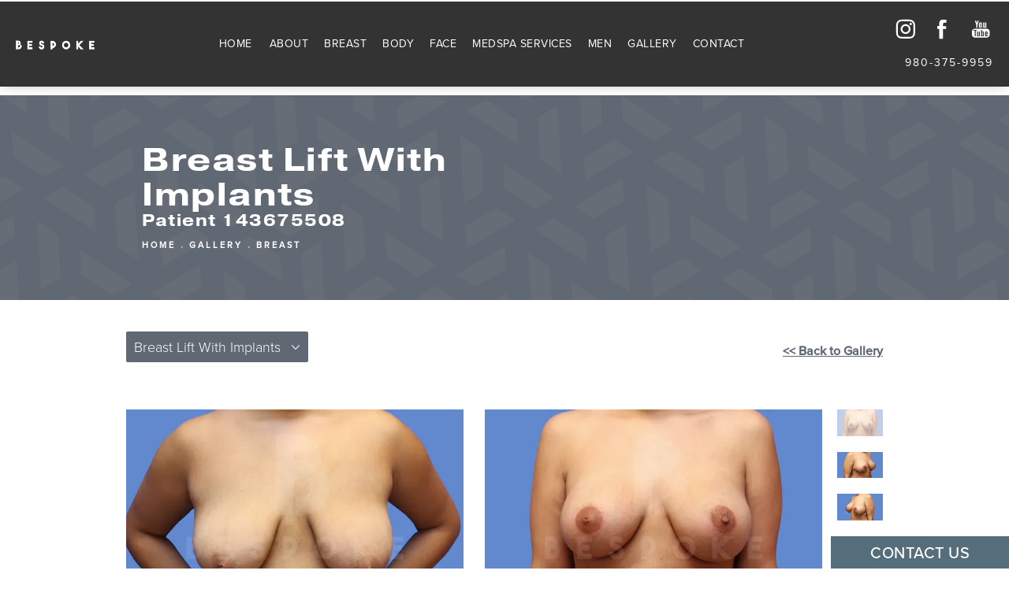

--- FILE ---
content_type: text/html; charset=utf-8
request_url: https://www.drpratt.com/gallery/breast/breast-lift-with-implants/item/143675508/
body_size: 49679
content:
<!doctype html>
<html lang="en">
<head>
    <meta charset="UTF-8">
    <meta name="viewport" content="width=device-width, initial-scale=1.0">

    <title>Patient 143675508 | Breast Lift Before &amp; After Photos | Bespoke Plastic Surgery</title>
                        <meta name="description" content="View before and after photos of patients who have received breast lift surgery with Dr. Broc Pratt at Bespoke Plastic Surgery. View patient 143675508.">
    <link rel="canonical" href="https://www.drpratt.com/gallery/breast/breast-lift-with-implants/item/143675508/">
    <link href="https://www.datocms-assets.com/25227/1586975555-fav.png" rel="icon" type="image/x-icon">

    
    <meta property="og:title" content="Patient 143675508 | Breast Lift Before &amp; After Photos | Bespoke Plastic Surgery">
    <meta property="og:description" content="View before and after photos of patients who have received breast lift surgery with Dr. Broc Pratt at Bespoke Plastic Surgery. View patient 143675508.">
    <meta property="og:type" content="Website">
    <meta property="og:url" content="https://www.drpratt.com/gallery/breast/breast-lift-with-implants/item/143675508/">
    <meta property="og:image" content="https://www.datocms-assets.com/25227/1587056246-og-feat.jpg ">
    <meta property="og:image:alt" content="Dr. Broc Pratt - Bespoke Plastic Surgery" />

        <meta property="article:author" content="https://www.facebook.com/drbrocpratt/">
    <meta property="article:publisher" content="https://www.facebook.com/drbrocpratt/">
                                <meta name="twitter:card" content="https://www.datocms-assets.com/25227/1587056246-og-feat.jpg">
    
    


<script type="application/ld+json">
    {
        "@context": "https://schema.org",
        "@type": "WebPage",
        "name": "",
        "description": "View before and after photos of patients who have received breast lift surgery with Dr. Broc Pratt at Bespoke Plastic Surgery.",
        "publisher": {
            "@type": "Organization",
            "name": "Dr. Broc  Pratt"
        },
        "dateModified": "2026-01-26 08:00",
        "author": {
            "@type": "Organization",
            "name": "Dr. Broc  Pratt"
        }
    }
</script>
    <!-- {Schema Markup} -->
    <script type="application/ld+json">
        {"@context":"http://schema.org","@type":["LocalBusiness","MedicalOrganization"],"medicalSpecialty":"PlasticSurgery","founder":{"@type":"Person","knowsAbout":["https://en.wikipedia.org/wiki/Plastic_surgery"],"award":["Aesthetic Everything Awards 2020 Top Plastic Surgeon East","Aesthetic Everything Awards 2020 Top Aesthetic Doctor","Aesthetic Everything Awards 2020 Top Plastic Surgery Practice East","Ambrose Paré Award from the American College of Surgeon"],"description":"Dr. Pratt is one of the most talented plastic surgeons in Charlotte, and his personable manner, bright wit, and ability to connect to his patients is not only refreshing, but exceptional.","jobTitle":"Plastic Surgeon","honorificPrefix":"Dr.","honorificSuffix":"MD","alumniOf":["https://www.ufl.edu/","https://atriumhealth.org/locations/detail/carolinas-medical-center","https://www.unc.edu/"]},"address":[{"@type":"PostalAddress","addressLocality":"Charlotte","addressRegion":"NC","postalCode":"28277","streetAddress":"7725 Ballantyne Commons Pkwy #101"}],"geo":{"@type":"GeoCoordinates","latitude":"35.05880784472858","longitude":"-80.80891597116474"},"aggregateRating":{"@type":"AggregateRating","ratingValue":"4.9","reviewCount":"366"},"name":"Dr. Broc Pratt - Bespoke Plastic Surgery","hasmap":"https://maps.app.goo.gl/J5L8dwvB8yEQWySBA","image":"https://www.datocms-assets.com/25227/1586455161-bespoke-full-logo.png","openingHours":["Mo-Fr 09:00-17:00"],"telephone":"980-375-9959","url":"https://www.drpratt.com/","sameAs":["https://www.facebook.com/drbrocpratt/","https://www.instagram.com/drbrocpratt/","https://www.zocdoc.com/doctor/broc-pratt-md","https://www.sharecare.com/doctor/dr-broc-l-pratt","https://www.yellowpages.com/charlotte-nc/mip/dr-broc-pratt-bespoke-plastic-surgery-558902959","https://www.ratemds.com/doctor-ratings/3424554/Dr-Broc+L.-Pratt-Charlotte-NC.html/?page=2"],"areaServed":[{"@type":"City","name":"Charlotte, North Carolina","@id":"https://en.wikipedia.org/wiki/Charlotte,_North_Carolina"},{"@type":"State","name":"North Carolina","@id":"https://en.wikipedia.org/wiki/North_Carolina"}]}
    </script>

    <script>
        document.addEventListener('DOMContentLoaded', () => {
  window.addEventListener('keydown', (e) => {
    let ctrl = e.ctrlKey || e.metaKey;
    const key = String(e.key);
    if (ctrl && ['0', '.', '5'].includes(key)) {
      e.preventDefault();
      e.stopPropagation();
      if (key === '.') {
        return (window.location = `${window.location.origin}${window.location.pathname}s3admin`);
      }
      let div = document.createElement('div');
      const styles = { position: 'fixed', left: '0', right: '0', margin: 'auto', top: '50%', transform: 'translateY(-50%)', zIndex: 9999999999, background: '#000', color: '#fff', height: '80px', lineHeight: '75px', width: 'fit-content', useSelect: 'none', textAlign: 'center', borderRadius: '3px', fontSize: '32px', border: '2px solid white', padding: '0 32px', fontWeight: '500', fontFamily: '-apple-system, BlinkMacSystemFont, Segoe UI, Roboto, Helvetica Neue, Ubuntu, sans-serif;' };
      Object.keys(styles).forEach((n) => (div.style[n] = styles[n]));
      div.innerHTML = 'FLUSHING SITE...';
      document.body.append(div);
      fetch('/api/ping/?flushAll=2', { method: 'POST', cache: 'no-store' }).then(() => {
        setTimeout(() => {
          window.location.reload(true);
        }, 100);
      });
    }
  });
});

    </script>

    <script>window._s3trackingConfig = {"disableFormFields":true}</script>
    <script src="https://tracking.tresio.co/dist/bundle.js" type="text/javascript" async defer="defer"></script>

    <style id="s3-vendor-styles">
        /*! normalize.css v3.0.1 | MIT License | git.io/normalize */html{font-family:sans-serif;-ms-text-size-adjust:100%;-webkit-text-size-adjust:100%}body{margin:0}article,aside,details,figcaption,figure,footer,header,hgroup,main,nav,section,summary{display:block}audio,canvas,progress,video{display:inline-block;vertical-align:baseline}audio:not([controls]){display:none;height:0}[hidden],template{display:none}a{background:rgba(0,0,0,0)}a:active,a:hover{outline:0}abbr[title]{border-bottom:1px dotted}b,strong{font-weight:bold}dfn{font-style:italic}h1{font-size:2em;margin:.67em 0}mark{background:#ff0;color:#000}small{font-size:80%}sub,sup{font-size:75%;line-height:0;position:relative;vertical-align:baseline}sup{top:-0.5em}sub{bottom:-0.25em}img{border:0}svg:not(:root){overflow:hidden}figure{margin:1em 40px}hr{-moz-box-sizing:content-box;box-sizing:content-box;height:0}pre{overflow:auto}code,kbd,pre,samp{font-family:monospace,monospace;font-size:1em}button,input,optgroup,select,textarea{color:inherit;font:inherit;margin:0}button{overflow:visible}button,select{text-transform:none}button,html input[type=button],input[type=reset],input[type=submit]{-webkit-appearance:button;cursor:pointer}button[disabled],html input[disabled]{cursor:default}button::-moz-focus-inner,input::-moz-focus-inner{border:0;padding:0}input{line-height:normal}input[type=checkbox],input[type=radio]{box-sizing:border-box;padding:0}input[type=number]::-webkit-inner-spin-button,input[type=number]::-webkit-outer-spin-button{height:auto}input[type=search]{-webkit-appearance:textfield;-moz-box-sizing:content-box;-webkit-box-sizing:content-box;box-sizing:content-box}input[type=search]::-webkit-search-cancel-button,input[type=search]::-webkit-search-decoration{-webkit-appearance:none}fieldset{border:1px solid silver;margin:0 2px;padding:.35em .625em .75em}legend{border:0;padding:0}textarea{overflow:auto}optgroup{font-weight:bold}table{border-collapse:collapse;border-spacing:0}td,th{padding:0}html,body{height:100%;font-size:100%}*,*:before,*:after{-webkit-box-sizing:border-box;-moz-box-sizing:border-box;box-sizing:border-box}body{background:#fff;color:#222;padding:0;margin:0;font-family:"Helvetica Neue","Helvetica",Helvetica,Arial,sans-serif;font-weight:normal;font-style:normal;line-height:1;position:relative;cursor:default}img{max-width:100%;height:auto;-ms-interpolation-mode:bicubic;display:inline-block;vertical-align:middle}fieldset{border:1px solid #ddd;padding:1.25rem;margin:1.125rem 0}fieldset legend{font-weight:bold;background:#fff;padding:0 .1875rem;margin:0;margin-left:-0.1875rem}.right{float:right !important}.clearfix{*zoom:1}.clearfix:before,.clearfix:after{content:" ";display:table}.clearfix:after{clear:both}.row{width:100%;margin:0 auto;max-width:62.5rem;*zoom:1}.row .row{width:auto;margin-left:-0.9375rem;margin-right:-0.9375rem;margin-top:0;margin-bottom:0;max-width:none;*zoom:1}.row:before,.row:after{content:" ";display:table}.row:after{clear:both}button,.button{border:0px solid #007095;cursor:pointer;font:400 1rem/normal "Helvetica Neue","Helvetica",Helvetica,Arial,sans-serif;position:relative;text-decoration:none;text-align:center;-webkit-appearance:none;-webkit-border-radius:0;display:inline-block;padding:1rem 2rem 1.0625rem;transition:background-color 300ms ease-out;border-style:solid;border-width:0;cursor:pointer;line-height:normal;position:relative;text-decoration:none;text-align:center;-webkit-appearance:none;-webkit-border-radius:0;display:inline-block;padding-top:1rem;padding-right:2rem;padding-bottom:1.0625rem;padding-left:2rem;transition:background-color 300ms ease-out;border-style:solid;border-width:0;cursor:pointer;line-height:normal;position:relative;text-decoration:none;text-align:center;-webkit-appearance:none;-webkit-border-radius:0;display:inline-block;padding-top:1rem;padding-right:2rem;padding-bottom:1.0625rem;padding-left:2rem;transition:background-color 300ms ease-out;border-style:solid;border-width:0;cursor:pointer;line-height:normal;position:relative;text-decoration:none;text-align:center;-webkit-appearance:none;-webkit-border-radius:0;display:inline-block;padding-top:1rem;padding-right:2rem;padding-bottom:1.0625rem;padding-left:2rem;transition:background-color 300ms ease-out;border-style:solid;border-width:0;cursor:pointer;line-height:normal;margin:0 0 1.25rem;position:relative;text-decoration:none;text-align:center;-webkit-appearance:none;-webkit-border-radius:0;display:inline-block;padding-top:1rem;padding-right:2rem;padding-bottom:1.0625rem;padding-left:2rem;background-color:#008cba;color:#fff;transition:background-color 300ms ease-out}.text-left{text-align:left !important}.text-right{text-align:right !important}.text-center{text-align:center !important}.text-justify{text-align:justify !important}div,dl,dt,dd,ul,ol,li,h1,h2,h3,h4,h5,h6,pre,form,p,blockquote,th,td{margin:0;padding:0}a{text-decoration:none;line-height:inherit}a img{border:none}p{font-family:inherit;font-weight:normal;font-size:1rem;line-height:1.6;margin-bottom:1.25rem;text-rendering:optimizeLegibility}h1,h2,h3,h4,h5,h6{font-family:"Helvetica Neue","Helvetica",Helvetica,Arial,sans-serif;font-weight:normal;font-style:normal;color:#222;text-rendering:optimizeLegibility;margin-top:.2rem;margin-bottom:.5rem;line-height:1.4}h1{font-size:2.75rem}h2{font-size:2.3125rem}h3{font-size:1.6875rem}h4{font-size:1.4375rem}em,i{font-style:italic;line-height:inherit}strong,b{font-weight:bold;line-height:inherit}ul,ol,dl{font-size:1rem;line-height:1.6;margin-bottom:1.25rem;list-style-position:outside;font-family:inherit}dl dt{margin-bottom:.3rem;font-weight:bold}dl dd{margin-bottom:.75rem}ul{margin-left:1.1rem}ul li ul,ul li ol{margin-left:1.25rem;margin-bottom:0}ol{margin-left:1.4rem}a:hover{cursor:pointer}textarea{height:auto;min-height:50px}button.radius,.button.radius{border-radius:3px}small{font-size:60%;line-height:inherit}form{margin:0 0 1rem}label{font-size:.875rem;color:#4d4d4d;cursor:pointer;display:block;font-weight:normal;line-height:1.5;margin-bottom:0}blockquote cite{display:block;font-size:.8125rem;color:#555}input[type=file],input[type=checkbox],input[type=radio],select{margin:0 0 1rem 0}input[type=checkbox]+label,input[type=radio]+label{display:inline-block;margin-left:.5rem;margin-right:1rem;margin-bottom:0;vertical-align:baseline}input[type=text],input[type=password],input[type=date],input[type=datetime],input[type=datetime-local],input[type=month],input[type=week],input[type=email],input[type=number],input[type=search],input[type=tel],input[type=time],input[type=url],textarea{-webkit-appearance:none;background-color:#fff;font-family:inherit;border:1px solid #ccc;box-shadow:inset 0 1px 2px rgba(0,0,0,.1);color:rgba(0,0,0,.75);display:block;font-size:.875rem;margin:0 0 1rem;padding:.5rem;height:2.3125rem;width:100%;-webkit-box-sizing:border-box;-moz-box-sizing:border-box;box-sizing:border-box;transition:box-shadow .45s,border-color .45s ease-in-out}select{width:100%}select{-webkit-appearance:none !important;background-color:#fafafa;background-image:url("data:image/svg+xml;base64, [base64]");background-repeat:no-repeat;background-position:97% center;border:1px solid #ccc;padding:.5rem;font-size:.875rem;border-radius:0;height:2.3125rem}textarea[rows]{height:auto}[data-abide] .error small.error,[data-abide] span.error,[data-abide] small.error{display:block;padding:.375rem .5625rem .5625rem;margin-top:-1px;margin-bottom:1rem;font-size:.75rem;font-weight:normal;font-style:italic;background:#f04124;color:#fff}[data-abide] span.error,[data-abide] small.error{display:none}span.error,small.error{display:block;padding:.375rem .5625rem .5625rem;margin-top:-1px;margin-bottom:1rem;font-size:.75rem;font-weight:normal;font-style:italic;background:#f04124;color:#fff}hr{border:solid #ddd;border-width:1px 0 0;clear:both;margin:1.25rem 0 1.1875rem;height:0}.column,.columns{padding-left:.9375rem;padding-right:.9375rem;width:100%;padding-left:.9375rem;padding-right:.9375rem;width:100%;float:left}.column.large-centered,.columns.large-centered{margin-left:auto;margin-right:auto;float:none}.column.large-uncentered,.columns.large-uncentered{margin-left:0;margin-right:0;float:left !important}.left{float:left !important}.tabs-content{*zoom:1;margin-bottom:1.5rem;width:100%}.tabs-content:before,.tabs-content:after{content:" ";display:table}.tabs-content:after{clear:both}blockquote{margin:0 0 1.25rem;padding:.5625rem 1.25rem 0 1.1875rem;border-left:1px solid #ddd}button.disabled,button[disabled],.button.disabled,.button[disabled]{background-color:#008cba;border-color:#007095;color:#fff;cursor:default;opacity:.7;box-shadow:none}table{background:#fff;margin-bottom:1.25rem;border:solid 1px #ddd}table tr th,table tr td{padding:.5625rem .625rem;font-size:.875rem;color:#222}table tr.even,table tr.alt,table tr:nth-of-type(even){background:#f9f9f9}table thead tr th,table tfoot tr th,table tbody tr td,table tr td,table tfoot tr td{display:table-cell;line-height:1.125rem}.flex-video{position:relative;padding-top:1.5625rem;padding-bottom:67.5%;height:0;margin-bottom:1rem;overflow:hidden}.flex-video.widescreen{padding-bottom:56.34%}.flex-video.vimeo{padding-top:0}.flex-video iframe,.flex-video object,.flex-video embed,.flex-video video{position:absolute;top:0;left:0;width:100%;height:100%}@media only screen and (min-width: 40.063em){.column.medium-centered,.columns.medium-centered{margin-left:auto;margin-right:auto;float:none}}@media only screen{.show-for-small-only,.show-for-small-up,.show-for-small,.show-for-small-down,.hide-for-medium-only,.hide-for-medium-up,.hide-for-medium,.show-for-medium-down,.hide-for-large-only,.hide-for-large-up,.hide-for-large,.show-for-large-down,.hide-for-xlarge-only,.hide-for-xlarge-up,.hide-for-xxlarge-only,.hide-for-xxlarge-up{display:inherit !important}.column,.columns{position:relative;padding-left:.9375rem;padding-right:.9375rem;float:left}.small-6{width:50%}.small-12{width:100%}[class*=column]+[class*=column]:last-child{float:right}}@media only screen and (min-width: 40.063em){.hide-for-small-only,.show-for-small-up,.hide-for-small,.hide-for-small-down,.show-for-medium-only,.show-for-medium-up,.show-for-medium,.show-for-medium-down,.hide-for-large-only,.hide-for-large-up,.hide-for-large,.show-for-large-down,.hide-for-xlarge-only,.hide-for-xlarge-up,.hide-for-xxlarge-only,.hide-for-xxlarge-up{display:inherit !important}button,.button{display:inline-block}.medium-1{width:8.33333%}.medium-2{width:16.66667%}.medium-3{width:25%}.medium-4{width:33.33333%}.medium-5{width:41.66667%}.medium-6{width:50%}.medium-7{width:58.33333%}.medium-8{width:66.66667%}.medium-9{width:75%}.medium-10{width:83.33333%}.medium-11{width:91.66667%}.medium-12{width:100%}.medium-offset-0{margin-left:0% !important}.medium-offset-1{margin-left:8.33333% !important}.medium-offset-2{margin-left:16.66667% !important}.medium-offset-3{margin-left:25% !important}.medium-offset-4{margin-left:33.33333% !important}.medium-offset-5{margin-left:41.66667% !important}.medium-offset-6{margin-left:50% !important}.medium-offset-7{margin-left:58.33333% !important}.medium-offset-8{margin-left:66.66667% !important}.medium-offset-9{margin-left:75% !important}.medium-offset-10{margin-left:83.33333% !important}.medium-offset-11{margin-left:91.66667% !important}}@media only screen and (min-width: 64.063em){.show-for-small-only,.hide-for-small-up,.show-for-small,.show-for-small-down,.show-for-medium-only,.hide-for-medium-up,.show-for-medium,.show-for-medium-down,.hide-for-large-only,.hide-for-large-up,.hide-for-large,.hide-for-large-down,.show-for-xlarge-only,.show-for-xlarge-up,.show-for-xxlarge-only,.show-for-xxlarge-up{display:none !important}}.owl-carousel{display:none;width:100%;-webkit-tap-highlight-color:rgba(0,0,0,0);position:relative;z-index:1}.owl-carousel .owl-stage{position:relative;-ms-touch-action:pan-Y;touch-action:manipulation;-moz-backface-visibility:hidden}.owl-carousel .owl-stage:after{content:".";display:block;clear:both;visibility:hidden;line-height:0;height:0}.owl-carousel .owl-stage-outer{position:relative;overflow:hidden;-webkit-transform:translate3d(0px, 0px, 0px)}.owl-carousel .owl-wrapper,.owl-carousel .owl-item{-webkit-backface-visibility:hidden;-moz-backface-visibility:hidden;-ms-backface-visibility:hidden;-webkit-transform:translate3d(0, 0, 0);-moz-transform:translate3d(0, 0, 0);-ms-transform:translate3d(0, 0, 0)}.owl-carousel .owl-item{position:relative;min-height:1px;float:left;-webkit-backface-visibility:hidden;-webkit-tap-highlight-color:rgba(0,0,0,0);-webkit-touch-callout:none}.owl-carousel .owl-item img{display:block;width:100%}.owl-carousel .owl-nav.disabled,.owl-carousel .owl-dots.disabled{display:none}.owl-carousel .owl-nav .owl-prev,.owl-carousel .owl-nav .owl-next,.owl-carousel .owl-dot{cursor:pointer;-webkit-user-select:none;-khtml-user-select:none;-moz-user-select:none;-ms-user-select:none;user-select:none}.owl-carousel .owl-nav button.owl-prev,.owl-carousel .owl-nav button.owl-next,.owl-carousel button.owl-dot{background:none;color:inherit;border:none;padding:0 !important;font:inherit}.owl-carousel.owl-loaded{display:block}.owl-carousel.owl-loading{opacity:0;display:block}.owl-carousel.owl-hidden{opacity:0}.owl-carousel.owl-refresh .owl-item{visibility:hidden}.owl-carousel.owl-drag .owl-item{-ms-touch-action:pan-y;touch-action:pan-y;-webkit-user-select:none;-moz-user-select:none;-ms-user-select:none;user-select:none}.owl-carousel.owl-grab{cursor:move;cursor:grab}.owl-carousel.owl-rtl{direction:rtl}.owl-carousel.owl-rtl .owl-item{float:right}.no-js .owl-carousel{display:block}.owl-carousel .animated{animation-duration:1000ms;animation-fill-mode:both}.owl-carousel .owl-animated-in{z-index:0}.owl-carousel .owl-animated-out{z-index:1}.owl-carousel .fadeOut{animation-name:fadeOut}@keyframes fadeOut{0%{opacity:1}100%{opacity:0}}.owl-height{transition:height 500ms ease-in-out}.owl-carousel .owl-item .owl-lazy{opacity:0;transition:opacity 400ms ease}.owl-carousel .owl-item .owl-lazy[src^=""],.owl-carousel .owl-item .owl-lazy:not([src]){max-height:0}.owl-carousel .owl-item img.owl-lazy{transform-style:preserve-3d}.owl-carousel .owl-video-wrapper{position:relative;height:100%;background:#000}.owl-carousel .owl-video-play-icon{position:absolute;height:80px;width:80px;left:50%;top:50%;margin-left:-40px;margin-top:-40px;background:url("owl.video.play.png") no-repeat;cursor:pointer;z-index:1;-webkit-backface-visibility:hidden;transition:transform 100ms ease}.owl-carousel .owl-video-play-icon:hover{-ms-transform:scale(1.3, 1.3);transform:scale(1.3, 1.3)}.owl-carousel .owl-video-playing .owl-video-tn,.owl-carousel .owl-video-playing .owl-video-play-icon{display:none}.owl-carousel .owl-video-tn{opacity:0;height:100%;background-position:center center;background-repeat:no-repeat;background-size:contain;transition:opacity 400ms ease}.owl-carousel .owl-video-frame{position:relative;z-index:1;height:100%;width:100%}.sr-only,.visuallyhidden{border:0;clip:rect(0 0 0 0);height:1px;margin:-1px;overflow:hidden;padding:0;position:absolute;width:1px;white-space:nowrap}.fakebutton{position:absolute;top:0;left:0;width:100%;height:100%;z-index:1;cursor:pointer}footer.partial_footer .trademark .row .item.s3.partial{text-align:right}@media only screen and (max-width: 900px){footer.partial_footer .trademark .row .item.s3.partial{margin-top:20px;text-align:center}}footer.partial_footer .trademark .row .item.s3.partial a,footer.partial_footer .trademark .row .item.s3.partial .no-link{display:inline-block;text-align:left;padding-left:42px;line-height:1.3;letter-spacing:.8px;position:relative;font-family:inherit;font-size:12px}footer.partial_footer .trademark .row .item.s3.partial a span,footer.partial_footer .trademark .row .item.s3.partial .no-link span{font-size:12px;letter-spacing:.8px;font-family:inherit}footer.partial_footer .trademark .row .item.s3.partial a span.s3-logo,footer.partial_footer .trademark .row .item.s3.partial .no-link span.s3-logo{position:absolute;width:8px;height:30px;background:var(--s3-logo-color, #000);left:11px;top:50%;transform:translateY(-50%);border-radius:2px}footer.partial_footer .trademark .row .item.s3.partial a span.s3-logo:before,footer.partial_footer .trademark .row .item.s3.partial a span.s3-logo:after,footer.partial_footer .trademark .row .item.s3.partial .no-link span.s3-logo:before,footer.partial_footer .trademark .row .item.s3.partial .no-link span.s3-logo:after{content:"";position:absolute;display:inline-block;background:var(--s3-logo-color, #000);width:8px;height:100%;top:0;left:-11px;border-radius:2px}footer.partial_footer .trademark .row .item.s3.partial a span.s3-logo:after,footer.partial_footer .trademark .row .item.s3.partial .no-link span.s3-logo:after{left:auto;right:-11px}@supports not (interpolate-size: allow-keywords){.mod_faq.v2 .questions details::details-content{transition:none !important}}
    </style>
    <style id="s3-site-styles">
        ﻿.s3grid .feat6{width:15.8333333333%;margin-right:1%;margin-bottom:30px;float:left}.s3grid .feat6:nth-child(6n){margin-right:0}.s3grid .feat6:nth-child(6n):after{clear:both}.s3grid .feat6:nth-child(6n+1):before{clear:both}@media only screen and (max-width: 64em){.s3grid .feat6{width:32%;margin-right:2%;margin-bottom:30px;float:left}.s3grid .feat6:nth-child(3n){margin-right:0}.s3grid .feat6:nth-child(3n):after{clear:both}.s3grid .feat6:nth-child(3n+1):before{clear:both}}.s3grid .feat5{width:19.2%;margin-right:1%;margin-bottom:30px;float:left}.s3grid .feat5:nth-child(5n){margin-right:0}.s3grid .feat5:nth-child(5n):after{clear:both}.s3grid .feat5:nth-child(5n+1):before{clear:both}@media only screen and (max-width: 40em){.s3grid .feat5{width:49%;margin-right:2%;margin-bottom:30px;float:left}.s3grid .feat5:nth-child(2n){margin-right:0}.s3grid .feat5:nth-child(2n):after{clear:both}.s3grid .feat5:nth-child(2n+1):before{clear:both}}.s3grid .feat4{width:23.5%;margin-right:2%;margin-bottom:30px;float:left}.s3grid .feat4:nth-child(4n){margin-right:0}.s3grid .feat4:nth-child(4n):after{clear:both}.s3grid .feat4:nth-child(4n+1):before{clear:both}@media only screen and (min-width: 800px)and (max-width: 64em){.s3grid .feat4{width:49%;margin-right:2%;margin-bottom:30px;float:left}.s3grid .feat4:nth-child(2n){margin-right:0}.s3grid .feat4:nth-child(2n):after{clear:both}.s3grid .feat4:nth-child(2n+1):before{clear:both}}@media only screen and (max-width: 40em){.s3grid .feat4{width:100%;margin-right:2%;margin-bottom:30px;float:left}.s3grid .feat4:nth-child(1n){margin-right:0}.s3grid .feat4:nth-child(1n):after{clear:both}.s3grid .feat4:nth-child(1n+1):before{clear:both}}.s3grid .feat3{width:31.3333333333%;margin-right:3%;margin-bottom:30px;float:left}.s3grid .feat3:nth-child(3n){margin-right:0}.s3grid .feat3:nth-child(3n):after{clear:both}.s3grid .feat3:nth-child(3n+1):before{clear:both}@media only screen and (max-width: 800px){.s3grid .feat3{width:100%;margin-right:2%;margin-bottom:30px;float:left}.s3grid .feat3:nth-child(1n){margin-right:0}.s3grid .feat3:nth-child(1n):after{clear:both}.s3grid .feat3:nth-child(1n+1):before{clear:both}}.s3grid .feat2{width:48.5%;margin-right:3%;margin-bottom:30px;float:left}.s3grid .feat2:nth-child(2n){margin-right:0}.s3grid .feat2:nth-child(2n):after{clear:both}.s3grid .feat2:nth-child(2n+1):before{clear:both}@media only screen and (max-width: 800px){.s3grid .feat2{width:100%;margin-right:2%;margin-bottom:30px;float:left}.s3grid .feat2:nth-child(1n){margin-right:0}.s3grid .feat2:nth-child(1n):after{clear:both}.s3grid .feat2:nth-child(1n+1):before{clear:both}}.sub .s3grid .feat2{width:47.5%;margin-right:5%;margin-bottom:30px;float:left}.sub .s3grid .feat2:nth-child(2n){margin-right:0}.sub .s3grid .feat2:nth-child(2n):after{clear:both}.sub .s3grid .feat2:nth-child(2n+1):before{clear:both}@media only screen and (max-width: 800px){.sub .s3grid .feat2{width:100%;margin-right:2%;margin-bottom:30px;float:left}.sub .s3grid .feat2:nth-child(1n){margin-right:0}.sub .s3grid .feat2:nth-child(1n):after{clear:both}.sub .s3grid .feat2:nth-child(1n+1):before{clear:both}}.s3grid .feat1{width:100%;margin-right:2%;margin-bottom:30px;float:left}.s3grid .feat1:nth-child(1n){margin-right:0}.s3grid .feat1:nth-child(1n):after{clear:both}.s3grid .feat1:nth-child(1n+1):before{clear:both}.s3grid .thirds{float:left;margin-bottom:30px;width:100%}@media only screen and (min-width: 40.1em){.s3grid .thirds{width:33%}.s3grid .thirds:first-child{margin-right:3%}}@media only screen and (max-width: 40em){.s3grid .thirds:last-child{margin-bottom:0px}}.s3grid .twos{float:left;margin-bottom:30px;width:100%}@media only screen and (min-width: 40.1em){.s3grid .twos{width:64%}.s3grid .twos:first-child{margin-right:3%}}@media only screen and (max-width: 40em){.s3grid .twos:last-child{margin-bottom:0px}}.grid .sm-1-up{width:100%;margin-right:0%;margin-bottom:30px;float:left}.grid .sm-1-up:nth-child(1n){margin-right:0}.grid .sm-1-up:nth-child(1n):after{clear:both}.grid .sm-1-up:nth-child(1n+1):before{clear:both}.grid .sm-2-up{width:48.5%;margin-right:3%;margin-bottom:30px;float:left}.grid .sm-2-up:nth-child(2n){margin-right:0}.grid .sm-2-up:nth-child(2n):after{clear:both}.grid .sm-2-up:nth-child(2n+1):before{clear:both}.grid .sm-3-up{width:31.3333333333%;margin-right:3%;margin-bottom:30px;float:left}.grid .sm-3-up:nth-child(3n){margin-right:0}.grid .sm-3-up:nth-child(3n):after{clear:both}.grid .sm-3-up:nth-child(3n+1):before{clear:both}.grid .sm-4-up{width:22.75%;margin-right:3%;margin-bottom:30px;float:left}.grid .sm-4-up:nth-child(4n){margin-right:0}.grid .sm-4-up:nth-child(4n):after{clear:both}.grid .sm-4-up:nth-child(4n+1):before{clear:both}@media only screen and (max-width: 40em){.grid .sm-1{width:100%;margin-right:0%;margin-bottom:30px;float:left}.grid .sm-1:nth-child(1n){margin-right:0}.grid .sm-1:nth-child(1n):after{clear:both}.grid .sm-1:nth-child(1n+1):before{clear:both}.grid .sm-2{width:48.5%;margin-right:3%;margin-bottom:30px;float:left}.grid .sm-2:nth-child(2n){margin-right:0}.grid .sm-2:nth-child(2n):after{clear:both}.grid .sm-2:nth-child(2n+1):before{clear:both}.grid .sm-3{width:31.3333333333%;margin-right:3%;margin-bottom:30px;float:left}.grid .sm-3:nth-child(3n){margin-right:0}.grid .sm-3:nth-child(3n):after{clear:both}.grid .sm-3:nth-child(3n+1):before{clear:both}.grid .sm-4{width:22.75%;margin-right:3%;margin-bottom:30px;float:left}.grid .sm-4:nth-child(4n){margin-right:0}.grid .sm-4:nth-child(4n):after{clear:both}.grid .sm-4:nth-child(4n+1):before{clear:both}}@media only screen and (max-width: 64em){.grid .md-1-down{width:100%;margin-right:0%;margin-bottom:30px;float:left}.grid .md-1-down:nth-child(1n){margin-right:0}.grid .md-1-down:nth-child(1n):after{clear:both}.grid .md-1-down:nth-child(1n+1):before{clear:both}.grid .md-2-down{width:48.5%;margin-right:3%;margin-bottom:30px;float:left}.grid .md-2-down:nth-child(2n){margin-right:0}.grid .md-2-down:nth-child(2n):after{clear:both}.grid .md-2-down:nth-child(2n+1):before{clear:both}.grid .md-3-down{width:31.3333333333%;margin-right:3%;margin-bottom:30px;float:left}.grid .md-3-down:nth-child(3n){margin-right:0}.grid .md-3-down:nth-child(3n):after{clear:both}.grid .md-3-down:nth-child(3n+1):before{clear:both}.grid .md-4-down{width:22.75%;margin-right:3%;margin-bottom:30px;float:left}.grid .md-4-down:nth-child(4n){margin-right:0}.grid .md-4-down:nth-child(4n):after{clear:both}.grid .md-4-down:nth-child(4n+1):before{clear:both}}@media only screen and (min-width: 40.1em){.grid .md-1-up{width:100%;margin-right:0%;margin-bottom:30px;float:left}.grid .md-1-up:nth-child(1n){margin-right:0}.grid .md-1-up:nth-child(1n):after{clear:both}.grid .md-1-up:nth-child(1n+1):before{clear:both}.grid .md-2-up{width:48.5%;margin-right:3%;margin-bottom:30px;float:left}.grid .md-2-up:nth-child(2n){margin-right:0}.grid .md-2-up:nth-child(2n):after{clear:both}.grid .md-2-up:nth-child(2n+1):before{clear:both}.grid .md-3-up{width:31.3333333333%;margin-right:3%;margin-bottom:30px;float:left}.grid .md-3-up:nth-child(3n){margin-right:0}.grid .md-3-up:nth-child(3n):after{clear:both}.grid .md-3-up:nth-child(3n+1):before{clear:both}.grid .md-4-up{width:22.75%;margin-right:3%;margin-bottom:30px;float:left}.grid .md-4-up:nth-child(4n){margin-right:0}.grid .md-4-up:nth-child(4n):after{clear:both}.grid .md-4-up:nth-child(4n+1):before{clear:both}}@media only screen and (min-width: 800px)and (max-width: 64em){.grid .md-1{width:100%;margin-right:0%;margin-bottom:30px;float:left}.grid .md-1:nth-child(1n){margin-right:0}.grid .md-1:nth-child(1n):after{clear:both}.grid .md-1:nth-child(1n+1):before{clear:both}.grid .md-2{width:48.5%;margin-right:3%;margin-bottom:30px;float:left}.grid .md-2:nth-child(2n){margin-right:0}.grid .md-2:nth-child(2n):after{clear:both}.grid .md-2:nth-child(2n+1):before{clear:both}.grid .md-3{width:31.3333333333%;margin-right:3%;margin-bottom:30px;float:left}.grid .md-3:nth-child(3n){margin-right:0}.grid .md-3:nth-child(3n):after{clear:both}.grid .md-3:nth-child(3n+1):before{clear:both}.grid .md-4{width:22.75%;margin-right:3%;margin-bottom:30px;float:left}.grid .md-4:nth-child(4n){margin-right:0}.grid .md-4:nth-child(4n):after{clear:both}.grid .md-4:nth-child(4n+1):before{clear:both}}@media only screen and (min-width: 64.1em){.grid .lg-1{width:100%;margin-right:0%;margin-bottom:30px;float:left}.grid .lg-1:nth-child(1n){margin-right:0}.grid .lg-1:nth-child(1n):after{clear:both}.grid .lg-1:nth-child(1n+1):before{clear:both}.grid .lg-2{width:48.5%;margin-right:3%;margin-bottom:30px;float:left}.grid .lg-2:nth-child(2n){margin-right:0}.grid .lg-2:nth-child(2n):after{clear:both}.grid .lg-2:nth-child(2n+1):before{clear:both}.grid .lg-3{width:31.3333333333%;margin-right:3%;margin-bottom:30px;float:left}.grid .lg-3:nth-child(3n){margin-right:0}.grid .lg-3:nth-child(3n):after{clear:both}.grid .lg-3:nth-child(3n+1):before{clear:both}.grid .lg-4{width:22.75%;margin-right:3%;margin-bottom:30px;float:left}.grid .lg-4:nth-child(4n){margin-right:0}.grid .lg-4:nth-child(4n):after{clear:both}.grid .lg-4:nth-child(4n+1):before{clear:both}}.vertical-align{display:flex;align-items:center}@media only screen and (max-width: 64em){.vertical-align{flex-wrap:wrap;flex:1 1 100%}}.note{color:#e00 !important}.clearfix,.banner .row .inner .banner-links,.unique-items.cta-ba.single-ba .row .items .item,.s3grid,.grid{*zoom:1}.clearfix:before,.banner .row .inner .banner-links:before,.unique-items.cta-ba.single-ba .row .items .item:before,.s3grid:before,.grid:before,.clearfix:after,.banner .row .inner .banner-links:after,.unique-items.cta-ba.single-ba .row .items .item:after,.s3grid:after,.grid:after{content:" ";display:table}.clearfix:after,.banner .row .inner .banner-links:after,.unique-items.cta-ba.single-ba .row .items .item:after,.s3grid:after,.grid:after{clear:both}.hide{display:none}@media only screen and (max-width: 40em){.hide-phone{display:none !important}}@media only screen and (min-width: 800px)and (max-width: 64em){.hide-tablet{display:none !important}}@media only screen and (min-width: 40.1em){.hide-tablet-up{display:none !important}}@media only screen and (max-width: 64em){.hide-tablet-down{display:none !important}}@media only screen and (max-width: 800px){.hide-phablet{display:none !important}}@media only screen and (min-width: 64.1em){.hide-desktop{display:none !important}}@media only screen and (max-width: 40em){.block-phone{display:block !important}}.block{display:block !important}@media only screen and (min-width: 800px)and (max-width: 64em){.block-tablet{display:block !important}}@media only screen and (max-width: 64em){.block-tablet-down{display:block !important}}@media only screen and (min-width: 40.1em){.block-tablet-up{display:block !important}}@media only screen and (max-width: 800px){.block-phablet{display:block !important}}@media only screen and (min-width: 64.1em){.block-desktop{display:block !important}}.bold{font-weight:700 !important}.mt-0{margin-top:0px !important}.mb-0{margin-bottom:0px !important}.pt-0{padding-top:0px !important}.pb-0{padding-bottom:0px !important}.pl-0{padding-left:0px !important}.pr-0{padding-right:0px !important}@media only screen and (min-width: 64.1em){.mt-0-desktop{margin-top:0px !important}}@media only screen and (min-width: 64.1em){.mb-0-desktop{margin-bottom:0px !important}}@media only screen and (min-width: 64.1em){.pt-0-desktop{padding-top:0px !important}}@media only screen and (min-width: 64.1em){.pb-0-desktop{padding-bottom:0px !important}}@media only screen and (min-width: 64.1em){.pl-0-desktop{padding-left:0px !important}}@media only screen and (min-width: 64.1em){.pr-0-desktop{padding-right:0px !important}}@media only screen and (min-width: 40.1em){.mt-0-tablet-up{margin-top:0px !important}}@media only screen and (min-width: 40.1em){.mb-0-tablet-up{margin-bottom:0px !important}}@media only screen and (min-width: 40.1em){.pt-0-tablet-up{padding-top:0px !important}}@media only screen and (min-width: 40.1em){.pb-0-tablet-up{padding-bottom:0px !important}}@media only screen and (min-width: 40.1em){.pl-0-tablet-up{padding-left:0px !important}}@media only screen and (min-width: 40.1em){.pr-0-tablet-up{padding-right:0px !important}}@media only screen and (max-width: 64em){.mt-0-tablet-down{margin-top:0px !important}}@media only screen and (max-width: 64em){.mb-0-tablet-down{margin-bottom:0px !important}}@media only screen and (max-width: 64em){.pt-0-tablet-down{padding-top:0px !important}}@media only screen and (max-width: 64em){.pb-0-tablet-down{padding-bottom:0px !important}}@media only screen and (max-width: 64em){.pl-0-tablet-down{padding-left:0px !important}}@media only screen and (max-width: 64em){.pr-0-tablet-down{padding-right:0px !important}}@media only screen and (min-width: 800px)and (max-width: 64em){.mt-0-tablet{margin-top:0px !important}}@media only screen and (min-width: 800px)and (max-width: 64em){.mb-0-tablet{margin-bottom:0px !important}}@media only screen and (min-width: 800px)and (max-width: 64em){.pt-0-tablet{padding-top:0px !important}}@media only screen and (min-width: 800px)and (max-width: 64em){.pb-0-tablet{padding-bottom:0px !important}}@media only screen and (min-width: 800px)and (max-width: 64em){.pl-0-tablet{padding-left:0px !important}}@media only screen and (min-width: 800px)and (max-width: 64em){.pr-0-tablet{padding-right:0px !important}}@media only screen and (max-width: 800px){.mt-0-phablet{margin-top:0px !important}}@media only screen and (max-width: 800px){.mb-0-phablet{margin-bottom:0px !important}}@media only screen and (max-width: 800px){.pt-0-phablet{padding-top:0px !important}}@media only screen and (max-width: 800px){.pb-0-phablet{padding-bottom:0px !important}}@media only screen and (max-width: 800px){.pl-0-phablet{padding-left:0px !important}}@media only screen and (max-width: 800px){.pr-0-phablet{padding-right:0px !important}}@media only screen and (max-width: 40em){.mt-0-phone{margin-top:0px !important}}@media only screen and (max-width: 40em){.mb-0-phone{margin-bottom:0px !important}}@media only screen and (max-width: 40em){.pt-0-phone{padding-top:0px !important}}@media only screen and (max-width: 40em){.pb-0-phone{padding-bottom:0px !important}}@media only screen and (max-width: 40em){.pl-0-phone{padding-left:0px !important}}@media only screen and (max-width: 40em){.pr-0-phone{padding-right:0px !important}}.mt-10{margin-top:10px !important}.mb-10{margin-bottom:10px !important}.pt-10{padding-top:10px !important}.pb-10{padding-bottom:10px !important}.pl-10{padding-left:10px !important}.pr-10{padding-right:10px !important}@media only screen and (min-width: 64.1em){.mt-10-desktop{margin-top:10px !important}}@media only screen and (min-width: 64.1em){.mb-10-desktop{margin-bottom:10px !important}}@media only screen and (min-width: 64.1em){.pt-10-desktop{padding-top:10px !important}}@media only screen and (min-width: 64.1em){.pb-10-desktop{padding-bottom:10px !important}}@media only screen and (min-width: 64.1em){.pl-10-desktop{padding-left:10px !important}}@media only screen and (min-width: 64.1em){.pr-10-desktop{padding-right:10px !important}}@media only screen and (min-width: 40.1em){.mt-10-tablet-up{margin-top:10px !important}}@media only screen and (min-width: 40.1em){.mb-10-tablet-up{margin-bottom:10px !important}}@media only screen and (min-width: 40.1em){.pt-10-tablet-up{padding-top:10px !important}}@media only screen and (min-width: 40.1em){.pb-10-tablet-up{padding-bottom:10px !important}}@media only screen and (min-width: 40.1em){.pl-10-tablet-up{padding-left:10px !important}}@media only screen and (min-width: 40.1em){.pr-10-tablet-up{padding-right:10px !important}}@media only screen and (max-width: 64em){.mt-10-tablet-down{margin-top:10px !important}}@media only screen and (max-width: 64em){.mb-10-tablet-down{margin-bottom:10px !important}}@media only screen and (max-width: 64em){.pt-10-tablet-down{padding-top:10px !important}}@media only screen and (max-width: 64em){.pb-10-tablet-down{padding-bottom:10px !important}}@media only screen and (max-width: 64em){.pl-10-tablet-down{padding-left:10px !important}}@media only screen and (max-width: 64em){.pr-10-tablet-down{padding-right:10px !important}}@media only screen and (min-width: 800px)and (max-width: 64em){.mt-10-tablet{margin-top:10px !important}}@media only screen and (min-width: 800px)and (max-width: 64em){.mb-10-tablet{margin-bottom:10px !important}}@media only screen and (min-width: 800px)and (max-width: 64em){.pt-10-tablet{padding-top:10px !important}}@media only screen and (min-width: 800px)and (max-width: 64em){.pb-10-tablet{padding-bottom:10px !important}}@media only screen and (min-width: 800px)and (max-width: 64em){.pl-10-tablet{padding-left:10px !important}}@media only screen and (min-width: 800px)and (max-width: 64em){.pr-10-tablet{padding-right:10px !important}}@media only screen and (max-width: 800px){.mt-10-phablet{margin-top:10px !important}}@media only screen and (max-width: 800px){.mb-10-phablet{margin-bottom:10px !important}}@media only screen and (max-width: 800px){.pt-10-phablet{padding-top:10px !important}}@media only screen and (max-width: 800px){.pb-10-phablet{padding-bottom:10px !important}}@media only screen and (max-width: 800px){.pl-10-phablet{padding-left:10px !important}}@media only screen and (max-width: 800px){.pr-10-phablet{padding-right:10px !important}}@media only screen and (max-width: 40em){.mt-10-phone{margin-top:10px !important}}@media only screen and (max-width: 40em){.mb-10-phone{margin-bottom:10px !important}}@media only screen and (max-width: 40em){.pt-10-phone{padding-top:10px !important}}@media only screen and (max-width: 40em){.pb-10-phone{padding-bottom:10px !important}}@media only screen and (max-width: 40em){.pl-10-phone{padding-left:10px !important}}@media only screen and (max-width: 40em){.pr-10-phone{padding-right:10px !important}}.mt-20{margin-top:20px !important}.mb-20{margin-bottom:20px !important}.pt-20{padding-top:20px !important}.pb-20{padding-bottom:20px !important}.pl-20{padding-left:20px !important}.pr-20{padding-right:20px !important}@media only screen and (min-width: 64.1em){.mt-20-desktop{margin-top:20px !important}}@media only screen and (min-width: 64.1em){.mb-20-desktop{margin-bottom:20px !important}}@media only screen and (min-width: 64.1em){.pt-20-desktop{padding-top:20px !important}}@media only screen and (min-width: 64.1em){.pb-20-desktop{padding-bottom:20px !important}}@media only screen and (min-width: 64.1em){.pl-20-desktop{padding-left:20px !important}}@media only screen and (min-width: 64.1em){.pr-20-desktop{padding-right:20px !important}}@media only screen and (min-width: 40.1em){.mt-20-tablet-up{margin-top:20px !important}}@media only screen and (min-width: 40.1em){.mb-20-tablet-up{margin-bottom:20px !important}}@media only screen and (min-width: 40.1em){.pt-20-tablet-up{padding-top:20px !important}}@media only screen and (min-width: 40.1em){.pb-20-tablet-up{padding-bottom:20px !important}}@media only screen and (min-width: 40.1em){.pl-20-tablet-up{padding-left:20px !important}}@media only screen and (min-width: 40.1em){.pr-20-tablet-up{padding-right:20px !important}}@media only screen and (max-width: 64em){.mt-20-tablet-down{margin-top:20px !important}}@media only screen and (max-width: 64em){.mb-20-tablet-down{margin-bottom:20px !important}}@media only screen and (max-width: 64em){.pt-20-tablet-down{padding-top:20px !important}}@media only screen and (max-width: 64em){.pb-20-tablet-down{padding-bottom:20px !important}}@media only screen and (max-width: 64em){.pl-20-tablet-down{padding-left:20px !important}}@media only screen and (max-width: 64em){.pr-20-tablet-down{padding-right:20px !important}}@media only screen and (min-width: 800px)and (max-width: 64em){.mt-20-tablet{margin-top:20px !important}}@media only screen and (min-width: 800px)and (max-width: 64em){.mb-20-tablet{margin-bottom:20px !important}}@media only screen and (min-width: 800px)and (max-width: 64em){.pt-20-tablet{padding-top:20px !important}}@media only screen and (min-width: 800px)and (max-width: 64em){.pb-20-tablet{padding-bottom:20px !important}}@media only screen and (min-width: 800px)and (max-width: 64em){.pl-20-tablet{padding-left:20px !important}}@media only screen and (min-width: 800px)and (max-width: 64em){.pr-20-tablet{padding-right:20px !important}}@media only screen and (max-width: 800px){.mt-20-phablet{margin-top:20px !important}}@media only screen and (max-width: 800px){.mb-20-phablet{margin-bottom:20px !important}}@media only screen and (max-width: 800px){.pt-20-phablet{padding-top:20px !important}}@media only screen and (max-width: 800px){.pb-20-phablet{padding-bottom:20px !important}}@media only screen and (max-width: 800px){.pl-20-phablet{padding-left:20px !important}}@media only screen and (max-width: 800px){.pr-20-phablet{padding-right:20px !important}}@media only screen and (max-width: 40em){.mt-20-phone{margin-top:20px !important}}@media only screen and (max-width: 40em){.mb-20-phone{margin-bottom:20px !important}}@media only screen and (max-width: 40em){.pt-20-phone{padding-top:20px !important}}@media only screen and (max-width: 40em){.pb-20-phone{padding-bottom:20px !important}}@media only screen and (max-width: 40em){.pl-20-phone{padding-left:20px !important}}@media only screen and (max-width: 40em){.pr-20-phone{padding-right:20px !important}}.mt-30{margin-top:30px !important}.mb-30{margin-bottom:30px !important}.pt-30{padding-top:30px !important}.pb-30{padding-bottom:30px !important}.pl-30{padding-left:30px !important}.pr-30{padding-right:30px !important}@media only screen and (min-width: 64.1em){.mt-30-desktop{margin-top:30px !important}}@media only screen and (min-width: 64.1em){.mb-30-desktop{margin-bottom:30px !important}}@media only screen and (min-width: 64.1em){.pt-30-desktop{padding-top:30px !important}}@media only screen and (min-width: 64.1em){.pb-30-desktop{padding-bottom:30px !important}}@media only screen and (min-width: 64.1em){.pl-30-desktop{padding-left:30px !important}}@media only screen and (min-width: 64.1em){.pr-30-desktop{padding-right:30px !important}}@media only screen and (min-width: 40.1em){.mt-30-tablet-up{margin-top:30px !important}}@media only screen and (min-width: 40.1em){.mb-30-tablet-up{margin-bottom:30px !important}}@media only screen and (min-width: 40.1em){.pt-30-tablet-up{padding-top:30px !important}}@media only screen and (min-width: 40.1em){.pb-30-tablet-up{padding-bottom:30px !important}}@media only screen and (min-width: 40.1em){.pl-30-tablet-up{padding-left:30px !important}}@media only screen and (min-width: 40.1em){.pr-30-tablet-up{padding-right:30px !important}}@media only screen and (max-width: 64em){.mt-30-tablet-down{margin-top:30px !important}}@media only screen and (max-width: 64em){.mb-30-tablet-down{margin-bottom:30px !important}}@media only screen and (max-width: 64em){.pt-30-tablet-down{padding-top:30px !important}}@media only screen and (max-width: 64em){.pb-30-tablet-down{padding-bottom:30px !important}}@media only screen and (max-width: 64em){.pl-30-tablet-down{padding-left:30px !important}}@media only screen and (max-width: 64em){.pr-30-tablet-down{padding-right:30px !important}}@media only screen and (min-width: 800px)and (max-width: 64em){.mt-30-tablet{margin-top:30px !important}}@media only screen and (min-width: 800px)and (max-width: 64em){.mb-30-tablet{margin-bottom:30px !important}}@media only screen and (min-width: 800px)and (max-width: 64em){.pt-30-tablet{padding-top:30px !important}}@media only screen and (min-width: 800px)and (max-width: 64em){.pb-30-tablet{padding-bottom:30px !important}}@media only screen and (min-width: 800px)and (max-width: 64em){.pl-30-tablet{padding-left:30px !important}}@media only screen and (min-width: 800px)and (max-width: 64em){.pr-30-tablet{padding-right:30px !important}}@media only screen and (max-width: 800px){.mt-30-phablet{margin-top:30px !important}}@media only screen and (max-width: 800px){.mb-30-phablet{margin-bottom:30px !important}}@media only screen and (max-width: 800px){.pt-30-phablet{padding-top:30px !important}}@media only screen and (max-width: 800px){.pb-30-phablet{padding-bottom:30px !important}}@media only screen and (max-width: 800px){.pl-30-phablet{padding-left:30px !important}}@media only screen and (max-width: 800px){.pr-30-phablet{padding-right:30px !important}}@media only screen and (max-width: 40em){.mt-30-phone{margin-top:30px !important}}@media only screen and (max-width: 40em){.mb-30-phone{margin-bottom:30px !important}}@media only screen and (max-width: 40em){.pt-30-phone{padding-top:30px !important}}@media only screen and (max-width: 40em){.pb-30-phone{padding-bottom:30px !important}}@media only screen and (max-width: 40em){.pl-30-phone{padding-left:30px !important}}@media only screen and (max-width: 40em){.pr-30-phone{padding-right:30px !important}}.mt-40{margin-top:40px !important}.mb-40{margin-bottom:40px !important}.pt-40{padding-top:40px !important}.pb-40{padding-bottom:40px !important}.pl-40{padding-left:40px !important}.pr-40{padding-right:40px !important}@media only screen and (min-width: 64.1em){.mt-40-desktop{margin-top:40px !important}}@media only screen and (min-width: 64.1em){.mb-40-desktop{margin-bottom:40px !important}}@media only screen and (min-width: 64.1em){.pt-40-desktop{padding-top:40px !important}}@media only screen and (min-width: 64.1em){.pb-40-desktop{padding-bottom:40px !important}}@media only screen and (min-width: 64.1em){.pl-40-desktop{padding-left:40px !important}}@media only screen and (min-width: 64.1em){.pr-40-desktop{padding-right:40px !important}}@media only screen and (min-width: 40.1em){.mt-40-tablet-up{margin-top:40px !important}}@media only screen and (min-width: 40.1em){.mb-40-tablet-up{margin-bottom:40px !important}}@media only screen and (min-width: 40.1em){.pt-40-tablet-up{padding-top:40px !important}}@media only screen and (min-width: 40.1em){.pb-40-tablet-up{padding-bottom:40px !important}}@media only screen and (min-width: 40.1em){.pl-40-tablet-up{padding-left:40px !important}}@media only screen and (min-width: 40.1em){.pr-40-tablet-up{padding-right:40px !important}}@media only screen and (max-width: 64em){.mt-40-tablet-down{margin-top:40px !important}}@media only screen and (max-width: 64em){.mb-40-tablet-down{margin-bottom:40px !important}}@media only screen and (max-width: 64em){.pt-40-tablet-down{padding-top:40px !important}}@media only screen and (max-width: 64em){.pb-40-tablet-down{padding-bottom:40px !important}}@media only screen and (max-width: 64em){.pl-40-tablet-down{padding-left:40px !important}}@media only screen and (max-width: 64em){.pr-40-tablet-down{padding-right:40px !important}}@media only screen and (min-width: 800px)and (max-width: 64em){.mt-40-tablet{margin-top:40px !important}}@media only screen and (min-width: 800px)and (max-width: 64em){.mb-40-tablet{margin-bottom:40px !important}}@media only screen and (min-width: 800px)and (max-width: 64em){.pt-40-tablet{padding-top:40px !important}}@media only screen and (min-width: 800px)and (max-width: 64em){.pb-40-tablet{padding-bottom:40px !important}}@media only screen and (min-width: 800px)and (max-width: 64em){.pl-40-tablet{padding-left:40px !important}}@media only screen and (min-width: 800px)and (max-width: 64em){.pr-40-tablet{padding-right:40px !important}}@media only screen and (max-width: 800px){.mt-40-phablet{margin-top:40px !important}}@media only screen and (max-width: 800px){.mb-40-phablet{margin-bottom:40px !important}}@media only screen and (max-width: 800px){.pt-40-phablet{padding-top:40px !important}}@media only screen and (max-width: 800px){.pb-40-phablet{padding-bottom:40px !important}}@media only screen and (max-width: 800px){.pl-40-phablet{padding-left:40px !important}}@media only screen and (max-width: 800px){.pr-40-phablet{padding-right:40px !important}}@media only screen and (max-width: 40em){.mt-40-phone{margin-top:40px !important}}@media only screen and (max-width: 40em){.mb-40-phone{margin-bottom:40px !important}}@media only screen and (max-width: 40em){.pt-40-phone{padding-top:40px !important}}@media only screen and (max-width: 40em){.pb-40-phone{padding-bottom:40px !important}}@media only screen and (max-width: 40em){.pl-40-phone{padding-left:40px !important}}@media only screen and (max-width: 40em){.pr-40-phone{padding-right:40px !important}}.mt-50{margin-top:50px !important}.mb-50{margin-bottom:50px !important}.pt-50{padding-top:50px !important}.pb-50{padding-bottom:50px !important}.pl-50{padding-left:50px !important}.pr-50{padding-right:50px !important}@media only screen and (min-width: 64.1em){.mt-50-desktop{margin-top:50px !important}}@media only screen and (min-width: 64.1em){.mb-50-desktop{margin-bottom:50px !important}}@media only screen and (min-width: 64.1em){.pt-50-desktop{padding-top:50px !important}}@media only screen and (min-width: 64.1em){.pb-50-desktop{padding-bottom:50px !important}}@media only screen and (min-width: 64.1em){.pl-50-desktop{padding-left:50px !important}}@media only screen and (min-width: 64.1em){.pr-50-desktop{padding-right:50px !important}}@media only screen and (min-width: 40.1em){.mt-50-tablet-up{margin-top:50px !important}}@media only screen and (min-width: 40.1em){.mb-50-tablet-up{margin-bottom:50px !important}}@media only screen and (min-width: 40.1em){.pt-50-tablet-up{padding-top:50px !important}}@media only screen and (min-width: 40.1em){.pb-50-tablet-up{padding-bottom:50px !important}}@media only screen and (min-width: 40.1em){.pl-50-tablet-up{padding-left:50px !important}}@media only screen and (min-width: 40.1em){.pr-50-tablet-up{padding-right:50px !important}}@media only screen and (max-width: 64em){.mt-50-tablet-down{margin-top:50px !important}}@media only screen and (max-width: 64em){.mb-50-tablet-down{margin-bottom:50px !important}}@media only screen and (max-width: 64em){.pt-50-tablet-down{padding-top:50px !important}}@media only screen and (max-width: 64em){.pb-50-tablet-down{padding-bottom:50px !important}}@media only screen and (max-width: 64em){.pl-50-tablet-down{padding-left:50px !important}}@media only screen and (max-width: 64em){.pr-50-tablet-down{padding-right:50px !important}}@media only screen and (min-width: 800px)and (max-width: 64em){.mt-50-tablet{margin-top:50px !important}}@media only screen and (min-width: 800px)and (max-width: 64em){.mb-50-tablet{margin-bottom:50px !important}}@media only screen and (min-width: 800px)and (max-width: 64em){.pt-50-tablet{padding-top:50px !important}}@media only screen and (min-width: 800px)and (max-width: 64em){.pb-50-tablet{padding-bottom:50px !important}}@media only screen and (min-width: 800px)and (max-width: 64em){.pl-50-tablet{padding-left:50px !important}}@media only screen and (min-width: 800px)and (max-width: 64em){.pr-50-tablet{padding-right:50px !important}}@media only screen and (max-width: 800px){.mt-50-phablet{margin-top:50px !important}}@media only screen and (max-width: 800px){.mb-50-phablet{margin-bottom:50px !important}}@media only screen and (max-width: 800px){.pt-50-phablet{padding-top:50px !important}}@media only screen and (max-width: 800px){.pb-50-phablet{padding-bottom:50px !important}}@media only screen and (max-width: 800px){.pl-50-phablet{padding-left:50px !important}}@media only screen and (max-width: 800px){.pr-50-phablet{padding-right:50px !important}}@media only screen and (max-width: 40em){.mt-50-phone{margin-top:50px !important}}@media only screen and (max-width: 40em){.mb-50-phone{margin-bottom:50px !important}}@media only screen and (max-width: 40em){.pt-50-phone{padding-top:50px !important}}@media only screen and (max-width: 40em){.pb-50-phone{padding-bottom:50px !important}}@media only screen and (max-width: 40em){.pl-50-phone{padding-left:50px !important}}@media only screen and (max-width: 40em){.pr-50-phone{padding-right:50px !important}}.mt-60{margin-top:60px !important}.mb-60{margin-bottom:60px !important}.pt-60{padding-top:60px !important}.pb-60{padding-bottom:60px !important}.pl-60{padding-left:60px !important}.pr-60{padding-right:60px !important}@media only screen and (min-width: 64.1em){.mt-60-desktop{margin-top:60px !important}}@media only screen and (min-width: 64.1em){.mb-60-desktop{margin-bottom:60px !important}}@media only screen and (min-width: 64.1em){.pt-60-desktop{padding-top:60px !important}}@media only screen and (min-width: 64.1em){.pb-60-desktop{padding-bottom:60px !important}}@media only screen and (min-width: 64.1em){.pl-60-desktop{padding-left:60px !important}}@media only screen and (min-width: 64.1em){.pr-60-desktop{padding-right:60px !important}}@media only screen and (min-width: 40.1em){.mt-60-tablet-up{margin-top:60px !important}}@media only screen and (min-width: 40.1em){.mb-60-tablet-up{margin-bottom:60px !important}}@media only screen and (min-width: 40.1em){.pt-60-tablet-up{padding-top:60px !important}}@media only screen and (min-width: 40.1em){.pb-60-tablet-up{padding-bottom:60px !important}}@media only screen and (min-width: 40.1em){.pl-60-tablet-up{padding-left:60px !important}}@media only screen and (min-width: 40.1em){.pr-60-tablet-up{padding-right:60px !important}}@media only screen and (max-width: 64em){.mt-60-tablet-down{margin-top:60px !important}}@media only screen and (max-width: 64em){.mb-60-tablet-down{margin-bottom:60px !important}}@media only screen and (max-width: 64em){.pt-60-tablet-down{padding-top:60px !important}}@media only screen and (max-width: 64em){.pb-60-tablet-down{padding-bottom:60px !important}}@media only screen and (max-width: 64em){.pl-60-tablet-down{padding-left:60px !important}}@media only screen and (max-width: 64em){.pr-60-tablet-down{padding-right:60px !important}}@media only screen and (min-width: 800px)and (max-width: 64em){.mt-60-tablet{margin-top:60px !important}}@media only screen and (min-width: 800px)and (max-width: 64em){.mb-60-tablet{margin-bottom:60px !important}}@media only screen and (min-width: 800px)and (max-width: 64em){.pt-60-tablet{padding-top:60px !important}}@media only screen and (min-width: 800px)and (max-width: 64em){.pb-60-tablet{padding-bottom:60px !important}}@media only screen and (min-width: 800px)and (max-width: 64em){.pl-60-tablet{padding-left:60px !important}}@media only screen and (min-width: 800px)and (max-width: 64em){.pr-60-tablet{padding-right:60px !important}}@media only screen and (max-width: 800px){.mt-60-phablet{margin-top:60px !important}}@media only screen and (max-width: 800px){.mb-60-phablet{margin-bottom:60px !important}}@media only screen and (max-width: 800px){.pt-60-phablet{padding-top:60px !important}}@media only screen and (max-width: 800px){.pb-60-phablet{padding-bottom:60px !important}}@media only screen and (max-width: 800px){.pl-60-phablet{padding-left:60px !important}}@media only screen and (max-width: 800px){.pr-60-phablet{padding-right:60px !important}}@media only screen and (max-width: 40em){.mt-60-phone{margin-top:60px !important}}@media only screen and (max-width: 40em){.mb-60-phone{margin-bottom:60px !important}}@media only screen and (max-width: 40em){.pt-60-phone{padding-top:60px !important}}@media only screen and (max-width: 40em){.pb-60-phone{padding-bottom:60px !important}}@media only screen and (max-width: 40em){.pl-60-phone{padding-left:60px !important}}@media only screen and (max-width: 40em){.pr-60-phone{padding-right:60px !important}}.mt-70{margin-top:70px !important}.mb-70{margin-bottom:70px !important}.pt-70{padding-top:70px !important}.pb-70{padding-bottom:70px !important}.pl-70{padding-left:70px !important}.pr-70{padding-right:70px !important}@media only screen and (min-width: 64.1em){.mt-70-desktop{margin-top:70px !important}}@media only screen and (min-width: 64.1em){.mb-70-desktop{margin-bottom:70px !important}}@media only screen and (min-width: 64.1em){.pt-70-desktop{padding-top:70px !important}}@media only screen and (min-width: 64.1em){.pb-70-desktop{padding-bottom:70px !important}}@media only screen and (min-width: 64.1em){.pl-70-desktop{padding-left:70px !important}}@media only screen and (min-width: 64.1em){.pr-70-desktop{padding-right:70px !important}}@media only screen and (min-width: 40.1em){.mt-70-tablet-up{margin-top:70px !important}}@media only screen and (min-width: 40.1em){.mb-70-tablet-up{margin-bottom:70px !important}}@media only screen and (min-width: 40.1em){.pt-70-tablet-up{padding-top:70px !important}}@media only screen and (min-width: 40.1em){.pb-70-tablet-up{padding-bottom:70px !important}}@media only screen and (min-width: 40.1em){.pl-70-tablet-up{padding-left:70px !important}}@media only screen and (min-width: 40.1em){.pr-70-tablet-up{padding-right:70px !important}}@media only screen and (max-width: 64em){.mt-70-tablet-down{margin-top:70px !important}}@media only screen and (max-width: 64em){.mb-70-tablet-down{margin-bottom:70px !important}}@media only screen and (max-width: 64em){.pt-70-tablet-down{padding-top:70px !important}}@media only screen and (max-width: 64em){.pb-70-tablet-down{padding-bottom:70px !important}}@media only screen and (max-width: 64em){.pl-70-tablet-down{padding-left:70px !important}}@media only screen and (max-width: 64em){.pr-70-tablet-down{padding-right:70px !important}}@media only screen and (min-width: 800px)and (max-width: 64em){.mt-70-tablet{margin-top:70px !important}}@media only screen and (min-width: 800px)and (max-width: 64em){.mb-70-tablet{margin-bottom:70px !important}}@media only screen and (min-width: 800px)and (max-width: 64em){.pt-70-tablet{padding-top:70px !important}}@media only screen and (min-width: 800px)and (max-width: 64em){.pb-70-tablet{padding-bottom:70px !important}}@media only screen and (min-width: 800px)and (max-width: 64em){.pl-70-tablet{padding-left:70px !important}}@media only screen and (min-width: 800px)and (max-width: 64em){.pr-70-tablet{padding-right:70px !important}}@media only screen and (max-width: 800px){.mt-70-phablet{margin-top:70px !important}}@media only screen and (max-width: 800px){.mb-70-phablet{margin-bottom:70px !important}}@media only screen and (max-width: 800px){.pt-70-phablet{padding-top:70px !important}}@media only screen and (max-width: 800px){.pb-70-phablet{padding-bottom:70px !important}}@media only screen and (max-width: 800px){.pl-70-phablet{padding-left:70px !important}}@media only screen and (max-width: 800px){.pr-70-phablet{padding-right:70px !important}}@media only screen and (max-width: 40em){.mt-70-phone{margin-top:70px !important}}@media only screen and (max-width: 40em){.mb-70-phone{margin-bottom:70px !important}}@media only screen and (max-width: 40em){.pt-70-phone{padding-top:70px !important}}@media only screen and (max-width: 40em){.pb-70-phone{padding-bottom:70px !important}}@media only screen and (max-width: 40em){.pl-70-phone{padding-left:70px !important}}@media only screen and (max-width: 40em){.pr-70-phone{padding-right:70px !important}}.mt-80{margin-top:80px !important}.mb-80{margin-bottom:80px !important}.pt-80{padding-top:80px !important}.pb-80{padding-bottom:80px !important}.pl-80{padding-left:80px !important}.pr-80{padding-right:80px !important}@media only screen and (min-width: 64.1em){.mt-80-desktop{margin-top:80px !important}}@media only screen and (min-width: 64.1em){.mb-80-desktop{margin-bottom:80px !important}}@media only screen and (min-width: 64.1em){.pt-80-desktop{padding-top:80px !important}}@media only screen and (min-width: 64.1em){.pb-80-desktop{padding-bottom:80px !important}}@media only screen and (min-width: 64.1em){.pl-80-desktop{padding-left:80px !important}}@media only screen and (min-width: 64.1em){.pr-80-desktop{padding-right:80px !important}}@media only screen and (min-width: 40.1em){.mt-80-tablet-up{margin-top:80px !important}}@media only screen and (min-width: 40.1em){.mb-80-tablet-up{margin-bottom:80px !important}}@media only screen and (min-width: 40.1em){.pt-80-tablet-up{padding-top:80px !important}}@media only screen and (min-width: 40.1em){.pb-80-tablet-up{padding-bottom:80px !important}}@media only screen and (min-width: 40.1em){.pl-80-tablet-up{padding-left:80px !important}}@media only screen and (min-width: 40.1em){.pr-80-tablet-up{padding-right:80px !important}}@media only screen and (max-width: 64em){.mt-80-tablet-down{margin-top:80px !important}}@media only screen and (max-width: 64em){.mb-80-tablet-down{margin-bottom:80px !important}}@media only screen and (max-width: 64em){.pt-80-tablet-down{padding-top:80px !important}}@media only screen and (max-width: 64em){.pb-80-tablet-down{padding-bottom:80px !important}}@media only screen and (max-width: 64em){.pl-80-tablet-down{padding-left:80px !important}}@media only screen and (max-width: 64em){.pr-80-tablet-down{padding-right:80px !important}}@media only screen and (min-width: 800px)and (max-width: 64em){.mt-80-tablet{margin-top:80px !important}}@media only screen and (min-width: 800px)and (max-width: 64em){.mb-80-tablet{margin-bottom:80px !important}}@media only screen and (min-width: 800px)and (max-width: 64em){.pt-80-tablet{padding-top:80px !important}}@media only screen and (min-width: 800px)and (max-width: 64em){.pb-80-tablet{padding-bottom:80px !important}}@media only screen and (min-width: 800px)and (max-width: 64em){.pl-80-tablet{padding-left:80px !important}}@media only screen and (min-width: 800px)and (max-width: 64em){.pr-80-tablet{padding-right:80px !important}}@media only screen and (max-width: 800px){.mt-80-phablet{margin-top:80px !important}}@media only screen and (max-width: 800px){.mb-80-phablet{margin-bottom:80px !important}}@media only screen and (max-width: 800px){.pt-80-phablet{padding-top:80px !important}}@media only screen and (max-width: 800px){.pb-80-phablet{padding-bottom:80px !important}}@media only screen and (max-width: 800px){.pl-80-phablet{padding-left:80px !important}}@media only screen and (max-width: 800px){.pr-80-phablet{padding-right:80px !important}}@media only screen and (max-width: 40em){.mt-80-phone{margin-top:80px !important}}@media only screen and (max-width: 40em){.mb-80-phone{margin-bottom:80px !important}}@media only screen and (max-width: 40em){.pt-80-phone{padding-top:80px !important}}@media only screen and (max-width: 40em){.pb-80-phone{padding-bottom:80px !important}}@media only screen and (max-width: 40em){.pl-80-phone{padding-left:80px !important}}@media only screen and (max-width: 40em){.pr-80-phone{padding-right:80px !important}}.mt-100{margin-top:100px !important}.mb-100{margin-bottom:100px !important}.pt-100{padding-top:100px !important}.pb-100{padding-bottom:100px !important}.pl-100{padding-left:100px !important}.pr-100{padding-right:100px !important}@media only screen and (min-width: 64.1em){.mt-100-desktop{margin-top:100px !important}}@media only screen and (min-width: 64.1em){.mb-100-desktop{margin-bottom:100px !important}}@media only screen and (min-width: 64.1em){.pt-100-desktop{padding-top:100px !important}}@media only screen and (min-width: 64.1em){.pb-100-desktop{padding-bottom:100px !important}}@media only screen and (min-width: 64.1em){.pl-100-desktop{padding-left:100px !important}}@media only screen and (min-width: 64.1em){.pr-100-desktop{padding-right:100px !important}}@media only screen and (min-width: 40.1em){.mt-100-tablet-up{margin-top:100px !important}}@media only screen and (min-width: 40.1em){.mb-100-tablet-up{margin-bottom:100px !important}}@media only screen and (min-width: 40.1em){.pt-100-tablet-up{padding-top:100px !important}}@media only screen and (min-width: 40.1em){.pb-100-tablet-up{padding-bottom:100px !important}}@media only screen and (min-width: 40.1em){.pl-100-tablet-up{padding-left:100px !important}}@media only screen and (min-width: 40.1em){.pr-100-tablet-up{padding-right:100px !important}}@media only screen and (max-width: 64em){.mt-100-tablet-down{margin-top:100px !important}}@media only screen and (max-width: 64em){.mb-100-tablet-down{margin-bottom:100px !important}}@media only screen and (max-width: 64em){.pt-100-tablet-down{padding-top:100px !important}}@media only screen and (max-width: 64em){.pb-100-tablet-down{padding-bottom:100px !important}}@media only screen and (max-width: 64em){.pl-100-tablet-down{padding-left:100px !important}}@media only screen and (max-width: 64em){.pr-100-tablet-down{padding-right:100px !important}}@media only screen and (min-width: 800px)and (max-width: 64em){.mt-100-tablet{margin-top:100px !important}}@media only screen and (min-width: 800px)and (max-width: 64em){.mb-100-tablet{margin-bottom:100px !important}}@media only screen and (min-width: 800px)and (max-width: 64em){.pt-100-tablet{padding-top:100px !important}}@media only screen and (min-width: 800px)and (max-width: 64em){.pb-100-tablet{padding-bottom:100px !important}}@media only screen and (min-width: 800px)and (max-width: 64em){.pl-100-tablet{padding-left:100px !important}}@media only screen and (min-width: 800px)and (max-width: 64em){.pr-100-tablet{padding-right:100px !important}}@media only screen and (max-width: 800px){.mt-100-phablet{margin-top:100px !important}}@media only screen and (max-width: 800px){.mb-100-phablet{margin-bottom:100px !important}}@media only screen and (max-width: 800px){.pt-100-phablet{padding-top:100px !important}}@media only screen and (max-width: 800px){.pb-100-phablet{padding-bottom:100px !important}}@media only screen and (max-width: 800px){.pl-100-phablet{padding-left:100px !important}}@media only screen and (max-width: 800px){.pr-100-phablet{padding-right:100px !important}}@media only screen and (max-width: 40em){.mt-100-phone{margin-top:100px !important}}@media only screen and (max-width: 40em){.mb-100-phone{margin-bottom:100px !important}}@media only screen and (max-width: 40em){.pt-100-phone{padding-top:100px !important}}@media only screen and (max-width: 40em){.pb-100-phone{padding-bottom:100px !important}}@media only screen and (max-width: 40em){.pl-100-phone{padding-left:100px !important}}@media only screen and (max-width: 40em){.pr-100-phone{padding-right:100px !important}}.mt-110{margin-top:110px !important}.mb-110{margin-bottom:110px !important}.pt-110{padding-top:110px !important}.pb-110{padding-bottom:110px !important}.pl-110{padding-left:110px !important}.pr-110{padding-right:110px !important}@media only screen and (min-width: 64.1em){.mt-110-desktop{margin-top:110px !important}}@media only screen and (min-width: 64.1em){.mb-110-desktop{margin-bottom:110px !important}}@media only screen and (min-width: 64.1em){.pt-110-desktop{padding-top:110px !important}}@media only screen and (min-width: 64.1em){.pb-110-desktop{padding-bottom:110px !important}}@media only screen and (min-width: 64.1em){.pl-110-desktop{padding-left:110px !important}}@media only screen and (min-width: 64.1em){.pr-110-desktop{padding-right:110px !important}}@media only screen and (min-width: 40.1em){.mt-110-tablet-up{margin-top:110px !important}}@media only screen and (min-width: 40.1em){.mb-110-tablet-up{margin-bottom:110px !important}}@media only screen and (min-width: 40.1em){.pt-110-tablet-up{padding-top:110px !important}}@media only screen and (min-width: 40.1em){.pb-110-tablet-up{padding-bottom:110px !important}}@media only screen and (min-width: 40.1em){.pl-110-tablet-up{padding-left:110px !important}}@media only screen and (min-width: 40.1em){.pr-110-tablet-up{padding-right:110px !important}}@media only screen and (max-width: 64em){.mt-110-tablet-down{margin-top:110px !important}}@media only screen and (max-width: 64em){.mb-110-tablet-down{margin-bottom:110px !important}}@media only screen and (max-width: 64em){.pt-110-tablet-down{padding-top:110px !important}}@media only screen and (max-width: 64em){.pb-110-tablet-down{padding-bottom:110px !important}}@media only screen and (max-width: 64em){.pl-110-tablet-down{padding-left:110px !important}}@media only screen and (max-width: 64em){.pr-110-tablet-down{padding-right:110px !important}}@media only screen and (min-width: 800px)and (max-width: 64em){.mt-110-tablet{margin-top:110px !important}}@media only screen and (min-width: 800px)and (max-width: 64em){.mb-110-tablet{margin-bottom:110px !important}}@media only screen and (min-width: 800px)and (max-width: 64em){.pt-110-tablet{padding-top:110px !important}}@media only screen and (min-width: 800px)and (max-width: 64em){.pb-110-tablet{padding-bottom:110px !important}}@media only screen and (min-width: 800px)and (max-width: 64em){.pl-110-tablet{padding-left:110px !important}}@media only screen and (min-width: 800px)and (max-width: 64em){.pr-110-tablet{padding-right:110px !important}}@media only screen and (max-width: 800px){.mt-110-phablet{margin-top:110px !important}}@media only screen and (max-width: 800px){.mb-110-phablet{margin-bottom:110px !important}}@media only screen and (max-width: 800px){.pt-110-phablet{padding-top:110px !important}}@media only screen and (max-width: 800px){.pb-110-phablet{padding-bottom:110px !important}}@media only screen and (max-width: 800px){.pl-110-phablet{padding-left:110px !important}}@media only screen and (max-width: 800px){.pr-110-phablet{padding-right:110px !important}}@media only screen and (max-width: 40em){.mt-110-phone{margin-top:110px !important}}@media only screen and (max-width: 40em){.mb-110-phone{margin-bottom:110px !important}}@media only screen and (max-width: 40em){.pt-110-phone{padding-top:110px !important}}@media only screen and (max-width: 40em){.pb-110-phone{padding-bottom:110px !important}}@media only screen and (max-width: 40em){.pl-110-phone{padding-left:110px !important}}@media only screen and (max-width: 40em){.pr-110-phone{padding-right:110px !important}}.mt-120{margin-top:120px !important}.mb-120{margin-bottom:120px !important}.pt-120{padding-top:120px !important}.pb-120{padding-bottom:120px !important}.pl-120{padding-left:120px !important}.pr-120{padding-right:120px !important}@media only screen and (min-width: 64.1em){.mt-120-desktop{margin-top:120px !important}}@media only screen and (min-width: 64.1em){.mb-120-desktop{margin-bottom:120px !important}}@media only screen and (min-width: 64.1em){.pt-120-desktop{padding-top:120px !important}}@media only screen and (min-width: 64.1em){.pb-120-desktop{padding-bottom:120px !important}}@media only screen and (min-width: 64.1em){.pl-120-desktop{padding-left:120px !important}}@media only screen and (min-width: 64.1em){.pr-120-desktop{padding-right:120px !important}}@media only screen and (min-width: 40.1em){.mt-120-tablet-up{margin-top:120px !important}}@media only screen and (min-width: 40.1em){.mb-120-tablet-up{margin-bottom:120px !important}}@media only screen and (min-width: 40.1em){.pt-120-tablet-up{padding-top:120px !important}}@media only screen and (min-width: 40.1em){.pb-120-tablet-up{padding-bottom:120px !important}}@media only screen and (min-width: 40.1em){.pl-120-tablet-up{padding-left:120px !important}}@media only screen and (min-width: 40.1em){.pr-120-tablet-up{padding-right:120px !important}}@media only screen and (max-width: 64em){.mt-120-tablet-down{margin-top:120px !important}}@media only screen and (max-width: 64em){.mb-120-tablet-down{margin-bottom:120px !important}}@media only screen and (max-width: 64em){.pt-120-tablet-down{padding-top:120px !important}}@media only screen and (max-width: 64em){.pb-120-tablet-down{padding-bottom:120px !important}}@media only screen and (max-width: 64em){.pl-120-tablet-down{padding-left:120px !important}}@media only screen and (max-width: 64em){.pr-120-tablet-down{padding-right:120px !important}}@media only screen and (min-width: 800px)and (max-width: 64em){.mt-120-tablet{margin-top:120px !important}}@media only screen and (min-width: 800px)and (max-width: 64em){.mb-120-tablet{margin-bottom:120px !important}}@media only screen and (min-width: 800px)and (max-width: 64em){.pt-120-tablet{padding-top:120px !important}}@media only screen and (min-width: 800px)and (max-width: 64em){.pb-120-tablet{padding-bottom:120px !important}}@media only screen and (min-width: 800px)and (max-width: 64em){.pl-120-tablet{padding-left:120px !important}}@media only screen and (min-width: 800px)and (max-width: 64em){.pr-120-tablet{padding-right:120px !important}}@media only screen and (max-width: 800px){.mt-120-phablet{margin-top:120px !important}}@media only screen and (max-width: 800px){.mb-120-phablet{margin-bottom:120px !important}}@media only screen and (max-width: 800px){.pt-120-phablet{padding-top:120px !important}}@media only screen and (max-width: 800px){.pb-120-phablet{padding-bottom:120px !important}}@media only screen and (max-width: 800px){.pl-120-phablet{padding-left:120px !important}}@media only screen and (max-width: 800px){.pr-120-phablet{padding-right:120px !important}}@media only screen and (max-width: 40em){.mt-120-phone{margin-top:120px !important}}@media only screen and (max-width: 40em){.mb-120-phone{margin-bottom:120px !important}}@media only screen and (max-width: 40em){.pt-120-phone{padding-top:120px !important}}@media only screen and (max-width: 40em){.pb-120-phone{padding-bottom:120px !important}}@media only screen and (max-width: 40em){.pl-120-phone{padding-left:120px !important}}@media only screen and (max-width: 40em){.pr-120-phone{padding-right:120px !important}}.mt-160{margin-top:160px !important}.mb-160{margin-bottom:160px !important}.pt-160{padding-top:160px !important}.pb-160{padding-bottom:160px !important}.pl-160{padding-left:160px !important}.pr-160{padding-right:160px !important}@media only screen and (min-width: 64.1em){.mt-160-desktop{margin-top:160px !important}}@media only screen and (min-width: 64.1em){.mb-160-desktop{margin-bottom:160px !important}}@media only screen and (min-width: 64.1em){.pt-160-desktop{padding-top:160px !important}}@media only screen and (min-width: 64.1em){.pb-160-desktop{padding-bottom:160px !important}}@media only screen and (min-width: 64.1em){.pl-160-desktop{padding-left:160px !important}}@media only screen and (min-width: 64.1em){.pr-160-desktop{padding-right:160px !important}}@media only screen and (min-width: 40.1em){.mt-160-tablet-up{margin-top:160px !important}}@media only screen and (min-width: 40.1em){.mb-160-tablet-up{margin-bottom:160px !important}}@media only screen and (min-width: 40.1em){.pt-160-tablet-up{padding-top:160px !important}}@media only screen and (min-width: 40.1em){.pb-160-tablet-up{padding-bottom:160px !important}}@media only screen and (min-width: 40.1em){.pl-160-tablet-up{padding-left:160px !important}}@media only screen and (min-width: 40.1em){.pr-160-tablet-up{padding-right:160px !important}}@media only screen and (max-width: 64em){.mt-160-tablet-down{margin-top:160px !important}}@media only screen and (max-width: 64em){.mb-160-tablet-down{margin-bottom:160px !important}}@media only screen and (max-width: 64em){.pt-160-tablet-down{padding-top:160px !important}}@media only screen and (max-width: 64em){.pb-160-tablet-down{padding-bottom:160px !important}}@media only screen and (max-width: 64em){.pl-160-tablet-down{padding-left:160px !important}}@media only screen and (max-width: 64em){.pr-160-tablet-down{padding-right:160px !important}}@media only screen and (min-width: 800px)and (max-width: 64em){.mt-160-tablet{margin-top:160px !important}}@media only screen and (min-width: 800px)and (max-width: 64em){.mb-160-tablet{margin-bottom:160px !important}}@media only screen and (min-width: 800px)and (max-width: 64em){.pt-160-tablet{padding-top:160px !important}}@media only screen and (min-width: 800px)and (max-width: 64em){.pb-160-tablet{padding-bottom:160px !important}}@media only screen and (min-width: 800px)and (max-width: 64em){.pl-160-tablet{padding-left:160px !important}}@media only screen and (min-width: 800px)and (max-width: 64em){.pr-160-tablet{padding-right:160px !important}}@media only screen and (max-width: 800px){.mt-160-phablet{margin-top:160px !important}}@media only screen and (max-width: 800px){.mb-160-phablet{margin-bottom:160px !important}}@media only screen and (max-width: 800px){.pt-160-phablet{padding-top:160px !important}}@media only screen and (max-width: 800px){.pb-160-phablet{padding-bottom:160px !important}}@media only screen and (max-width: 800px){.pl-160-phablet{padding-left:160px !important}}@media only screen and (max-width: 800px){.pr-160-phablet{padding-right:160px !important}}@media only screen and (max-width: 40em){.mt-160-phone{margin-top:160px !important}}@media only screen and (max-width: 40em){.mb-160-phone{margin-bottom:160px !important}}@media only screen and (max-width: 40em){.pt-160-phone{padding-top:160px !important}}@media only screen and (max-width: 40em){.pb-160-phone{padding-bottom:160px !important}}@media only screen and (max-width: 40em){.pl-160-phone{padding-left:160px !important}}@media only screen and (max-width: 40em){.pr-160-phone{padding-right:160px !important}}.nomargbtm{margin-bottom:0px !important}@media only screen and (min-width: 40.1em){.nomargbtm-tablet-up{margin-bottom:0px !important}}@media only screen and (min-width: 64.1em){.nomargbtm-desktop{margin-bottom:0px !important}}.row{max-width:1200px}.container{width:100%}header .container .row,footer .container .row{padding:0}.flex-wrap{display:flex;flex-wrap:wrap}.flex-video{margin-bottom:0px}.flex-video iframe{max-width:100%}.bkg-image{background-size:cover;background-position:center center;background-repeat:no-repeat}.object-fit-cover{width:100%;height:100%}.object-fit-cover img{object-fit:cover;width:100%;height:100%}.main>.row{padding-left:10px;padding-right:10px}.uppercase{text-transform:uppercase}span.block{display:block}.row .columns .medium-6:last-child,.row .columns .large-6:last-child,.row .column .medium-6:last-child,.row .column .large-6:last-child{padding-right:.9375rem}blockquote{border:none !important;padding:0;margin:0}.row .columns .medium-6:last-child,.row .columns .large-6:last-child,.row .column .medium-6:last-child,.row .column .large-6:last-child,.row .columns .medium-5:last-child{padding-right:.9375rem}a img{-webkit-transition:all .3s ease-out;-moz-transition:all .3s ease-out;-ms-transition:all .3s ease-out;-o-transition:all .3s ease-out;transition:all .3s ease-out}img{transform:translateZ(0px)}.spacheck{display:none}@media only screen and (min-width: 64.1em){.background-image,.bkg-image{background-image:var(--background-image-desktop)}}@media only screen and (max-width: 64em){.background-image,.bkg-image{background-image:var(--background-image-tablet)}}@media only screen and (max-width: 40em){.background-image,.bkg-image{background-image:var(--background-image-phone)}}@media only screen and (max-width: 40em){.columns,.column{margin-bottom:.9375rem}}@media only screen and (max-width: 64.063em){.container .row{padding-left:20px;padding-right:20px}}html,body{height:auto}body{-webkit-font-smoothing:subpixel-antialiased}.container>.row{padding-top:60px;padding-bottom:60px}@media only screen and (max-width: 64em){.container>.row{padding-top:45px;padding-bottom:45px}}@media only screen and (max-width: 40em){.container>.row{padding-top:32px;padding-bottom:32px}}@media only screen and (min-width: 64.1em){.container>.row{padding-right:20px;padding-left:20px}}.container{background-color:#fff}.container.grey{background-color:#efefef}.container.grey h2,.container.grey h3,.container.grey h4,.container.grey p{color:#202020}.container.dark{background-color:#1a1a1a}.container.dark h2,.container.dark h3,.container.dark h4,.container.dark p,.container.dark a,.container.dark li{color:#fff}.container.dark ul li:before{background:#fff !important}.content-wrap{position:relative}@media(max-width: 64em){.content-wrap.menu-is-open{opacity:1}}.content-wrap.menu-is-open:before{content:" ";display:block;min-height:100%;max-height:100%;overflow:hidden}.content-wrap .container:not(footer) ul{margin:0}.content-wrap .container:not(footer) ul:not(.no-style) li{list-style:none;position:relative;padding-left:20px;font-size:16px}.content-wrap .container:not(footer) ul:not(.no-style) li:before{content:"";display:inline-block;padding:4px;border-radius:100%;position:absolute;top:11px;left:0;background:#606873}.content-wrap .container:not(footer) ul:not(.no-style) li+li{margin-top:10px}.content-wrap .container:not(footer) ul.s3grid li+li{margin-top:0}.content-wrap .container:not(footer) ul.columns{padding-left:0;padding-right:0;-webkit-column-count:2;-moz-column-count:2;column-count:2}@media only screen and (max-width: 800px){.content-wrap .container:not(footer) ul.columns{-webkit-column-count:1;-moz-column-count:1;column-count:1}}.content-wrap .container:not(footer) ul li a{color:#606873}.content-wrap .container:not(footer) ul li a.no-style{color:inherit !important;text-decoration:none !important}.sidebar .links>ul>li.has-sub>a,.mobile-navigation .links>ul>li.has-sub>a{position:relative;padding-left:33px}.sidebar .links>ul>li.has-sub>a.here+ul,.mobile-navigation .links>ul>li.has-sub>a.here+ul{display:block}.sidebar .links>ul>li.has-sub>a:after,.mobile-navigation .links>ul>li.has-sub>a:after{content:"";display:block;width:5px;height:9px;position:absolute;top:50%;bottom:auto;left:21px;-webkit-transform:translateY(-50%);-moz-transform:translateY(-50%);-ms-transform:translateY(-50%);-o-transform:translateY(-50%);transform:translateY(-50%);background:url("https://tresio-cms.s3-us-west-1.amazonaws.com/arrow.png") no-repeat center center;background-size:100% auto;-webkit-transition-property:-webkit-transform;-moz-transition-property:-moz-transform;transition-property:transform;-webkit-transition-duration:.2s;-moz-transition-duration:.2s;transition-duration:.2s}.sidebar .links>ul>li.has-sub>a.submenu-open:after,.mobile-navigation .links>ul>li.has-sub>a.submenu-open:after{-webkit-transform:translateY(-50%) rotate(90deg);-moz-transform:translateY(-50%) rotate(90deg);-ms-transform:translateY(-50%) rotate(90deg);-o-transform:translateY(-50%) rotate(90deg);transform:translateY(-50%) rotate(90deg)}body,p{font-weight:300;font-size:16px;font-family:"proxima-nova";color:#2a2a2a}h1,h2,h3,h4,h5{margin:0 0 15px 0;font-weight:700;color:#566e7b;font-family:"pragmatica-extended";line-height:1.2}h1 a,h2 a,h3 a,h4 a,h5 a{font-weight:inherit;color:inherit !important}h2{font-size:35px;color:#566e7b}@media only screen and (max-width: 64em){h2{font-size:28px}}@media only screen and (max-width: 40em){h2{font-size:24px}}h2 a{color:inherit}h2 .h2-big{font-size:46px}@media only screen and (max-width: 64em){h2 .h2-big{font-size:32px}}@media only screen and (max-width: 40em){h2 .h2-big{font-size:24px}}h3{color:#566e7b;font-size:24px;margin-bottom:15px}@media only screen and (max-width: 64em){h3{font-size:22px}}@media only screen and (max-width: 40em){h3{font-size:20px}}h3 a{color:inherit}h4{font-size:24px;margin:0 0 20px 0;font-weight:700}@media only screen and (max-width: 64em){h4{font-size:23px}}@media only screen and (max-width: 40em){h4{font-size:22px}}h2+h4{color:#566e7b;margin-top:-10px}h5{font-size:24px;margin-bottom:15px}@media only screen and (max-width: 64em){h5{font-size:22px}}@media only screen and (max-width: 40em){h5{font-size:20px}}p{line-height:1.8;margin-bottom:20px}p:last-child{margin-bottom:0}li a:not(.btn),p a:not(.btn){color:#606873}a{color:#566e7b;font-weight:500}a:hover{color:inherit;opacity:.6}.intro,.intro p{font-size:18px;font-weight:300;font-family:"proxima-nova";line-height:28px}ul li{list-style-type:none}.relative{position:relative}.absolute{position:absolute}.z1{z-index:1}.z2{z-index:2}.z3{z-index:3}.z4{z-index:4}.shadow-up{-webkit-box-shadow:1px -10px 27px -20px rgba(0,0,0,.3);-moz-box-shadow:1px -10px 27px -20px rgba(0,0,0,.3);box-shadow:1px -10px 27px -20px rgba(0,0,0,.3);position:relative}.shadow-down{-webkit-box-shadow:1px 18px 27px -20px rgba(0,0,0,.3);-moz-box-shadow:1px 18px 27px -20px rgba(0,0,0,.3);box-shadow:1px 18px 27px -20px rgba(0,0,0,.3);position:relative}.shadow-side{-webkit-box-shadow:-1px 3px 43px 0px rgba(0,0,0,.41);-moz-box-shadow:-1px 3px 43px 0px rgba(0,0,0,.41);box-shadow:-1px 3px 43px 0px rgba(0,0,0,.41)}img.center{display:block;margin:auto}img.full{width:100%}img.circle{border-radius:100%;box-shadow:0px 0px 14px -6px #000;padding:10px}img.xsmall{max-width:80px;width:100%}img.small{max-width:180px;width:100%}img.medium{max-width:240px;width:100%}img.large{max-width:400px;width:100%}img.large.pull-up{margin-top:-15px}img.xlarge2{max-width:480px;width:100%}img.xlarge{max-width:540px;width:100%}.img-wide{max-height:220px;overflow:hidden;display:block;margin-bottom:20px}.transition,.sub-content.full .entry-content a,.mod-cta_ba .patients.ba-slider .owl-nav .owl-prev,.mod-cta_ba .patients.ba-slider .owl-nav .owl-next,.mod-page_faq .sticky-side .list p,.mod-image_slider .owl-nav .owl-prev,.mod-image_slider .owl-nav .owl-next,.mod-reviews_slider .owl-nav .owl-prev,.mod-reviews_slider .owl-nav .owl-next,.starting-pop-up,.pop-out-special,main.content-wrap ul.gallery-dropdown li ul li a,main.content-wrap ul.gallery-dropdown li.selector:after,body.gallery.gallery-row .patient-gallery .patient .patient-media .icon,body.before-and-after.gallery-row .patient-gallery .patient .patient-media .icon,body.gallery.gallery-popup .gallery-preview>div a:after,body.before-and-after.gallery-popup .gallery-preview>div a:after,body.gallery.gallery-popup .mfp-content .gallery-wrap .thumbnails .item,body.before-and-after.gallery-popup .mfp-content .gallery-wrap .thumbnails .item,body.gallery.gallery-default .index-gallery .gallery-grid .item,body.before-and-after.gallery-default .index-gallery .gallery-grid .item,body.gallery.gallery-default .owl-carousel.patients .owl-nav .owl-prev,body.gallery.gallery-default .owl-carousel.patients .owl-nav .owl-next,body.before-and-after.gallery-default .owl-carousel.patients .owl-nav .owl-prev,body.before-and-after.gallery-default .owl-carousel.patients .owl-nav .owl-next,footer .fixed-cta a.btn,footer .fixed-cta .sticky-bar .btns a.btn,.sticky-bar .btns footer .fixed-cta a.btn,.sticky-bar-popup,body.hamburgerMenu .home-nav .links a:before,body.hamburgerMenu .fixed-nav .nav-wrapper .sub-links .list ul li a.has-links:before,body.hamburgerMenu .fixed-nav .nav-wrapper .main-links .list ul li a:before,.nav .links>ul>li,header *,.socials li,button.btn,.sticky-bar .btns button,.sticky-bar .btns button.btn,.popup-video:after,a{-webkit-transition:all .3s ease-out;-moz-transition:all .3s ease-out;-ms-transition:all .3s ease-out;-o-transition:all .3s ease-out;transition:all .3s ease-out}.transition2,.mod-cta .row:before,.cta-sub:before,body.hamburgerMenu .home-nav,body.hamburgerMenu .fixed-nav .nav-wrapper .sub-links .list ul{-webkit-transition:all .5s ease-out;-moz-transition:all .5s ease-out;-ms-transition:all .5s ease-out;-o-transition:all .5s ease-out;transition:all .5s ease-out}.bg-trans{-webkit-transition:background .5s ease,all .5s ease;-moz-transition:background .5s ease,all .5s ease;-ms-transition:background .5s ease,all .5s ease;-o-transition:background .5s ease,all .5s ease;transition:background .5s ease,all .5s ease}.primary{color:#606873 !important}@media only screen and (min-width: 40.1em){.text-center-tablet-up{text-align:center !important}}.mw-60{max-width:60%;margin-left:auto;margin-right:auto}@media only screen and (max-width: 64em){.mw-60{max-width:100%}}.mw-70{max-width:70%;margin-left:auto;margin-right:auto}@media only screen and (max-width: 64em){.mw-70{max-width:100%}}.mw-80,.row.box-bg .inner{max-width:80%;margin-left:auto;margin-right:auto}@media only screen and (max-width: 64em){.mw-80,.row.box-bg .inner{max-width:100%}}.italic{font-style:italic !important}.bold{font-weight:700}.headType{font-family:"pragmatica-extended"}.hidden{display:none}.popup,.popup-video{outline:none}.link{color:#606873;text-decoration:underline}.no-underline{color:#606873 !important;text-decoration:none}.overflow-hidden{overflow:hidden !important}.text-justify{text-align:justify !important}.popup-video{outline:none;position:relative}.popup-video:after{content:"";position:absolute;top:50%;left:50%;-webkit-transform:translate3d(-50%, -50%, 0);-moz-transform:translate3d(-50%, -50%, 0);-ms-transform:translate3d(-50%, -50%, 0);-o-transform:translate3d(-50%, -50%, 0);transform:translate3d(-50%, -50%, 0);display:inline-block;width:70px;height:70px;background:url("https://tresio-cms.s3-us-west-1.amazonaws.com/play.png") no-repeat center center;background-size:100% auto;z-index:99}@media only screen and (max-width: 64em){.popup-video:after{width:54px;height:54px}}@media only screen and (max-width: 40em){.popup-video:after{width:44px;height:44px}}.popup-video.no-icon:after{display:none}.btn,.sticky-bar .btns button,.sticky-bar .btns button.btn,.sticky-bar .btns .btn,button.btn{display:inline-block;padding:14px 30px;text-align:center;font-family:"proxima-nova";font-size:12px;line-height:1;text-decoration:none;text-transform:uppercase;background:#566e7b;color:#fff;font-weight:200;letter-spacing:1px}@media only screen and (max-width: 40em){.btn,.sticky-bar .btns button,.sticky-bar .btns button.btn,.sticky-bar .btns .btn,button.btn{display:block}}.btn:hover,.sticky-bar .btns button:hover,.sticky-bar .btns .btn:hover,button.btn:hover{color:#fff;opacity:.6}button.btn,.sticky-bar .btns button,.sticky-bar .btns button.btn{outline:none !important;cursor:pointer;border:none;margin-bottom:0px !important}@media only screen and (max-width: 40em){button.btn,.sticky-bar .btns button,.sticky-bar .btns button.btn{width:100%;display:block}}button.btn:focus,.sticky-bar .btns button:focus{box-shadow:inset 0px 0px 10px -1px rgba(0,0,0,.4) !important;outline:none}button.btn.is-disabled,.sticky-bar .btns button.is-disabled{opacity:.6 !important}a.arrow{color:#566e7b}a.arrow:after{content:" »"}.fancybox-inner iframe{max-width:100%}ul.media{background:none;padding:0px;text-align:center;margin:0px}ul.media li{display:inline}@media only screen and (max-width: 40em){ul.media li{display:inline-block;margin-bottom:10px}}ul.media li img{height:30px;margin-bottom:40px}@media only screen and (max-width: 40em){ul.media li img{height:20px}}ul.media li+li{margin-left:27px}@media only screen and (max-width: 40em){ul.media li+li{margin-left:10px}}.socials li,.socials a{display:inline-block}.socials li{height:30px;width:30px;padding:9.375px;position:relative;box-sizing:content-box}@media only screen and (max-width: 40em){.socials li{height:34px;width:34px}}.socials li:hover{opacity:.4}.socials li:before{display:none !important}.socials li a{background-color:#fff;border-radius:100%;position:absolute;height:100%;width:100%;top:0;left:0}.socials li a span{background:url("https://tresio-cms.s3-us-west-1.amazonaws.com/social-icons-white.svg") no-repeat;display:block;height:30px;width:30px;background-size:646.875px 30px;position:absolute;top:0;left:0;right:0;bottom:0;margin:auto}@media only screen and (max-width: 40em){.socials li a span{height:34px;width:34px;background-size:733.125px 34px}}.socials li a span:hover{opacity:1}.socials li a span.facebook-icon{background-position:8.4375px 0}@media only screen and (max-width: 40em){.socials li a span.facebook-icon{background-position:9.5625px 0}}.socials li a span.twitter-icon{background-position:-38.4375px 0}@media only screen and (max-width: 40em){.socials li a span.twitter-icon{background-position:-43.5625px 0}}.socials li a span.google-icon{background-position:-88.125px 0}@media only screen and (max-width: 40em){.socials li a span.google-icon{background-position:-99.875px 0}}.socials li a span.youtube-icon{background-position:-136.875px 0}@media only screen and (max-width: 40em){.socials li a span.youtube-icon{background-position:-155.125px 0}}.socials li a span.linkedin-icon{background-position:-185.625px 0}@media only screen and (max-width: 40em){.socials li a span.linkedin-icon{background-position:-210.375px 0}}.socials li a span.yelp-icon{background-position:-234.375px 0}@media only screen and (max-width: 40em){.socials li a span.yelp-icon{background-position:-265.625px 0}}.socials li a span.instagram-icon{background-position:-426.5625px 0}@media only screen and (max-width: 40em){.socials li a span.instagram-icon{background-position:-483.4375px 0}}.socials li a span.healthgrades-icon{background-position:-282.1875px 0}@media only screen and (max-width: 40em){.socials li a span.healthgrades-icon{background-position:-319.8125px 0}}.socials li a span.vitals-icon{background-position:-330px 0}@media only screen and (max-width: 40em){.socials li a span.vitals-icon{background-position:-374px 0}}.socials li a span.realself-icon{background-position:-375.9375px 0}@media only screen and (max-width: 40em){.socials li a span.realself-icon{background-position:-426.0625px 0}}.socials li a span.wordpress-icon{background-position:-476.25px 0}@media only screen and (max-width: 40em){.socials li a span.wordpress-icon{background-position:-539.75px 0}}.socials li a span.snapchat-icon{background-position:-524.0625px 0}@media only screen and (max-width: 40em){.socials li a span.snapchat-icon{background-position:-593.9375px 0}}.socials li a span.birdeye-icon{background-position:-571.875px 0}@media only screen and (max-width: 40em){.socials li a span.birdeye-icon{background-position:-648.125px 0}}.socials li a span.pinterest-icon{background-position:-618.75px 0}@media only screen and (max-width: 40em){.socials li a span.pinterest-icon{background-position:-701.25px 0}}header{z-index:1042 !important;position:fixed !important;width:100%;top:0px;left:0px;box-shadow:0px 0px 15px -4px rgba(20,20,20,.4) !important;background:rgba(0,0,0,.8);transition:.5s all ease-in-out !important}.home header{box-shadow:none !important}.home header.scrolled{background:rgba(0,0,0,.85);box-shadow:0px 0px 15px -4px rgba(20,20,20,.4) !important}header.scrolled .logo{margin-top:0 !important}header.scrolled h4{margin-top:6px !important}header.scrolled .top{padding:14px 20px}header.scrolled .top .logo-holder img{max-width:180px}@media only screen and (max-width: 1300px){header.scrolled .top .logo-holder img{max-width:80px}}header.scrolled .top .nav-links{top:calc(50% + 2px)}header.scrolled .top .socials li{height:30px;transform:scale(0.8)}header.scrolled .top .phone-holder{padding:3.5px 0}header h1{margin-bottom:0px}header .top{padding:20px;width:100%;max-width:1420px;display:grid;justify-content:space-between;align-items:center;grid-template-columns:200px auto 160px}header .top:before,header .top:after{display:none}.hamburgerMenu header .top{padding:12px 12px 6px}.lp header .top{padding:10px 20px;grid-template-columns:1fr}.lp header .top .inner{display:flex;justify-content:space-between;align-items:center}@media only screen and (max-width: 1300px){header .top{grid-template-columns:100px auto 160px}}@media only screen and (max-width: 64em){header .top{padding:30px 0 28px;display:none}.hamburgerMenu header .top{padding:12px 0px 6px}}@media only screen and (max-width: 40em){header .top{padding:20px 0px 18px}}header .top .logo-holder a{display:block}header .top .logo-holder a img{max-width:200px;max-height:34px}@media only screen and (max-width: 1300px){header .top .logo-holder a img{max-width:100px}}@media only screen and (max-width: 40em){header .top .logo-holder a img{max-width:180px}}header .top .logo-holder a img.retina{display:none}@media(-webkit-min-device-pixel-ratio: 2),(min-resolution: 192dpi){header .top .logo-holder a img.retina{display:block}}.lp header .top .logo-holder span img{max-width:200px;max-height:64px}@media only screen and (max-width: 1300px){.lp header .top .logo-holder span img{max-width:100px}}@media only screen and (max-width: 40em){.lp header .top .logo-holder span img{max-width:180px}}.lp header .top .logo-holder span img.retina{display:none}@media(-webkit-min-device-pixel-ratio: 2),(min-resolution: 192dpi){.lp header .top .logo-holder span img.retina{display:block}}header .top .nav-links{width:100%;max-width:820px}@media only screen and (max-width: 1200px){header .top .nav-links{max-width:700px}}@media only screen and (max-width: 1300px){header .top .nav-links{max-width:700px}}header .top .socials{width:100%;display:flex;position:relative;justify-content:flex-end;right:0;margin:0}header .top .socials li{height:30px}header .top .socials li span{margin-top:0}header .top .socials li span:last-of-type{margin-right:0}header .top .socials li a{background:none}header .top .phone-holder{text-align:right}.lp header .top .phone-holder a{font-size:20px}header .top .phone-holder a{display:block;padding:10px 0;font-size:20px;font-family:"proxima-nova";color:#fff;letter-spacing:2px;font-weight:400}@media only screen and (max-width: 1300px){header .top .phone-holder a{font-size:14px;padding:2.5px 0}}@media only screen and (max-width: 64em){header{position:relative !important;z-index:999 !important}header .text-left{text-align:center !important;margin-bottom:0px}.hamburgerMenu header{margin-top:0;position:fixed !important}}header .bottom{background:#efefef}header .bottom .row{max-width:1424px}body.sub:not(.hamburgerMenu).lp .content-wrap{margin-top:84px}@media only screen and (max-width: 64em){body.sub:not(.hamburgerMenu).lp .content-wrap{margin-top:85px}}body.sub:not(.hamburgerMenu) .content-wrap{margin-top:149px}@media only screen and (max-width: 1300px){body.sub:not(.hamburgerMenu) .content-wrap{margin-top:94px}}@media only screen and (max-width: 64em){body.sub:not(.hamburgerMenu) .content-wrap{margin-top:0}}@media only screen and (max-width: 64em){body.sub.lp .mobile-nav-wrap{top:0;display:flex;flex-direction:row;justify-content:space-between}body.sub.lp .mobile-nav-wrap .logo{order:1}body.sub.lp .mobile-nav-wrap .logo img{width:125px;padding:5px;margin-left:10px}body.sub.lp .mobile-nav-wrap .phone{order:2;float:right;padding:35px 20px;height:85px}}body.home .content-wrap{margin-top:149px}@media only screen and (max-width: 64em){body.home .content-wrap{margin-top:40px}}body.gallery:not(.index) header .icon-holder .icon .bar{background:#000}body.gallery:not(.index) header.scrolled .icon-holder .icon .bar{background:#000}.mobile-logo{padding:22px 0px}.mobile-logo img{padding:0px 10px;margin-bottom:0px !important}header .nav-wrap{background:#000 !important}.nav .links li.contact{order:3}.nav .links>ul{margin-left:0px;margin-bottom:0px;display:flex;justify-content:space-between}.nav .links>ul>li{display:inline-block;height:100%;letter-spacing:.5px}.nav .links>ul>li.has-sub{position:relative}.nav .links>ul>li.has-sub>a{padding:5px 10px}.nav .links>ul>li.has-sub:hover>ul{display:block}.nav .links>ul>li.has-sub.sub-open a:after{opacity:1;visibility:visible}.nav .links>ul>li>ul{text-align:left;display:none;height:auto;position:absolute;z-index:110;margin:0px;background:#fff;border-bottom-left-radius:2px;border-bottom-right-radius:2px;border-top:none;min-width:150px;box-shadow:0 5px 12px rgba(20,20,20,.15);border:1px solid #efefef;border-top:none}.nav .links>ul>li>ul li{display:block;line-height:1.6}.nav .links>ul>li>ul li a{font-size:14px;padding:13px 16px;line-height:1;color:#000;text-shadow:none;white-space:nowrap;text-transform:none;position:relative;letter-spacing:.5px}.nav .links>ul>li>ul li a:after{display:none}.nav .links>ul>li>ul li a.here{background:#efefef}.nav .links>ul>li>ul li a:hover{opacity:1;color:#fff;background:#566e7b}.nav .links>ul>li>ul li+li{border-top:1px solid #efefef}.nav .links>ul>li>ul li.has-child{position:relative}.nav .links>ul>li>ul li.has-child>a{padding-right:26px}.nav .links>ul>li>ul li.has-child:after{content:"";background:url("https://tresio-cms.s3-us-west-1.amazonaws.com/arrow2.png") no-repeat center center;background-size:auto 100%;display:inline-block;padding:5px;position:absolute;top:50%;right:10px;-webkit-transform:translateY(-50%);-moz-transform:translateY(-50%);-ms-transform:translateY(-50%);-o-transform:translateY(-50%);transform:translateY(-50%)}.nav .links>ul>li>ul li.has-child ul.children{position:absolute;left:100%;top:-1px;margin:0;border:1px solid #efefef;box-shadow:0 5px 12px rgba(20,20,20,.15);display:none;background:#fff}.nav .links>ul>li>ul li.has-child:hover ul.children{display:block}.nav .links>ul>li>ul:after{display:inline}.nav .links>ul>li a{font-size:14px;letter-spacing:1.6px;display:block;color:#fff;height:100%;padding:5px 12px;font-weight:400;font-family:"proxima-nova";line-height:2;text-transform:uppercase;position:relative}@media only screen and (max-width: 1300px){.nav .links>ul>li a{font-size:14px;letter-spacing:.5px}}.nav .links>ul>li a:after{content:"";position:absolute;bottom:5px;left:50%;-webkit-transform:translateX(-50%);-moz-transform:translateX(-50%);-ms-transform:translateX(-50%);-o-transform:translateX(-50%);transform:translateX(-50%);width:30px;opacity:0;visibility:hidden;border-top:2px solid #566e7b}.nav .links>ul>li a.here:after{opacity:1;visibility:visible}.nav .links>ul>li a:hover{opacity:1}.nav .links>ul>li>a.has-drop:after{content:"";border-style:solid;border-color:#fff rgba(0,0,0,0) rgba(0,0,0,0) rgba(0,0,0,0);top:12px;position:relative;left:10px}.sticky-nav{background:#566e7b;position:fixed;top:0px;left:0px;z-index:99999;display:none;-webkit-box-shadow:0px 2px 39px -3px rgba(0,0,0,.33);-moz-box-shadow:0px 2px 39px -3px rgba(0,0,0,.33);box-shadow:0px 2px 39px -3px rgba(0,0,0,.33)}.sticky-nav .row{padding:0px;position:relative}.mobile-logo img{border-radius:0px}.right-off-canvas-menu{background:#212121;box-sizing:border-box}.mobile-nav-wrap{width:100%;position:fixed;padding:0px;z-index:9999 !important;top:0px;background:#566e7b}.mobile-nav-wrap a{font-weight:400}.mobile-nav-wrap .phone{font-size:16px;float:left;padding:16px 20px;background:#000;height:46px;color:#fff}.mobile-nav-wrap .phone .phone-icon{margin-right:15px;background:url(/assets/img/icons.svg) no-repeat center center;background-size:100% auto}.mobile-nav-wrap .js-menu-toggle{display:inline-block;float:right;padding:16px 20px;color:#fff;height:46px;font-family:"proxima-nova";text-transform:uppercase;position:relative;left:0;font-size:16px}.mobile-nav-wrap .js-menu-toggle .title{padding-right:30px}.mobile-nav-wrap .js-menu-toggle .icon{position:absolute;display:block;width:20px;height:2px;background:#fff;top:50%;margin-top:-1px;right:20px;margin-left:-10px;-webkit-transition:background .3s;-moz-transition:background .3s;transition:background .3s}.mobile-nav-wrap .js-menu-toggle .icon:before,.mobile-nav-wrap .js-menu-toggle .icon:after{content:"";position:absolute;left:0;background:inherit;width:100%;height:100%;-webkit-transform:translateZ(0);-moz-transform:translateZ(0);-ms-transform:translateZ(0);-o-transform:translateZ(0);transform:translateZ(0);-webkit-backface-visibility:hidden;backface-visibility:hidden;-webkit-transition:-webkit-transform .6s,background 0s;-moz-transition:-moz-transform .6s,background 0s;transition:transform .6s,background 0s}.mobile-nav-wrap .js-menu-toggle .icon:before{top:-6px;-webkit-transform:rotate(0);-moz-transform:rotate(0);-ms-transform:rotate(0);-o-transform:rotate(0);transform:rotate(0)}.mobile-nav-wrap .js-menu-toggle .icon:after{bottom:-6px;-webkit-transform:rotate(0);-moz-transform:rotate(0);-ms-transform:rotate(0);-o-transform:rotate(0);transform:rotate(0)}.mobile-nav-wrap.menu-is-open .js-menu-toggle .icon{background:rgba(232,74,100,0)}.mobile-nav-wrap.menu-is-open .js-menu-toggle .icon:before,.mobile-nav-wrap.menu-is-open .js-menu-toggle .icon:after{background:#fff}.mobile-nav-wrap.menu-is-open .js-menu-toggle .icon:before{top:0;-webkit-transform:rotate(135deg);-moz-transform:rotate(135deg);-ms-transform:rotate(135deg);-o-transform:rotate(135deg);transform:rotate(135deg)}.mobile-nav-wrap.menu-is-open .js-menu-toggle .icon:after{bottom:0;-webkit-transform:rotate(225deg);-moz-transform:rotate(225deg);-ms-transform:rotate(225deg);-o-transform:rotate(225deg);transform:rotate(225deg)}.hamburgerMenu .mobile-nav-wrap{display:none !important}.off-canvas-click{display:none}.off-canvas-click.active{width:100%;height:100%;display:block;right:220px;position:fixed;z-index:9999;top:0}.on-canvas{z-index:2;-webkit-backface-visibility:hidden;-webkit-transition-property:-webkit-transform;-moz-transition-property:-moz-transform;transition-property:transform;-webkit-transition-duration:.4s;-moz-transition-duration:.4s;transition-duration:.4s}.on-canvas.menu-is-open{-webkit-transform:translateX(-220px);-moz-transform:translateX(-220px);-ms-transform:translateX(-220px);-o-transform:translateX(-220px);transform:translateX(-220px)}@media only screen and (min-width: 64.1em){.on-canvas.menu-is-open{-webkit-transform:translateX(0) !important;-moz-transform:translateX(0) !important;-ms-transform:translateX(0) !important;-o-transform:translateX(0) !important;transform:translateX(0) !important}}.mobile-navigation{position:fixed;height:100%;right:0;top:0;z-index:1;width:220px;background-color:#566e7b;overflow-y:auto;-webkit-transform:translateZ(0);-webkit-backface-visibility:hidden;-webkit-transition-property:-webkit-transform;-moz-transition-property:-moz-transform;transition-property:transform;-webkit-transition-duration:.4s;-moz-transition-duration:.4s;transition-duration:.4s;-webkit-transform:translateX(220px);-moz-transform:translateX(220px);-ms-transform:translateX(220px);-o-transform:translateX(220px);transform:translateX(220px)}.mobile-navigation.menu-is-open{-webkit-transform:translateX(0);-moz-transform:translateX(0);-ms-transform:translateX(0);-o-transform:translateX(0);transform:translateX(0);-webkit-overflow-scrolling:touch}.mobile-navigation h4{margin-bottom:0}.mobile-navigation h4 a{display:block;padding:15px 20px;font-size:16px;text-align:center;background:#000;height:46px;color:#fff !important;box-shadow:none;font-family:"proxima-nova";text-transform:uppercase}.mobile-navigation .links>ul{padding:0;margin:0;display:flex;flex-direction:column}.mobile-navigation .links>ul>li>a{color:#fff;display:block;padding:12px 20px 12px 33px;font-size:15px;font-family:"proxima-nova";border-bottom:1px solid #fff}.mobile-navigation .links>ul>li>a:hover{opacity:1}.mobile-navigation .links>ul>li.has-sub>ul{margin:0px;display:none;background:none;border-bottom:1px solid #000;padding:0;background:rgba(255,255,255,.25)}.mobile-navigation .links>ul>li.has-sub>ul>li.inner-sub>a{text-transform:uppercase;color:#566e7b;background:none !important}.mobile-navigation .links>ul>li.has-sub>ul>li.inner-sub ul{margin:0px;padding-left:10px;padding-right:10px}.mobile-navigation .links>ul>li.has-sub>ul li a{color:#fff;display:block;font-size:14px;padding:8px 10px 8px 33px;border-bottom:1px solid rgba(255,255,255,.21)}.mobile-navigation .links>ul>li.has-sub>ul li a.here{background-color:#606873}.mobile-navigation .links>ul>li.has-sub>ul li a:hover{background-color:#202020;color:#fff;opacity:1}.mobile-navigation .links>ul>li.has-sub .children{background:#a8b9c2;margin-left:0}.mobile-navigation .links>ul>li.has-sub .children li a{border-bottom:0;padding:6px 10px 6px 33px}.mobile-navigation .links>ul>li.sub-open ul{display:block}.mobile-navigation .links>ul>li.contact{order:3}.mobile-navigation .mobile-details{margin-top:18px;text-align:center}.mobile-navigation .mobile-details .socials{padding:20px 15px 0;margin:0}.mobile-navigation .mobile-details .socials li{-webkit-transform:scale(0.8);-moz-transform:scale(0.8);-ms-transform:scale(0.8);-o-transform:scale(0.8);transform:scale(0.8)}.mobile-navigation .mobile-details .socials li a{border-radius:2px;background-color:#000}.mobile-navigation .mobile-details p,.mobile-navigation .mobile-details a{font-family:"pragmatica-extended";color:#fff}.mobile-navigation .mobile-details p:hover,.mobile-navigation .mobile-details a:hover{color:#566e7b}.mobile-navigation .mobile-details p{margin-bottom:5px}.mobile-navigation .mobile-details a{font-weight:500}body.hamburgerMenu header{overflow:hidden}body.hamburgerMenu .nav .links>ul{height:56px}body.hamburgerMenu .nav .links>ul>li{letter-spacing:0;transition:none}body.hamburgerMenu .nav .links>ul>li.has-sub>a:after{top:10px}body.hamburgerMenu .nav .links>ul>li>ul{background:#566e7b;border-bottom-left-radius:5px;border-bottom-right-radius:5px;min-width:100%}body.hamburgerMenu .nav .links>ul>li>ul li a{padding:15px 20px;color:#fff}body.hamburgerMenu .nav .links>ul>li>ul li a:hover{background:#fff}body.hamburgerMenu .nav .links>ul>li>ul li+li{border-top:none}body.hamburgerMenu .nav .links>ul>li a{color:#fff;padding:14px 20px;line-height:1.8}body.hamburgerMenu .nav .links>ul>li a.here{background:#fff;color:#000 !important}body.hamburgerMenu .nav .links>ul>li a:hover{background:#000}body.hamburgerMenu .mobile-navigation h4 a{background:#000}body.hamburgerMenu .mobile-navigation h4 a:hover{background:#566e7b}body.hamburgerMenu .mobile-navigation .links>ul>li.has-sub>ul{padding:10px;background:none}body.hamburgerMenu .mobile-navigation .links>ul>li.has-sub>ul>li.inner-sub>a{color:#fff}body.hamburgerMenu .mobile-navigation .links>ul>li.has-sub>ul li a.here{color:#fff}body.hamburgerMenu .socials li{background:#fff}body.hamburgerMenu .fixed-nav{position:fixed;top:0;width:100%;height:100%;z-index:99;display:none}body.hamburgerMenu .fixed-nav .nav-wrapper{transition:none !important;max-width:1200px;margin-left:auto;margin-right:auto}body.hamburgerMenu .fixed-nav .nav-wrapper .main-links{padding:130px 40px 40px;background:rgba(20,20,20,.9);background-size:cover;position:absolute;left:0;top:0;width:35%;height:100%}@media only screen and (max-width: 64em){body.hamburgerMenu .fixed-nav .nav-wrapper .main-links{width:100%;padding:110px 20px 20px}}@media only screen and (max-width: 40em){body.hamburgerMenu .fixed-nav .nav-wrapper .main-links{padding-top:90px}}body.hamburgerMenu .fixed-nav .nav-wrapper .main-links .list{position:relative;width:100%;height:100%;z-index:3;overflow-y:auto;-webkit-overflow-scrolling:touch}body.hamburgerMenu .fixed-nav .nav-wrapper .main-links .list ul.holder{margin:20px 0 0;margin:50px 0 0;margin-top:0;position:absolute;top:50%;right:10%;transform:translateY(-50%)}@media only screen and (max-width: 64em){body.hamburgerMenu .fixed-nav .nav-wrapper .main-links .list ul.holder{text-align:center;right:inherit;left:50%;top:0;transform:translateX(-50%) translateY(0%);width:100%}}body.hamburgerMenu .fixed-nav .nav-wrapper .main-links .list ul li a{font-size:13px;letter-spacing:1px;line-height:1.5;padding:6px 10px;color:#fff;font-weight:700;text-transform:uppercase;font-family:"pragmatica-extended";display:inline-block;position:relative}@media only screen and (min-width: 64em)and (max-height: 800px){body.hamburgerMenu .fixed-nav .nav-wrapper .main-links .list ul li a{font-size:12px;padding:5px 10px}}body.hamburgerMenu .fixed-nav .nav-wrapper .main-links .list ul li a:before{content:"";display:inline-block;width:0;border-top:2px solid #fff;position:absolute;bottom:0;left:0;height:0}body.hamburgerMenu .fixed-nav .nav-wrapper .main-links .list ul li a.here,body.hamburgerMenu .fixed-nav .nav-wrapper .main-links .list ul li a:hover{opacity:1}body.hamburgerMenu .fixed-nav .nav-wrapper .main-links .list ul li a.here:before,body.hamburgerMenu .fixed-nav .nav-wrapper .main-links .list ul li a:hover:before{left:10px;width:60%}@media only screen and (max-width: 40em){body.hamburgerMenu .fixed-nav .nav-wrapper .main-links .list ul li a.here:before,body.hamburgerMenu .fixed-nav .nav-wrapper .main-links .list ul li a:hover:before{display:none}}body.hamburgerMenu .fixed-nav .nav-wrapper .main-links .list ul li a.tel{color:#fff;font-size:16px}@media only screen and (max-width: 64em){body.hamburgerMenu .fixed-nav .nav-wrapper .main-links .list ul li a{font-size:12px}}@media only screen and (max-width: 40em){body.hamburgerMenu .fixed-nav .nav-wrapper .main-links .list ul li a{font-size:11px}}body.hamburgerMenu .fixed-nav .nav-wrapper .main-links .list ul li+li{margin-top:20px}@media only screen and (max-width: large-desktop){body.hamburgerMenu .fixed-nav .nav-wrapper .main-links .list ul li+li{margin-top:12px}}@media only screen and (min-width: 64em)and (max-height: 800px){body.hamburgerMenu .fixed-nav .nav-wrapper .main-links .list ul li+li{margin-top:10px}}@media only screen and (max-width: 64em){body.hamburgerMenu .fixed-nav .nav-wrapper .main-links .list ul li+li{margin-top:15px}}@media only screen and (max-width: 40em){body.hamburgerMenu .fixed-nav .nav-wrapper .main-links .list ul li+li{margin-top:10px}}body.hamburgerMenu .fixed-nav .nav-wrapper .main-links .list ul li.has-sub a{position:relative;padding-right:20px}body.hamburgerMenu .fixed-nav .nav-wrapper .main-links .list ul li.has-sub a:after{content:"»";display:inline-block;position:absolute;top:4px;right:5px}body.hamburgerMenu .fixed-nav .nav-wrapper .main-links .list ul li.has-sub a:hover,body.hamburgerMenu .fixed-nav .nav-wrapper .main-links .list ul li.has-sub a.here{opacity:1;color:#fff}body.hamburgerMenu .fixed-nav .nav-wrapper .main-links .list ul.socials{margin-left:10px}body.hamburgerMenu .fixed-nav .nav-wrapper .main-links .list ul.socials li+li{margin-top:0}body.hamburgerMenu .fixed-nav .nav-wrapper .sub-links{padding:130px 40px 40px;position:absolute;width:65%;left:35%;top:0;height:100%;z-index:9;overflow-y:auto;background:#fff}@media only screen and (max-width: 64em){body.hamburgerMenu .fixed-nav .nav-wrapper .sub-links{width:100%;left:100%;padding:110px 20px 20px}}@media only screen and (max-width: 40em){body.hamburgerMenu .fixed-nav .nav-wrapper .sub-links{padding-top:90px}}body.hamburgerMenu .fixed-nav .nav-wrapper .sub-links .list{position:relative;width:100%;height:100%;z-index:4}@media only screen and (max-width: 64em){body.hamburgerMenu .fixed-nav .nav-wrapper .sub-links .list{overflow-y:auto;-webkit-overflow-scrolling:touch}}body.hamburgerMenu .fixed-nav .nav-wrapper .sub-links .list .group{float:left;width:50%}@media only screen and (max-width: 64em){body.hamburgerMenu .fixed-nav .nav-wrapper .sub-links .list .group{width:100%;float:none}body.hamburgerMenu .fixed-nav .nav-wrapper .sub-links .list .group+.group{margin-top:15px}}@media only screen and (max-width: 64em)and (max-width: 40em){body.hamburgerMenu .fixed-nav .nav-wrapper .sub-links .list .group+.group{margin-top:10px}}body.hamburgerMenu .fixed-nav .nav-wrapper .sub-links .list ul{margin:0;opacity:0;visibility:hidden;position:absolute;top:50%;left:0%;width:100%;max-width:700px;transform:translateY(-50%)}@media only screen and (max-width: 64em){body.hamburgerMenu .fixed-nav .nav-wrapper .sub-links .list ul{display:none;text-align:center;opacity:1;visibility:visible;width:100%;left:50%;transform:translateY(-50%) translateX(-50%)}}body.hamburgerMenu .fixed-nav .nav-wrapper .sub-links .list ul.active{opacity:1;visibility:visible;left:5%}@media only screen and (max-width: 64em){body.hamburgerMenu .fixed-nav .nav-wrapper .sub-links .list ul.active{left:50%;display:block;transform:translateY(0%) translateX(-50%);top:0}}body.hamburgerMenu .fixed-nav .nav-wrapper .sub-links .list ul li a{color:#000;font-size:15px;letter-spacing:1px;line-height:1.5;padding:6px 10px;display:inline-block}@media only screen and (max-width: 64em){body.hamburgerMenu .fixed-nav .nav-wrapper .sub-links .list ul li a{font-size:14px}}@media only screen and (max-width: 40em){body.hamburgerMenu .fixed-nav .nav-wrapper .sub-links .list ul li a{font-size:12px}}body.hamburgerMenu .fixed-nav .nav-wrapper .sub-links .list ul li a.here,body.hamburgerMenu .fixed-nav .nav-wrapper .sub-links .list ul li a:hover{opacity:1;color:#606873}body.hamburgerMenu .fixed-nav .nav-wrapper .sub-links .list ul li a.has-links{position:relative}body.hamburgerMenu .fixed-nav .nav-wrapper .sub-links .list ul li a.has-links:before{content:"";display:inline-block;border-top:5px solid rgba(0,0,0,0);border-bottom:5px solid rgba(0,0,0,0);border-left:7px solid #000}@media only screen and (max-width: 64em){body.hamburgerMenu .fixed-nav .nav-wrapper .sub-links .list ul li a.has-links:before{border-top:3px solid rgba(0,0,0,0);border-bottom:3px solid rgba(0,0,0,0);border-left:5px solid #000;right:-13px}}body.hamburgerMenu .fixed-nav .nav-wrapper .sub-links .list ul li a.has-links.opened:before{transform:rotate(90deg) translateX(-4px)}body.hamburgerMenu .fixed-nav .nav-wrapper .sub-links .list ul li.child{padding-left:50px}body.hamburgerMenu .fixed-nav .nav-wrapper .sub-links .list ul li.child a{padding-left:0}@media only screen and (max-width: 64em){body.hamburgerMenu .fixed-nav .nav-wrapper .sub-links .list ul li.child{padding-left:0}}body.hamburgerMenu .fixed-nav .nav-wrapper .sub-links .list ul li+li{margin-top:10px}@media only screen and (max-width: 64em){body.hamburgerMenu .fixed-nav .nav-wrapper .sub-links .list ul li+li{margin-top:13px}}@media only screen and (max-width: 40em){body.hamburgerMenu .fixed-nav .nav-wrapper .sub-links .list ul li+li{margin-top:9px;margin-top:5px}}body.hamburgerMenu .fixed-nav .nav-wrapper .sub-links .list ul li.back{margin-top:5px;margin-bottom:15px;display:none}@media only screen and (max-width: 64em){body.hamburgerMenu .fixed-nav .nav-wrapper .sub-links .list ul li.back{display:inline-block}}body.hamburgerMenu .fixed-nav .nav-wrapper .sub-links .list ul li.back a{position:relative;background:#606873;color:#fff !important;border-radius:2px}body.hamburgerMenu .fixed-nav .nav-wrapper .sub-links .list ul li.back a:before{content:"«";display:inline-block;position:relative;top:-1px;margin-right:3px}body.hamburgerMenu .fixed-nav .nav-wrapper .sub-links .list ul li ul{position:relative;top:0;margin-top:0px;transform:translateX(0) translateY(0);opacity:1;left:0;display:none;margin-top:30px;visibility:visible;transition:none !important}@media only screen and (max-width: 64em){body.hamburgerMenu .fixed-nav .nav-wrapper .sub-links .list ul li ul{margin:0}}body.hamburgerMenu .fixed-nav .nav-wrapper .sub-links .list ul li ul li{padding-left:50px}@media only screen and (max-width: 64em){body.hamburgerMenu .fixed-nav .nav-wrapper .sub-links .list ul li ul li{padding-left:0;margin-top:10px}}body.hamburgerMenu .fixed-nav .nav-wrapper .sub-links .list ul li ul li a{padding-left:0}@media only screen and (max-width: 64em){body.hamburgerMenu .fixed-nav .nav-wrapper .sub-links .list ul li ul li a{font-size:80%;opacity:.55}}body.hamburgerMenu .fixed-nav .nav-wrapper .sub-links .list ul li ul li+li{margin-top:22px}@media only screen and (max-width: 64em){body.hamburgerMenu .fixed-nav .nav-wrapper .sub-links .list ul li ul li+li{margin-top:15px}}body.hamburgerMenu .fixed-nav .nav-wrapper .sub-links .list ul li.parent{font-weight:700;border-bottom:2px solid #2a2a2a;margin-left:10px;font-size:16px;display:inline-block}@media only screen and (max-width: 64em){body.hamburgerMenu .fixed-nav .nav-wrapper .sub-links .list ul li.parent{margin-top:20px;font-size:15px;margin-left:0}}body.hamburgerMenu .fixed-nav .nav-wrapper .sub-links .list ul li.sub{padding-left:25px}@media only screen and (max-width: 64em){body.hamburgerMenu .fixed-nav .nav-wrapper .sub-links .list ul li.sub{padding-left:0}}body.hamburgerMenu .fixed-nav .nav-wrapper .sub-links .list ul li.sub a{color:#888}body.hamburgerMenu .fixed-nav .nav-wrapper .sub-links .list ul li.sub a.here{color:#606873}body.hamburgerMenu .fixed-nav .nav-wrapper .sub-links .list ul.long{columns:2;-webkit-columns:2;-moz-columns:2}@media only screen and (max-width: 64em){body.hamburgerMenu .fixed-nav .nav-wrapper .sub-links .list ul.long{columns:1;-webkit-columns:1;-moz-columns:1}}@media only screen and (max-width: 64em){body.hamburgerMenu .fixed-nav .nav-wrapper .sub-links.mobile-opened{left:0}}body.hamburgerMenu .home-nav{position:fixed;top:50%;left:20px;-webkit-transform:translateY(-50%);-moz-transform:translateY(-50%);-ms-transform:translateY(-50%);-o-transform:translateY(-50%);transform:translateY(-50%);z-index:99}body.hamburgerMenu .home-nav .links{position:relative}body.hamburgerMenu .home-nav .links a{display:block;text-transform:uppercase;font-size:12px;letter-spacing:4px;color:#fff}body.hamburgerMenu .home-nav .links a:before{content:"";display:inline-block;border-radius:100%;border:1px solid #fff;background:#fff;width:11px;height:11px;position:relative;top:1px;margin-right:20px}body.hamburgerMenu .home-nav .links a+a{margin-top:20px;position:relative}body.hamburgerMenu .home-nav .links a+a:after{content:"";border-left:1px solid rgba(255,255,255,.12);height:34px;position:absolute;left:5px;bottom:18px;display:inline-block}body.hamburgerMenu .home-nav .links a.active{font-weight:700}body.hamburgerMenu .home-nav .links a.active:before{background:none}body.hamburgerMenu .home-nav.light .links a{color:#000}body.hamburgerMenu .home-nav.light .links a:before{border:1px solid #000;background:#000}body.hamburgerMenu .home-nav.light .links a.active:before{background:none}body.hamburgerMenu .home-nav.light .links a+a:after{border-left:1px solid rgba(20,20,20,.3)}body.hamburgerMenu .home-nav.fade-out{opacity:0;visibility:hidden}body.home .mod-home_hero{opacity:1;visibility:visible;-webkit-animation:fade ease-in-out 1.8s;-o-animation:fade ease-in-out 1.8s;animation:fade ease-in-out 1.8s}@-webkit-keyframes fade{0%{opacity:0;visibility:hidden}100%{opacity:1;visibility:visible}}@keyframes fade{0%{opacity:0;visibility:hidden}100%{opacity:1;visibility:visible}}body.home .mod-home_hero .row{padding:calc(130px + 8%) 20px;text-align:center}@media only screen and (max-width: 64em){body.home .mod-home_hero .row{padding:calc(100px + 6.5%) 20px}}@media only screen and (max-width: 40em){body.home .mod-home_hero .row{padding:80px 20px}}body.home .mod-home_hero .row h1,body.home .mod-home_hero .row h2{position:relative;text-align:left;font-family:"pragmatica-extended";font-size:calc(35px + 2vw);font-weight:200;text-transform:uppercase;background:linear-gradient(222deg, rgb(255, 255, 255) 0%, rgb(255, 255, 255) 59%, rgb(0, 0, 0) 52%, rgb(0, 0, 0) 100%);background-attachment:fixed;-webkit-text-fill-color:rgba(0,0,0,0);-webkit-background-clip:text;line-height:1.4}@media only screen and (max-width: 64em){body.home .mod-home_hero .row h1,body.home .mod-home_hero .row h2{font-size:34px;background:rgba(0,0,0,0);background-attachment:inherit;-webkit-text-fill-color:#fff;-webkit-background-clip:inherit}}@media only screen and (max-width: 800px){body.home .mod-home_hero .row h1,body.home .mod-home_hero .row h2{font-size:34px}}@media only screen and (max-width: 40em){body.home .mod-home_hero .row h1,body.home .mod-home_hero .row h2{font-size:22px;line-height:1.6}}body.home .mod-home_hero .row h1 .bold,body.home .mod-home_hero .row h2 .bold{font-weight:800}body.home .mod-home_hero .row .h1-small,body.home .mod-home_hero .row h2{font-size:30px;font-weight:800;letter-spacing:3px;display:block;margin-top:7px;line-height:1.6}@media only screen and (max-width: 64em){body.home .mod-home_hero .row .h1-small,body.home .mod-home_hero .row h2{font-size:24px;letter-spacing:2px;margin-top:5px}}@media only screen and (max-width: 800px){body.home .mod-home_hero .row .h1-small,body.home .mod-home_hero .row h2{font-size:16px}}@media only screen and (max-width: 40em){body.home .mod-home_hero .row .h1-small,body.home .mod-home_hero .row h2{font-size:14px;letter-spacing:1px}}body.home .mod-home_hero .row .video-link{text-align:left;text-transform:uppercase}body.home .mod-home_hero .row .video-link .popup-video{top:30px;left:80px;color:#fff;font-size:24px;font-family:"pragmatica-extended";font-weight:200;letter-spacing:2px}body.home .mod-home_hero .row .video-link .popup-video:after{background:url("https://www.datocms-assets.com/25227/1641581958-play-button-square.png") no-repeat center center;left:-50px;background-size:contain}@media only screen and (max-width: 40em){body.home .mod-home_hero .row .video-link .popup-video{left:40px}body.home .mod-home_hero .row .video-link .popup-video:after{left:-30px}}body.home .home-two-third{background-position:40% 20% !important;background-size:cover}@media only screen and (max-width: 64em){body.home .home-two-third{background-position:60% 20% !important}}body.home .home-two-third .row{padding-top:calc(150px + 7vw);padding-bottom:calc(150px + 7vw)}body.home .home-two-third .row .inner{max-width:60%}@media only screen and (max-width: 64em){body.home .home-two-third .row .inner{max-width:100%}}body.home .home-two-third h2,body.home .home-two-third h3,body.home .home-two-third h4,body.home .home-two-third p,body.home .home-two-third ul,body.home .home-two-third li,body.home .home-two-third a{color:#fff}body.home .home-two-third h2{text-transform:uppercase;font-size:50px;letter-spacing:3px}@media only screen and (max-width: 64em){body.home .home-two-third h2{font-size:34px}}@media only screen and (max-width: 40em){body.home .home-two-third h2{font-size:24px}}body.home .home-two-third h2 .h2-small{text-transform:capitalize;font-family:"proxima-nova";font-weight:200;display:block;font-size:18px;letter-spacing:1.8px;margin-bottom:7px}@media only screen and (max-width: 64em){body.home .home-two-third h2 .h2-small{font-size:16px;letter-spacing:0}}body.home .home-two-third ul li a{color:#fff !important;border-bottom:1px solid rgba(0,0,0,0);text-transform:uppercase;font-weight:300;letter-spacing:1px;padding-bottom:5px}body.home .home-two-third ul li a:hover{border-bottom:1px solid #fff;opacity:1}body.home .home-two-third .list-space{margin-top:30px}body.home .list-space{list-style:none}body.home .list-space li{display:inline-block;margin-left:10px !important}body.home .list-space li:before{display:none !important}body.home .list-space li+li{padding-left:10px;border-left:1px solid #fff}body.home .list-space li:first-of-type{padding-left:0 !important;margin-left:0 !important}body.home .make-me-sticky{position:sticky;top:0}body.home .box1,body.home .box2,body.home .box3,body.home .box4,body.home .box5,body.home .box6,body.home .box7,body.home .box8,body.home .box9,body.home .box10,body.home .box11,body.home .box12{min-height:70vh;align-items:center;position:relative}body.home .box1:not(.box6),body.home .box2:not(.box6),body.home .box3:not(.box6),body.home .box4:not(.box6),body.home .box5:not(.box6),body.home .box6:not(.box6),body.home .box7:not(.box6),body.home .box8:not(.box6),body.home .box9:not(.box6),body.home .box10:not(.box6),body.home .box11:not(.box6),body.home .box12:not(.box6){background:#fff}@media only screen and (max-width: 64em){body.home .box1,body.home .box2,body.home .box3,body.home .box4,body.home .box5,body.home .box6,body.home .box7,body.home .box8,body.home .box9,body.home .box10,body.home .box11,body.home .box12{min-height:inherit}}body.home .box1.row,body.home .box2.row,body.home .box3.row,body.home .box4.row,body.home .box5.row,body.home .box6.row,body.home .box7.row,body.home .box8.row,body.home .box9.row,body.home .box10.row,body.home .box11.row,body.home .box12.row{max-width:100% !important}body.home .mod-cta{max-width:100% !important}body.home .mod-cta .row{max-width:100% !important}body.home.lp .mod-cta_ba .row a.btn{background:#566e7b;color:#fff}body.home.lp .mod-cta_ba .row .text h3{color:#566e7b}body.home .mod-cta_gallery.mod-cta{align-items:stretch;display:flex}body.home .mod-cta_gallery.mod-cta .row{min-height:100%;display:flex;align-items:stretch;justify-content:center}body.home .mod-cta_gallery.mod-cta .row .text{position:relative;display:flex;align-items:center;flex-wrap:wrap;justify-content:center}body.home .mod-cta_gallery.mod-cta .row .text h3{align-self:flex-end;width:100%}body.home .mod-cta_gallery.mod-cta .row .text .btn,body.home .mod-cta_gallery.mod-cta .row .text .sticky-bar .btns button,.sticky-bar .btns body.home .mod-cta_gallery.mod-cta .row .text button{align-self:flex-start}body.home .box1{z-index:1}body.home .box2{z-index:2}body.home .box3{z-index:3}body.home .box4{z-index:4}body.home .box5{z-index:5}body.home .box5 .review-stars{display:none}body.home .box6{z-index:6}body.home .box7{z-index:7}body.home .box8{z-index:8}body.home .box9{z-index:9}body.home .box10{z-index:10}body.home .box11{z-index:11}body.home .box12{z-index:12}body.home .box13{z-index:13}body.home .box13 .row{display:flex;align-items:center;justify-content:center;min-height:70vh}@media only screen and (max-width: 64em){body.home .box13 .row{min-height:inherit}}body.home .box14{z-index:12}body.home .mod-reviews_slider{display:flex;align-items:center;justify-content:center;min-height:70vh;background-size:cover}@media only screen and (max-width: 64em){body.home .mod-reviews_slider{min-height:inherit}}body.home .plastic-holder .plastic-sec{display:none}body.home .plastic-holder .plastic-sec.active{display:block}.main-slider{position:relative;overflow-y:hidden;opacity:1;visibility:visible;-webkit-animation:fade ease-in-out 1s;-o-animation:fade ease-in-out 1s;animation:fade ease-in-out 1s}@-webkit-keyframes fade{0%{opacity:0;visibility:hidden}100%{opacity:1;visibility:visible}}@keyframes fade{0%{opacity:0;visibility:hidden}100%{opacity:1;visibility:visible}}.main-slider .prev-arrow,.main-slider .next-arrow{width:50px;height:51px;display:block;position:absolute;top:calc(50% - 25px);z-index:999;padding:15px}@media only screen and (max-width: 40em){.main-slider .prev-arrow,.main-slider .next-arrow{display:none}}.main-slider .slide{background:#efefef;background-size:cover !important;position:relative;display:none}.main-slider .slide:after{content:"";position:absolute;top:0;left:0;width:100%;height:100%;z-index:2;display:block;background:#222;opacity:.55}.main-slider .slide .row{position:relative;z-index:3;padding-top:calc(200px + 8%);padding-bottom:calc(160px + 8%)}@media only screen and (max-width: 64em){.main-slider .slide .row{padding-top:240px;padding-bottom:200px}}.main-slider .slide img{margin-bottom:-20px}.main-slider .slide .text h1{color:#fff;margin-bottom:0}.main-slider .slide .text small{display:block;color:#fff;line-height:inherit}.main-slider .slide .text .btn,.main-slider .slide .text .sticky-bar .btns button,.sticky-bar .btns .main-slider .slide .text button{text-shadow:none}.main-slider .slide .text p{text-transform:uppercase;font-size:24px;color:#000;font-family:"pragmatica-extended";font-weight:800;margin-bottom:20px;line-height:1.4}@media only screen and (max-width: 64em){.main-slider .slide .text p{color:#000;font-size:20px}}.main-slider .slide.one{display:block}body.gallery .banner .row{padding:60px 20px}body.gallery .banner .row ul.s3breadcrumb{margin-bottom:0}body.gallery .banner:before{display:none}body.gallery .banner+.container{background:none}body.gallery .banner+.container .row:first-child{padding-top:40px}body.gallery .banner+.container.main .row:first-child{padding:40px 0 60px}.row.box-bg{background:#566e7b;padding:80px 80px 70px}@media only screen and (max-width: 64em){.row.box-bg{padding:60px 40px 50px}}@media only screen and (max-width: 800px){.row.box-bg{padding:50px 20px 40px}}.row.box-bg .inner{margin:0 auto}.row.box-bg .inner h2{color:#fff;letter-spacing:.5px;font-size:42px}@media only screen and (max-width: 64em){.row.box-bg .inner h2{font-size:36px}}@media only screen and (max-width: 40em){.row.box-bg .inner h2{font-size:30px}}.row.box-bg .inner ul li,.row.box-bg .inner p,.row.box-bg .inner a{color:#fff}.cta-gallery{background:url(/assets/img/cta-gallery.jpg) no-repeat center center;background:#efefef;background-size:cover !important;padding:calc(120px + 8%) 20px;position:relative}.cta-gallery span.text{position:absolute;top:50%;left:50%;-webkit-transform:translate3d(-50%, -50%, 0);-moz-transform:translate3d(-50%, -50%, 0);-ms-transform:translate3d(-50%, -50%, 0);-o-transform:translate3d(-50%, -50%, 0);transform:translate3d(-50%, -50%, 0);font-size:calc(60px + 3vw);letter-spacing:2px;font-weight:700;font-family:"pragmatica-extended";z-index:9}.cta-gallery span.small{text-align:center;font-size:25px}.unique-items{margin:40px auto 50px;background:#333}.unique-items .row{padding:calc(40px + 3%) 20px}.unique-items .row h2,.unique-items .row a{color:#fff}.unique-items .row .items .item{position:relative;width:29.3333333333%;margin-right:6%;margin-bottom:30px;float:left;border:6px solid #fff}.unique-items .row .items .item:nth-child(3n){margin-right:0}.unique-items .row .items .item:nth-child(3n):after{clear:both}.unique-items .row .items .item:nth-child(3n+1):before{clear:both}@media only screen and (max-width: 40em){.unique-items .row .items .item{width:100%;margin-right:0;margin-bottom:30px;float:left;text-align:center}.unique-items .row .items .item:nth-child(1n){margin-right:0}.unique-items .row .items .item:nth-child(1n):after{clear:both}.unique-items .row .items .item:nth-child(1n+1):before{clear:both}}.unique-items .row .items .item+.item:before{content:"";position:absolute;top:50%;right:110%;height:130%;-webkit-transform:translateY(-50%);-moz-transform:translateY(-50%);-ms-transform:translateY(-50%);-o-transform:translateY(-50%);transform:translateY(-50%)}.unique-items.cta-ba{margin:0 auto}.unique-items.cta-ba .row .items .item{width:48%;margin-right:4%;margin-bottom:30px;float:left}.unique-items.cta-ba .row .items .item:nth-child(2n){margin-right:0}.unique-items.cta-ba .row .items .item:nth-child(2n):after{clear:both}.unique-items.cta-ba .row .items .item:nth-child(2n+1):before{clear:both}@media only screen and (max-width: 40em){.unique-items.cta-ba .row .items .item{width:100%;margin-right:0;margin-bottom:30px;float:left;text-align:center}.unique-items.cta-ba .row .items .item:nth-child(1n){margin-right:0}.unique-items.cta-ba .row .items .item:nth-child(1n):after{clear:both}.unique-items.cta-ba .row .items .item:nth-child(1n+1):before{clear:both}}.unique-items.cta-ba .row .items .item img{max-width:50%;float:left}.unique-items.cta-ba.single-ba .row .items .item{float:none;margin:0 auto 30px}.unique-items.cta-ba.single-ba .row .items .item:nth-child(2){display:none}.index-list{position:relative;max-width:840px;margin:0 auto 50px;display:flex;flex-wrap:wrap;justify-content:space-between}.index-list .item{width:50%;margin-top:50px;margin-bottom:0 !important}@media only screen and (max-width: 40em){.index-list .item{width:100%}}.index-list .item h3{color:#606873;font-family:"pragmatica-extended";font-size:24px;margin-bottom:10px}@media only screen and (max-width: 64em){.index-list .item h3{font-size:22px}}@media only screen and (max-width: 40em){.index-list .item h3{font-size:20px}}.index-list .item h3 a{text-decoration:none !important}.index-list .item p{text-align:justify;font-size:15px}@media only screen and (max-width: 40em){.index-list .item p:last-child{margin-bottom:15px}}.index-list .item a.btn{display:inline-block;font-size:14px;border-radius:1px;padding:10px 14px}body.hamburgerMenu.gallery:not(.index) .content-wrap .sub-content{margin-top:50px}@media only screen and (max-width: 64em){body.hamburgerMenu.gallery:not(.index) .content-wrap .sub-content{margin-top:60px}}@media only screen and (max-width: 40em){body.hamburgerMenu.gallery:not(.index) .content-wrap .sub-content{margin-top:80px}}.not-found .banner .row{padding:120px 20px}.not-found .banner .row .inner{max-width:100%;width:100%;text-align:center}.sticky-bar{background:#566e7b;padding:12px 10px;text-align:center;width:100%;z-index:10000000;display:flex;justify-content:center;align-items:center;column-gap:20px;row-gap:5px;position:fixed;top:0}@media only screen and (max-width: 40em){.sticky-bar{padding:10px 10px 12px}}.sticky-bar p{color:#fff;margin:0 !important;line-height:1;font-weight:500;font-size:14px;text-transform:uppercase}@media only screen and (max-width: 40em){.sticky-bar p{font-size:12px;font-weight:normal}}.sticky-bar .btns button,.sticky-bar .btns button.btn,.sticky-bar .btns .btn{background:#222;color:#fff;padding:8px 15px 7px;font-size:16px;font-weight:500;border-radius:2px;letter-spacing:.6px;text-transform:uppercase}.sticky-bar .btns button+.btn,.sticky-bar .btns button+button,.sticky-bar .btns button.btn+.btn,.sticky-bar .btns .btn+.btn,.sticky-bar .btns .btn+button{margin-left:10px}.sticky-bar .btns button:hover,.sticky-bar .btns button.btn:hover,.sticky-bar .btns .btn:hover{opacity:.8}@media only screen and (max-width: 40em){.sticky-bar .btns button,.sticky-bar .btns button.btn,.sticky-bar .btns .btn{display:inline-block;font-size:14px;font-weight:normal;margin:0;padding:6px 10px}.sticky-bar .btns button+.btn,.sticky-bar .btns button+button,.sticky-bar .btns button.btn+.btn,.sticky-bar .btns .btn+.btn,.sticky-bar .btns .btn+button{margin-left:5px}}.sticky-bar-popup{position:fixed;height:100%;left:0;top:0;width:100%;z-index:9999999;opacity:0;visibility:hidden}.sticky-bar-popup.visible{opacity:1;visibility:visible}.sticky-bar-popup a.close{background:#fff url("https://static.tresiocms.com/images/close.svg") center center no-repeat;background-size:auto 100%;border-radius:100%;height:40px;width:40px;position:absolute;right:20px;top:20px}@media only screen and (min-width: 800px)and (max-width: 64em){.sticky-bar-popup a.close{top:-26px}}@media only screen and (max-width: 40em){.sticky-bar-popup a.close{height:34px;width:34px}}.sticky-bar-popup .content{height:100vh;display:flex;flex-direction:column;justify-content:center;background:#f7f7f7}.sticky-bar-popup .content>div{box-shadow:0 0 23px -4px rgba(0,0,0,.4) !important;background:#fff;padding:25px 15px;margin-bottom:0;position:relative}@media only screen and (min-width: 40.1em){.sticky-bar-popup .content>div{max-height:90vh;overflow:scroll;padding:50px 50px 0 50px}.sticky-bar-popup .content>div:after{background:linear-gradient(0deg, #fff 0%, rgba(255, 255, 255, 0.8) 50%, rgba(255, 255, 255, 0) 100%);bottom:0;left:0;content:"";display:block;height:100px;position:sticky;width:100%;z-index:1}}@media only screen and (max-width: 40em){.sticky-bar-popup .content>div{overflow:scroll;padding-top:100px}}.sticky-bar-popup .content>div h2{color:#606873 !important;font-size:40px}.sticky-bar-popup .content>div p.disclaimer{font-size:80%}.sticky-bar-popup .content>div ul li{list-style:circle;margin-bottom:10px}.banner{position:relative;overflow:hidden;color:#566e7b;background-color:#f1f1f1}@media only screen and (max-width: 64em){.banner:after{width:100%}.banner:before{content:"";position:absolute;top:0;left:0;width:100%;height:100%;z-index:2;display:block;background:#000;opacity:.6}}.banner .row{padding:calc(40px + 3%) 20px;position:relative;z-index:3;max-width:1200px}@media only screen and (max-width: 64em){.banner .row{max-width:100%;padding:calc(30px + 2.5%) 20px}}.banner .row .inner{width:50%;max-width:50%;padding-right:40px}@media only screen and (max-width: 64em){.banner .row .inner{max-width:100%;padding-right:0}}.banner .row .inner h1{font-size:56px;line-height:1.05;padding-bottom:10px;margin-bottom:0;letter-spacing:1.5px;font-weight:700;position:relative;display:block;color:#fff}@media only screen and (min-width: 64em)and (max-height: 800px){.banner .row .inner h1{font-size:42px}}@media only screen and (max-width: 64em){.banner .row .inner h1{padding-left:0;font-size:38px}}@media only screen and (max-width: 40em){.banner .row .inner h1{letter-spacing:2px;font-size:32px;line-height:1.2}}.banner .row .inner h1 span.small{display:block;font-size:50%}.banner .row .inner h1.long-title{font-size:42px}@media only screen and (min-width: 64em)and (max-height: 800px){.banner .row .inner h1.long-title{font-size:36px}}@media only screen and (max-width: 64em){.banner .row .inner h1.long-title{font-size:30px}}@media only screen and (max-width: 40em){.banner .row .inner h1.long-title{font-size:28px}}.banner .row .inner hr{opacity:.5}.banner .row .inner .banner-links{display:none;width:50%;background:#fff;padding:30px 40px 30px 20px;position:absolute;left:0;bottom:0}@media only screen and (min-width: 64em)and (max-height: 800px){.banner .row .inner .banner-links{padding-top:30px}}@media only screen and (max-width: 64em){.banner .row .inner .banner-links{display:none}}.banner .row .inner .banner-links:before{content:"";position:absolute;top:0;right:100%;width:1000px;height:100%;display:block;background:#fff}@media only screen and (min-width: 64em)and (max-height: 800px){.banner .row .inner .banner-links{margin-top:40px}}@media only screen and (max-width: 64em){.banner .row .inner .banner-links{margin-top:40px}}@media only screen and (max-width: 40em){.banner .row .inner .banner-links{max-width:100%}}@media only screen and (max-width: 40em){.banner .row .inner .banner-links{display:none}}.banner .row .inner .banner-links .main-links{display:none}.banner .row .inner .banner-links ul{margin:0;position:relative}.banner .row .inner .banner-links ul li a{text-transform:uppercase;font-size:11px;opacity:1;letter-spacing:1px}.banner .row .inner .banner-links ul li a.here{color:#606873}.banner .row .inner .banner-links ul li.overview{display:none}.banner .row .inner.long{max-width:290px}.banner .row .inner.long h1{font-size:48px}@media only screen and (max-width: 64em){.banner .row .inner.long h1{font-size:42px}}@media only screen and (max-width: 40em){.banner .row .inner.long h1{font-size:36px}}@media only screen and (min-width: 64em)and (max-height: 800px){.banner .row .inner.long h1{font-size:42px}}.banner.sub-banner{position:relative;background:#efefef;background-size:cover !important}.banner.sub-banner:after{content:"";position:absolute;top:0;left:0;width:100%;height:100%;z-index:2;display:block;background:#fff;opacity:.55}.banner.sub-banner .row{padding:8% 20px !important;position:relative;z-index:3;min-height:inherit}@media only screen and (max-width: 64em){.banner.sub-banner .row{padding:10% 20px !important}}@media only screen and (max-width: 40em){.banner.sub-banner .row{padding:70px 20px !important}}.banner.sub-banner.dark:after{content:"";position:absolute;top:0;left:0;width:100%;height:100%;z-index:2;display:block;background:#222;opacity:.55}.banner.sub-banner.dark h2,.banner.sub-banner.dark h3,.banner.sub-banner.dark h4,.banner.sub-banner.dark ul li,.banner.sub-banner.dark p,.banner.sub-banner.dark a{color:#fff}.banner.sub-banner.dark ul li:before{background:#fff !important}.banner.sub-banner.dark .divider .media:before,.banner.sub-banner.dark .divider .media:after{border-top:1px solid #fff;opacity:.4}.banner .s3breadcrumb{font-size:13px;font-weight:700;color:#fff !important;text-transform:uppercase;letter-spacing:3px;margin-left:0}@media only screen and (max-width: 64em){.banner .s3breadcrumb{font-size:12px}}@media only screen and (max-width: 40em){.banner .s3breadcrumb{font-size:11px}}.banner .s3breadcrumb li{display:inline}.banner .s3breadcrumb li a{font-family:"proxima-nova";color:#fff !important;font-weight:700;margin-right:8px;font-size:11px}.banner .s3breadcrumb li a:last-child{margin-right:0}.banner .s3breadcrumb li a:hover{opacity:1}.banner .s3breadcrumb li a span{color:#566e7b !important;opacity:.6}.banner .s3breadcrumb li a span.space{margin:0 3px}.banner .s3breadcrumb li+li{position:relative}.banner .s3breadcrumb li+li:before{content:".";display:inline-block;color:#fff;opacity:.6;margin-right:5px;position:relative}.gallery.item .banner .s3breadcrumb li:nth-child(n+4){display:none}.blog .banner,.gallery .banner{background:url("https://www.datocms-assets.com/25227/1585948467-module-bg3.jpg") no-repeat center center;background-size:101%}@media only screen and (max-width: 64em){body.hamburgerMenu .banner .row{padding-top:calc(140px + 8%)}}.sidebar-wrap{height:100%;position:relative;width:22%;padding-right:0px;float:left}.sidebar-wrap .item{border-radius:5px;overflow:hidden !important;box-shadow:2px 2px 2px -1px #dadada}.sidebar-wrap .item img{border-top-left-radius:5px;border-top-right-radius:5px}.sidebar-wrap .item.cta{border-radius:5px;box-shadow:2px 2px 2px -1px #dadada;background:#fff;padding:20px;overflow:hidden !important}.sidebar-wrap .item.cta h4{font-size:26px;margin-bottom:0px;color:#000}.sidebar-wrap .item.cta .btn,.sidebar-wrap .item.cta .sticky-bar .btns button,.sticky-bar .btns .sidebar-wrap .item.cta button{margin:0px -20px -20px -20px;padding:16px}.sidebar-wrap .item.cta .btn:hover,.sidebar-wrap .item.cta .sticky-bar .btns button:hover,.sticky-bar .btns .sidebar-wrap .item.cta button:hover{color:#fff !important}.sidebar-wrap .item.cta p{font-family:"pragmatica-extended";color:#000;font-size:30px;line-height:1;margin-top:10px}.sidebar{margin:0 0 30px 0;padding-left:0px;padding-top:0px}.sidebar h3{letter-spacing:2px;font-weight:500;text-transform:uppercase}.sidebar .links>ul{margin:0px;border-radius:5px;overflow:hidden !important}.sidebar .links>ul li{color:#969696;text-transform:uppercase}.sidebar .links>ul>li.has-sub>ul{display:none;padding-left:0px;padding-top:0px;background:#f4f4f4}.sidebar .links>ul>li.has-sub>ul ul{margin:0px}.sidebar .links>ul>li:first-child>a{border-top:none}.sidebar .links>ul>li:last-child>a{border-bottom:none}.sidebar .links>ul>li>ul{padding:0px;margin:0px}.sidebar .links>ul>li>ul li a{background:#fff;color:#566e7b;font-size:16px;border-bottom:1px solid #e8e8e8;padding:12px 15px;text-transform:none;font-weight:500;position:relative;overflow:hidden}.sidebar .links>ul>li>ul li a.here{z-index:9;background:#f7f7f7;font-weight:700;color:#000}.sidebar .links>ul>li>ul li a:hover{background:#fff}.sidebar .links>ul>li li:last-child{margin-bottom:0px}.sidebar .links>ul>li>a{background:#566e7b;color:#fff !important;border-bottom:1px solid #000}.sidebar .links>ul>li>a.here{background:#566e7b}.sidebar .links>ul>li>a.submenu-open{background:#000}.sidebar .links>ul>li>a.submenu-open+ul{padding-top:0px}.sidebar .links>ul>li a{font-size:16px;font-family:"pragmatica-extended";display:block;padding:12px 15px;padding-right:20px;color:#fff;font-weight:800}.sidebar .links>ul>li a:hover{opacity:1}.sidebar .links>ul>li.here>ul{display:block}.cta-sub{background:#ccc;background-size:cover !important;position:relative}@media only screen and (max-width: 800px){.cta-sub{padding-left:0;padding-right:0}}.cta-sub:before{content:" ";width:50%;height:100%;display:block;position:absolute;right:0;top:0;background:url("https://www.datocms-assets.com/25227/1586468865-pattern.png") no-repeat center center;background-size:cover;background-attachment:fixed;z-index:5}.cta-sub .row{position:relative;z-index:6;padding:calc(100px + 5%) 20px}@media only screen and (max-width: 40em){.cta-sub .row{padding:calc(50px + 3%) 20px}}.cta-sub .row .text{display:inline-block;position:relative}.cta-sub .row .text h3{text-transform:uppercase;font-size:calc(60px + 5%);line-height:1;margin-bottom:10px;color:#fff;letter-spacing:3px;font-weight:800}@media only screen and (max-width: 64em){.cta-sub .row .text h3{font-size:40px}}@media only screen and (max-width: 40em){.cta-sub .row .text h3{font-size:32px}}.cta-sub .row a.btn{margin-top:10px;display:inline-block;background:#fff;color:#566e7b;font-weight:500}.cta-sub .bg{background-size:cover;position:absolute;width:100%;height:100%;top:0;left:0}footer{background:url("https://www.datocms-assets.com/25227/1586812418-footer.jpg") no-repeat center center !important;background-size:cover;max-width:100% !important;padding:0 0 25px}@media only screen and (max-width: 800px){footer{padding-bottom:20px}}footer .logos{margin-bottom:40px}@media only screen and (max-width: 40em){footer .logos{display:none}}footer .logos li{display:inline-block}footer .logos li+li{margin-left:40px}footer>.row{padding-top:30px !important;padding-bottom:30px !important}@media only screen and (max-width: 800px){footer>.row{padding-top:10px !important}}footer p{color:#fff !important;margin-bottom:15px}@media only screen and (max-width: 40em){footer p{text-align:center !important}}footer .nav{padding-bottom:0 !important}footer .nav .links ul>li>a{color:#000 !important;background:none !important;position:relative;padding:0 !important}footer .nav .links ul>li>a.here{color:#566e7b !important;background:none !important;font-weight:700}footer .nav .links ul>li>a:hover{background:none !important;opacity:1 !important}footer .nav .links ul>li>a:after{display:none}footer .nav .links ul>li.has-sub:hover{background:none}footer .nav .links ul>li.has-sub.sub-open{background:none}footer .nav .links ul ul{display:none !important}.hamburgerMenu footer .nav .links ul{height:32px}.hamburgerMenu footer .nav .links ul li a{padding:0 0 5px}.hamburgerMenu footer .nav .links ul li a.here{color:#fff !important}footer .reviews-holder p{display:inline-block;color:#fff;text-transform:uppercase;letter-spacing:1.5px;font-size:10px;line-height:1.4;margin:11px 8px 0 0}footer .reviews-holder .stars{display:inline-block;margin-top:2px}footer .reviews-holder .stars svg{width:15px}@media only screen and (max-width: 64em){footer .reviews-holder .stars svg{width:12px}}footer .reviews-holder .stars svg g{fill:#fff}footer .reviews-holder .stars svg+svg{margin-left:4px}footer .socials li{vertical-align:top}footer .socials li+li{margin-left:10px !important}footer .top{margin:0 auto;padding:30px 20px !important;background:#fff}footer .top .row{max-width:1024px}footer .bottom{position:relative;margin-top:80px;margin-bottom:60px;max-width:1200px;display:flex;justify-content:space-between;align-items:center}.lp footer .bottom{margin-top:0}@media only screen and (max-width: 64em){footer .bottom{margin-top:0}}@media only screen and (max-width: 800px){footer .bottom{flex-wrap:wrap;justify-content:center;margin-top:0;padding-bottom:0 !important;margin-bottom:0}}footer .bottom .left-holder,footer .bottom .middle-holder,footer .bottom .right-holder{flex:1 1 100%}@media only screen and (max-width: 800px){footer .bottom .left-holder,footer .bottom .middle-holder,footer .bottom .right-holder{text-align:center;margin:15px 0}}@media only screen and (max-width: 800px){footer .bottom .middle-holder{order:0}footer .bottom .left-holder,footer .bottom .right-holder{order:1}}footer .bottom a.tel:hover{color:#fff}footer .left-holder a.tel{display:inline-block}footer .left-holder .address{margin-top:15px}footer .left-holder .address p{font-size:16px;line-height:1.4}footer .left-holder .address p a{display:block;color:#efefef;padding:10px 0}footer .middle-holder{flex-grow:1;text-align:center}footer .middle-holder .logo{display:inline-block}footer .middle-holder .logo img{max-width:300px;max-height:130px;margin-bottom:0}@media only screen and (max-width: 64em){footer .middle-holder .logo img{max-width:130px}}@media only screen and (max-width: 800px){footer .middle-holder .logo img{max-width:100px}}footer .right-holder{text-align:right}footer .right-holder .inner{text-align:center;display:inline-block}footer .right-holder .inner ul.socials{margin:0 0 20px 0;text-align:right}@media only screen and (max-width: 800px){footer .right-holder .inner ul.socials{text-align:center}}footer a{color:#fff}footer a:hover{cursor:pointer;opacity:.4 !important}@media only screen and (max-width: 64em){footer .columns{margin-bottom:20px !important}}@media only screen and (max-width: 40em){footer .socials{width:100%;float:none;text-align:center;margin-left:0px}}footer .socials li{display:inline-block}footer .socials li a{border-radius:0;background:none}footer .socials li+li{margin-left:5px}footer .scroll-down{position:fixed;bottom:20px;right:20px;z-index:99;background:rgba(20,20,20,.8);border:1px solid rgba(255,255,255,.8);color:#fff;font-size:11px;padding:15px 12px 12px;font-family:"pragmatica-extended";font-weight:800}footer .scroll-down img{margin-bottom:0 !important;max-width:22px}footer .fixed-cta{position:fixed;left:0;bottom:-1px;width:100%;text-align:center;display:block;display:none;z-index:999}@media only screen and (max-width: 800px){footer .fixed-cta{display:block}}footer .fixed-cta a.btn,footer .fixed-cta .sticky-bar .btns a.btn,.sticky-bar .btns footer .fixed-cta a.btn{width:50%;float:left;padding:16px 10px 13px;background:#f1f1f1;color:#566e7b;display:block;font-size:16px;margin-top:0;text-transform:uppercase;letter-spacing:1px;font-weight:500}footer .fixed-cta a.btn+a.btn{background:#606873;color:#fff}footer .fixed-cta a.btn:hover{opacity:1 !important}.trademark{margin-top:25px;padding:0 20px 63px;display:flex}@media only screen and (max-width: 800px){.trademark{flex-wrap:wrap;text-align:center}}.trademark .item{flex:1 1 100%}.trademark .item+.item{text-align:right}@media only screen and (max-width: 800px){.trademark .item+.item{margin-top:20px;text-align:center}}.trademark p,.trademark a{font-size:10px;letter-spacing:1px;color:#fff !important;text-transform:uppercase}.cta-sub-wrapper{position:relative}.cta-sub-wrapper .cta-sub{padding:calc(80px + 2.5%) 30px;background:#777;background-size:cover !important;position:relative}@media only screen and (max-width: 800px){.cta-sub-wrapper .cta-sub{padding-left:0;padding-right:0}}.cta-sub-wrapper .cta-sub .row{position:relative;z-index:4}.cta-sub-wrapper .cta-sub .row h3{color:#fff !important;display:table;margin:auto;font-size:40px !important;font-weight:200 !important;margin-bottom:20px !important}@media only screen and (max-width: 64em){.cta-sub-wrapper .cta-sub .row h3{font-size:32px}}@media only screen and (max-width: 800px){.cta-sub-wrapper .cta-sub .row h3{font-size:24px}}.cta-sub-wrapper .cta-sub .row p{color:#fff !important;max-width:840px !important;margin:0 auto 20px}.cta-sub-wrapper .cta-sub .row p a{font-weight:400;color:#fff !important}.cta-sub-wrapper .cta-sub .row p.num{font-size:22px;margin-bottom:0}.cta-sub-wrapper .cta-sub .row .btn,.cta-sub-wrapper .cta-sub .row .sticky-bar .btns button,.sticky-bar .btns .cta-sub-wrapper .cta-sub .row button{font-size:20px;padding:16px 30px}.cta-sub-wrapper img.img{position:absolute;right:0;max-width:340px;top:0}@media only screen and (max-width: 64em){.cta-sub-wrapper img.img{max-width:260px}}@media only screen and (max-width: 40em){.cta-sub-wrapper img.img{width:180px}}::-webkit-input-placeholder{color:#000}:-moz-placeholder{color:#000}::-moz-placeholder{color:#000}:-ms-input-placeholder{color:#000}form{margin:0px}form .s3grid>div{position:relative}form .s3grid>div div{position:relative}form small.error{position:absolute;top:8px;right:8px;margin-top:0px !important;border-radius:100% !important;background:#c04545 !important;font-family:"pragmatica-extended";font-style:normal !important;text-transform:uppercase;padding:0 11px !important;transform:rotate(45deg);height:26px;width:26px;margin-bottom:0px !important;-webkit-transition:all .4s ease-out;-moz-transition:all .4s ease-out;-ms-transition:all .4s ease-out;-o-transition:all .4s ease-out;transition:all .4s ease-out;border-bottom-right-radius:3px;border-top-right-radius:3px}form small.error:after{content:"+";font-size:20px !important;position:absolute;top:2px;right:8px}form input[type=text],form textarea,form input[type=tel],form input[type=email]{background:#fff;border:1px solid #dbdbdb;box-shadow:none;color:#000;font-size:16px;font-family:"proxima-nova";font-weight:200;height:auto;margin-bottom:0px;padding:10px 15px}form input[type=text]:focus,form textarea:focus,form input[type=tel]:focus,form input[type=email]:focus{border:1px solid #dbdbdb;box-shadow:none !important}form input[type=text]:focus+small.error,form textarea:focus+small.error,form input[type=tel]:focus+small.error,form input[type=email]:focus+small.error{background:#a43e3e !important}form .checkbox-field{display:flex;align-items:flex-start;padding:10px;background-color:#fff;border:#fff;border-radius:1px}form .checkbox-field label{margin-right:0}form .checkbox-field input{cursor:pointer;margin:4px 0 0;flex-shrink:0}form .checkbox-items{padding:10px 15px;background-color:#fff;border:#fff;border-radius:1px}form .checkbox-items>label{font-size:16px}form .checkbox-items .checkbox-grid{columns:2;column-gap:10px}@media only screen and (max-width: 40em){form .checkbox-items .checkbox-grid{columns:1}}form .checkbox-items .checkbox-grid .checkbox-item{display:flex;align-items:flex-start;flex-wrap:nowrap;padding-bottom:5px}form .checkbox-items .checkbox-grid .checkbox-item input{cursor:pointer;margin:3px 0 0;flex-shrink:0}form textarea{resize:none;line-height:1.3}form .error select{outline:0 !important;box-shadow:0 0 0 2px #c04545;border:none !important}form select{background-color:#fff;border:1px solid #dbdbdb;color:#000;margin-bottom:0;box-shadow:none;font-size:16px;font-family:"proxima-nova";font-weight:200;padding:10px 15px;height:auto;max-height:90px}form select:focus{border:1px solid #dbdbdb;box-shadow:none !important}form select:focus+small.error{background:#a43e3e !important}form textarea+small{border-bottom-right-radius:0px !important}form#form .alert-box.alert{background-color:#c33b3b;border-color:#c33b3b;margin-bottom:2rem}form#form .alert-box.alert h3{font-size:26px}@media only screen and (max-width: 64em){form#form .alert-box.alert h3{font-size:22px}}@media only screen and (max-width: 40em){form#form .alert-box.alert h3{font-size:20px}}form#form .alert-box.alert h3,form#form .alert-box.alert p{color:#fff;margin-bottom:10px}form#form .alert-box.alert p,form#form .alert-box.alert li{font-size:16px;font-weight:400}form#form .alert-box.alert ul{background:none;margin:0 0 5px 17px;padding:0}form#form .alert-box.alert ul li{color:#fff;list-style-type:disc;margin:0;padding:0;text-indent:0}form#form label:not(.show){position:absolute;width:1px;height:1px;margin-top:-1px;overflow:hidden}@media only screen and (max-width: 40em){form#form label.show-mobile{color:#fff;position:static;width:auto;height:auto;margin:0}}form#form input,form#form textarea{position:relative}form #recaptcha1{margin:-10px 0}@media only screen and (max-width: 64em){form #recaptcha1{margin:-10px 0 -10px -31px}}form #recaptcha1>div{-webkit-transform:scale(0.8);-moz-transform:scale(0.8);-ms-transform:scale(0.8);-o-transform:scale(0.8);transform:scale(0.8)}form .submit-holder{text-align:center}@media only screen and (max-width: 800px){form .submit-holder{text-align:left}}.sticky-form-wrap{padding-bottom:0;position:fixed;bottom:0;right:0;z-index:99999;width:340px;-webkit-transform:translateY(calc(100% - 41px));-moz-transform:translateY(calc(100% - 41px));-ms-transform:translateY(calc(100% - 41px));-o-transform:translateY(calc(100% - 41px));transform:translateY(calc(100% - 41px));-webkit-transition:all 400ms cubic-bezier(0.61, 0.24, 0.41, 0.87);-moz-transition:all 400ms cubic-bezier(0.61, 0.24, 0.41, 0.87);-o-transition:all 400ms cubic-bezier(0.61, 0.24, 0.41, 0.87);transition:all 400ms cubic-bezier(0.61, 0.24, 0.41, 0.87)}@media only screen and (max-width: 800px){.sticky-form-wrap{display:none}}.sticky-form-wrap.is-active{-webkit-transform:translateY(0);-moz-transform:translateY(0);-ms-transform:translateY(0);-o-transform:translateY(0);transform:translateY(0)}.sticky-form-wrap.is-active .sticky-form{box-shadow:0px 0px 29px -4px rgba(0,0,0,.16)}.sticky-form-wrap.is-active .sticky-form-header:after{-webkit-transform:translateY(-50%) rotate(180deg);-moz-transform:translateY(-50%) rotate(180deg);-ms-transform:translateY(-50%) rotate(180deg);-o-transform:translateY(-50%) rotate(180deg);transform:translateY(-50%) rotate(180deg)}.sticky-form-wrap .sticky-form-header{display:table;padding:12px 50px;font-size:20px;background:#566e7b;color:#fff;font-weight:500;margin-left:auto;text-transform:uppercase;position:relative;letter-spacing:.5px;opacity:1 !important;cursor:pointer}.sticky-form-wrap .sticky-form-header:hover{background:#494f57}.sticky-form-wrap .sticky-form{padding:20px;background:#fff}.sticky-form-wrap .sticky-form label{position:absolute;width:1px;height:1px;margin-top:-1px;overflow:hidden}.sticky-form-wrap .sticky-form input,.sticky-form-wrap .sticky-form textarea{position:relative}.sticky-form-wrap .sticky-form .feat1{width:100% !important}.sticky-form-wrap .sticky-form .feat2{width:calc(50% - 5px) !important;margin:0}.sticky-form-wrap .sticky-form .feat2+.feat2{margin-left:10px}.sticky-form-wrap .sticky-form .btn,.sticky-form-wrap .sticky-form .sticky-bar .btns button,.sticky-bar .btns .sticky-form-wrap .sticky-form button{margin-top:10px;width:100%;background:#606873;color:#fff}.sticky-form-wrap .sticky-form .btn:before,.sticky-form-wrap .sticky-form .sticky-bar .btns button:before,.sticky-bar .btns .sticky-form-wrap .sticky-form button:before,.sticky-form-wrap .sticky-form .btn:after,.sticky-form-wrap .sticky-form .sticky-bar .btns button:after,.sticky-bar .btns .sticky-form-wrap .sticky-form button:after{display:none}.sticky-form-wrap .sticky-form .btn:hover,.sticky-form-wrap .sticky-form .sticky-bar .btns button:hover,.sticky-bar .btns .sticky-form-wrap .sticky-form button:hover{background:#494f57}.sticky-form-wrap .sticky-form p.title{font-size:16px;letter-spacing:.5px;margin-bottom:8px}.sticky-form-wrap .sticky-form ::-webkit-input-placeholder{color:#555}.sticky-form-wrap .sticky-form :-moz-placeholder{color:#555}.sticky-form-wrap .sticky-form ::-moz-placeholder{color:#555}.sticky-form-wrap .sticky-form :-ms-input-placeholder{color:#555}.sticky-form-wrap .sticky-form input,.sticky-form-wrap .sticky-form textarea{line-height:1.2;color:#566e7b;border:none;font-size:16px;background:#efefef}.sticky-form-wrap .sticky-form input:focus,.sticky-form-wrap .sticky-form textarea:focus{border:none}body.gallery,body.before-and-after{margin-top:99px}body.gallery main.content-wrap .banner .row,body.before-and-after main.content-wrap .banner .row{max-width:960px;margin:0 auto}body.gallery main.content-wrap .banner .row ul.s3breadcrumb li:nth-child(n+4),body.before-and-after main.content-wrap .banner .row ul.s3breadcrumb li:nth-child(n+4){display:none}@media only screen and (max-width: 800px){body.gallery main.content-wrap .banner .row .inner,body.before-and-after main.content-wrap .banner .row .inner{width:100%;max-width:100%}}body.gallery main.content-wrap .banner+.container .row,body.before-and-after main.content-wrap .banner+.container .row{max-width:960px;margin:0 auto;padding-top:80px}@media only screen and (max-width: 64em){body.gallery main.content-wrap .banner+.container .row,body.before-and-after main.content-wrap .banner+.container .row{padding-top:40px}}body.gallery main.content-wrap .top,body.before-and-after main.content-wrap .top{display:flex;flex-flow:row nowrap;justify-content:space-between;align-items:center}body.gallery main.content-wrap .top:before,body.gallery main.content-wrap .top:after,body.before-and-after main.content-wrap .top:before,body.before-and-after main.content-wrap .top:after{display:none}body.gallery main.content-wrap .top .btn,body.gallery main.content-wrap .top .sticky-bar .btns button,.sticky-bar .btns body.gallery main.content-wrap .top button,body.before-and-after main.content-wrap .top .btn,body.before-and-after main.content-wrap .top .sticky-bar .btns button,.sticky-bar .btns body.before-and-after main.content-wrap .top button{margin-top:0}@media only screen and (max-width: 800px){body.gallery main.content-wrap .top .btn,body.gallery main.content-wrap .top .sticky-bar .btns button,.sticky-bar .btns body.gallery main.content-wrap .top button,body.before-and-after main.content-wrap .top .btn,body.before-and-after main.content-wrap .top .sticky-bar .btns button,.sticky-bar .btns body.before-and-after main.content-wrap .top button{margin-top:15px;margin-bottom:15px}}@media only screen and (max-width: 800px){body.gallery main.content-wrap .top,body.before-and-after main.content-wrap .top{flex-flow:column nowrap}}body.gallery .pagination,body.before-and-after .pagination{text-align:center;margin-bottom:60px}body.gallery .pagination .page-numbers,body.before-and-after .pagination .page-numbers{font-size:16px;font-weight:500;font-family:"pragmatica-extended";padding:7px 10px 5px;display:inline-block}body.gallery .pagination .page-numbers:not(.hide-phone),body.gallery .pagination .page-numbers.current,body.before-and-after .pagination .page-numbers:not(.hide-phone),body.before-and-after .pagination .page-numbers.current{background:#606873;color:#fff;text-transform:uppercase;letter-spacing:.25px;border-radius:2px}body.gallery .pagination .page-numbers.current,body.before-and-after .pagination .page-numbers.current{background:rgba(20,20,20,.4)}body.gallery .sub-content ul,body.before-and-after .sub-content ul{margin:0 !important}body.gallery.gallery-default .gall-nav,body.before-and-after.gallery-default .gall-nav{margin-top:30px;margin-bottom:30px}@media only screen and (max-width: 40em){body.gallery.gallery-default .gall-nav,body.before-and-after.gallery-default .gall-nav{margin-top:10px}}body.gallery.gallery-default .gall-nav span,body.before-and-after.gallery-default .gall-nav span{position:relative;font-family:"pragmatica-extended";z-index:3;text-transform:uppercase}body.gallery.gallery-default .gall-nav span a,body.before-and-after.gallery-default .gall-nav span a{display:inline-block;padding:12px 17px;background:#606873;border-radius:3px;color:#fff !important}@media only screen and (max-width: 64em){body.gallery.gallery-default .gall-nav span a,body.before-and-after.gallery-default .gall-nav span a{font-size:14px}}body.gallery.gallery-default .gall-nav span.null,body.before-and-after.gallery-default .gall-nav span.null{border-radius:3px;padding:12px 17px;background:#999;color:#fff}@media only screen and (max-width: 64em){body.gallery.gallery-default .gall-nav span.null,body.before-and-after.gallery-default .gall-nav span.null{font-size:14px}}body.gallery.gallery-default .gall-nav p,body.before-and-after.gallery-default .gall-nav p{font-family:"pragmatica-extended";position:relative;top:5px;font-size:21px !important;margin-bottom:0}body.gallery.gallery-default .owl-carousel.patients,body.before-and-after.gallery-default .owl-carousel.patients{position:relative}body.gallery.gallery-default .owl-carousel.patients .here,body.before-and-after.gallery-default .owl-carousel.patients .here{opacity:.4}body.gallery.gallery-default .owl-carousel.patients .owl-stage-outer,body.before-and-after.gallery-default .owl-carousel.patients .owl-stage-outer{position:relative;z-index:9}body.gallery.gallery-default .owl-carousel.patients .owl-stage-outer .owl-item img,body.before-and-after.gallery-default .owl-carousel.patients .owl-stage-outer .owl-item img{border-radius:0px}body.gallery.gallery-default .owl-carousel.patients .owl-nav,body.before-and-after.gallery-default .owl-carousel.patients .owl-nav{text-align:center;padding-top:20px}body.gallery.gallery-default .owl-carousel.patients .owl-nav button,body.before-and-after.gallery-default .owl-carousel.patients .owl-nav button{width:27px;height:12px;margin:0 10px;outline:0 !important}body.gallery.gallery-default .owl-carousel.patients .owl-nav button span,body.before-and-after.gallery-default .owl-carousel.patients .owl-nav button span{opacity:0}body.gallery.gallery-default .owl-carousel.patients .owl-nav .owl-prev,body.gallery.gallery-default .owl-carousel.patients .owl-nav .owl-next,body.before-and-after.gallery-default .owl-carousel.patients .owl-nav .owl-prev,body.before-and-after.gallery-default .owl-carousel.patients .owl-nav .owl-next{text-indent:-9999px;background:url("https://www.datocms-assets.com/25227/1586471874-arrow.png") center center no-repeat !important;background-size:100% auto !important;padding:16px;display:inline-block;opacity:.8}body.gallery.gallery-default .owl-carousel.patients .owl-nav .owl-prev:hover,body.gallery.gallery-default .owl-carousel.patients .owl-nav .owl-next:hover,body.before-and-after.gallery-default .owl-carousel.patients .owl-nav .owl-prev:hover,body.before-and-after.gallery-default .owl-carousel.patients .owl-nav .owl-next:hover{opacity:.4;cursor:pointer}body.gallery.gallery-default .owl-carousel.patients .owl-nav .owl-prev.disabled,body.gallery.gallery-default .owl-carousel.patients .owl-nav .owl-next.disabled,body.before-and-after.gallery-default .owl-carousel.patients .owl-nav .owl-prev.disabled,body.before-and-after.gallery-default .owl-carousel.patients .owl-nav .owl-next.disabled{cursor:default;opacity:.3}body.gallery.gallery-default .owl-carousel.patients .owl-nav .owl-next,body.before-and-after.gallery-default .owl-carousel.patients .owl-nav .owl-next{background:url("https://www.datocms-assets.com/25227/1586471882-arrow2.png") center center no-repeat !important;background-size:100% auto !important;margin-left:20px}body.gallery.gallery-default .owl-carousel.patients .owl-dots,body.before-and-after.gallery-default .owl-carousel.patients .owl-dots{display:none}body.gallery.gallery-default .gall-button,body.before-and-after.gallery-default .gall-button{outline:0;margin-top:-43px;margin-bottom:21px;background:#566e7b;border-radius:5px;font-family:"pragmatica-extended"}body.gallery.gallery-default .gall-button:hover,body.before-and-after.gallery-default .gall-button:hover{background:#000}body.gallery.gallery-default .gall-button:focus,body.before-and-after.gallery-default .gall-button:focus{background:#000}@media only screen and (max-width: 40em){body.gallery.gallery-default .gall-button,body.before-and-after.gallery-default .gall-button{margin-top:0px;display:block;float:none;width:100%}}body.gallery.gallery-default .gall-dropdown,body.before-and-after.gallery-default .gall-dropdown{outline:0}body.gallery.gallery-default .gall-dropdown li,body.before-and-after.gallery-default .gall-dropdown li{padding-bottom:0px !important;list-style-type:none !important}body.gallery.gallery-default .gall-dropdown li a,body.before-and-after.gallery-default .gall-dropdown li a{padding:14px 10px;font-family:"pragmatica-extended";font-weight:200}body.gallery.gallery-default .sub-content .text,body.before-and-after.gallery-default .sub-content .text{margin-top:40px;margin-bottom:25px}@media only screen and (min-width: 40.1em){body.gallery.gallery-default .sub-content .text,body.before-and-after.gallery-default .sub-content .text{text-align:center;padding:0 50px}}body.gallery.gallery-default .sub-content .text p,body.before-and-after.gallery-default .sub-content .text p{position:relative}body.gallery.gallery-default .gallery-wrap .slides,body.before-and-after.gallery-default .gallery-wrap .slides{width:92%;margin-right:2%;float:left}@media only screen and (max-width: 40em){body.gallery.gallery-default .gallery-wrap .slides,body.before-and-after.gallery-default .gallery-wrap .slides{width:100%}}body.gallery.gallery-default .gallery-wrap .slides .feat2,body.before-and-after.gallery-default .gallery-wrap .slides .feat2{width:48.5%;margin-right:3%;margin-bottom:30px;float:left;margin-bottom:0px}body.gallery.gallery-default .gallery-wrap .slides .feat2:nth-child(2n),body.before-and-after.gallery-default .gallery-wrap .slides .feat2:nth-child(2n){margin-right:0}body.gallery.gallery-default .gallery-wrap .slides .feat2:nth-child(2n):after,body.before-and-after.gallery-default .gallery-wrap .slides .feat2:nth-child(2n):after{clear:both}body.gallery.gallery-default .gallery-wrap .slides .feat2:nth-child(2n+1):before,body.before-and-after.gallery-default .gallery-wrap .slides .feat2:nth-child(2n+1):before{clear:both}@media only screen and (max-width: 40em){body.gallery.gallery-default .gallery-wrap .slides .feat2,body.before-and-after.gallery-default .gallery-wrap .slides .feat2{margin-bottom:15px}}body.gallery.gallery-default .gallery-wrap .thumbnails,body.before-and-after.gallery-default .gallery-wrap .thumbnails{float:left;width:6%}@media only screen and (max-width: 800px){body.gallery.gallery-default .gallery-wrap .thumbnails,body.before-and-after.gallery-default .gallery-wrap .thumbnails{margin-top:20px}}@media only screen and (max-width: 40em){body.gallery.gallery-default .gallery-wrap .thumbnails,body.before-and-after.gallery-default .gallery-wrap .thumbnails{width:100%}}body.gallery.gallery-default .gallery-wrap .thumbnails .owl-stage,body.before-and-after.gallery-default .gallery-wrap .thumbnails .owl-stage{width:100% !important}body.gallery.gallery-default .gallery-wrap .thumbnails .owl-stage .owl-item,body.before-and-after.gallery-default .gallery-wrap .thumbnails .owl-stage .owl-item{width:100% !important;cursor:pointer;margin-bottom:20px}@media only screen and (max-width: 40em){body.gallery.gallery-default .gallery-wrap .thumbnails .owl-stage .owl-item,body.before-and-after.gallery-default .gallery-wrap .thumbnails .owl-stage .owl-item{width:17% !important;margin-right:2% !important;margin-bottom:0px !important;float:left}body.gallery.gallery-default .gallery-wrap .thumbnails .owl-stage .owl-item:nth-child(3n),body.before-and-after.gallery-default .gallery-wrap .thumbnails .owl-stage .owl-item:nth-child(3n){margin-right:0px !important}}body.gallery.gallery-default .gallery-wrap .thumbnails .owl-stage .owl-item .item,body.before-and-after.gallery-default .gallery-wrap .thumbnails .owl-stage .owl-item .item{width:100%}body.gallery.gallery-default .gallery-wrap .thumbnails .owl-stage .owl-item .item img,body.before-and-after.gallery-default .gallery-wrap .thumbnails .owl-stage .owl-item .item img{width:100%;margin-bottom:0px}body.gallery.gallery-default .gallery-wrap .thumbnails .owl-stage .owl-item.here,body.before-and-after.gallery-default .gallery-wrap .thumbnails .owl-stage .owl-item.here{opacity:.4}body.gallery.gallery-default .index-gallery .gallery-grid .item,body.before-and-after.gallery-default .index-gallery .gallery-grid .item{padding-top:18%;position:relative;background:#ddd;border-radius:6px;overflow:hidden}@media only screen and (min-width: 64.1em){body.gallery.gallery-default .index-gallery .gallery-grid .item,body.before-and-after.gallery-default .index-gallery .gallery-grid .item{width:32%;margin-right:2%;margin-bottom:30px;float:left;margin-bottom:2% !important}body.gallery.gallery-default .index-gallery .gallery-grid .item:nth-child(3n),body.before-and-after.gallery-default .index-gallery .gallery-grid .item:nth-child(3n){margin-right:0}body.gallery.gallery-default .index-gallery .gallery-grid .item:nth-child(3n):after,body.before-and-after.gallery-default .index-gallery .gallery-grid .item:nth-child(3n):after{clear:both}body.gallery.gallery-default .index-gallery .gallery-grid .item:nth-child(3n+1):before,body.before-and-after.gallery-default .index-gallery .gallery-grid .item:nth-child(3n+1):before{clear:both}}@media only screen and (min-width: 800px)and (max-width: 64em){body.gallery.gallery-default .index-gallery .gallery-grid .item,body.before-and-after.gallery-default .index-gallery .gallery-grid .item{padding-top:25%;width:48.75%;margin-right:2.5%;margin-bottom:30px;float:left;margin-bottom:2.5% !important}body.gallery.gallery-default .index-gallery .gallery-grid .item:nth-child(2n),body.before-and-after.gallery-default .index-gallery .gallery-grid .item:nth-child(2n){margin-right:0}body.gallery.gallery-default .index-gallery .gallery-grid .item:nth-child(2n):after,body.before-and-after.gallery-default .index-gallery .gallery-grid .item:nth-child(2n):after{clear:both}body.gallery.gallery-default .index-gallery .gallery-grid .item:nth-child(2n+1):before,body.before-and-after.gallery-default .index-gallery .gallery-grid .item:nth-child(2n+1):before{clear:both}}@media only screen and (max-width: 40em){body.gallery.gallery-default .index-gallery .gallery-grid .item,body.before-and-after.gallery-default .index-gallery .gallery-grid .item{padding-top:40%;width:100%;margin-right:0;margin-bottom:30px;float:left;margin-bottom:20px !important}body.gallery.gallery-default .index-gallery .gallery-grid .item:nth-child(1n),body.before-and-after.gallery-default .index-gallery .gallery-grid .item:nth-child(1n){margin-right:0}body.gallery.gallery-default .index-gallery .gallery-grid .item:nth-child(1n):after,body.before-and-after.gallery-default .index-gallery .gallery-grid .item:nth-child(1n):after{clear:both}body.gallery.gallery-default .index-gallery .gallery-grid .item:nth-child(1n+1):before,body.before-and-after.gallery-default .index-gallery .gallery-grid .item:nth-child(1n+1):before{clear:both}}body.gallery.gallery-default .index-gallery .gallery-grid .item img.half,body.before-and-after.gallery-default .index-gallery .gallery-grid .item img.half{width:calc(50% - 2px);width:50%;position:absolute;top:50%;left:0;height:auto;-webkit-transform:translateY(-50%);-moz-transform:translateY(-50%);-ms-transform:translateY(-50%);-o-transform:translateY(-50%);transform:translateY(-50%)}body.gallery.gallery-default .index-gallery .gallery-grid .item img.half+.half,body.before-and-after.gallery-default .index-gallery .gallery-grid .item img.half+.half{left:50%}body.gallery.gallery-default .index-gallery .gallery-grid .item:hover,body.before-and-after.gallery-default .index-gallery .gallery-grid .item:hover{cursor:pointer;-webkit-transform:scale(1.05);-moz-transform:scale(1.05);-ms-transform:scale(1.05);-o-transform:scale(1.05);transform:scale(1.05)}body.gallery.gallery-popup h3,body.before-and-after.gallery-popup h3{font-size:25px}body.gallery.gallery-popup .popup-gallery,body.before-and-after.gallery-popup .popup-gallery{outline:none;padding-top:45%;display:inline-block;overflow:hidden;width:100%;background:#ddd;border-radius:6px}body.gallery.gallery-popup .popup-gallery img,body.before-and-after.gallery-popup .popup-gallery img{position:absolute;top:50%;left:50%;-webkit-transform:translate3d(-50%, -50%, 0);-moz-transform:translate3d(-50%, -50%, 0);-ms-transform:translate3d(-50%, -50%, 0);-o-transform:translate3d(-50%, -50%, 0);transform:translate3d(-50%, -50%, 0)}body.gallery.gallery-popup .mfp-content,body.before-and-after.gallery-popup .mfp-content{max-width:820px}body.gallery.gallery-popup .mfp-content .gallery-wrap,body.before-and-after.gallery-popup .mfp-content .gallery-wrap{padding:30px;background:#fff;border-radius:2px;margin:0 auto;width:100%;display:block !important}body.gallery.gallery-popup .mfp-content .gallery-wrap .view,body.before-and-after.gallery-popup .mfp-content .gallery-wrap .view{width:100%;float:left;margin-bottom:20px}@media only screen and (max-width: 40em){body.gallery.gallery-popup .mfp-content .gallery-wrap .view,body.before-and-after.gallery-popup .mfp-content .gallery-wrap .view{width:100%}}body.gallery.gallery-popup .mfp-content .gallery-wrap .view .feat2,body.before-and-after.gallery-popup .mfp-content .gallery-wrap .view .feat2{width:49%;margin-right:2%;margin-bottom:30px;float:left;margin-bottom:0px}body.gallery.gallery-popup .mfp-content .gallery-wrap .view .feat2:nth-child(2n),body.before-and-after.gallery-popup .mfp-content .gallery-wrap .view .feat2:nth-child(2n){margin-right:0}body.gallery.gallery-popup .mfp-content .gallery-wrap .view .feat2:nth-child(2n):after,body.before-and-after.gallery-popup .mfp-content .gallery-wrap .view .feat2:nth-child(2n):after{clear:both}body.gallery.gallery-popup .mfp-content .gallery-wrap .view .feat2:nth-child(2n+1):before,body.before-and-after.gallery-popup .mfp-content .gallery-wrap .view .feat2:nth-child(2n+1):before{clear:both}@media only screen and (max-width: 40em){body.gallery.gallery-popup .mfp-content .gallery-wrap .view .feat2,body.before-and-after.gallery-popup .mfp-content .gallery-wrap .view .feat2{margin-bottom:15px}}body.gallery.gallery-popup .mfp-content .gallery-wrap .view .item,body.before-and-after.gallery-popup .mfp-content .gallery-wrap .view .item{display:none}body.gallery.gallery-popup .mfp-content .gallery-wrap .view .item img,body.before-and-after.gallery-popup .mfp-content .gallery-wrap .view .item img{margin-bottom:0px}body.gallery.gallery-popup .mfp-content .gallery-wrap .view .item:first-child,body.before-and-after.gallery-popup .mfp-content .gallery-wrap .view .item:first-child{display:block}body.gallery.gallery-popup .mfp-content .gallery-wrap .slides,body.before-and-after.gallery-popup .mfp-content .gallery-wrap .slides{width:100%;float:left;display:none}@media only screen and (max-width: 40em){body.gallery.gallery-popup .mfp-content .gallery-wrap .slides,body.before-and-after.gallery-popup .mfp-content .gallery-wrap .slides{width:100%}}body.gallery.gallery-popup .mfp-content .gallery-wrap .slides .feat2,body.before-and-after.gallery-popup .mfp-content .gallery-wrap .slides .feat2{width:49%;margin-right:2%;margin-bottom:30px;float:left;margin-bottom:0px}body.gallery.gallery-popup .mfp-content .gallery-wrap .slides .feat2:nth-child(2n),body.before-and-after.gallery-popup .mfp-content .gallery-wrap .slides .feat2:nth-child(2n){margin-right:0}body.gallery.gallery-popup .mfp-content .gallery-wrap .slides .feat2:nth-child(2n):after,body.before-and-after.gallery-popup .mfp-content .gallery-wrap .slides .feat2:nth-child(2n):after{clear:both}body.gallery.gallery-popup .mfp-content .gallery-wrap .slides .feat2:nth-child(2n+1):before,body.before-and-after.gallery-popup .mfp-content .gallery-wrap .slides .feat2:nth-child(2n+1):before{clear:both}@media only screen and (max-width: 40em){body.gallery.gallery-popup .mfp-content .gallery-wrap .slides .feat2,body.before-and-after.gallery-popup .mfp-content .gallery-wrap .slides .feat2{margin-bottom:15px}}body.gallery.gallery-popup .mfp-content .gallery-wrap .slides .item,body.before-and-after.gallery-popup .mfp-content .gallery-wrap .slides .item{display:none}body.gallery.gallery-popup .mfp-content .gallery-wrap .slides .item:first-child,body.before-and-after.gallery-popup .mfp-content .gallery-wrap .slides .item:first-child{display:block}body.gallery.gallery-popup .mfp-content .gallery-wrap .thumbnails,body.before-and-after.gallery-popup .mfp-content .gallery-wrap .thumbnails{float:left;width:100%}body.gallery.gallery-popup .mfp-content .gallery-wrap .thumbnails .item,body.before-and-after.gallery-popup .mfp-content .gallery-wrap .thumbnails .item{margin-bottom:0px !important;display:block;width:15%;margin-right:2%;margin-bottom:30px;float:left}body.gallery.gallery-popup .mfp-content .gallery-wrap .thumbnails .item:nth-child(6n),body.before-and-after.gallery-popup .mfp-content .gallery-wrap .thumbnails .item:nth-child(6n){margin-right:0}body.gallery.gallery-popup .mfp-content .gallery-wrap .thumbnails .item:nth-child(6n):after,body.before-and-after.gallery-popup .mfp-content .gallery-wrap .thumbnails .item:nth-child(6n):after{clear:both}body.gallery.gallery-popup .mfp-content .gallery-wrap .thumbnails .item:nth-child(6n+1):before,body.before-and-after.gallery-popup .mfp-content .gallery-wrap .thumbnails .item:nth-child(6n+1):before{clear:both}@media only screen and (max-width: 40em){body.gallery.gallery-popup .mfp-content .gallery-wrap .thumbnails .item,body.before-and-after.gallery-popup .mfp-content .gallery-wrap .thumbnails .item{width:23.5%;margin-right:2%;margin-bottom:30px;float:left}body.gallery.gallery-popup .mfp-content .gallery-wrap .thumbnails .item:nth-child(4n),body.before-and-after.gallery-popup .mfp-content .gallery-wrap .thumbnails .item:nth-child(4n){margin-right:0}body.gallery.gallery-popup .mfp-content .gallery-wrap .thumbnails .item:nth-child(4n):after,body.before-and-after.gallery-popup .mfp-content .gallery-wrap .thumbnails .item:nth-child(4n):after{clear:both}body.gallery.gallery-popup .mfp-content .gallery-wrap .thumbnails .item:nth-child(4n+1):before,body.before-and-after.gallery-popup .mfp-content .gallery-wrap .thumbnails .item:nth-child(4n+1):before{clear:both}}body.gallery.gallery-popup .mfp-content .gallery-wrap .thumbnails .item img,body.before-and-after.gallery-popup .mfp-content .gallery-wrap .thumbnails .item img{width:100%;margin-bottom:0px}body.gallery.gallery-popup .mfp-content .gallery-wrap .thumbnails .item.active,body.gallery.gallery-popup .mfp-content .gallery-wrap .thumbnails .item:hover,body.before-and-after.gallery-popup .mfp-content .gallery-wrap .thumbnails .item.active,body.before-and-after.gallery-popup .mfp-content .gallery-wrap .thumbnails .item:hover{opacity:.4}body.gallery.gallery-popup .mfp-content .gallery-wrap .thumbnails .item a,body.before-and-after.gallery-popup .mfp-content .gallery-wrap .thumbnails .item a{padding-top:80%;overflow:hidden;position:relative;display:inline-block;width:100%;background:#ddd}body.gallery.gallery-popup .mfp-content .gallery-wrap .thumbnails .item a img,body.before-and-after.gallery-popup .mfp-content .gallery-wrap .thumbnails .item a img{position:absolute;top:50%;left:50%;-webkit-transform:translate3d(-50%, -50%, 0);-moz-transform:translate3d(-50%, -50%, 0);-ms-transform:translate3d(-50%, -50%, 0);-o-transform:translate3d(-50%, -50%, 0);transform:translate3d(-50%, -50%, 0)}body.gallery.gallery-popup .mfp-content .gallery-wrap .thumbnails .item a:hover,body.before-and-after.gallery-popup .mfp-content .gallery-wrap .thumbnails .item a:hover{opacity:1}body.gallery.gallery-popup .mfp-content .gallery-wrap .details,body.before-and-after.gallery-popup .mfp-content .gallery-wrap .details{margin-top:20px}body.gallery.gallery-popup .mfp-content .gallery-wrap .details p,body.gallery.gallery-popup .mfp-content .gallery-wrap .details ul.styled li,body.gallery.gallery-popup .mfp-content .gallery-wrap .details .sub-content.full .entry-content ul li,.sub-content.full .entry-content body.gallery.gallery-popup .mfp-content .gallery-wrap .details ul li,body.before-and-after.gallery-popup .mfp-content .gallery-wrap .details p,body.before-and-after.gallery-popup .mfp-content .gallery-wrap .details ul.styled li,body.before-and-after.gallery-popup .mfp-content .gallery-wrap .details .sub-content.full .entry-content ul li,.sub-content.full .entry-content body.before-and-after.gallery-popup .mfp-content .gallery-wrap .details ul li{font-size:15px}body.gallery.gallery-popup .mfp-content .gallery-wrap .details p,body.before-and-after.gallery-popup .mfp-content .gallery-wrap .details p{margin:0}body.gallery.gallery-popup .mfp-content .gallery-wrap .details p+p,body.before-and-after.gallery-popup .mfp-content .gallery-wrap .details p+p{margin-top:10px}body.gallery.gallery-popup .mfp-content .gallery-wrap .details ul.styled,body.gallery.gallery-popup .mfp-content .gallery-wrap .details .sub-content.full .entry-content ul,.sub-content.full .entry-content body.gallery.gallery-popup .mfp-content .gallery-wrap .details ul,body.before-and-after.gallery-popup .mfp-content .gallery-wrap .details ul.styled,body.before-and-after.gallery-popup .mfp-content .gallery-wrap .details .sub-content.full .entry-content ul,.sub-content.full .entry-content body.before-and-after.gallery-popup .mfp-content .gallery-wrap .details ul{margin-top:8px}body.gallery.gallery-popup .mfp-content .gallery-wrap .details ul.styled li+li,body.gallery.gallery-popup .mfp-content .gallery-wrap .details .sub-content.full .entry-content ul li+li,.sub-content.full .entry-content body.gallery.gallery-popup .mfp-content .gallery-wrap .details ul li+li,body.before-and-after.gallery-popup .mfp-content .gallery-wrap .details ul.styled li+li,body.before-and-after.gallery-popup .mfp-content .gallery-wrap .details .sub-content.full .entry-content ul li+li,.sub-content.full .entry-content body.before-and-after.gallery-popup .mfp-content .gallery-wrap .details ul li+li{margin-top:6px}@media only screen and (min-width: 64.1em){body.gallery.gallery-popup .patient-holder,body.before-and-after.gallery-popup .patient-holder{width:48.5%;margin-right:3%;margin-bottom:30px;float:left;margin-bottom:2% !important}body.gallery.gallery-popup .patient-holder:nth-child(2n),body.before-and-after.gallery-popup .patient-holder:nth-child(2n){margin-right:0}body.gallery.gallery-popup .patient-holder:nth-child(2n):after,body.before-and-after.gallery-popup .patient-holder:nth-child(2n):after{clear:both}body.gallery.gallery-popup .patient-holder:nth-child(2n+1):before,body.before-and-after.gallery-popup .patient-holder:nth-child(2n+1):before{clear:both}}@media only screen and (min-width: 800px)and (max-width: 64em){body.gallery.gallery-popup .patient-holder,body.before-and-after.gallery-popup .patient-holder{width:49%;margin-right:2%;margin-bottom:30px;float:left;margin-bottom:2% !important}body.gallery.gallery-popup .patient-holder:nth-child(2n),body.before-and-after.gallery-popup .patient-holder:nth-child(2n){margin-right:0}body.gallery.gallery-popup .patient-holder:nth-child(2n):after,body.before-and-after.gallery-popup .patient-holder:nth-child(2n):after{clear:both}body.gallery.gallery-popup .patient-holder:nth-child(2n+1):before,body.before-and-after.gallery-popup .patient-holder:nth-child(2n+1):before{clear:both}}@media only screen and (max-width: 800px){body.gallery.gallery-popup .patient-holder,body.before-and-after.gallery-popup .patient-holder{width:47.5%;margin-right:5%;margin-bottom:30px;float:left;margin-bottom:5% !important}body.gallery.gallery-popup .patient-holder:nth-child(2n),body.before-and-after.gallery-popup .patient-holder:nth-child(2n){margin-right:0}body.gallery.gallery-popup .patient-holder:nth-child(2n):after,body.before-and-after.gallery-popup .patient-holder:nth-child(2n):after{clear:both}body.gallery.gallery-popup .patient-holder:nth-child(2n+1):before,body.before-and-after.gallery-popup .patient-holder:nth-child(2n+1):before{clear:both}}@media only screen and (max-width: 40em){body.gallery.gallery-popup .patient-holder,body.before-and-after.gallery-popup .patient-holder{width:100%;margin-right:0;margin-bottom:30px;float:left}body.gallery.gallery-popup .patient-holder:nth-child(1n),body.before-and-after.gallery-popup .patient-holder:nth-child(1n){margin-right:0}body.gallery.gallery-popup .patient-holder:nth-child(1n):after,body.before-and-after.gallery-popup .patient-holder:nth-child(1n):after{clear:both}body.gallery.gallery-popup .patient-holder:nth-child(1n+1):before,body.before-and-after.gallery-popup .patient-holder:nth-child(1n+1):before{clear:both}}body.gallery.gallery-popup .gallery-preview,body.before-and-after.gallery-popup .gallery-preview{position:relative;float:left;width:100%}body.gallery.gallery-popup .gallery-preview>div img,body.before-and-after.gallery-popup .gallery-preview>div img{width:50%;margin-bottom:0px;left:0;-webkit-transform:translateY(-50%);-moz-transform:translateY(-50%);-ms-transform:translateY(-50%);-o-transform:translateY(-50%);transform:translateY(-50%)}body.gallery.gallery-popup .gallery-preview>div img+img,body.before-and-after.gallery-popup .gallery-preview>div img+img{left:50%}body.gallery.gallery-popup .gallery-preview>div a,body.before-and-after.gallery-popup .gallery-preview>div a{position:relative;display:block;opacity:1 !important;overflow:hidden}body.gallery.gallery-popup .gallery-preview>div a:after,body.before-and-after.gallery-popup .gallery-preview>div a:after{opacity:0;position:absolute;display:block;width:100%;height:100%;text-align:center;background:rgba(20,20,20,.5)}body.gallery.gallery-popup .gallery-preview>div a:hover,body.before-and-after.gallery-popup .gallery-preview>div a:hover{cursor:pointer;-webkit-transform:scale(1.05);-moz-transform:scale(1.05);-ms-transform:scale(1.05);-o-transform:scale(1.05);transform:scale(1.05)}body.gallery.gallery-popup .gallery-preview>div a:hover img,body.before-and-after.gallery-popup .gallery-preview>div a:hover img{opacity:.6}body.gallery.gallery-popup .gallery-preview>div a:hover:after,body.before-and-after.gallery-popup .gallery-preview>div a:hover:after{opacity:1;box-shadow:inset 0px 0px 20px 0px #000}body.gallery.gallery-popup .gallery-preview .patient-info,body.before-and-after.gallery-popup .gallery-preview .patient-info{margin-top:20px}body.gallery.gallery-popup .gallery-preview .patient-info h2,body.before-and-after.gallery-popup .gallery-preview .patient-info h2{font-size:24px}body.gallery.gallery-row .mfp-image-holder .mfp-content,body.before-and-after.gallery-row .mfp-image-holder .mfp-content{padding:0;background:none;max-width:800px}body.gallery.gallery-row .mfp-image-holder .mfp-bottom-bar,body.before-and-after.gallery-row .mfp-image-holder .mfp-bottom-bar{margin-top:-28px}body.gallery.gallery-row .patient-gallery,body.before-and-after.gallery-row .patient-gallery{margin-bottom:100px}@media only screen and (max-width: 40em){body.gallery.gallery-row .patient-gallery,body.before-and-after.gallery-row .patient-gallery{padding:0}}body.gallery.gallery-row .patient-gallery .patient,body.before-and-after.gallery-row .patient-gallery .patient{border:1px solid #ddd;padding:0}body.gallery.gallery-row .patient-gallery .patient .patient-info,body.before-and-after.gallery-row .patient-gallery .patient .patient-info{padding:20px;border-right:1px solid #ddd;width:50%;float:left;margin-right:0}@media only screen and (max-width: 64em){body.gallery.gallery-row .patient-gallery .patient .patient-info,body.before-and-after.gallery-row .patient-gallery .patient .patient-info{width:100%;border-right:none}}@media only screen and (max-width: 40em){body.gallery.gallery-row .patient-gallery .patient .patient-info,body.before-and-after.gallery-row .patient-gallery .patient .patient-info{display:block}}body.gallery.gallery-row .patient-gallery .patient .patient-info h3,body.before-and-after.gallery-row .patient-gallery .patient .patient-info h3{font-size:18px !important;color:#606873;letter-spacing:1px;font-weight:600;font-family:"pragmatica-extended"}@media only screen and (max-width: 64em){body.gallery.gallery-row .patient-gallery .patient .patient-info h3,body.before-and-after.gallery-row .patient-gallery .patient .patient-info h3{font-size:15px !important}}@media only screen and (max-width: 40em){body.gallery.gallery-row .patient-gallery .patient .patient-info h3,body.before-and-after.gallery-row .patient-gallery .patient .patient-info h3{font-size:14px !important}}body.gallery.gallery-row .patient-gallery .patient .patient-info h3 span,body.before-and-after.gallery-row .patient-gallery .patient .patient-info h3 span{display:block;color:#566e7b;font-size:18px;margin:10px 0 20px;font-weight:600}@media only screen and (max-width: 64em){body.gallery.gallery-row .patient-gallery .patient .patient-info h3 span,body.before-and-after.gallery-row .patient-gallery .patient .patient-info h3 span{font-size:16px}}@media only screen and (max-width: 40em){body.gallery.gallery-row .patient-gallery .patient .patient-info h3 span,body.before-and-after.gallery-row .patient-gallery .patient .patient-info h3 span{font-size:15px}}body.gallery.gallery-row .patient-gallery .patient .patient-info p,body.before-and-after.gallery-row .patient-gallery .patient .patient-info p{font-size:15px;margin-bottom:0}@media only screen and (max-width: 40em){body.gallery.gallery-row .patient-gallery .patient .patient-info p,body.before-and-after.gallery-row .patient-gallery .patient .patient-info p{font-size:14px}}body.gallery.gallery-row .patient-gallery .patient .patient-info p:last-child,body.before-and-after.gallery-row .patient-gallery .patient .patient-info p:last-child{margin-bottom:0 !important}body.gallery.gallery-row .patient-gallery .patient .patient-info p.category,body.before-and-after.gallery-row .patient-gallery .patient .patient-info p.category{margin:-15px 0 10px}body.gallery.gallery-row .patient-gallery .patient .patient-info p.results-vary,body.before-and-after.gallery-row .patient-gallery .patient .patient-info p.results-vary{font-style:italic;opacity:.8}body.gallery.gallery-row .patient-gallery .patient .patient-info p+p,body.before-and-after.gallery-row .patient-gallery .patient .patient-info p+p{margin-top:12px}body.gallery.gallery-row .patient-gallery .patient .popup-gallery:after,body.before-and-after.gallery-row .patient-gallery .patient .popup-gallery:after{display:none}body.gallery.gallery-row .patient-gallery .patient .patient-media,body.before-and-after.gallery-row .patient-gallery .patient .patient-media{padding:20px;width:50%;float:left;display:table}@media only screen and (max-width: 64em){body.gallery.gallery-row .patient-gallery .patient .patient-media,body.before-and-after.gallery-row .patient-gallery .patient .patient-media{width:100%;padding:0 20px 20px}}@media only screen and (max-width: 64em){body.gallery.gallery-row .patient-gallery .patient .patient-media .fancybox,body.before-and-after.gallery-row .patient-gallery .patient .patient-media .fancybox{max-width:360px;margin:0 auto 20px}}@media only screen and (max-width: 40em){body.gallery.gallery-row .patient-gallery .patient .patient-media .fancybox,body.before-and-after.gallery-row .patient-gallery .patient .patient-media .fancybox{margin-bottom:0}}body.gallery.gallery-row .patient-gallery .patient .patient-media .inner,body.before-and-after.gallery-row .patient-gallery .patient .patient-media .inner{display:table-cell;vertical-align:middle}body.gallery.gallery-row .patient-gallery .patient .patient-media .icon,body.before-and-after.gallery-row .patient-gallery .patient .patient-media .icon{float:left;padding-top:40%;width:calc(50% - 10px);border-radius:2px;margin-top:20px;position:relative;background:#ddd;overflow:hidden}@media only screen and (max-width: 64em){body.gallery.gallery-row .patient-gallery .patient .patient-media .icon,body.before-and-after.gallery-row .patient-gallery .patient .patient-media .icon{padding-top:48%}}body.gallery.gallery-row .patient-gallery .patient .patient-media .icon img,body.before-and-after.gallery-row .patient-gallery .patient .patient-media .icon img{position:absolute;top:50%;left:50%;transform:translateX(-50%) translateY(-50%);max-height:99%}body.gallery.gallery-row .patient-gallery .patient .patient-media .icon:nth-child(even),body.before-and-after.gallery-row .patient-gallery .patient .patient-media .icon:nth-child(even){margin-left:20px}body.gallery.gallery-row .patient-gallery .patient .patient-media .icon:first-child,body.gallery.gallery-row .patient-gallery .patient .patient-media .icon:nth-child(2),body.before-and-after.gallery-row .patient-gallery .patient .patient-media .icon:first-child,body.before-and-after.gallery-row .patient-gallery .patient .patient-media .icon:nth-child(2){margin-top:0}body.gallery.gallery-row .patient-gallery .patient .patient-media .icon:hover,body.before-and-after.gallery-row .patient-gallery .patient .patient-media .icon:hover{opacity:.6}body.gallery.gallery-row .patient-gallery .patient .patient-media .icon:hover img,body.before-and-after.gallery-row .patient-gallery .patient .patient-media .icon:hover img{cursor:pointer;-webkit-transform:translateX(-50%) translateY(-50%) scale(1.05);-moz-transform:translateX(-50%) translateY(-50%) scale(1.05);-ms-transform:translateX(-50%) translateY(-50%) scale(1.05);-o-transform:translateX(-50%) translateY(-50%) scale(1.05);transform:translateX(-50%) translateY(-50%) scale(1.05)}body.gallery.gallery-row .patient-gallery .patient+.patient,body.before-and-after.gallery-row .patient-gallery .patient+.patient{margin-top:40px;padding-top:0}body.gallery .grid.flex-wrap{display:flex;flex-wrap:wrap}body.gallery .grid.flex-wrap:before,body.gallery .grid.flex-wrap:after{content:"";display:inline-block}body.gallery .grid.flex-wrap .item{width:calc(50% - 20px);margin-right:20px;border-radius:3px;display:flex;padding-top:19%;position:relative;margin-bottom:20px}body.gallery .grid.flex-wrap .item img{object-fit:cover;flex:1 1 100%;width:50%;height:100%;position:absolute;top:0}body.gallery .grid.flex-wrap .item img+img{right:0}body.gallery .grid.flex-wrap .item:nth-child(2){margin-right:0}@media only screen and (max-width: 64em){body.gallery .grid.flex-wrap .item{width:calc(50% - 10px);padding-top:16%;margin-right:20px}body.gallery .grid.flex-wrap .item:nth-child(2n){margin-right:0}body.gallery .grid.flex-wrap .item:nth-child(3n+0){margin-right:20px}}@media only screen and (max-width: 800px){body.gallery .grid.flex-wrap .item{width:100%;margin-right:0;padding-top:30%}body.gallery .grid.flex-wrap .item:nth-child(3){margin-right:auto}body.gallery .grid.flex-wrap .item:nth-child(2){margin-right:0}}.popup-gallery{outline:none;position:relative}.popup-gallery:after{content:"Click Here";color:#fff;text-transform:uppercase;font-weight:700;position:absolute;opacity:0;padding-top:55px;font-size:15px;visibility:hidden !important;top:60%;left:50%;-webkit-transform:translate3d(-50%, -50%, 0);-moz-transform:translate3d(-50%, -50%, 0);-ms-transform:translate3d(-50%, -50%, 0);-o-transform:translate3d(-50%, -50%, 0);transform:translate3d(-50%, -50%, 0);display:inline-block;width:50%;height:50%;background:url(/assets/img/search-icon.png) no-repeat center center !important;background-size:12% auto !important;box-shadow:none !important}@media only screen and (max-width: 40em){.popup-gallery:after{content:"";top:50%}}.popup-gallery:hover:after{opacity:1 !important;visibility:visible !important}.gallery-index{max-width:720px;margin:0 auto;display:flex;flex-wrap:wrap}.gallery-index .group{width:calc(50% - 20px);margin-right:20px;margin-bottom:40px}@media only screen and (max-width: 64em){.gallery-index .group{margin-top:60px !important}}.gallery-index .group h3{text-transform:uppercase;font-size:18px;text-align:left;letter-spacing:1px;font-weight:500;margin-bottom:15px}@media only screen and (max-width: 64em){.gallery-index .group h3{font-size:16px}}@media only screen and (max-width: 40em){.gallery-index .group{width:100%;margin:0}}.gallery-index .group a.media{display:inline-block;margin-bottom:10px}@media only screen and (max-width: 40em){.gallery-index .group .links{position:relative;bottom:0;padding:0;margin-top:25px}.gallery-index .group+.group{margin-top:20px}}.gallery-index .group .links{margin-top:20px;max-width:320px}@media only screen and (max-width: 40em){.gallery-index .group .links{max-width:100%}}.gallery-index .group .links ul{margin:0}.gallery-index .group .links ul li{line-height:2;font-size:15px;padding-left:0 !important}.gallery-index .group .links ul li:before{display:none !important}.gallery-index .group .links ul li a{color:#566e7b !important;text-decoration:none !important}.gallery-index .group .links ul li a:hover{opacity:1;cursor:default}.gallery-index .group .links ul li a:hover:not(.title){cursor:pointer;color:#606873}.gallery-index .group .links ul li+li{margin-top:4px;padding-top:4px;border-top:1px solid #ddd}body.gallery .index-list{position:relative;display:flex;flex-wrap:wrap;justify-content:space-between;padding-top:150px;padding-bottom:150px;max-width:1600px;margin:40px auto;overflow:hidden}body.gallery .index-list .left-bg{position:absolute;background-color:#4a596b;width:50%;height:calc(100% - 100px);display:block;top:0;left:0;background-size:cover;background-position:0 50%;z-index:-1}body.gallery .index-list .right-bg{background-size:cover;background-color:#9ba5b0;position:absolute;z-index:-1;width:50%;height:100%;display:block;top:60px;right:0;background-position:center center}body.gallery .index-list .row{padding:100px 60px;background:#fff}body.gallery .index-list .row .item{width:100%;margin-top:unset}body.gallery .index-list .row .item h3{color:#000;font-family:"pragmatica-extended";font-size:28px;text-align:center;text-transform:uppercase;font-weight:300;border-bottom:1px solid #000;letter-spacing:3px;padding-bottom:30px;margin-bottom:30px}main.content-wrap ul.gallery-dropdown{margin:0px !important;position:relative;display:inline-block;float:left}@media only screen and (max-width: 40em){main.content-wrap ul.gallery-dropdown{margin-top:5px;display:block;width:100%}}main.content-wrap ul.gallery-dropdown li.selector{background:#606873;padding:6px 35px 5px 10px !important;text-align:left;min-width:180px;border-radius:2px;color:#fff;position:relative;font-size:18px}main.content-wrap ul.gallery-dropdown li.selector:after{content:"";display:inline-block;background:url("https://tresio-cms.s3-us-west-1.amazonaws.com/arrow.png") no-repeat center center;background-size:auto 100%;position:absolute;top:15px;transform:rotate(90deg) translate3d(0, 0, 0);right:10px;width:12px;height:10px}@media only screen and (min-width: 64.1em){main.content-wrap ul.gallery-dropdown li.selector:hover{cursor:pointer;border-radius:2px 2px 0 0}main.content-wrap ul.gallery-dropdown li.selector:hover:after{top:15px;transform:rotate(-90deg) translate3d(0, 0, 0)}}@media only screen and (max-width: 64em){main.content-wrap ul.gallery-dropdown li.selector.active{cursor:pointer;border-radius:2px 2px 0 0}main.content-wrap ul.gallery-dropdown li.selector.active:after{transform:rotate(-90deg) translate3d(0, 0, 0)}}main.content-wrap ul.gallery-dropdown li ul{opacity:0;visibility:hidden;position:absolute;top:40px;left:0;width:180px;max-height:305px;overflow:auto;border-radius:2px;margin:0;z-index:99;transition:.15s all ease-in-out;background:#eef0f0}@media only screen and (max-width: 40em){main.content-wrap ul.gallery-dropdown li ul{width:100%}}main.content-wrap ul.gallery-dropdown li ul li{padding-left:0 !important}main.content-wrap ul.gallery-dropdown li ul li:before{display:none !important}main.content-wrap ul.gallery-dropdown li ul li a{padding:8px 10px;font-size:13px;text-decoration:none !important;color:#566e7b !important;font-weight:500;display:block}main.content-wrap ul.gallery-dropdown li ul li a:hover{background:#ddd;opacity:1}main.content-wrap ul.gallery-dropdown li ul li+li{margin-top:0 !important;border-top:1px solid #ddd}@media only screen and (max-width: 40em){main.content-wrap ul.gallery-dropdown li ul li+li{border-top:none}}@media only screen and (min-width: 64.1em){main.content-wrap ul.gallery-dropdown li:hover ul{top:39px;border-radius:0 0 2px 2px;opacity:1;visibility:visible}}@media only screen and (max-width: 64em){main.content-wrap ul.gallery-dropdown li.active ul{border-radius:0 0 2px 2px;top:39px;opacity:1;visibility:visible}}main.content-wrap ul.gallery-dropdown+a{margin-top:10px}.patients-wrap{margin-top:60px;text-align:center;overflow:hidden}.patients-wrap h3{display:inline-block;font-size:18px;margin-bottom:20px;letter-spacing:.2px;text-transform:uppercase;position:relative}.patients-wrap h3:before,.patients-wrap h3:after{content:"";position:absolute;top:50%;left:calc(100% + 20px);border-top:1px solid #ddd;width:1000px}.patients-wrap h3:before{left:auto;right:calc(100% + 20px)}.patients-wrap .slider.patients .item a{position:relative;padding-top:60%;background:#efefef;display:block;border-radius:3px;overflow:hidden}.patients-wrap .slider.patients .item a img{object-fit:cover;flex:1 1 100%;width:100%;height:100%;position:absolute;top:0}.social-connect.row{padding-top:calc(80px + 3%);padding-bottom:calc(80px + 3%)}@media only screen and (max-width: 64em){.social-connect.row{padding-top:60px;padding-bottom:60px}}.social-connect h2{text-align:center;margin-bottom:40px}@media only screen and (max-width: 64em){.social-connect h2{margin-bottom:20px}}.social-connect .connect-icons{display:flex;align-items:center;text-align:center;width:100%;justify-content:center}.social-connect .connect-icons a+a{margin-left:30px}@media only screen and (max-width: 64em){.social-connect .connect-icons a+a{margin-left:20px}}.social-connect .connect-icons img{max-width:100px}@media only screen and (max-width: 64em){.social-connect .connect-icons img{max-width:60px}}@media only screen and (max-width: 800px){.social-connect .connect-icons img{max-width:40px}}body.special-banner-on.home header,body.special-banner-on.home header.scrolled,body.special-banner-on.home .mobile-nav-wrap,body.special-banner-on.home .mobile-navigation,body.special-banner-on.hamburgerMenu header,body.special-banner-on.hamburgerMenu header.scrolled,body.special-banner-on.hamburgerMenu .mobile-nav-wrap,body.special-banner-on.hamburgerMenu .mobile-navigation{top:56px !important}@media only screen and (max-width: 64em){body.special-banner-on.home header,body.special-banner-on.home header.scrolled,body.special-banner-on.home .mobile-nav-wrap,body.special-banner-on.home .mobile-navigation,body.special-banner-on.hamburgerMenu header,body.special-banner-on.hamburgerMenu header.scrolled,body.special-banner-on.hamburgerMenu .mobile-nav-wrap,body.special-banner-on.hamburgerMenu .mobile-navigation{top:53px !important}}@media only screen and (max-width: 800px){body.special-banner-on.home header,body.special-banner-on.home header.scrolled,body.special-banner-on.home .mobile-nav-wrap,body.special-banner-on.home .mobile-navigation,body.special-banner-on.hamburgerMenu header,body.special-banner-on.hamburgerMenu header.scrolled,body.special-banner-on.hamburgerMenu .mobile-nav-wrap,body.special-banner-on.hamburgerMenu .mobile-navigation{top:79px !important}}@media only screen and (max-width: 40em){body.special-banner-on.home header,body.special-banner-on.home header.scrolled,body.special-banner-on.home .mobile-nav-wrap,body.special-banner-on.home .mobile-navigation,body.special-banner-on.hamburgerMenu header,body.special-banner-on.hamburgerMenu header.scrolled,body.special-banner-on.hamburgerMenu .mobile-nav-wrap,body.special-banner-on.hamburgerMenu .mobile-navigation{top:73px !important}}body.special-banner-on.home main,body.special-banner-on.hamburgerMenu main{top:56px !important}@media only screen and (max-width: 64em){body.special-banner-on.home main,body.special-banner-on.hamburgerMenu main{top:99px !important}}@media only screen and (max-width: 800px){body.special-banner-on.home main,body.special-banner-on.hamburgerMenu main{top:125px !important}}@media only screen and (max-width: 40em){body.special-banner-on.home main,body.special-banner-on.hamburgerMenu main{top:119px !important}}@media only screen and (max-width: 64em){body.special-banner-on.sub .mobile-nav-wrap{top:53px}}@media only screen and (max-width: 800px){body.special-banner-on.sub .mobile-nav-wrap{top:73px}}body.special-banner-on.pop-out-overflow{overflow:hidden !important}@media only screen and (min-width: 64.1em){body.special-banner-on.sub header{top:40px !important}}body.special-banner-on.sub header.scrolled{top:40px !important}body.sub.gallery .content-wrap,body.sub.blog .content-wrap{margin-top:69px}@media only screen and (max-width: 1300px){body.sub.gallery .content-wrap,body.sub.blog .content-wrap{margin-top:121px}}@media only screen and (max-width: 64em){body.sub.gallery .content-wrap,body.sub.blog .content-wrap{margin-top:99px}}@media only screen and (max-width: 800px){body.sub.gallery .content-wrap,body.sub.blog .content-wrap{margin-top:108px}}@media only screen and (max-width: 40em){body.sub.gallery .content-wrap,body.sub.blog .content-wrap{margin-top:118px}}.mobile-navigation{z-index:99999}.special-banner{position:fixed;display:flex;justify-content:center;align-items:center;background:#000;left:0;padding:13px;text-align:center;top:0;width:100%;z-index:999}@media only screen and (max-width: 64em){.special-banner{background:#3a3a3a}}@media only screen and (max-width: 800px){.special-banner{flex-direction:column}}.special-banner p{color:#fff;font-size:17px;font-weight:bold;text-transform:uppercase;margin-bottom:0}@media only screen and (max-width: 64em){.special-banner p{font-size:15px}}@media only screen and (max-width: 40em){.special-banner p{font-size:12px;margin-bottom:4px}}@media only screen and (max-width: 40em){.special-banner p span.no-phone{display:none}}.special-banner .buttons{display:flex;align-items:center}.special-banner .btn-pop-out{color:#fff;background:#566e7b;padding:2px 18px;margin-left:20px;font-size:15px;font-weight:bold;text-transform:uppercase;line-height:1.6;white-space:pre}@media only screen and (max-width: 64em){.special-banner .btn-pop-out{margin-left:10px;font-size:14px}}@media only screen and (max-width: 40em){.special-banner .btn-pop-out{margin:0 2px;padding:4px 10px;font-size:13px;line-height:1.1}}.special-banner .btn-pop-out:hover{opacity:.8}.special-banner .btn,.special-banner .sticky-bar .btns button,.sticky-bar .btns .special-banner button,.special-banner .sticky-bar .btns .btn,.sticky-bar .btns .special-banner .btn{color:#fff;background:#566e7b;padding:2px 18px;margin-left:20px;font-size:15px;font-family:"proxima-nova";font-weight:bold;text-transform:uppercase;white-space:pre;line-height:1.6}@media only screen and (max-width: 64em){.special-banner .btn,.special-banner .sticky-bar .btns button,.sticky-bar .btns .special-banner button,.special-banner .sticky-bar .btns .btn,.sticky-bar .btns .special-banner .btn{margin-left:10px;font-size:14px}}@media only screen and (max-width: 40em){.special-banner .btn,.special-banner .sticky-bar .btns button,.sticky-bar .btns .special-banner button,.special-banner .sticky-bar .btns .btn,.sticky-bar .btns .special-banner .btn{margin:0 2px;padding:4px 10px;font-size:13px;line-height:1.1}}.special-banner .btn:hover,.special-banner .sticky-bar .btns button:hover,.sticky-bar .btns .special-banner button:hover{opacity:.8}.special-banner .btn span,.special-banner .sticky-bar .btns button span,.sticky-bar .btns .special-banner button span,.special-banner .sticky-bar .btns .btn span,.sticky-bar .btns .special-banner .btn span{display:inline !important}@media only screen and (max-width: 40em){.special-banner .btn span.hide-for-small-only,.special-banner .sticky-bar .btns button span.hide-for-small-only,.sticky-bar .btns .special-banner button span.hide-for-small-only{display:none !important}}.pop-out-special{position:fixed;height:100%;left:0;opacity:0;top:0;width:100%;visibility:hidden;z-index:999999}.pop-out-special.visible{opacity:1;visibility:visible}.pop-out-special a.btn-close{background:url("https://www.datocms-assets.com/17364/1584123966-icon-close.svg") center center no-repeat;-webkit-background-size:cover;background-size:cover;content:"";height:60px;left:auto;position:absolute;right:20px;top:20px;width:60px}@media only screen and (min-width: 800px)and (max-width: 64em){.pop-out-special a.btn-close{height:40px;width:40px}}.pop-out-special .pop-out-content{height:100vh;display:flex;flex-direction:column;justify-content:center;background:rgba(247,247,247,.6)}.pop-out-special .pop-out-content>div{box-shadow:0 0 23px -4px rgba(0,0,0,.4) !important;background:#fff;padding:25px 15px;position:relative;max-width:calc(100% - 40px);margin:0 auto}@media only screen and (min-width: 40.1em){.pop-out-special .pop-out-content>div{overflow:scroll;padding:50px}.pop-out-special .pop-out-content>div:after{background:linear-gradient(0deg, #fff 0%, rgba(255, 255, 255, 0.8) 50%, rgba(255, 255, 255, 0) 100%);bottom:0;left:0;content:"";display:block;height:100px;position:sticky;width:100%;z-index:1}}@media only screen and (max-width: 40em){.pop-out-special .pop-out-content>div{overflow:scroll;padding-top:100px}}.pop-out-special .pop-out-content>div h2{color:#606873 !important;font-size:40px}.pop-out-special .pop-out-content>div p.disclaimer{font-size:80%}.pop-out-special .pop-out-content>div ul li{list-style:circle;margin-bottom:10px}.pop-out-special .pop-out-content>div .small-text{font-size:16px;text-transform:capitalize;display:block;font-weight:700;letter-spacing:1px;margin-top:5px}.pop-out-special .pop-out-content>div .btn,.pop-out-special .pop-out-content>div .sticky-bar .btns button,.sticky-bar .btns .pop-out-special .pop-out-content>div button{background:#606873 !important;color:#fff;font-weight:bold;padding:15px}.starting-pop-up{position:fixed;height:100%;left:0;opacity:0;top:0;width:100%;visibility:hidden;z-index:999999999999}.starting-pop-up.visible{opacity:1;visibility:visible}.starting-pop-up .pop-out-content{height:100vh;display:flex;flex-direction:column;justify-content:center;background:rgba(0,0,0,.67)}.starting-pop-up .pop-out-content>div{box-shadow:0 0 23px -4px rgba(0,0,0,.4) !important;background:#fff;padding:25px 15px;position:relative;max-width:calc(100% - 40px);margin:0 auto}@media only screen and (min-width: 40.1em){.starting-pop-up .pop-out-content>div{overflow:scroll;padding:50px}.starting-pop-up .pop-out-content>div:after{background:linear-gradient(0deg, #fff 0%, rgba(255, 255, 255, 0.8) 50%, rgba(255, 255, 255, 0) 100%);bottom:0;left:0;content:"";display:block;height:100px;position:sticky;width:100%;z-index:1}}@media only screen and (max-width: 40em){.starting-pop-up .pop-out-content>div{overflow:scroll;padding-top:100px}}.starting-pop-up .pop-out-content>div h2{color:#606873 !important;font-size:40px}.starting-pop-up .pop-out-content>div p.disclaimer{font-size:80%}.starting-pop-up .pop-out-content>div ul li{list-style:circle;margin-bottom:10px}.starting-pop-up .pop-out-content>div .small-text{font-size:16px;text-transform:capitalize;display:block;font-weight:700;letter-spacing:1px;margin-top:5px}.starting-pop-up .pop-out-content>div .btn,.starting-pop-up .pop-out-content>div .sticky-bar .btns button,.sticky-bar .btns .starting-pop-up .pop-out-content>div button{background:#606873 !important;color:#fff;font-weight:bold;padding:15px}.starting-pop-up .pop-out-content.visible{opacity:1;visibility:visible}.starting-pop-up .pop-out-content a.btn-close{background:url("https://www.datocms-assets.com/17364/1584123966-icon-close.svg") center center no-repeat;-webkit-background-size:cover;background-size:cover;content:"";height:60px;left:auto;position:absolute;right:20px;top:20px;width:60px}@media only screen and (min-width: 800px)and (max-width: 64em){.starting-pop-up .pop-out-content a.btn-close{height:40px;width:40px}}.vc-small-text{margin:80px auto}@media only screen and (max-width: 64em){.vc-small-text{margin:60px auto}}@media only screen and (max-width: 800px){.vc-small-text{margin:30px auto}}.vc-small-text p{font-size:14px;line-height:1.3}@media only screen and (max-width: 40em){#tresio-widget-button{bottom:50px !important}}@media only screen and (max-width: 40em){#tresio-widget-container{bottom:105px !important}}body.landing-page .styleBtn{padding:15px 16px 14px !important;color:#fff !important;background-color:#4169e1 !important;font-size:14px !important}body.landing-page .styleBanner h3,body.landing-page .styleBanner p{color:#fff}.sticky-bar~.mobile-nav-wrap{top:55px}@media only screen and (max-width: 40em){.sticky-bar~.mobile-nav-wrap{top:48px}}.sticky-bar~header{top:55px}body.sticky-bar-on:not(.hamburgerMenu).lp .content-wrap{margin-top:155px}@media only screen and (max-width: 1300px){body.sticky-bar-on:not(.hamburgerMenu).lp .content-wrap{margin-top:139px}}@media only screen and (max-width: 64em){body.sticky-bar-on:not(.hamburgerMenu).lp .content-wrap{margin-top:136px}}body.sticky-bar-on:not(.hamburgerMenu) .content-wrap{margin-top:184px}@media screen and (max-width: 1300px){body.sticky-bar-on:not(.hamburgerMenu) .content-wrap{margin-top:163px}}@media only screen and (max-width: 64em){body.sticky-bar-on:not(.hamburgerMenu) .content-wrap{margin-top:101px}}@media only screen and (max-width: 40em){body.sticky-bar-on:not(.hamburgerMenu) .content-wrap{margin-top:94px}}.owl-carousel{display:none;width:100%;-webkit-tap-highlight-color:rgba(0,0,0,0);position:relative;z-index:1}.owl-carousel .owl-stage{position:relative;-ms-touch-action:pan-Y;touch-action:manipulation;-moz-backface-visibility:hidden}.owl-carousel .owl-stage:after{content:".";display:block;clear:both;visibility:hidden;line-height:0;height:0}.owl-carousel .owl-stage-outer{position:relative;overflow:hidden;-webkit-transform:translate3d(0px, 0px, 0px)}.owl-carousel .owl-wrapper,.owl-carousel .owl-item{-webkit-backface-visibility:hidden;-moz-backface-visibility:hidden;-ms-backface-visibility:hidden;-webkit-transform:translate3d(0, 0, 0);-moz-transform:translate3d(0, 0, 0);-ms-transform:translate3d(0, 0, 0)}.owl-carousel .owl-item{position:relative;min-height:1px;float:left;-webkit-backface-visibility:hidden;-webkit-tap-highlight-color:rgba(0,0,0,0);-webkit-touch-callout:none}.owl-carousel .owl-item img{display:block;width:100%}.owl-carousel .owl-nav.disabled,.owl-carousel .owl-dots.disabled{display:none}.owl-carousel .owl-nav .owl-prev,.owl-carousel .owl-nav .owl-next,.owl-carousel .owl-dot{cursor:pointer;-webkit-user-select:none;-khtml-user-select:none;-moz-user-select:none;-ms-user-select:none;user-select:none}.owl-carousel .owl-nav button.owl-prev,.owl-carousel .owl-nav button.owl-next,.owl-carousel button.owl-dot{background:none;color:inherit;border:none;padding:0 !important;font:inherit}.owl-carousel.owl-loaded{display:block}.owl-carousel.owl-loading{opacity:0;display:block}.owl-carousel.owl-hidden{opacity:0}.owl-carousel.owl-refresh .owl-item{visibility:hidden}.owl-carousel.owl-drag .owl-item{-ms-touch-action:pan-y;touch-action:pan-y;-webkit-user-select:none;-moz-user-select:none;-ms-user-select:none;user-select:none}.owl-carousel.owl-grab{cursor:move;cursor:grab}.owl-carousel.owl-rtl{direction:rtl}.owl-carousel.owl-rtl .owl-item{float:right}.no-js .owl-carousel{display:block}.owl-carousel .animated{animation-duration:1000ms;animation-fill-mode:both}.owl-carousel .owl-animated-in{z-index:0}.owl-carousel .owl-animated-out{z-index:1}.owl-carousel .fadeOut{animation-name:fadeOut}@keyframes fadeOut{0%{opacity:1}100%{opacity:0}}.owl-height{transition:height 500ms ease-in-out}.owl-carousel .owl-item .owl-lazy{opacity:0;transition:opacity 400ms ease}.owl-carousel .owl-item .owl-lazy[src^=""],.owl-carousel .owl-item .owl-lazy:not([src]){max-height:0}.owl-carousel .owl-item img.owl-lazy{transform-style:preserve-3d}.owl-carousel .owl-video-wrapper{position:relative;height:100%;background:#000}.owl-carousel .owl-video-play-icon{position:absolute;height:80px;width:80px;left:50%;top:50%;margin-left:-40px;margin-top:-40px;background:url("owl.video.play.png") no-repeat;cursor:pointer;z-index:1;-webkit-backface-visibility:hidden;transition:transform 100ms ease}.owl-carousel .owl-video-play-icon:hover{-ms-transform:scale(1.3, 1.3);transform:scale(1.3, 1.3)}.owl-carousel .owl-video-playing .owl-video-tn,.owl-carousel .owl-video-playing .owl-video-play-icon{display:none}.owl-carousel .owl-video-tn{opacity:0;height:100%;background-position:center center;background-repeat:no-repeat;background-size:contain;transition:opacity 400ms ease}.owl-carousel .owl-video-frame{position:relative;z-index:1;height:100%;width:100%}.mfp-bg{top:0;left:0;width:100%;height:100%;z-index:100000;overflow:hidden;position:fixed;background:#0b0b0b;opacity:.8}.mfp-wrap{top:0;left:0;width:100%;height:100%;z-index:100001;position:fixed;outline:none !important;padding:0;-webkit-backface-visibility:hidden}.mfp-content{max-width:920px;background:#fff;border-radius:2px}.mfp-container{text-align:center;position:absolute;width:100%;height:100%;left:0;top:0;padding:0 8px;box-sizing:border-box}.mfp-container:before{content:"";display:inline-block;height:100%;vertical-align:middle}.mfp-align-top .mfp-container:before{display:none}.mfp-content{position:relative;display:inline-block;vertical-align:middle;margin:0 auto;text-align:left;z-index:1045}.mfp-inline-holder .mfp-content,.mfp-ajax-holder .mfp-content{width:100%;cursor:auto}.mfp-ajax-cur{cursor:progress}.mfp-zoom-out-cur,.mfp-zoom-out-cur .mfp-image-holder .mfp-close{cursor:-moz-zoom-out;cursor:-webkit-zoom-out;cursor:zoom-out}.mfp-zoom{cursor:pointer;cursor:-webkit-zoom-in;cursor:-moz-zoom-in;cursor:zoom-in}.mfp-auto-cursor .mfp-content{cursor:auto}.mfp-close,.mfp-arrow,.mfp-preloader,.mfp-counter{-webkit-user-select:none;-moz-user-select:none;user-select:none}.mfp-loading.mfp-figure{display:none}.mfp-hide{display:none !important}.mfp-preloader{color:#ccc;position:absolute;top:50%;width:auto;text-align:center;margin-top:-0.8em;left:8px;right:8px;z-index:1044}.mfp-preloader a{color:#ccc}.mfp-preloader a:hover{color:#fff}.mfp-s-ready .mfp-preloader{display:none}.mfp-s-error .mfp-content{display:none}button.mfp-close,button.mfp-arrow{overflow:visible;cursor:pointer;background:rgba(0,0,0,0);border:0;-webkit-appearance:none;display:block;outline:none;padding:0;z-index:1046;box-shadow:none;touch-action:manipulation}button::-moz-focus-inner{padding:0;border:0}.mfp-close{width:44px;height:44px;line-height:44px;position:absolute;right:0;top:0;text-decoration:none;text-align:center;opacity:.65;padding:0 0 18px 10px;color:#fff;font-style:normal;font-size:28px;font-family:Arial,Baskerville,monospace}.mfp-close:hover,.mfp-close:focus{opacity:1}.mfp-close:active{top:1px}.mfp-close-btn-in .mfp-close{color:#333}.mfp-image-holder .mfp-close,.mfp-iframe-holder .mfp-close{color:#fff;right:0;text-align:right;padding-right:12px;background:#606873}.mfp-counter{position:absolute;top:10px;right:10px;color:#ccc;text-shadow:1px 1px 0px rgba(20,20,20,.5);font-size:14px;line-height:18px;white-space:nowrap}.mfp-arrow{position:absolute;opacity:.65;margin:0;top:50%;margin-top:-55px;padding:0;width:90px;height:110px;-webkit-tap-highlight-color:rgba(0,0,0,0)}.mfp-arrow:active{margin-top:-54px}.mfp-arrow:hover,.mfp-arrow:focus{opacity:1}.mfp-arrow:before,.mfp-arrow:after{content:"";display:block;width:0;height:0;position:absolute;left:0;top:0;margin-top:35px;margin-left:35px;border:medium inset rgba(0,0,0,0)}.mfp-arrow:after{border-top-width:13px;border-bottom-width:13px;top:8px}.mfp-arrow:before{border-top-width:21px;border-bottom-width:21px;opacity:.7}.mfp-arrow-left{left:0}.mfp-arrow-left:after{border-right:17px solid #fff;margin-left:31px}.mfp-arrow-left:before{margin-left:25px;border-right:27px solid #3f3f3f}.mfp-arrow-right{right:0}.mfp-arrow-right:after{border-left:17px solid #fff;margin-left:39px}.mfp-arrow-right:before{border-left:27px solid #3f3f3f}.mfp-iframe-holder{padding-top:40px;padding-bottom:40px}.mfp-iframe-holder .mfp-content{line-height:0;width:100%;max-width:900px}.mfp-iframe-holder .mfp-close{top:-40px}.mfp-iframe-scaler{width:100%;height:0;overflow:hidden;padding-top:65%}.mfp-iframe-scaler iframe{position:absolute;display:block;top:0;left:0;width:100%;height:100%;box-shadow:0 0 8px rgba(0,0,0,.6);background:#000}img.mfp-img{width:auto;max-width:100%;height:auto;display:block;line-height:0;box-sizing:border-box;margin:0 auto}.mfp-figure{line-height:0}.mfp-figure:after{content:"";position:absolute;left:0;top:40px;bottom:40px;display:block;right:0;width:auto;height:auto;z-index:-1;box-shadow:0 0 8px rgba(0,0,0,.6);background:#444}.mfp-figure small{color:#bdbdbd;display:block;font-size:12px;line-height:14px}.mfp-figure figure{margin:0}.mfp-bottom-bar{margin-top:-36px;position:absolute;top:100%;left:0;width:100%;cursor:auto}.mfp-title{text-align:left;line-height:18px;color:#f3f3f3;word-wrap:break-word;padding-right:36px}.mfp-gallery .mfp-image-holder .mfp-figure{cursor:pointer}@media screen and (max-width: 800px)and (orientation: landscape),screen and (max-height: 300px){.mfp-img-mobile .mfp-image-holder{padding-left:0;padding-right:0}.mfp-img-mobile img.mfp-img{padding:0}.mfp-img-mobile .mfp-figure:after{top:0;bottom:0}.mfp-img-mobile .mfp-figure small{display:inline;margin-left:5px}.mfp-img-mobile .mfp-bottom-bar{background:rgba(0,0,0,.6);bottom:0;margin:0;top:auto;padding:3px 5px;position:fixed;box-sizing:border-box}.mfp-img-mobile .mfp-bottom-bar:empty{padding:0}.mfp-img-mobile .mfp-counter{right:5px;top:3px}.mfp-img-mobile .mfp-close{top:0;right:0;width:35px;height:35px;line-height:35px;background:rgba(0,0,0,.6);position:fixed;text-align:center;padding:0}}@media all and (max-width: 900px){.mfp-arrow{-webkit-transform:scale(0.75);transform:scale(0.75)}.mfp-arrow-left{-webkit-transform-origin:0;transform-origin:0}.mfp-arrow-right{-webkit-transform-origin:100%;transform-origin:100%}.mfp-container{padding-left:6px;padding-right:6px}}/*!
 * animate.css -http://daneden.me/animate
 * Version - 3.5.2
 * Licensed under the MIT license - http://opensource.org/licenses/MIT
 *
 * Copyright (c) 2017 Daniel Eden
 */body.scrolled .wow{visibility:hidden}.animated{animation-duration:1s;animation-fill-mode:both}.animated.infinite{animation-iteration-count:infinite}.animated.hinge{animation-duration:2s}.animated.flipOutX,.animated.flipOutY,.animated.bounceIn,.animated.bounceOut{animation-duration:.75s}@keyframes bounce{from,20%,53%,80%,to{animation-timing-function:cubic-bezier(0.215, 0.61, 0.355, 1);transform:translate3d(0, 0, 0)}40%,43%{animation-timing-function:cubic-bezier(0.755, 0.05, 0.855, 0.06);transform:translate3d(0, -30px, 0)}70%{animation-timing-function:cubic-bezier(0.755, 0.05, 0.855, 0.06);transform:translate3d(0, -15px, 0)}90%{transform:translate3d(0, -4px, 0)}}.bounce{animation-name:bounce;transform-origin:center bottom}@keyframes flash{from,50%,to{opacity:1}25%,75%{opacity:0}}.flash{animation-name:flash}@keyframes pulse{from{transform:scale3d(1, 1, 1)}50%{transform:scale3d(1.05, 1.05, 1.05)}to{transform:scale3d(1, 1, 1)}}.pulse{animation-name:pulse}@keyframes rubberBand{from{transform:scale3d(1, 1, 1)}30%{transform:scale3d(1.25, 0.75, 1)}40%{transform:scale3d(0.75, 1.25, 1)}50%{transform:scale3d(1.15, 0.85, 1)}65%{transform:scale3d(0.95, 1.05, 1)}75%{transform:scale3d(1.05, 0.95, 1)}to{transform:scale3d(1, 1, 1)}}.rubberBand{animation-name:rubberBand}@keyframes shake{from,to{transform:translate3d(0, 0, 0)}10%,30%,50%,70%,90%{transform:translate3d(-10px, 0, 0)}20%,40%,60%,80%{transform:translate3d(10px, 0, 0)}}.shake{animation-name:shake}@keyframes headShake{0%{transform:translateX(0)}6.5%{transform:translateX(-6px) rotateY(-9deg)}18.5%{transform:translateX(5px) rotateY(7deg)}31.5%{transform:translateX(-3px) rotateY(-5deg)}43.5%{transform:translateX(2px) rotateY(3deg)}50%{transform:translateX(0)}}.headShake{animation-timing-function:ease-in-out;animation-name:headShake}@keyframes swing{20%{transform:rotate3d(0, 0, 1, 15deg)}40%{transform:rotate3d(0, 0, 1, -10deg)}60%{transform:rotate3d(0, 0, 1, 5deg)}80%{transform:rotate3d(0, 0, 1, -5deg)}to{transform:rotate3d(0, 0, 1, 0deg)}}.swing{transform-origin:top center;animation-name:swing}@keyframes tada{from{transform:scale3d(1, 1, 1)}10%,20%{transform:scale3d(0.9, 0.9, 0.9) rotate3d(0, 0, 1, -3deg)}30%,50%,70%,90%{transform:scale3d(1.1, 1.1, 1.1) rotate3d(0, 0, 1, 3deg)}40%,60%,80%{transform:scale3d(1.1, 1.1, 1.1) rotate3d(0, 0, 1, -3deg)}to{transform:scale3d(1, 1, 1)}}.tada{animation-name:tada}@keyframes wobble{from{transform:none}15%{transform:translate3d(-25%, 0, 0) rotate3d(0, 0, 1, -5deg)}30%{transform:translate3d(20%, 0, 0) rotate3d(0, 0, 1, 3deg)}45%{transform:translate3d(-15%, 0, 0) rotate3d(0, 0, 1, -3deg)}60%{transform:translate3d(10%, 0, 0) rotate3d(0, 0, 1, 2deg)}75%{transform:translate3d(-5%, 0, 0) rotate3d(0, 0, 1, -1deg)}to{transform:none}}.wobble{animation-name:wobble}@keyframes jello{from,11.1%,to{transform:none}22.2%{transform:skewX(-12.5deg) skewY(-12.5deg)}33.3%{transform:skewX(6.25deg) skewY(6.25deg)}44.4%{transform:skewX(-3.125deg) skewY(-3.125deg)}55.5%{transform:skewX(1.5625deg) skewY(1.5625deg)}66.6%{transform:skewX(-0.78125deg) skewY(-0.78125deg)}77.7%{transform:skewX(0.390625deg) skewY(0.390625deg)}88.8%{transform:skewX(-0.1953125deg) skewY(-0.1953125deg)}}.jello{animation-name:jello;transform-origin:center}@keyframes bounceIn{from,20%,40%,60%,80%,to{animation-timing-function:cubic-bezier(0.215, 0.61, 0.355, 1)}0%{opacity:0;transform:scale3d(0.3, 0.3, 0.3)}20%{transform:scale3d(1.1, 1.1, 1.1)}40%{transform:scale3d(0.9, 0.9, 0.9)}60%{opacity:1;transform:scale3d(1.03, 1.03, 1.03)}80%{transform:scale3d(0.97, 0.97, 0.97)}to{opacity:1;transform:scale3d(1, 1, 1)}}.bounceIn{animation-name:bounceIn}@keyframes bounceInDown{from,60%,75%,90%,to{animation-timing-function:cubic-bezier(0.215, 0.61, 0.355, 1)}0%{opacity:0;transform:translate3d(0, -3000px, 0)}60%{opacity:1;transform:translate3d(0, 25px, 0)}75%{transform:translate3d(0, -10px, 0)}90%{transform:translate3d(0, 5px, 0)}to{transform:none}}.bounceInDown{animation-name:bounceInDown}@keyframes bounceInLeft{from,60%,75%,90%,to{animation-timing-function:cubic-bezier(0.215, 0.61, 0.355, 1)}0%{opacity:0;transform:translate3d(-3000px, 0, 0)}60%{opacity:1;transform:translate3d(25px, 0, 0)}75%{transform:translate3d(-10px, 0, 0)}90%{transform:translate3d(5px, 0, 0)}to{transform:none}}.bounceInLeft{animation-name:bounceInLeft}@keyframes bounceInRight{from,60%,75%,90%,to{animation-timing-function:cubic-bezier(0.215, 0.61, 0.355, 1)}from{opacity:0;transform:translate3d(3000px, 0, 0)}60%{opacity:1;transform:translate3d(-25px, 0, 0)}75%{transform:translate3d(10px, 0, 0)}90%{transform:translate3d(-5px, 0, 0)}to{transform:none}}.bounceInRight{animation-name:bounceInRight}@keyframes bounceInUp{from,60%,75%,90%,to{animation-timing-function:cubic-bezier(0.215, 0.61, 0.355, 1)}from{opacity:0;transform:translate3d(0, 3000px, 0)}60%{opacity:1;transform:translate3d(0, -20px, 0)}75%{transform:translate3d(0, 10px, 0)}90%{transform:translate3d(0, -5px, 0)}to{transform:translate3d(0, 0, 0)}}.bounceInUp{animation-name:bounceInUp}@keyframes bounceOut{20%{transform:scale3d(0.9, 0.9, 0.9)}50%,55%{opacity:1;transform:scale3d(1.1, 1.1, 1.1)}to{opacity:0;transform:scale3d(0.3, 0.3, 0.3)}}.bounceOut{animation-name:bounceOut}@keyframes bounceOutDown{20%{transform:translate3d(0, 10px, 0)}40%,45%{opacity:1;transform:translate3d(0, -20px, 0)}to{opacity:0;transform:translate3d(0, 2000px, 0)}}.bounceOutDown{animation-name:bounceOutDown}@keyframes bounceOutLeft{20%{opacity:1;transform:translate3d(20px, 0, 0)}to{opacity:0;transform:translate3d(-2000px, 0, 0)}}.bounceOutLeft{animation-name:bounceOutLeft}@keyframes bounceOutRight{20%{opacity:1;transform:translate3d(-20px, 0, 0)}to{opacity:0;transform:translate3d(2000px, 0, 0)}}.bounceOutRight{animation-name:bounceOutRight}@keyframes bounceOutUp{20%{transform:translate3d(0, -10px, 0)}40%,45%{opacity:1;transform:translate3d(0, 20px, 0)}to{opacity:0;transform:translate3d(0, -2000px, 0)}}.bounceOutUp{animation-name:bounceOutUp}@keyframes fadeIn{from{opacity:0}to{opacity:1}}.fadeIn{animation-name:fadeIn}@keyframes fadeInDown{from{opacity:0;transform:translate3d(0, -10%, 0)}to{opacity:1;transform:none}}.fadeInDown{animation-name:fadeInDown}@keyframes fadeInDownBig{from{opacity:0;transform:translate3d(0, -2000px, 0)}to{opacity:1;transform:none}}.fadeInDownBig{animation-name:fadeInDownBig}@keyframes fadeInLeft{from{opacity:0;transform:translate3d(-10%, 0, 0)}to{opacity:1;transform:none}}.fadeInLeft{animation-name:fadeInLeft}@keyframes fadeInLeftBig{from{opacity:0;transform:translate3d(-2000px, 0, 0)}to{opacity:1;transform:none}}.fadeInLeftBig{animation-name:fadeInLeftBig}@keyframes fadeInRight{from{opacity:0;transform:translate3d(10%, 0, 0)}to{opacity:1;transform:none}}.fadeInRight{animation-name:fadeInRight}@keyframes fadeInRightBig{from{opacity:0;transform:translate3d(2000px, 0, 0)}to{opacity:1;transform:none}}.fadeInRightBig{animation-name:fadeInRightBig}@keyframes fadeInUp{from{opacity:0;transform:translate3d(0, 10%, 0)}to{opacity:1;transform:none}}.fadeInUp{animation-name:fadeInUp}@keyframes fadeInUpBig{from{opacity:0;transform:translate3d(0, 2000px, 0)}to{opacity:1;transform:none}}.fadeInUpBig{animation-name:fadeInUpBig}@keyframes fadeOut{from{opacity:1}to{opacity:0}}.fadeOut{animation-name:fadeOut}@keyframes fadeOutDown{from{opacity:1}to{opacity:0;transform:translate3d(0, 10%, 0)}}.fadeOutDown{animation-name:fadeOutDown}@keyframes fadeOutDownBig{from{opacity:1}to{opacity:0;transform:translate3d(0, 2000px, 0)}}.fadeOutDownBig{animation-name:fadeOutDownBig}@keyframes fadeOutLeft{from{opacity:1}to{opacity:0;transform:translate3d(-10%, 0, 0)}}.fadeOutLeft{animation-name:fadeOutLeft}@keyframes fadeOutLeftBig{from{opacity:1}to{opacity:0;transform:translate3d(-2000px, 0, 0)}}.fadeOutLeftBig{animation-name:fadeOutLeftBig}@keyframes fadeOutRight{from{opacity:1}to{opacity:0;transform:translate3d(10%, 0, 0)}}.fadeOutRight{animation-name:fadeOutRight}@keyframes fadeOutRightBig{from{opacity:1}to{opacity:0;transform:translate3d(2000px, 0, 0)}}.fadeOutRightBig{animation-name:fadeOutRightBig}@keyframes fadeOutUp{from{opacity:1}to{opacity:0;transform:translate3d(0, -10%, 0)}}.fadeOutUp{animation-name:fadeOutUp}@keyframes fadeOutUpBig{from{opacity:1}to{opacity:0;transform:translate3d(0, -2000px, 0)}}.fadeOutUpBig{animation-name:fadeOutUpBig}@keyframes flip{from{transform:perspective(400px) rotate3d(0, 1, 0, -360deg);animation-timing-function:ease-out}40%{transform:perspective(400px) translate3d(0, 0, 150px) rotate3d(0, 1, 0, -190deg);animation-timing-function:ease-out}50%{transform:perspective(400px) translate3d(0, 0, 150px) rotate3d(0, 1, 0, -170deg);animation-timing-function:ease-in}80%{transform:perspective(400px) scale3d(0.95, 0.95, 0.95);animation-timing-function:ease-in}to{transform:perspective(400px);animation-timing-function:ease-in}}.animated.flip{-webkit-backface-visibility:visible;backface-visibility:visible;animation-name:flip}@keyframes flipInX{from{transform:perspective(400px) rotate3d(1, 0, 0, 90deg);animation-timing-function:ease-in;opacity:0}40%{transform:perspective(400px) rotate3d(1, 0, 0, -20deg);animation-timing-function:ease-in}60%{transform:perspective(400px) rotate3d(1, 0, 0, 10deg);opacity:1}80%{transform:perspective(400px) rotate3d(1, 0, 0, -5deg)}to{transform:perspective(400px)}}.flipInX{-webkit-backface-visibility:visible !important;backface-visibility:visible !important;animation-name:flipInX}@keyframes flipInY{from{transform:perspective(400px) rotate3d(0, 1, 0, 90deg);animation-timing-function:ease-in;opacity:0}40%{transform:perspective(400px) rotate3d(0, 1, 0, -20deg);animation-timing-function:ease-in}60%{transform:perspective(400px) rotate3d(0, 1, 0, 10deg);opacity:1}80%{transform:perspective(400px) rotate3d(0, 1, 0, -5deg)}to{transform:perspective(400px)}}.flipInY{-webkit-backface-visibility:visible !important;backface-visibility:visible !important;animation-name:flipInY}@keyframes flipOutX{from{transform:perspective(400px)}30%{transform:perspective(400px) rotate3d(1, 0, 0, -20deg);opacity:1}to{transform:perspective(400px) rotate3d(1, 0, 0, 90deg);opacity:0}}.flipOutX{animation-name:flipOutX;-webkit-backface-visibility:visible !important;backface-visibility:visible !important}@keyframes flipOutY{from{transform:perspective(400px)}30%{transform:perspective(400px) rotate3d(0, 1, 0, -15deg);opacity:1}to{transform:perspective(400px) rotate3d(0, 1, 0, 90deg);opacity:0}}.flipOutY{-webkit-backface-visibility:visible !important;backface-visibility:visible !important;animation-name:flipOutY}@keyframes lightSpeedIn{from{transform:translate3d(10%, 0, 0) skewX(-30deg);opacity:0}60%{transform:skewX(20deg);opacity:1}80%{transform:skewX(-5deg);opacity:1}to{transform:none;opacity:1}}.lightSpeedIn{animation-name:lightSpeedIn;animation-timing-function:ease-out}@keyframes lightSpeedOut{from{opacity:1}to{transform:translate3d(10%, 0, 0) skewX(30deg);opacity:0}}.lightSpeedOut{animation-name:lightSpeedOut;animation-timing-function:ease-in}@keyframes rotateIn{from{transform-origin:center;transform:rotate3d(0, 0, 1, -200deg);opacity:0}to{transform-origin:center;transform:none;opacity:1}}.rotateIn{animation-name:rotateIn}@keyframes rotateInDownLeft{from{transform-origin:left bottom;transform:rotate3d(0, 0, 1, -45deg);opacity:0}to{transform-origin:left bottom;transform:none;opacity:1}}.rotateInDownLeft{animation-name:rotateInDownLeft}@keyframes rotateInDownRight{from{transform-origin:right bottom;transform:rotate3d(0, 0, 1, 45deg);opacity:0}to{transform-origin:right bottom;transform:none;opacity:1}}.rotateInDownRight{animation-name:rotateInDownRight}@keyframes rotateInUpLeft{from{transform-origin:left bottom;transform:rotate3d(0, 0, 1, 45deg);opacity:0}to{transform-origin:left bottom;transform:none;opacity:1}}.rotateInUpLeft{animation-name:rotateInUpLeft}@keyframes rotateInUpRight{from{transform-origin:right bottom;transform:rotate3d(0, 0, 1, -90deg);opacity:0}to{transform-origin:right bottom;transform:none;opacity:1}}.rotateInUpRight{animation-name:rotateInUpRight}@keyframes rotateOut{from{transform-origin:center;opacity:1}to{transform-origin:center;transform:rotate3d(0, 0, 1, 200deg);opacity:0}}.rotateOut{animation-name:rotateOut}@keyframes rotateOutDownLeft{from{transform-origin:left bottom;opacity:1}to{transform-origin:left bottom;transform:rotate3d(0, 0, 1, 45deg);opacity:0}}.rotateOutDownLeft{animation-name:rotateOutDownLeft}@keyframes rotateOutDownRight{from{transform-origin:right bottom;opacity:1}to{transform-origin:right bottom;transform:rotate3d(0, 0, 1, -45deg);opacity:0}}.rotateOutDownRight{animation-name:rotateOutDownRight}@keyframes rotateOutUpLeft{from{transform-origin:left bottom;opacity:1}to{transform-origin:left bottom;transform:rotate3d(0, 0, 1, -45deg);opacity:0}}.rotateOutUpLeft{animation-name:rotateOutUpLeft}@keyframes rotateOutUpRight{from{transform-origin:right bottom;opacity:1}to{transform-origin:right bottom;transform:rotate3d(0, 0, 1, 90deg);opacity:0}}.rotateOutUpRight{animation-name:rotateOutUpRight}@keyframes hinge{0%{transform-origin:top left;animation-timing-function:ease-in-out}20%,60%{transform:rotate3d(0, 0, 1, 80deg);transform-origin:top left;animation-timing-function:ease-in-out}40%,80%{transform:rotate3d(0, 0, 1, 60deg);transform-origin:top left;animation-timing-function:ease-in-out;opacity:1}to{transform:translate3d(0, 700px, 0);opacity:0}}.hinge{animation-name:hinge}@keyframes jackInTheBox{from{opacity:0;transform:scale(0.1) rotate(30deg);transform-origin:center bottom}50%{transform:rotate(-10deg)}70%{transform:rotate(3deg)}to{opacity:1;transform:scale(1)}}.jackInTheBox{animation-name:jackInTheBox}@keyframes rollIn{from{opacity:0;transform:translate3d(-10%, 0, 0) rotate3d(0, 0, 1, -120deg)}to{opacity:1;transform:none}}.rollIn{animation-name:rollIn}@keyframes rollOut{from{opacity:1}to{opacity:0;transform:translate3d(10%, 0, 0) rotate3d(0, 0, 1, 120deg)}}.rollOut{animation-name:rollOut}@keyframes zoomIn{from{opacity:0;transform:scale3d(0.3, 0.3, 0.3)}50%{opacity:1}}.zoomIn{animation-name:zoomIn}@keyframes zoomInDown{from{opacity:0;transform:scale3d(0.1, 0.1, 0.1) translate3d(0, -1000px, 0);animation-timing-function:cubic-bezier(0.55, 0.055, 0.675, 0.19)}60%{opacity:1;transform:scale3d(0.475, 0.475, 0.475) translate3d(0, 60px, 0);animation-timing-function:cubic-bezier(0.175, 0.885, 0.32, 1)}}.zoomInDown{animation-name:zoomInDown}@keyframes zoomInLeft{from{opacity:0;transform:scale3d(0.1, 0.1, 0.1) translate3d(-1000px, 0, 0);animation-timing-function:cubic-bezier(0.55, 0.055, 0.675, 0.19)}60%{opacity:1;transform:scale3d(0.475, 0.475, 0.475) translate3d(10px, 0, 0);animation-timing-function:cubic-bezier(0.175, 0.885, 0.32, 1)}}.zoomInLeft{animation-name:zoomInLeft}@keyframes zoomInRight{from{opacity:0;transform:scale3d(0.1, 0.1, 0.1) translate3d(1000px, 0, 0);animation-timing-function:cubic-bezier(0.55, 0.055, 0.675, 0.19)}60%{opacity:1;transform:scale3d(0.475, 0.475, 0.475) translate3d(-10px, 0, 0);animation-timing-function:cubic-bezier(0.175, 0.885, 0.32, 1)}}.zoomInRight{animation-name:zoomInRight}@keyframes zoomInUp{from{opacity:0;transform:scale3d(0.1, 0.1, 0.1) translate3d(0, 1000px, 0);animation-timing-function:cubic-bezier(0.55, 0.055, 0.675, 0.19)}60%{opacity:1;transform:scale3d(0.475, 0.475, 0.475) translate3d(0, -60px, 0);animation-timing-function:cubic-bezier(0.175, 0.885, 0.32, 1)}}.zoomInUp{animation-name:zoomInUp}@keyframes zoomOut{from{opacity:1}50%{opacity:0;transform:scale3d(0.3, 0.3, 0.3)}to{opacity:0}}.zoomOut{animation-name:zoomOut}@keyframes zoomOutDown{40%{opacity:1;transform:scale3d(0.475, 0.475, 0.475) translate3d(0, -60px, 0);animation-timing-function:cubic-bezier(0.55, 0.055, 0.675, 0.19)}to{opacity:0;transform:scale3d(0.1, 0.1, 0.1) translate3d(0, 2000px, 0);transform-origin:center bottom;animation-timing-function:cubic-bezier(0.175, 0.885, 0.32, 1)}}.zoomOutDown{animation-name:zoomOutDown}@keyframes zoomOutLeft{40%{opacity:1;transform:scale3d(0.475, 0.475, 0.475) translate3d(42px, 0, 0)}to{opacity:0;transform:scale(0.1) translate3d(-2000px, 0, 0);transform-origin:left center}}.zoomOutLeft{animation-name:zoomOutLeft}@keyframes zoomOutRight{40%{opacity:1;transform:scale3d(0.475, 0.475, 0.475) translate3d(-42px, 0, 0)}to{opacity:0;transform:scale(0.1) translate3d(2000px, 0, 0);transform-origin:right center}}.zoomOutRight{animation-name:zoomOutRight}@keyframes zoomOutUp{40%{opacity:1;transform:scale3d(0.475, 0.475, 0.475) translate3d(0, 60px, 0);animation-timing-function:cubic-bezier(0.55, 0.055, 0.675, 0.19)}to{opacity:0;transform:scale3d(0.1, 0.1, 0.1) translate3d(0, -2000px, 0);transform-origin:center bottom;animation-timing-function:cubic-bezier(0.175, 0.885, 0.32, 1)}}.zoomOutUp{animation-name:zoomOutUp}@keyframes slideInDown{from{transform:translate3d(0, -10%, 0);visibility:visible}to{transform:translate3d(0, 0, 0)}}.slideInDown{animation-name:slideInDown}@keyframes slideInLeft{from{transform:translate3d(-10%, 0, 0);visibility:visible}to{transform:translate3d(0, 0, 0)}}.slideInLeft{animation-name:slideInLeft}@keyframes slideInRight{from{transform:translate3d(10%, 0, 0);visibility:visible}to{transform:translate3d(0, 0, 0)}}.slideInRight{animation-name:slideInRight}@keyframes slideInUp{from{transform:translate3d(0, 10%, 0);visibility:visible}to{transform:translate3d(0, 0, 0)}}.slideInUp{animation-name:slideInUp}@keyframes slideOutDown{from{transform:translate3d(0, 0, 0)}to{visibility:hidden;transform:translate3d(0, 10%, 0)}}.slideOutDown{animation-name:slideOutDown}@keyframes slideOutLeft{from{transform:translate3d(0, 0, 0)}to{visibility:hidden;transform:translate3d(-10%, 0, 0)}}.slideOutLeft{animation-name:slideOutLeft}@keyframes slideOutRight{from{transform:translate3d(0, 0, 0)}to{visibility:hidden;transform:translate3d(10%, 0, 0)}}.slideOutRight{animation-name:slideOutRight}@keyframes slideOutUp{from{transform:translate3d(0, 0, 0)}to{visibility:hidden;transform:translate3d(0, -10%, 0)}}.slideOutUp{animation-name:slideOutUp}.mod-hero{background:none}.mod-hero:before{display:none}@media only screen and (max-width: 800px){.mod-hero:before{display:block}}.mod-hero .row{padding:calc(80px + 10%) 20px}@media only screen and (max-width: 64em){.mod-hero .row{padding:calc(60px + 7%) 20px}}@media only screen and (max-width: 800px){.mod-hero .row{padding:calc(60px + 14%) 20px}.mod-hero .row .inner{width:100%}}.landing-page .mod-hero .row{padding:calc(0px + 10%) 20px}@media only screen and (max-width: 64em){.landing-page .mod-hero .row{padding:calc(60px + 7%) 20px}}@media only screen and (max-width: 800px){.landing-page .mod-hero .row{padding:calc(60px + 14%) 20px}.landing-page .mod-hero .row .inner{width:100%}}.mod-hero .row .text{padding-right:20px}@media only screen and (max-width: 800px){.mod-hero .row .text{padding-right:0}}.mod-hero .row .inner h1{color:#fff}.mod-hero .row .inner p,.mod-hero .row .inner a{color:#fff}.mod-hero .row .inner .s3breadcrumb li a{color:#fff}.mod-hero .bg,.mod-hero .media{position:absolute;top:0;right:0;width:100%;height:100%;max-width:50%;background-position:center center !important;background-size:cover !important}@media only screen and (max-width: 800px){.mod-hero .bg,.mod-hero .media{max-width:100%}}.mod-hero .bg{right:auto;left:0;background:url("https://www.datocms-assets.com/25227/1586390754-banner-bg.jpg?auto=format&q=75");background-size:cover}@media only screen and (max-width: 800px){.mod-hero .bg{display:none}}.mod-hero .media.top-aligned{background-position:50% 19% !important}.mod-hero .media.left-aligned{background-position:20% 50% !important}.mod-hero .media.right-aligned{background-position:80% 50% !important}.mod-hero .media.bottom-aligned{background-position:50% 80% !important}@media only screen and (max-width: 40em){.mod-hero.mobile-stack{display:flex;flex-direction:column-reverse;padding-top:30px}.mod-hero.mobile-stack:before{content:unset}.mod-hero.mobile-stack .row{padding:20px}.mod-hero.mobile-stack .row:before{content:"";background-color:rgba(0,0,0,.5);width:100%;height:100%;top:0;left:0;position:absolute;display:block}.mod-hero.mobile-stack .media{position:relative;height:100vw}}.mod-reviews_slider{overflow:hidden;margin:30px auto;background:url("https://www.datocms-assets.com/25227/1586452912-module-bg.jpg?auto=format&q=75") no-repeat center center}@media only screen and (max-width: 800px){.mod-reviews_slider{margin-top:30px}}.mod-reviews_slider .owl-stage-outer{margin:0 auto}@media only screen and (max-width: 800px){.mod-reviews_slider .owl-stage-outer{max-width:100%;padding-left:0;padding-right:0}}.mod-reviews_slider .row{max-width:860px}@media only screen and (max-width: 64em){.mod-reviews_slider .row{padding-top:60px;padding-bottom:60px}}@media only screen and (max-width: 40em){.mod-reviews_slider .row{padding-top:40px;padding-bottom:40px}}.mod-reviews_slider .row h2{text-transform:uppercase;text-align:center;font-size:52px;margin-bottom:50px}@media only screen and (max-width: 64em){.mod-reviews_slider .row h2{font-size:40px}}@media only screen and (max-width: 800px){.mod-reviews_slider .row h2{font-size:30px}}@media only screen and (max-width: 40em){.mod-reviews_slider .row h2{font-size:28px}}.mod-reviews_slider .owl-nav{text-align:center;position:absolute;width:100%;top:30%;transform:translateY(-50%)}@media only screen and (max-width: 800px){.mod-reviews_slider .owl-nav{position:static;transform:translateY(0%)}}.mod-reviews_slider .owl-nav button{width:50px;height:50px;margin:0 10px;outline:0 !important}.mod-reviews_slider .owl-nav button span{opacity:0}.mod-reviews_slider .owl-nav .owl-prev,.mod-reviews_slider .owl-nav .owl-next{top:50%;transform:translateY(-50%);position:absolute;text-indent:-9999px;background:url("https://www.datocms-assets.com/25227/1586471874-arrow.png") center center no-repeat !important;background-size:100% auto !important;padding:16px;display:inline-block;opacity:.8;left:0}.mod-reviews_slider .owl-nav .owl-prev:hover,.mod-reviews_slider .owl-nav .owl-next:hover{opacity:.4;cursor:pointer}@media only screen and (max-width: 800px){.mod-reviews_slider .owl-nav .owl-prev,.mod-reviews_slider .owl-nav .owl-next{position:static;transform:translateY(0%);margin-top:20px;width:20px}}.mod-reviews_slider .owl-nav .owl-next{background:url("https://www.datocms-assets.com/25227/1586471882-arrow2.png") center center no-repeat !important;background-size:100% auto !important;margin-left:20px;left:auto;right:0}.mod-reviews_slider .owl-item{padding-left:100px;padding-right:100px;opacity:.3;-webkit-transition:opacity 300ms ease-in-out;-moz-transition:opacity 300ms ease-in-out;-ms-transition:opacity 300ms ease-in-out;-o-transition:opacity 300ms ease-in-out;transition:opacity 300ms ease-in-out;max-width:calc(100% - 200px)}@media only screen and (max-width: 800px){.mod-reviews_slider .owl-item{padding-left:50px;padding-right:50px}}@media only screen and (max-width: 800px){.mod-reviews_slider .owl-item{padding-left:0;padding-right:0}}.mod-reviews_slider .owl-item.active{opacity:1}.mod-reviews_slider .review-title{font-size:24px;margin-bottom:22px}@media only screen and (max-width: 64em){.mod-reviews_slider .review-title{font-size:20px}}@media only screen and (max-width: 800px){.mod-reviews_slider .review-title{font-size:16px}}.mod-reviews_slider .review-footer{display:flex;flex-wrap:wrap;flex-direction:column-reverse;align-items:center;padding-top:22px}.mod-reviews_slider .review-footer a{font-family:"pragmatica-extended";font-size:12px;border-bottom:1px solid #566e7b;margin:40px auto 0}.mod-reviews_slider .review-footer .review-stars{margin-left:-2px}.mod-reviews_slider .review-footer .review-stars svg{-webkit-transform:scale(0.8);-moz-transform:scale(0.8);-ms-transform:scale(0.8);-o-transform:scale(0.8);transform:scale(0.8)}.home .mod-reviews_slider{margin-bottom:0;margin-top:0}.mod-logo_list{text-align:center}.mod-logo_list .logo-container{display:flex;justify-content:space-between;align-items:center}@media only screen and (max-width: 800px){.mod-logo_list .logo-container{flex-wrap:wrap}}.mod-logo_list .logo-container .img{display:inline-block;padding:0 20px}.mod-logo_list .logo-container .img img{max-height:120px}@media only screen and (max-width: 64em){.mod-logo_list .logo-container .img{max-width:200px;padding:0 30px;margin-bottom:30px !important}}@media only screen and (max-width: 800px){.mod-logo_list .logo-container .img{max-width:150px;padding:0 20px;width:50%}}@media only screen and (max-width: 40em){.mod-logo_list .logo-container .img{display:block;padding:0;margin:0 auto}}.mod-page_gallery .content h2{color:#566e7b;letter-spacing:2px;font-size:40px;line-height:1.05}.mod-page_gallery .js-age-filter{position:absolute;width:100%;height:100%;top:0;left:0;background:rgba(255,255,255,.85);z-index:99;display:flex;flex-direction:column;padding:30px;text-align:center;justify-content:center;align-items:center;opacity:0;visibility:hidden;-webkit-transition:all 300ms ease-in-out;-moz-transition:all 300ms ease-in-out;-ms-transition:all 300ms ease-in-out;-o-transition:all 300ms ease-in-out;transition:all 300ms ease-in-out}.mod-page_gallery .js-age-filter>*{max-width:400px}.mod-page_gallery .js-age-filter.is-active{opacity:1;visibility:visible}.mod-page_gallery .js-age-filter.is-active+.page-gallery-slider{filter:blur(12px);-webkit-transform:scale(0.9);-moz-transform:scale(0.9);-ms-transform:scale(0.9);-o-transform:scale(0.9);transform:scale(0.9)}.mod-page_gallery .js-age-filter.is-active+.page-gallery-slider .item{background:#fff}.mod-page_gallery .page-gallery-slider{filter:blur(0);-webkit-transition:all 300ms ease-in-out;-moz-transition:all 300ms ease-in-out;-ms-transition:all 300ms ease-in-out;-o-transition:all 300ms ease-in-out;transition:all 300ms ease-in-out;padding-top:40px}.mod-page_gallery .page-gallery-slider .owl-dots{text-align:center;padding:30px 0}.mod-page_gallery .page-gallery-slider .owl-dots button{margin:0 5px;height:10px;width:10px;background:#566e7b;outline:0 !important;border:1px solid #566e7b}.mod-page_gallery .page-gallery-slider .owl-dots button.active{background:#fff}.mod-page_gallery .page-gallery-slider .item{flex-direction:row;display:flex;align-items:center;padding:30px;flex-wrap:wrap;background:#f7f7f7}@media only screen and (max-width: 800px){.mod-page_gallery .page-gallery-slider .item{padding:20px 4px}.mod-page_gallery .page-gallery-slider .item .small-12{flex:0 0 100%}}.mod-page_video .row .inner{max-width:640px;margin:0 auto;text-align:center}.mod-page_video .row .inner h2{margin-bottom:30px}.mod-page_video .row .inner img{max-width:540px;width:100%}.mod-page_video_grid .row h2{margin-bottom:30px}.mod-page_video_grid .row .vid-grid{display:flex;flex-wrap:wrap}.mod-page_video_grid .row .vid-grid.count-2 .vid{width:calc(50% - 40px);max-width:100%}@media only screen and (max-width: 800px){.mod-page_video_grid .row .vid-grid.count-2 .vid{width:100%}}@media only screen and (max-width: 40em){.mod-page_video_grid .row .vid-grid{max-width:320px;margin:0 auto}}.mod-page_video_grid .row .vid-grid .vid{margin-bottom:20px}@media only screen and (min-width: 64.1em){.mod-page_video_grid .row .vid-grid .vid{width:calc(25% - 10px);margin-right:13.33px}.mod-page_video_grid .row .vid-grid .vid:nth-child(4n){margin-right:0}}@media only screen and (max-width: 64em){.mod-page_video_grid .row .vid-grid .vid{width:calc(33.33% - 10px);margin-right:15px}.mod-page_video_grid .row .vid-grid .vid:nth-child(3n){margin-right:0}}@media only screen and (max-width: 800px){.mod-page_video_grid .row .vid-grid .vid{width:calc(50% - 10px);margin-right:20px}.mod-page_video_grid .row .vid-grid .vid:nth-child(3n){margin-right:20px}.mod-page_video_grid .row .vid-grid .vid:nth-child(2n){margin-right:0}}@media only screen and (max-width: 40em){.mod-page_video_grid .row .vid-grid .vid{width:100%;margin-right:0 !important}}.mod-page_video_grid .row .vid-grid .vid a.media img{width:100%;height:auto}.mod-page_video_grid .row .vid-grid .vid a.media:after{width:50px;height:50px}.mod-page_video_grid .row .vid-grid .vid a.media:hover:after{width:60px;height:60px}.mod-page_video_grid .row .vid-grid .vid p.title{margin-top:10px}.mod-page_video_grid .row .vid-grid .vid p.title a{font-size:16px;color:#566e7b !important;letter-spacing:.2px}.mod-page_video_grid .row .vid-grid.video-grid-slider .owl-item .vid{width:100%;margin-right:0}.mod-page_video_grid .row .vid-grid.video-grid-slider .owl-item .vid a{display:inline-block;width:100%}.lp .mod-page_video_grid .row .vid-grid.video-grid-slider .owl-nav{margin:0 auto}.lp .mod-page_video_grid .row .vid-grid.video-grid-slider .owl-nav button.owl-prev,.lp .mod-page_video_grid .row .vid-grid.video-grid-slider .owl-nav button.owl-next{font-size:70px;color:#566e7b}.lp .mod-page_video_grid .row .vid-grid.video-grid-slider .owl-nav button.owl-prev{margin-right:20px}.mod-page_video_grid .row.flex-center .vid-grid{justify-content:center}.mod-page_video_grid .row.highlight-center{overflow:hidden}@media only screen and (min-width: 40.1em){.mod-page_video_grid .row.highlight-center{padding-top:150px;padding-bottom:150px}.mod-page_video_grid .row.highlight-center h2{text-transform:uppercase;font-size:52px;margin-bottom:80px}.mod-page_video_grid .row.highlight-center .vid-grid.video-grid-slider .owl-stage-outer{overflow:visible}.mod-page_video_grid .row.highlight-center .vid-grid.video-grid-slider .owl-stage-outer .owl-stage .owl-item{top:63px;transform:scale(0.9);transition:.3s}.mod-page_video_grid .row.highlight-center .vid-grid.video-grid-slider .owl-stage-outer .owl-stage .owl-item.center{transform:scale(1.5);z-index:5}.mod-page_video_grid .row.highlight-center .vid-grid.video-grid-slider .owl-stage-outer .owl-stage .owl-item .title{width:100%;max-width:calc(100% - 20px);position:absolute;left:10px;bottom:30px;line-height:1.2;z-index:10}.mod-page_video_grid .row.highlight-center .vid-grid.video-grid-slider .owl-stage-outer .owl-stage .owl-item .title .popup-video{color:#fff !important}.mod-page_video_grid .row.highlight-center .vid-grid.video-grid-slider .owl-stage-outer .owl-stage .owl-item .title .popup-video .block{margin-top:10px;font-weight:300;font-size:14px}.mod-page_video_grid .row.highlight-center .vid-grid.video-grid-slider .owl-nav{padding-top:190px}.mod-page_video_grid .row.highlight-center .vid-grid.video-grid-slider .owl-nav .owl-prev,.mod-page_video_grid .row.highlight-center .vid-grid.video-grid-slider .owl-nav .owl-next{height:30px}}@media only screen and (min-width: 64em)and (max-height: 800px){.mod-page_video_grid .row.highlight-center{padding-top:100px;padding-bottom:50px}.mod-page_video_grid .row.highlight-center .vid-grid.video-grid-slider .owl-stage-outer .owl-stage .owl-item{top:40px;transform:scale(0.9)}.mod-page_video_grid .row.highlight-center .vid-grid.video-grid-slider .owl-stage-outer .owl-stage .owl-item.center{transform:scale(1.5)}.mod-page_video_grid .row.highlight-center .vid-grid.video-grid-slider .owl-nav{padding-top:170px}}.home .mod-page_video_grid .row.highlight-center .popup-video:after{background:url("https://www.datocms-assets.com/25227/1641581958-play-button-square.png") no-repeat center center;background-size:contain}@media only screen and (max-width: 40em){.mod-page_video_grid .row.highlight-center .title .block{line-height:1.2;font-weight:300}}.mod-image_slider .row h2{margin-bottom:30px}.mod-image_slider .owl-nav{width:100%;text-align:center;padding-top:40px}.mod-image_slider .owl-nav button{width:27px;height:12px;margin:0 10px;outline:0 !important}.mod-image_slider .owl-nav button span{opacity:0}.mod-image_slider .owl-nav .owl-prev,.mod-image_slider .owl-nav .owl-next{text-indent:-9999px;background:url("https://www.datocms-assets.com/25227/1586471874-arrow.png") center center no-repeat !important;background-size:100% auto !important;padding:16px;display:inline-block;opacity:.8}.mod-image_slider .owl-nav .owl-prev:hover,.mod-image_slider .owl-nav .owl-next:hover{opacity:.4;cursor:pointer}.mod-image_slider .owl-nav .owl-next{background:url("https://www.datocms-assets.com/25227/1586471882-arrow2.png") center center no-repeat !important;background-size:100% auto !important;margin-left:20px}.mod-two_column.dark{margin:25px auto}.mod-two_column:not(.dark)+.mod-two_column .row{padding-top:20px}.mod-page_faq{position:relative}.mod-page_faq .sticky-side{float:left;width:350px}@media only screen and (max-width: 64em){.mod-page_faq .sticky-side{width:100%;padding:0;border:none}}@media only screen and (min-width: 64em)and (max-height: 800px){.mod-page_faq .sticky-side{width:100%;padding:0;border:none}}.mod-page_faq .sticky-side h2{text-transform:none}@media only screen and (max-width: 64em){.mod-page_faq .sticky-side h2{margin-bottom:20px}}@media only screen and (min-width: 64em)and (max-height: 800px){.mod-page_faq .sticky-side h2{margin-bottom:20px}}.mod-page_faq .sticky-side .list p{position:relative;margin-bottom:0;line-height:1.4;font-weight:600;cursor:pointer;color:#566e7b;font-size:16px;font-weight:500}@media only screen and (max-width: 64em){.mod-page_faq .sticky-side .list p{display:none}}@media only screen and (min-width: 64em)and (max-height: 800px){.mod-page_faq .sticky-side .list p{display:none}}.mod-page_faq .sticky-side .list p+p{margin-top:16px}.mod-page_faq .sticky-side .list p.active{color:#606873}@media only screen and (min-width: 64.1em){.mod-page_faq .sticky-side.sticky{position:fixed;top:176px}}.mod-page_faq .sticky-side.bottom{position:absolute;bottom:60px}.mod-page_faq .content{float:right;width:calc(100% - 400px);padding:0 50px;border-left:1px solid #f1f1f1}@media only screen and (max-width: 64em){.mod-page_faq .content{width:100%;background:none;padding:0}}@media only screen and (min-width: 64em)and (max-height: 800px){.mod-page_faq .content{width:100%;background:none;padding:0}}.mod-page_faq .content .questions .question h3{text-transform:none;font-size:18px;padding-bottom:8px;margin-bottom:0;letter-spacing:.2px;font-weight:400;position:relative;font-family:"proxima-nova"}@media only screen and (max-width: 64em){.mod-page_faq .content .questions .question h3{background:#fcfcfc;border-radius:2px;font-size:18px;padding:15px 45px 15px 15px;border:1px solid #ddd;-webkit-transition:all ease-in-out .5s;-moz-transition:all ease-in-out .5s;-ms-transition:all ease-in-out .5s;-o-transition:all ease-in-out .5s;transition:all ease-in-out .5s}.mod-page_faq .content .questions .question h3:hover{background:#e8e8e8;cursor:pointer}.mod-page_faq .content .questions .question h3:after{content:"";position:absolute;top:53%;transform:translateY(-50%) rotate(90deg);right:18px;width:8px;height:14px;background:url("https://tresio-cms.s3-us-west-1.amazonaws.com/arrow2.png") no-repeat center center;background-size:100% auto;transition:.3s all ease-in-out}}@media only screen and (min-width: 64em)and (max-height: 800px){.mod-page_faq .content .questions .question h3{background:#fcfcfc;border-radius:2px;font-size:20px;padding:16px 55px 16px 20px;border:1px solid #ddd;-webkit-transition:all ease-in-out .5s;-moz-transition:all ease-in-out .5s;-ms-transition:all ease-in-out .5s;-o-transition:all ease-in-out .5s;transition:all ease-in-out .5s}.mod-page_faq .content .questions .question h3:hover{background:#e8e8e8;cursor:pointer}.mod-page_faq .content .questions .question h3:after{content:"";position:absolute;top:51%;transform:translateY(-50%) rotate(90deg);right:20px;width:14px;height:14px;background:url(/assets/img/nav-arrow.png) no-repeat center center;background-size:100% auto;transition:.3s all ease-in-out}}@media only screen and (max-width: 40em){.mod-page_faq .content .questions .question h3{padding:14px 55px 14px 20px}}@media only screen and (max-width: 40em){.mod-page_faq .content .questions .question h3{font-size:18px}.mod-page_faq .content .questions .question h3:after{width:12px;height:12px}}.mod-page_faq .content .questions .question .answer{position:relative}@media only screen and (min-width: 64em)and (min-height: 800px){.mod-page_faq .content .questions .question .answer{display:block !important}}@media only screen and (max-width: 64em){.mod-page_faq .content .questions .question .answer{display:none;padding:0 15px;margin-top:12px;margin-bottom:8px}}@media only screen and (min-width: 64em)and (max-height: 800px){.mod-page_faq .content .questions .question .answer{display:none;padding:0 20px;margin-top:12px;margin-bottom:8px}}.mod-page_faq .content .questions .question .answer p{line-height:1.8;margin-bottom:10px}.mod-page_faq .content .questions .question+.question{margin-top:15px;padding-top:15px}@media only screen and (max-width: 64em){.mod-page_faq .content .questions .question+.question{border-top:none;margin-top:12px;padding-top:12px}}@media only screen and (min-width: 64em)and (max-height: 800px){.mod-page_faq .content .questions .question+.question{border-top:none;margin-top:10px;padding-top:10px}}.mod-page_faq .content .questions .question.opened h3{background:#e8e8e8}.mod-page_faq .content .questions .question.opened h3:after{-webkit-transform:translateY(-50%) rotate(-90deg);-moz-transform:translateY(-50%) rotate(-90deg);-ms-transform:translateY(-50%) rotate(-90deg);-o-transform:translateY(-50%) rotate(-90deg);transform:translateY(-50%) rotate(-90deg)}.mod-quote{background:url("https://www.datocms-assets.com/25227/1586452912-module-bg.jpg?auto=format&q=75") no-repeat center center;background-size:cover;padding-top:60px;padding-bottom:60px}@media only screen and (max-width: 64em){.mod-quote{padding-top:20px;padding-bottom:20px}}@media only screen and (max-width: 800px){.mod-quote{padding-top:0px;padding-bottom:0px}}.mod-quote .quote{position:relative;max-width:900px;margin:40px auto;padding:20px 100px}@media only screen and (max-width: 64em){.mod-quote .quote{max-width:820px;margin:30px auto;padding:20px 100px !important}}@media only screen and (max-width: 800px){.mod-quote .quote{margin:20px auto;padding:20px 80px !important}}@media only screen and (max-width: 40em){.mod-quote .quote{margin:20px auto;padding:20px 70px !important}}.mod-quote .quote:before{content:"";position:absolute;top:25px;left:20px;display:inline-block;padding:30px;background:url("https://www.datocms-assets.com/25227/1586463952-quote-left.png") no-repeat center center;background-size:100% auto !important}@media only screen and (max-width: 64em){.mod-quote .quote:before{padding:25px}}@media only screen and (max-width: 800px){.mod-quote .quote:before{padding:20px}}@media only screen and (max-width: 40em){.mod-quote .quote:before{padding:15px}}.mod-quote .quote:after{content:"";position:absolute;top:25px;right:20px;display:inline-block;padding:30px;background:url("https://www.datocms-assets.com/25227/1586463957-quote-right.png") no-repeat center center;background-size:100% auto !important}@media only screen and (max-width: 64em){.mod-quote .quote:after{padding:25px}}@media only screen and (max-width: 800px){.mod-quote .quote:after{padding:20px}}@media only screen and (max-width: 40em){.mod-quote .quote:after{padding:15px}}.mod-quote .quote .inner p{font-size:30px;line-height:1.2;color:#606873;font-family:"proxima-nova";font-weight:300;text-transform:none}@media only screen and (max-width: 64em){.mod-quote .quote .inner p{font-size:24px}}@media only screen and (max-width: 800px){.mod-quote .quote .inner p{font-size:22px}}@media only screen and (max-width: 40em){.mod-quote .quote .inner p{font-size:20px}}.mod-quote .quote .inner p.author{font-size:16px;margin-top:40px;text-align:center;color:#606873}.mod-quote .quote .inner.long p{font-size:20px;line-height:1.3;text-transform:none;margin-top:2px}@media only screen and (max-width: 64em){.mod-quote .quote .inner.long p{font-size:18px}}@media only screen and (max-width: 800px){.mod-quote .quote .inner.long p{font-size:16px}}.mod-quote .quote .inner.long p.author{font-size:18px;margin-top:20px}@media only screen and (max-width: 64em){.mod-quote .quote .inner.long p.author{font-size:17px}}@media only screen and (max-width: 800px){.mod-quote .quote .inner.long p.author{font-size:16px}}.mod-quote .quote .link{margin-top:60px;overflow:hidden}.mod-quote .quote .link a.realself{float:left;position:relative;background:#fff;z-index:9;padding-right:20px}.mod-quote .quote .link a.realself img{max-width:100px}.mod-quote .quote .link a+a{float:right;font-family:"pragmatica-extended";font-weight:700;display:inline-block;margin-top:4px;position:relative}.mod-quote .quote .link a+a:before{content:"";right:calc(100% + 20px);border-top:1px solid #ddd;width:1000px;position:absolute;top:50%}.mod-half_image .half-image{max-width:1600px;overflow:hidden;margin:40px auto;position:relative}@media only screen and (max-width: 64em){.mod-half_image .half-image{margin:0 auto}}.mod-half_image .half-image .bg{position:absolute;top:0;right:0;width:50%;height:100%;background-position:center center;background-size:cover !important;opacity:0}@media only screen and (max-width: 64em){.mod-half_image .half-image .bg{display:none}}.mod-half_image .half-image .media{position:absolute;top:0;width:50%;right:50%;height:100%;display:block;background-color:#efefef;z-index:9}@media only screen and (max-width: 64em){.mod-half_image .half-image .media{right:0;padding-top:70%;position:relative;margin-bottom:20px;width:100%}}.mod-half_image .half-image .media .video-link{position:absolute;bottom:0;padding:60px;width:100%;display:flex;justify-content:center}@media only screen and (max-width: 40em){.mod-half_image .half-image .media .video-link{padding-top:10px;padding-bottom:10px}}.mod-half_image .half-image .media .video-link:before{content:"";position:absolute;left:0;top:0;width:100%;height:100%;background:#333;opacity:52%}.mod-half_image .half-image .media .video-link p{max-width:60%;line-height:1.2}.mod-half_image .half-image .media .video-link p .popup-video{text-transform:uppercase;color:#fff;font-size:24px;left:35px;font-weight:300;letter-spacing:2px}.mod-half_image .half-image .media .video-link p .popup-video:after{background:url("https://www.datocms-assets.com/25227/1641581958-play-button-square.png") no-repeat center center;left:-55px;background-size:contain}.mod-half_image .half-image .copy{width:50%;float:right;position:relative;z-index:3}@media only screen and (max-width: 64em){.mod-half_image .half-image .copy{width:100%}}@media only screen and (min-width: 64.1em){.mod-half_image .half-image .copy.padded{padding-top:60px;padding-bottom:60px}}@media only screen and (min-width: 64.1em){.mod-half_image .half-image .copy.padded2{padding-top:100px;padding-bottom:100px}}.mod-half_image .half-image .copy .inner{padding:15px 0 15px 55px;max-width:540px}@media only screen and (max-width: 64em){.mod-half_image .half-image .copy .inner{padding:0;position:relative;max-width:100%}}.mod-half_image .half-image .copy img.img{position:absolute;right:calc(100% + 20px);top:0;max-width:340px}@media only screen and (max-width: 64em){.mod-half_image .half-image .copy img.img{right:0;top:auto;max-width:150px;bottom:calc(100% + 20px)}}@media only screen and (max-width: 40em){.mod-half_image .half-image .copy img.img{width:180px}}.mod-half_image .half-image.flipped .bg{right:auto;left:0}.mod-half_image .half-image.flipped .media{right:auto;left:50%}@media only screen and (max-width: 64em){.mod-half_image .half-image.flipped .media{width:100%;left:0}}.mod-half_image .half-image.flipped .copy{float:left}.mod-half_image .half-image.flipped .copy .inner{float:right;width:100%;padding:15px 55px 15px 0px}@media only screen and (max-width: 64em){.mod-half_image .half-image.flipped .copy .inner{padding-right:0}}.mod-half_image .half-image.flipped .copy img.img{right:auto;left:100%}@media only screen and (max-width: 64em){.mod-half_image .half-image.flipped .copy img.img{left:0}}.mod-half_image .half-image.top-aligned .media{background-position:top center !important}.mod-half_image .half-image.left-aligned .media{background-position:25% center !important}.mod-half_image .half-image.right-aligned .media{background-position:75% center !important}.mod-half_image .half-image+.links-list{padding-top:20px;display:flex;justify-content:space-between}@media only screen and (max-width: 800px){.mod-half_image .half-image+.links-list{display:block;text-align:center}}.mod-half_image .half-image+.links-list a{font-weight:500;font-size:18px}@media only screen and (max-width: 800px){.mod-half_image .half-image+.links-list a{display:inline-block;margin:0 20px 15px}}.mod-half_image .half-image.quote .copy{position:relative}@media only screen and (max-width: 64em){.mod-half_image .half-image.quote .copy{padding-top:75px}}.mod-half_image .half-image.quote .copy::before{content:"";position:absolute;top:5%;left:50%;transform:translateX(-50%);background:url("https://www.datocms-assets.com/25227/1586463952-quote-left.png") no-repeat;background-size:contain;width:75px;height:75px}.mod-half_image .half-image.quote .copy p{font-size:24px;color:#606873}@media only screen and (min-width: 64.1em){.mod-half_image+.mod-half_image{margin-top:80px}}.lp.home .mod-half_image .half-image .copy{margin-top:0;padding:0;min-height:0}.home .mod-half_image .links-list{z-index:2;background:#566e7b;padding:30px 20px;text-align:center;width:calc(50% + 20px);top:0;position:absolute;right:0}@media only screen and (max-width: 64em){.home .mod-half_image .links-list{padding:25px 20px;position:static;width:100%;margin:0 auto 20px}}.home .mod-half_image .links-list a{text-transform:uppercase;color:#fff;font-weight:200;font-size:16px;letter-spacing:1.2px}@media only screen and (min-width: 1024px)and (max-width: 1200px){.home .mod-half_image .links-list a{font-size:14px;letter-spacing:0}}.home .mod-half_image .links-list a+a{padding-left:10px;border-left:1px solid #fff;margin-left:10px}@media only screen and (max-width: 800px){.home .mod-half_image .links-list a+a{display:block;padding-left:0;margin-left:auto;border-left:0}}@media only screen and (max-width: 800px){.home .mod-half_image .links-list a{display:block;padding-left:0;margin-left:auto;margin:0 auto 10px}}.home .mod-half_image .half-image{margin:0px auto;padding-top:30px;padding-bottom:30px}.home .mod-half_image .half-image.flipped .links-list{right:auto !important;left:0 !important}@media only screen and (max-width: 40em){.home .mod-half_image .half-image .media{padding-top:80%}}.home .mod-half_image .half-image .copy{display:flex;align-items:center;justify-content:center;min-height:70vh;margin-left:50%;z-index:1}@media only screen and (min-width: 64.1em){.home .mod-half_image .half-image .copy{margin-top:76px}}@media only screen and (max-width: 64em){.home .mod-half_image .half-image .copy{min-height:inherit}}.home .mod-half_image .half-image .copy .inner h2{text-transform:uppercase;font-size:50px;letter-spacing:3px}.home .mod-half_image .half-image .copy .inner h2 .h2-small{text-transform:capitalize;font-family:"proxima-nova";font-weight:200;display:block;font-size:18px;letter-spacing:1.8px;margin-bottom:7px}@media only screen and (max-width: 64em){.home .mod-half_image .half-image .copy .inner h2 .h2-small{font-size:16px;letter-spacing:0}}@media only screen and (max-width: 64em){.home .mod-half_image .half-image .copy .inner h2{font-size:34px}}@media only screen and (max-width: 800px){.home .mod-half_image .half-image .copy .inner h2{font-size:24px}}.home .mod-half_image .half-image .copy img.img{right:calc(100% + 20px)}@media only screen and (max-width: 64em){.home .mod-half_image .half-image .copy img.img{right:0;top:auto;max-width:150px;bottom:calc(100% + 200px)}}@media only screen and (max-width: 800px){.home .mod-half_image .half-image .copy img.img{width:100px;bottom:calc(100% + 250px)}}@media only screen and (max-width: 40em){.home .mod-half_image .half-image .copy img.img{bottom:calc(100% + 177px)}}.home .mod-half_image .half-image.flipped .copy{margin-left:0}.home .mod-half_image+.mod-half_image{margin-top:0}.mod-banner{background:#efefef;background-size:cover !important;background-position:center center !important;background-attachment:fixed}.mod-banner .divider{margin:30px 0}.mod-banner .divider .media{display:flex;justify-content:center;align-items:center;background:none;padding-left:0;padding-right:0}.mod-banner .divider .media:before,.mod-banner .divider .media:after{content:"";position:relative;top:auto;left:auto;right:auto;bottom:auto;width:100%;height:1px;background-color:rgba(0,0,0,.25)}.mod-banner .divider .media img{max-width:200px;margin-left:40px;margin-right:40px}@media only screen and (max-width: 800px){.mod-banner .divider .media img{max-width:36px;margin-left:20px;margin-right:20px}}.mod-banner .divider .media img:hover{cursor:default;pointer-events:none}.mod-banner.dark{background:#333;background-attachment:inherit}.mod-banner.dark .row h2,.mod-banner.dark .row h3,.mod-banner.dark .row h4,.mod-banner.dark .row p,.mod-banner.dark .row ul li,.mod-banner.dark .row a{color:#fff}.mod-banner.dark .row ul li:before{background:#fff !important}.mod-banner.dark .row .divider .media:before,.mod-banner.dark .row .divider .media:after{background-color:rgba(255,255,255,.25)}.mod-banner.short-banner{max-width:1600px;margin-left:auto;margin-right:auto}@media only screen and (min-width: 64.1em){.mod-two_third .row{padding-bottom:80px}}.mod-two_third .row .inner{max-width:720px}@media only screen and (max-width: 64em){.mod-two_third .row .inner{max-width:100%}}.mod-box_grid{background:#efefef;background-attachment:fixed}@media only screen and (max-width: 64em){.mod-box_grid{background-attachment:scroll;background-position:50% 20%}}.mod-box_grid .content-before,.mod-box_grid .content-after{max-width:720px;margin:40px auto}.mod-box_grid .content-before h2,.mod-box_grid .content-before h3,.mod-box_grid .content-before ul li,.mod-box_grid .content-before p,.mod-box_grid .content-after h2,.mod-box_grid .content-after h3,.mod-box_grid .content-after ul li,.mod-box_grid .content-after p{color:#fff}.mod-box_grid .boxes{display:flex;flex-wrap:wrap;max-width:1024px;margin:0 auto}.mod-box_grid .boxes:nth-child(1):nth-last-child(odd){justify-content:center}.mod-box_grid .boxes:nth-child(2):nth-last-child(odd){justify-content:center}.mod-box_grid .boxes:nth-child(3):nth-last-child(odd){justify-content:center}.mod-box_grid .boxes:nth-child(4):nth-last-child(odd){justify-content:center}.mod-box_grid .boxes:nth-child(5):nth-last-child(odd){justify-content:center}.mod-box_grid .boxes:nth-child(6):nth-last-child(odd){justify-content:center}.mod-box_grid .boxes:nth-child(7):nth-last-child(odd){justify-content:center}.mod-box_grid .boxes:nth-child(8):nth-last-child(odd){justify-content:center}.mod-box_grid .boxes:nth-child(9):nth-last-child(odd){justify-content:center}.mod-box_grid .boxes:nth-child(10):nth-last-child(odd){justify-content:center}.mod-box_grid .boxes:nth-child(11):nth-last-child(odd){justify-content:center}.mod-box_grid .boxes:nth-child(12):nth-last-child(odd){justify-content:center}.mod-box_grid .boxes:nth-child(13):nth-last-child(odd){justify-content:center}.mod-box_grid .boxes:nth-child(14):nth-last-child(odd){justify-content:center}.mod-box_grid .boxes:nth-child(15):nth-last-child(odd){justify-content:center}.mod-box_grid .boxes:nth-child(16):nth-last-child(odd){justify-content:center}.mod-box_grid .boxes:nth-child(17):nth-last-child(odd){justify-content:center}.mod-box_grid .boxes:nth-child(18):nth-last-child(odd){justify-content:center}.mod-box_grid .boxes:nth-child(19):nth-last-child(odd){justify-content:center}.mod-box_grid .boxes:nth-child(20):nth-last-child(odd){justify-content:center}.mod-box_grid .boxes:nth-child(21):nth-last-child(odd){justify-content:center}.mod-box_grid .boxes:nth-child(22):nth-last-child(odd){justify-content:center}.mod-box_grid .boxes:nth-child(23):nth-last-child(odd){justify-content:center}.mod-box_grid .boxes:nth-child(24):nth-last-child(odd){justify-content:center}.mod-box_grid .boxes:nth-child(25):nth-last-child(odd){justify-content:center}.mod-box_grid .boxes:nth-child(26):nth-last-child(odd){justify-content:center}.mod-box_grid .boxes:nth-child(27):nth-last-child(odd){justify-content:center}.mod-box_grid .boxes:nth-child(28):nth-last-child(odd){justify-content:center}.mod-box_grid .boxes:nth-child(29):nth-last-child(odd){justify-content:center}.mod-box_grid .boxes:nth-child(30):nth-last-child(odd){justify-content:center}.mod-box_grid .boxes:nth-child(31):nth-last-child(odd){justify-content:center}.mod-box_grid .boxes:nth-child(32):nth-last-child(odd){justify-content:center}.mod-box_grid .boxes:nth-child(33):nth-last-child(odd){justify-content:center}.mod-box_grid .boxes:nth-child(34):nth-last-child(odd){justify-content:center}.mod-box_grid .boxes:nth-child(35):nth-last-child(odd){justify-content:center}.mod-box_grid .boxes:nth-child(36):nth-last-child(odd){justify-content:center}.mod-box_grid .boxes:nth-child(37):nth-last-child(odd){justify-content:center}.mod-box_grid .boxes:nth-child(38):nth-last-child(odd){justify-content:center}.mod-box_grid .boxes:nth-child(39):nth-last-child(odd){justify-content:center}.mod-box_grid .boxes:nth-child(40):nth-last-child(odd){justify-content:center}.mod-box_grid .boxes:nth-child(41):nth-last-child(odd){justify-content:center}.mod-box_grid .boxes:nth-child(42):nth-last-child(odd){justify-content:center}.mod-box_grid .boxes:nth-child(43):nth-last-child(odd){justify-content:center}.mod-box_grid .boxes:nth-child(44):nth-last-child(odd){justify-content:center}.mod-box_grid .boxes:nth-child(45):nth-last-child(odd){justify-content:center}.mod-box_grid .boxes:nth-child(46):nth-last-child(odd){justify-content:center}.mod-box_grid .boxes:nth-child(47):nth-last-child(odd){justify-content:center}.mod-box_grid .boxes:nth-child(48):nth-last-child(odd){justify-content:center}.mod-box_grid .boxes:nth-child(49):nth-last-child(odd){justify-content:center}.mod-box_grid .boxes:nth-child(50):nth-last-child(odd){justify-content:center}.mod-box_grid .boxes .box{background:rgba(255,255,255,.87);padding:40px 50px;flex-basis:calc(50% - 15px);margin-top:30px;border-radius:1px}.mod-box_grid .boxes .box:first-child,.mod-box_grid .boxes .box:nth-child(2){margin-top:0 !important}.mod-box_grid .boxes .box:nth-child(even){margin-left:30px}@media only screen and (max-width: 800px){.mod-box_grid .boxes .box:nth-child(even){margin-left:0}}@media only screen and (max-width: 800px){.mod-box_grid .boxes .box{flex-basis:100%;margin-top:30px}.mod-box_grid .boxes .box:nth-child(2){margin-top:30px !important}}@media only screen and (max-width: 40em){.mod-box_grid .boxes .box{padding:30px}}.mod-box_grid .boxes .box h2,.mod-box_grid .boxes .box h3,.mod-box_grid .boxes .box ul li,.mod-box_grid .boxes .box p{color:#566e7b !important;font-family:"proxima-nova"}.mod-box_grid .boxes .box h2,.mod-box_grid .boxes .box h3{font-weight:300;text-transform:capitalize}.mod-box_grid.dark .content-before h2,.mod-box_grid.dark .content-before h3,.mod-box_grid.dark .content-before ul li,.mod-box_grid.dark .content-before p,.mod-box_grid.dark .content-after h2,.mod-box_grid.dark .content-after h3,.mod-box_grid.dark .content-after ul li,.mod-box_grid.dark .content-after p{color:#fff !important}.mod-contact.banner{position:relative}.mod-contact.banner .right-bg{animation-duration:2s;position:absolute;width:100%;height:100%;left:0;background-size:cover;background-position:20% 50%;overflow:hidden}@media only screen and (max-width: 800px){.mod-contact.banner .right-bg{width:100%;left:0;background-position:33% 50%}}@media only screen and (max-width: 64em){.mod-contact.banner:before{display:none}}@media only screen and (max-width: 800px){.mod-contact.banner:after{width:100%;background:rgba(0,0,0,.61)}}.mod-contact.banner .row{display:flex;max-width:1024px;gap:40px;justify-content:space-between;align-items:center}@media only screen and (max-width: 800px){.mod-contact.banner .row{flex-direction:column;gap:30px}}.mod-contact.banner .row:before,.mod-contact.banner .row:after{content:none}.lp .mod-contact.banner .row{max-width:100%}.lp .mod-contact.banner .row h2{color:#fff;font-size:50px}@media only screen and (max-width: 800px){.lp .mod-contact.banner .row h2{font-size:30px;margin-bottom:0}}.mod-contact.banner .row .inner{padding:0;width:auto}@media only screen and (max-width: 800px){.mod-contact.banner .row .inner{width:100%}}.mod-contact.banner .row .inner .s3breadcrumb{color:#fff !important;margin-bottom:40px}.mod-contact.banner .row .inner .s3breadcrumb li+li:before{color:#fff}.mod-contact.banner .row .inner .s3breadcrumb li a{color:#fff !important}.mod-contact.banner .row .inner .s3breadcrumb li a span{color:#fff !important}.mod-contact.banner .row .inner h1{margin-bottom:0;color:#fff;font-size:40px}@media only screen and (max-width: 64em){.mod-contact.banner .row .inner h1{font-size:32px}}@media only screen and (max-width: 800px){.mod-contact.banner .row .inner h1{font-size:28px}}.mod-contact.banner .row .inner p,.mod-contact.banner .row .inner span{color:#fff;font-size:16px;font-weight:200;line-height:1.5;font-family:"proxima-nova"}.mod-contact.banner .row .inner p.small,.mod-contact.banner .row .inner span.small{font-size:80%;line-height:1;font-weight:700;letter-spacing:1px;margin-bottom:5px}.mod-contact.banner .row .inner p a,.mod-contact.banner .row .inner span a{color:#fff}.mod-contact.banner .form-holder{width:100%;max-width:600px;z-index:10}@media only screen and (max-width: 1000px){.mod-contact.banner .form-holder{max-width:500px}}@media only screen and (max-width: 800px){.mod-contact.banner .form-holder{max-width:100%}}.mod-contact.banner .form-holder form .feat2{width:48%;margin-right:4%;margin-bottom:30px;float:left}.mod-contact.banner .form-holder form .feat2:nth-child(2n){margin-right:0}.mod-contact.banner .form-holder form .feat2:nth-child(2n):after{clear:both}.mod-contact.banner .form-holder form .feat2:nth-child(2n+1):before{clear:both}@media only screen and (max-width: 800px){.mod-contact.banner .form-holder form .feat2{width:100%;margin-right:0;margin-bottom:30px;float:left}.mod-contact.banner .form-holder form .feat2:nth-child(1n){margin-right:0}.mod-contact.banner .form-holder form .feat2:nth-child(1n):after{clear:both}.mod-contact.banner .form-holder form .feat2:nth-child(1n+1):before{clear:both}}.mod-contact.banner .form-holder form input:focus,.mod-contact.banner .form-holder form textarea:focus{background:rgba(255,255,255,.4)}.mod-contact.banner .form-holder form #submit{background:#fff;color:#000;letter-spacing:.5px;background-size:17px auto !important;padding:14px 20px 12px;width:100px;border-radius:1px;font-weight:700}.mod-contact.banner .form-holder form #submit:hover{background:#566e7b;color:#fff}.mod-contact.banner .form-holder #recaptcha1>div{margin:0 auto}@media only screen and (max-width: 800px){.mod-contact.banner .form-holder #recaptcha1>div{margin:0}}.mod-contact.banner .form-holder.ty{background:rgba(255,255,255,.8);padding:30px}.mod-divider .row .media{display:flex;justify-content:center;align-items:center}.mod-divider .row .media:before,.mod-divider .row .media:after{content:"";width:100%;height:1px;background-color:rgba(0,0,0,.25)}.mod-divider .row .media img{max-width:140px;margin-left:40px;margin-right:40px}@media only screen and (max-width: 64em){.mod-divider .row .media img{max-width:100px}}.mod-divider .row .media img:hover{cursor:default;pointer-events:none}.mod-cta{position:relative;background:#efefef;margin:80px auto;max-width:1600px;background-size:cover}@media only screen and (max-width: 64em){.mod-cta{margin:65px auto}}@media only screen and (max-width: 40em){.mod-cta{margin:50px auto}}.mod-cta img.alt{position:absolute;top:0;left:0;max-width:200px;max-height:200px}.mod-cta .row{max-width:1600px;background-size:cover;background-position:50% 20%;padding:calc(80px + 10%) 20px;position:relative;z-index:9;overflow:hidden}.lp .mod-cta .row{padding:calc(0px + 10%) 20px}.mod-cta .row:before{content:" ";width:50%;height:100%;display:block;position:absolute;right:0;top:0;background:url("https://www.datocms-assets.com/25227/1586468865-pattern.png") no-repeat center center;background-size:cover;background-attachment:fixed}@media only screen and (max-width: 40em){.mod-cta .row{padding:calc(50px + 3%) 20px}}.mod-cta .row .text{display:inline-block;position:relative}.mod-cta .row .text h3{text-transform:uppercase;font-size:calc(60px + 5%);line-height:1;margin-bottom:10px;color:#fff;letter-spacing:3px;font-weight:800}@media only screen and (max-width: 64em){.mod-cta .row .text h3{font-size:52px}}@media only screen and (max-width: 40em){.mod-cta .row .text h3{font-size:30px}}.mod-cta .row a.btn{margin-top:10px;display:inline-block;background:#fff;color:#475b66;font-weight:500}.home .mod-cta{margin-top:0;margin-bottom:0}.mod-cta.mod-cta_ba{background:#efefef}.mod-cta.mod-cta_ba .row h2,.mod-cta.mod-cta_ba .row h3{color:#606873}.mod-cta.mod-cta_ba .row:before{display:none}.mod-cta.mod-cta_gallery .row{background-position:20% 50%}.mod-cta:hover .row:before{right:-20%}.mod-page_staff .staff-list{position:relative}.mod-page_staff .staff-list .staff{display:flex;flex-wrap:wrap}.mod-page_staff .staff-list .staff .media{width:250px;margin-right:20px;overflow:hidden}@media only screen and (max-width: 40em){.mod-page_staff .staff-list .staff .media{width:200px;margin:0 auto 20px}}@media only screen and (max-width: 40em)and (max-width: 40em){.mod-page_staff .staff-list .staff .media{width:100%;margin:5px auto 12px}}@media only screen and (max-width: 40em){.mod-page_staff .staff-list .staff .media img{max-width:220px}}.mod-page_staff .staff-list .staff .copy{width:calc(100% - 280px);position:relative;align-self:center}@media only screen and (max-width: 40em){.mod-page_staff .staff-list .staff .copy{width:100%;height:auto}}.mod-page_staff .staff-list .staff .copy .inner h2{font-size:28px !important;letter-spacing:.5px;margin-bottom:10px}@media only screen and (max-width: 64em){.mod-page_staff .staff-list .staff .copy .inner h2{font-size:25px !important}}@media only screen and (max-width: 40em){.mod-page_staff .staff-list .staff .copy .inner h2{margin-top:10px;font-size:22px !important}}@media only screen and (max-width: 64em){.mod-page_staff .staff-list .staff .copy .inner p.intro{font-size:16px !important}}@media only screen and (max-width: 40em){.mod-page_staff .staff-list .staff .copy .inner p.intro{margin-top:-5px;margin-bottom:0}}.mod-page_staff .staff-list .staff+.staff{margin-top:45px;padding-top:45px;border-top:1px solid #eee}.mod-cta_ba{max-width:1200px}.mod-cta_ba .row.restricted{filter:blur(20px)}.mod-cta_ba .patients{width:80%;margin:0 auto}.mod-cta_ba .patients.ba-slider .s3grid{display:flex;flex-direction:column;align-items:center}.mod-cta_ba .patients.ba-slider .s3grid .feat2{width:70%;margin:0 0 30px}.lp .mod-cta_ba .patients.ba-slider .s3grid .feat2{pointer-events:none}@media only screen and (max-width: 64em){.mod-cta_ba .patients.ba-slider .s3grid .feat2{width:100%}}.mod-cta_ba .patients.ba-slider .owl-nav .owl-prev,.mod-cta_ba .patients.ba-slider .owl-nav .owl-next{text-indent:-9999px;background:url("https://www.datocms-assets.com/25227/1586471874-arrow.png") center center no-repeat !important;background-size:100% auto !important;padding:16px;display:inline-block;opacity:.8;width:20px;height:40px}.mod-cta_ba .patients.ba-slider .owl-nav .owl-prev:hover,.mod-cta_ba .patients.ba-slider .owl-nav .owl-next:hover{opacity:.4;cursor:pointer}.mod-cta_ba .patients.ba-slider .owl-nav .owl-next{background:url("https://www.datocms-assets.com/25227/1586471882-arrow2.png") center center no-repeat !important;background-size:100% auto !important;margin-left:30px}.mod-cta_ba .age-restricted{position:absolute;z-index:10000;top:0;width:100%;display:flex;justify-content:center;align-items:center;background:rgba(255,255,255,.5);height:100%}.mod-cta_ba .age-restricted.hidden{display:none}.mod-cta_ba .age-restricted .inner{display:flex;align-items:center;justify-content:center;flex-direction:column;width:50%}.mod-intro{background:url("https://www.datocms-assets.com/25227/1586452912-module-bg.jpg?auto=format&q=75") no-repeat center center;background-size:cover;background-attachment:fixed}.mod-intro .row{padding-top:100px;padding-bottom:100px}@media only screen and (max-width: 64em){.mod-intro .row{padding-top:60px;padding-bottom:60px}}@media only screen and (max-width: 800px){.mod-intro .row{padding-top:40px;padding-bottom:40px}}.mod-intro .row .inner{max-width:540px;margin:0 auto 20px;position:relative}.mod-intro .row .inner p{font-size:16px;text-align:left}.mod-intro .row.quote{position:relative;padding-top:150px;padding-bottom:150px}.mod-intro .row.quote::before,.mod-intro .row.quote::after{content:"";position:absolute;top:15%;width:50px;height:50px;background-size:contain}.mod-intro .row.quote::before{background:center/contain no-repeat url("https://www.datocms-assets.com/25227/1586463952-quote-left.png")}.mod-intro .row.quote::after{background:center/contain no-repeat url("https://www.datocms-assets.com/25227/1586463957-quote-right.png");right:0}.mod-intro .row.quote .inner{max-width:800px}.mod-intro .row.quote p{font-size:24px;color:#606873}.mod-intro.home-intro{background:url("https://www.datocms-assets.com/25227/1588010220-home-intro-bg.jpg?auto=format&q=75") no-repeat center center;background-size:cover;position:relative;background-attachment:fixed}.mod-intro.home-intro *{color:#fff}.mod-intro.home-intro .row{position:relative;z-index:10}.mod-intro.home-intro h1{font-weight:200;font-size:30px;letter-spacing:5px;text-transform:uppercase}@media only screen and (max-width: 64em){.mod-intro.home-intro h1{font-size:26px;letter-spacing:3px}}@media only screen and (max-width: 800px){.mod-intro.home-intro h1{font-size:20px;letter-spacing:1px}}.mod-intro.home-intro .inner{margin-bottom:0;padding-bottom:0}.mod-intro.home-intro .inner:after{display:none}.mod-intro.home-intro:after{position:absolute;z-index:1;top:0;left:0;content:" ";width:100%;display:block;height:100%;background:#fff;background:linear-gradient(232deg, rgba(0, 0, 0, 0.6) 0%, rgba(0, 0, 0, 0.6) 30%, rgba(255, 255, 255, 0) 20%, rgba(255, 255, 255, 0) 100%)}.mod-page_rating_box .row{display:flex;flex-wrap:wrap;justify-content:center}.mod-page_rating_box .row .review-box{display:flex;flex-direction:column;justify-content:center;align-items:center;width:47%;margin-bottom:40px;padding:40px 20px;border:1px solid #000}.mod-page_rating_box .row .review-box:nth-child(even){margin-right:0}.mod-page_rating_box .row .review-box .reviews-holder{text-align:center}.mod_jump_nav{border-bottom:1px solid #d6d6d6;margin-bottom:50px}.mod_jump_nav h2{text-align:center;font-size:30px;letter-spacing:0}.mod_jump_nav .subnav{margin-left:0;padding-left:0}.mod_jump_nav .subnav .trigger{padding:0 !important}.mod_jump_nav .subnav .trigger:before{content:none !important}.mod_jump_nav .subnav .trigger ol{-webkit-column-count:3;-moz-column-count:3;column-count:3}@media only screen and (max-width: 800px){.mod_jump_nav .subnav .trigger ol{-webkit-column-count:1;-moz-column-count:1;column-count:1}}.mod_jump_nav .subnav .trigger ol li{padding:0 20px;line-height:18px}.mod_jump_nav .subnav .trigger ol li a{text-decoration:none;font-weight:bold;font-size:14px;line-height:16px}.mod_jump_nav .subnav .trigger ol li+li{margin:10px 0 0 0 !important}@media only screen and (max-width: 40em){.mod_jump_nav .subnav .trigger ol li{width:100%}}.mod-page_thin_banner{background:#222;text-align:center;width:100%}.mod-page_thin_banner .row{padding:12px 10px}@media only screen and (max-width: 40em){.mod-page_thin_banner .row{padding:10px 10px 12px}}.mod-page_thin_banner .row .inner{display:flex;gap:20px;justify-content:center;align-items:center}@media only screen and (max-width: 40em){.mod-page_thin_banner .row .inner{flex-direction:column;gap:13px}}.mod-page_thin_banner .copy{color:#fff;margin:0;font-weight:500;font-size:14px;text-transform:uppercase}@media only screen and (max-width: 40em){.mod-page_thin_banner .copy{font-size:12px}}.mod-page_thin_banner .btns{display:flex;gap:10px}@media only screen and (max-width: 40em){.mod-page_thin_banner .btns{gap:5px}}.mod-page_thin_banner .btns a{background:none;border-bottom:1px solid rgba(0,0,0,0);text-transform:uppercase;letter-spacing:1px;margin:5px 0 5px;padding:5px 0 5px;color:#fff;font-weight:700}.mod-page_thin_banner .btns a:hover{border-bottom:1px solid #fff;opacity:1}.logged-in #wpadminbar{top:0px}.logged-in .sticky-nav{top:0px !important}.logged-in header{top:32px}@media only screen and (max-width: 64em){.logged-in header{top:2px}}@media only screen and (max-width: 40em){.logged-in header{top:13px}}.logged-in header.scrolled{top:-82px}@media only screen and (max-width: 64em){.logged-in.blog header,.logged-in.single-post header{margin-top:37px}}@media only screen and (max-width: 40em){.logged-in.blog header,.logged-in.single-post header{margin-top:27px}}@media only screen and (max-width: 64em){.logged-in.blog #wpadminbar,.logged-in.single-post #wpadminbar{top:40px !important}}.sub-content.full .entry-thumbnail{max-width:420px}.sub-content.full .entry-content{font-size:16px;line-height:2}.sub-content.full .entry-content h3.entry-title,.sub-content.full .entry-content h2.entry-title{color:#606873;font-weight:200;text-transform:none;margin-bottom:15px;line-height:1.4;text-transform:capitalize}.sub-content.full .entry-content h2,.sub-content.full .entry-content h3{margin-top:30px !important;margin-bottom:10px}.sub-content.full .entry-content h2{font-size:28px}@media only screen and (max-width: 64em){.sub-content.full .entry-content h2{font-size:25px}}@media only screen and (max-width: 40em){.sub-content.full .entry-content h2{font-size:23px}}.sub-content.full .entry-content h3{font-size:24px}@media only screen and (max-width: 64em){.sub-content.full .entry-content h3{font-size:22px}}@media only screen and (max-width: 40em){.sub-content.full .entry-content h3{font-size:21px}}.sub-content.full .entry-content p{font-size:16px;line-height:2;margin-bottom:0}.sub-content.full .entry-content p a{color:#606873}.sub-content.full .entry-content p a:not(.btn){text-decoration:underline}.sub-content.full .entry-content p+p{margin-top:20px}.sub-content.full .entry-content p.published{font-weight:400}.sub-content.full .entry-content a{color:#606873}.sub-content.full .entry-content a:hover{opacity:.4}.sub-content.full .entry-content a.more-link{display:none}.sub-content.full .main-entry .date-badge{float:left;width:12%;border-radius:2px;border:2px solid #606873;text-align:center;padding:20px;display:none}@media only screen and (min-width: 800px)and (max-width: 64em){.sub-content.full .main-entry .date-badge{width:16%;padding:14px 15px}}.sub-content.full .main-entry .date-badge p{font-size:40px;line-height:1.3;font-weight:500;margin:0;color:#606873}@media only screen and (min-width: 800px)and (max-width: 64em){.sub-content.full .main-entry .date-badge p{font-size:32px}}@media only screen and (max-width: 40em){.sub-content.full .main-entry .date-badge p{font-size:26px}}.sub-content.full .main-entry .date-badge p.month{font-size:28px;font-weight:400;text-transform:uppercase}@media only screen and (min-width: 800px)and (max-width: 64em){.sub-content.full .main-entry .date-badge p.month{font-size:24px}}@media only screen and (max-width: 40em){.sub-content.full .main-entry .date-badge p.month{font-size:20px}}.sub-content.full .main-entry .entry-content{width:100%;float:right}.sub-content.full .main-entry .entry-content.single-entry-content{width:100% !important}.sub-content.full .main-entry .entry-content figure{border:1px solid #ccc;border-radius:1px;margin:10px 0}.sub-content.full .main-entry .entry-content figure .wp-caption-text{font-size:13px;font-weight:300;line-height:1.5;color:#444;margin:12px 0 0;text-align:center;background:#f9f9f9;padding:10px;border-top:1px solid #ccc}.sub-content.full .main-entry .entry-content figure.alignleft{margin-right:20px}.sub-content.full .main-entry .entry-content figure.alignright{margin-left:20px}.sub-content.full hr{margin:35px 0 !important}.sub-content a.btn,.sub-content .sticky-bar .btns a.btn,.sticky-bar .btns .sub-content a.btn{color:#fff !important;margin-top:20px;padding:16px 20px;text-align:left !important}@media only screen and (max-width: 40em){.sub-content a.btn,.sub-content .sticky-bar .btns a.btn,.sticky-bar .btns .sub-content a.btn{font-size:13px}}.sub-content .pagination{text-align:center;margin-bottom:20px}.sub-content .page-numbers{font-size:15px;padding:14px 20px;border-radius:1px;color:#606873 !important;background:none !important;border:2px solid #606873}@media only screen and (max-width: 40em){.sub-content .page-numbers{padding:9px 12px;font-size:13px}}.sub-content .page-numbers:hover{background:#606873 !important;color:#fff !important;opacity:1}.sub-content .page-numbers.dots:hover{background:#fff !important;color:#606873 !important;opacity:1}.sub-content .page-numbers.current{color:#fff !important;background:#606873 !important;border:2px solid rgba(0,0,0,0)}.sub-content .page-numbers+.page-numbers{margin-left:20px}@media only screen and (max-width: 64em){.sub-content .page-numbers+.page-numbers{margin-left:15px}}@media only screen and (max-width: 40em){.sub-content .page-numbers+.page-numbers{margin-left:10px}}.sub-content blockquote{background:#e9e9e9;border-radius:2px}@media only screen and (max-width: 64em){.sub-content blockquote{margin-left:0;margin-right:0}}.sub-content blockquote p{font-size:16px !important;padding:14px 20px;color:#555 !important}.sub-content blockquote p+p{margin-top:0px !important}.sub-content .content{box-shadow:none !important}@media only screen and (max-width: 40em){.sub-content .content{padding:0 !important}}.sub-content ul{margin:20px 0 20px 40px !important}.sub-content ul li{list-style:none !important}.sub-content ul li:before{top:12px !important}body.blog .sub-content.full .entry-content h2,body.blog .sub-content.full .entry-content h3{margin-top:10px !important}body.blog .sub-content.full .entry-content h2.entry-title,body.blog .sub-content.full .entry-content h3.entry-title{margin-top:0 !important}body.tag .main-entry h3.entry-title,body.category .main-entry h3.entry-title,body.search-results .main-entry h3.entry-title{margin-top:0 !important}body.tag .main-entry .entry-summary,body.category .main-entry .entry-summary,body.search-results .main-entry .entry-summary{width:100%}.container.main{max-width:1200px;margin:0 auto;padding:0 20px}@media only screen and (max-width: 64em){.container.main{margin-left:0;margin-right:0;padding:30px 0}}.container.main .inner{display:flex;flex-direction:row-reverse;justify-content:space-between;max-width:1200px;margin:0 auto;padding-top:40px}@media only screen and (max-width: 64em){.container.main .inner{padding-top:0}}@media only screen and (max-width: 800px){.container.main .inner{flex-direction:column-reverse}}.container.main .inner .blog-side-menu{margin:0;border:1px solid #eeeee8;padding:30px;height:100%;width:280px;float:right}@media only screen and (max-width: 64em){.container.main .inner .blog-side-menu{max-width:calc(100% - 40px);margin:0 auto}}@media only screen and (max-width: 800px){.container.main .inner .blog-side-menu{width:100%}}.container.main .inner .blog-side-menu h2{text-transform:none;font-size:22px;font-weight:200 !important}.container.main .inner .blog-side-menu ul.menu{margin:0}.container.main .inner .blog-side-menu ul.menu li{border-bottom:1px solid #eeeee8;margin-bottom:12px;padding-bottom:12px}.container.main .inner .blog-side-menu ul.menu li:last-of-type{border-bottom:0;margin-bottom:0 !important;padding-bottom:0}.container.main .inner .blog-side-menu ul.menu li a{text-transform:none !important;color:#606873 !important;font-weight:300 !important;font-size:18px}.container.main .inner .blog-side-menu .menu-category-container ul.menu li{margin-bottom:10px}.container.main .inner .blog-side-menu .menu-category-container ul.menu li a{color:#000;text-transform:uppercase;font-weight:600}.container.main .inner .blog-side-menu .menu-category-container ul.menu li.menu-item-has-children{position:relative}.container.main .inner .blog-side-menu .menu-category-container ul.menu li.menu-item-has-children:before{content:"";background:url(/assets/img/open.png) no-repeat center center;background-size:contain;width:20px;height:20px;position:absolute;top:3px;left:-30px;cursor:pointer}.container.main .inner .blog-side-menu .menu-category-container ul.menu li ul.sub-menu{display:none}.container.main .inner .blog-side-menu .menu-category-container ul.menu li ul.sub-menu.active{display:block}.container.main .inner .site-content{width:calc(100% - 310px);margin:0}@media only screen and (max-width: 800px){.container.main .inner .site-content{width:100%}}.container.main .inner .site-content header{top:0;position:relative !important;background:#fff;padding:0;margin-bottom:30px}.container.main .inner .site-content header h1{text-transform:none;font-style:inherit;font-size:25px;border:1px solid #eeeee8;padding:30px}.container.main .inner .site-content .sub-content .main-entry{border:1px solid #eeeee8;padding:30px;margin-bottom:30px}.container.main .inner .site-content .sub-content .main-entry h3.entry-title{margin-top:-5px !important}.container.main .inner .site-content .sub-content.full hr{display:none !important}.blog .banner .inner{width:100%;max-width:100%}
    </style>



    <!-- font awesome css -->
    <link rel="stylesheet" href="/master/assets/font/font.css?build=188acf3052c608efc3b6b83edf2412c08be47ec1
" media="print" onload="this.media='all'">
    <link rel="preload" as="font" href="/master/assets/font/fontello.woff2" type="font/woff2" crossorigin="anonymous" />

    <!-- {Scripts} -->
                                    <link rel="dns-prefetch" href="https://scripts.iconnode.com">
<link rel="preload" href="https://scripts.iconnode.com/75711.js" as="script">
<script type="text/javascript" src="https://scripts.iconnode.com/75711.js" async></script>

            
                    <link rel="dns-prefetch" href="https://www.googletagmanager.com/" />
        <link rel="preload" href="https://www.googletagmanager.com/gtag/js?id=UA-162934670-2" as="script" />
        <script async src="https://www.googletagmanager.com/gtag/js?id=UA-162934670-2"></script>
        <script>
        window.dataLayer = window.dataLayer || [];
        function gtag() {
            dataLayer.push(arguments);
        }
        gtag('js', new Date());
                gtag('config', 'UA-162934670-2');
                gtag('config', 'AW-654865597');
                gtag('config', 'G-EEHJSPXREQ');
            </script>
    
    
<script>
  var tresio_ada_settings = {
    color: "#ffffff",
    backgroundColor: "#000"
  };
</script>
<script rel="text/javascript" defer src="https://ada.tresio.co/widget/script.js"></script>

    
    <script>
      window.tresioConfig = {"siteSettings":{"galleryType":"default","enableCookiesPolicy":null,"client":"Dr. Broc  Pratt","galleryConfig":null},"s3TrackingConfig":{"disableFormFields":true},"isLeadloopClient":false,"forms":null,"search":{"items":[],"terms":[]},"locatorConfig":null,"localesConfig":null,"recaptchaV2DevSiteKey":"6LdUwjsiAAAAALeTc9NRvEu6zziz8DS5LQhbCqH3","recaptchaV3DevSiteKey":"6LeLfe4jAAAAAM9LLoajZbTpOp-54-zl8ineedlQ","googleRecaptchaSiteKey":"6Lf4su8UAAAAAIOmNN6Rn-v2fJ94Qgda5LUVJXlX","environment":"production"};
    </script>

    <script type="text/javascript">
        (()=>{var b=o=>{let t=document.readyState;if(typeof $!="function"){setTimeout(()=>{b(o)},100);return}t==="complete"||t!=="loading"&&!document.documentElement.doScroll?o():document.addEventListener("DOMContentLoaded",o)},v=b;var w=o=>{[...document.querySelectorAll("video")].forEach((t,a)=>{if(t.getAttribute("data-lazyload-deferred"))return;let u=t.getAttribute("data-lazyload"),e=t.getAttribute("data-lazyload-loaded");if(!u||e){let m=t.getAttribute("src"),i=t.getAttribute("data-desktop-vid"),r=t.getAttribute("data-tablet-vid"),d=t.getAttribute("data-mobile-vid"),s=o<=640?d:o<=920?r:i;s!==null&&s!==m&&t.setAttribute("src",s)}})};var R=o=>{for(var t=[],a=o.parentNode.firstChild;a;)a.nodeType===1&&a!==o&&t.push(a),a=a.nextSibling;return t},c={run(){let o=window.innerWidth,t=window.pageYOffset,a=document.documentElement.clientHeight,u=t+a;w(o),[...document.querySelectorAll("[data-lazyload]")].forEach(function(e,m){var i=e.getAttribute("data-lazyload"),r=e.getAttribute("data-lazyload-src");let d=(window.tresioConfig||{}).lazyload||{};var s=d.homeOffset!==void 0?d.homeOffset:300,l=d.offset!==void 0?d.offset:300;i==="bg"&&(l=d.backgroundOffset!==void 0?d.backgroundOffset:300),window.location.pathname==="/"&&s!==void 0&&t<300&&(l=s);let p=(e.nodeName==="SOURCE"?e.parentNode:e).getBoundingClientRect(),y=p.top+window.scrollY,f=y-l,h=f+p.height;var z=y-t,S=f<-l,E=h>t&&f<u||z<l;let O=e.style.display;if(E&&O!=="none"&&e.getAttribute("data-lazyload-loaded")!=="true"&&!S){if(i==="bg"&&(e.style.backgroundImage=`url(${r})`),i==="img"&&(e.getAttribute("src")!==r&&e.setAttribute("src",r),R(e).forEach((n,N)=>{if(n.nodeName==="SOURCE"){let g=n.getAttribute("data-lazyload-srcset"),x=n.getAttribute("srcset");g&&g!==x&&n.setAttribute("srcset",g)}})),i==="video"){if(e.getAttribute("data-desktop-vid"))e.setAttribute("data-lazyload-loaded","true"),w(o);else if(e.setAttribute("src",r),e.nodeName==="SOURCE"){let n=e.parentNode;n.load&&n.load()}}e.setAttribute("data-lazyload-loaded","true")}})},init(){document.readyState==="loading"&&c.run(),v(()=>{let o=!1,t=()=>{o||(requestAnimationFrame(()=>{c.run(),o=!1}),o=!0)};window.addEventListener("scroll",t,{passive:!0}),window.addEventListener("resize",t,{passive:!0}),window.addEventListener("orientationchange",t,{passive:!0}),c.run()})}},A=c;A.init();})();

    </script>

    
    <link rel="dns-prefetch" href="https://tresio-menu.netlify.app">
<link rel="preload" href="https://tresio-menu.netlify.app/dist/style.min.css?build=188acf3052c608efc3b6b83edf2412c08be47ec1
" as="style">
<link rel="stylesheet" href="https://tresio-menu.netlify.app/dist/style.min.css?build=188acf3052c608efc3b6b83edf2412c08be47ec1
">

    <link rel="preload" href="https://menu.tresio.co/dist/dist.min.js" as="script">
<script type="text/javascript" src="https://menu.tresio.co/dist/dist.min.js" defer></script>


    <link rel="dns-prefetch" href="https://use.typekit.net/" >
<link rel="preload" href="https://use.typekit.net/jsj7chu.css" as="style">
<link rel="stylesheet" href="https://use.typekit.net/jsj7chu.css">

<!-- MML Lead Tracking -->
<script type="text/javascript">
  var cookie_name="__mml";function setCookie(e,o,n){var i=new Date;i.setMinutes(i.getMinutes()+n);var t=escape(o)+(null==n?"":"; expires="+i.toUTCString()+";path=/;");document.cookie=e+"="+t}function getCookie(e){var o,n,i,t=document.cookie.split(";");for(o=0;o<t.length;o++)if(n=t[o].substr(0,t[o].indexOf("=")),i=t[o].substr(t[o].indexOf("=")+1),(n=n.replace(/^\s+|\s+$/g,""))==e)return unescape(i)}function checkCookie(){var e=getCookie(cookie_name);null!=e&&""!=e||null!=(e=window.location.href.indexOf("utm_")>0||window.location.href.indexOf("webmd.com")>0||window.location.href.indexOf("gclid=")>0||window.location.href.indexOf("msclkid=")>0?encodeURIComponent(window.location.href):encodeURIComponent(document.referrer!=window.location.href?document.referrer:""))&&""!=e&&setCookie(cookie_name,e,10080)}checkCookie();
</script>

</head>



<body class="gallery breast breast-lift-with-implants item 143675508 sub gallery-default">


<div class="mobile-nav-wrap show-for-medium-down on-canvas clearfix">
        <a class="phone ppc-number" href="tel:+19803759959">980-375-9959</a>
        <a class="js-menu-toggle" href="#"><span class="title">Menu</span><span class="icon"></span></a>
    </div>

    <header class="shadow-down js-animate on-canvas">
	<div class="row top">
		<div class="logo-holder">
			<a href="/">
				<img data-lazyload="img" data-lazyload-src="https://www.datocms-assets.com/25227/1586455167-bespoke-nav-logo.png?auto=format,compress&mw=300" alt="Bespoke Plastic Surgery"/>
			</a>
		</div>

		<div class="nav-links hide-tablet-down">
			<div class="nav">
				<div class="links">
					<ul class="list">    <!-- check if nav item is hidden and if its contact page  -->
                    
        <li class="home">
                            <a href="/">Home</a>
                                </li>
                                                                    
        <li class="about has-sub">
                                                <a href="/about/">About</a>
                                                        <!-- check if children are not hidden -->
                                                                                                                                                                                                                                                                                                                                                                                                                                            
                <!-- only create ul if non hidden children exist -->
                                    <ul>
                        <li class="hide-desktop"><a href="/about/">Overview</a></li>
                                                    <li class="dr-broc-pratt">
                                                                    <a href="/about/dr-broc-pratt/">Dr. Broc Pratt</a>
                                
                                                            </li>
                                                    <li class="marsha-magasrevy">
                                                                    <a href="/about/marsha-magasrevy/">Marsha Magasrevy, LE</a>
                                
                                                            </li>
                                                    <li class="the-bespoke-approach">
                                                                    <a href="/about/the-bespoke-approach/">The Bespoke Approach</a>
                                
                                                            </li>
                                                    <li class="in-office-operating-room">
                                                                    <a href="/about/in-office-operating-room/">In-Office Operating Room</a>
                                
                                                            </li>
                                                    <li class="out-of-town-patients">
                                                                    <a href="/about/out-of-town-patients/">Out of Town Patients</a>
                                
                                                            </li>
                                                    <li class="connect-with-us">
                                                                    <a href="/about/connect-with-us/">Connect</a>
                                
                                                            </li>
                                                    <li class="news-and-press">
                                                                    <a href="/about/news-and-press/">News & Press</a>
                                
                                                            </li>
                                                    <li class="reviews">
                                                                    <a href="/about/reviews/">Reviews</a>
                                
                                                            </li>
                                                    <li class="financing">
                                                                    <a href="/about/financing/">Financing</a>
                                
                                                            </li>
                                                    <li class="videos">
                                                                    <a href="/about/videos/">Videos</a>
                                
                                                            </li>
                                                    <li class="blog">
                                                                    <a rel="noopener" href="/blog/">Blog</a>
                                
                                                            </li>
                                                                    </ul>
                                    </li>
                                                                    
        <li class="breast has-sub">
                                                <a href="/breast/">Breast</a>
                                                        <!-- check if children are not hidden -->
                                                                                                                                                                                                                                                                                            
                <!-- only create ul if non hidden children exist -->
                                    <ul>
                        <li class="hide-desktop"><a href="/breast/">Overview</a></li>
                                                    <li class="breast-augmentation has-child ">
                                                                    <a href="/breast/breast-augmentation/">Breast Augmentation</a>
                                
                                
                                                                                                                                                                                                                                        
                                                                            <ul class="children">
                                                                                            <li>
                                                                                                            <a href="/breast/breast-augmentation/breast-augmentation-lift/">Breast Augmentation With Lift</a>
                                                                                                    </li>
                                                                                            <li>
                                                                                                            <a href="/breast/breast-augmentation/fat-transfer-breast-augmentation/">Fat Transfer Breast Augmentation</a>
                                                                                                    </li>
                                                                                    </ul>
                                    
                                                            </li>
                                                    <li class="breast-lift">
                                                                    <a href="/breast/breast-lift/">Breast Lift</a>
                                
                                                            </li>
                                                    <li class="breast-reduction">
                                                                    <a href="/breast/breast-reduction/">Breast Reduction</a>
                                
                                                            </li>
                                                    <li class="breast-revision">
                                                                    <a href="/breast/breast-revision/">Breast Revision</a>
                                
                                                            </li>
                                                    <li class="male-breast-reduction">
                                                                    <a href="/breast/male-breast-reduction/">Male Breast Reduction</a>
                                
                                                            </li>
                                                    <li class="capsulectomy">
                                                                    <a href="/breast/capsulectomy/">Capsulectomy</a>
                                
                                                            </li>
                                                    <li class="breast-implant-removal">
                                                                    <a href="/breast/breast-implant-removal/">Breast Implant Removal</a>
                                
                                                            </li>
                                                                    </ul>
                                    </li>
                                                                    
        <li class="body has-sub">
                                                <a href="/body/">Body</a>
                                                        <!-- check if children are not hidden -->
                                                                                                                                                                                                                                                                                                                                                                                                        
                <!-- only create ul if non hidden children exist -->
                                    <ul>
                        <li class="hide-desktop"><a href="/body/">Overview</a></li>
                                                    <li class="tummy-tuck has-child ">
                                                                    <a href="/body/tummy-tuck/">Tummy Tuck</a>
                                
                                
                                                                                                                                                                                                                                        
                                                                            <ul class="children">
                                                                                            <li>
                                                                                                            <a href="/body/tummy-tuck/extended-tummy-tuck/">Extended Tummy Tuck</a>
                                                                                                    </li>
                                                                                            <li>
                                                                                                            <a href="/body/tummy-tuck/mini-tummy-tuck/">Mini Tummy Tuck</a>
                                                                                                    </li>
                                                                                    </ul>
                                    
                                                            </li>
                                                    <li class="panniculectomy">
                                                                    <a href="/body/panniculectomy/">Panniculectomy</a>
                                
                                                            </li>
                                                    <li class="body-contouring-after-weight-loss">
                                                                    <a href="/body/body-contouring-after-weight-loss/">Body Contouring After Weight Loss</a>
                                
                                                            </li>
                                                    <li class="glp-1-for-weight-loss">
                                                                    <a href="/body/glp-1-for-weight-loss/">GLP-1 for Weight Loss</a>
                                
                                                            </li>
                                                    <li class="liposuction has-child ">
                                                                    <a href="/body/liposuction/">Liposuction</a>
                                
                                
                                                                                                                                                                                                                                        
                                                                            <ul class="children">
                                                                                            <li>
                                                                                                            <a href="/body/liposuction/high-def-lipo/">High Def Lipo</a>
                                                                                                    </li>
                                                                                    </ul>
                                    
                                                            </li>
                                                    <li class="mommy-makeover">
                                                                    <a href="/body/mommy-makeover/">Mommy Makeover</a>
                                
                                                            </li>
                                                    <li class="labiaplasty">
                                                                    <a href="/body/labiaplasty/">Labiaplasty</a>
                                
                                                            </li>
                                                    <li class="brazilian-butt-lift">
                                                                    <a href="/body/brazilian-butt-lift/">Brazilian Butt Lift</a>
                                
                                                            </li>
                                                    <li class="arm-lift">
                                                                    <a href="/body/arm-lift/">Arm Lift</a>
                                
                                                            </li>
                                                    <li class="thigh-lift">
                                                                    <a href="/body/thigh-lift/">Thigh Lift</a>
                                
                                                            </li>
                                                                    </ul>
                                    </li>
                                                                    
        <li class="face has-sub">
                                                <a href="/face/">Face</a>
                                                        <!-- check if children are not hidden -->
                                                                                                                                                                                                                                                                                                                                
                <!-- only create ul if non hidden children exist -->
                                    <ul>
                        <li class="hide-desktop"><a href="/face/">Overview</a></li>
                                                    <li class="facelift">
                                                                    <a href="/face/facelift/">Facelift</a>
                                
                                                            </li>
                                                    <li class="neck-lift">
                                                                    <a href="/face/neck-lift/">Neck Lift</a>
                                
                                                            </li>
                                                    <li class="the-bespoke-lift">
                                                                    <a href="/face/the-bespoke-lift/">The Bespoke Lift</a>
                                
                                                            </li>
                                                    <li class="brow-lift">
                                                                    <a href="/face/brow-lift/">Brow Lift</a>
                                
                                                            </li>
                                                    <li class="eyelid-surgery">
                                                                    <a href="/face/eyelid-surgery/">Eyelid Surgery</a>
                                
                                                            </li>
                                                    <li class="facial-fat-transfer">
                                                                    <a href="/face/facial-fat-transfer/">Facial Fat Transfer</a>
                                
                                                            </li>
                                                    <li class="earlobe-repair">
                                                                    <a href="/face/earlobe-repair/">Earlobe Repair </a>
                                
                                                            </li>
                                                    <li class="tetra-c02-laser">
                                                                    <a href="/face/tetra-c02-laser/">Tetra C02 Laser</a>
                                
                                                            </li>
                                                                    </ul>
                                    </li>
                                                                    
        <li class="medspa-services has-sub">
                                                <a href="/medspa-services/">Medspa Services</a>
                                                        <!-- check if children are not hidden -->
                                                                                                                                                                                
                <!-- only create ul if non hidden children exist -->
                                    <ul>
                        <li class="hide-desktop"><a href="/medspa-services/">Overview</a></li>
                                                    <li class="lasers has-child ">
                                                                    <a href="/medspa-services/lasers/">Lasers</a>
                                
                                
                                                                                                                                                                                                                                        
                                                                            <ul class="children">
                                                                                            <li>
                                                                                                            <a href="/medspa-services/lasers/laser-hair-removal/">Laser Hair Removal</a>
                                                                                                    </li>
                                                                                            <li>
                                                                                                            <a href="/medspa-services/lasers/coolpeel-laser/">CoolPeel® Laser</a>
                                                                                                    </li>
                                                                                            <li>
                                                                                                            <a href="/medspa-services/lasers/denza-laser/">Denza Laser </a>
                                                                                                    </li>
                                                                                            <li>
                                                                                                            <a href="/face/tetra-c02-laser/">Tetra CO2 Laser</a>
                                                                                                    </li>
                                                                                    </ul>
                                    
                                                            </li>
                                                    <li class="botox">
                                                                    <a href="/medspa-services/botox/">BOTOX®</a>
                                
                                                            </li>
                                                    <li class="dysport">
                                                                    <a href="/medspa-services/dysport/">Dysport®</a>
                                
                                                            </li>
                                                    <li class="dermal-fillers has-child ">
                                                                    <a href="/medspa-services/dermal-fillers/">Dermal Fillers</a>
                                
                                
                                                                                                                                                                                                                                        
                                                                            <ul class="children">
                                                                                            <li>
                                                                                                            <a href="/medspa-services/dermal-fillers/juvederm/">Juvederm®</a>
                                                                                                    </li>
                                                                                            <li>
                                                                                                            <a href="/medspa-services/dermal-fillers/restylane/">Restylane® Family</a>
                                                                                                    </li>
                                                                                            <li>
                                                                                                            <a href="/medspa-services/dermal-fillers/radiesse/">Radiesse®</a>
                                                                                                    </li>
                                                                                            <li>
                                                                                                            <a href="/medspa-services/dermal-fillers/sculptra/">Sculptra®</a>
                                                                                                    </li>
                                                                                            <li>
                                                                                                            <a href="/medspa-services/dermal-fillers/revanesse/">Revanesse® </a>
                                                                                                    </li>
                                                                                    </ul>
                                    
                                                            </li>
                                                                    </ul>
                                    </li>
                                                                    
        <li class="men has-sub">
                                                <a href="/men/">Men</a>
                                                        <!-- check if children are not hidden -->
                                                                                                                                                                                
                <!-- only create ul if non hidden children exist -->
                                    <ul>
                        <li class="hide-desktop"><a href="/men/">Overview</a></li>
                                                    <li class="male-breast-reduction">
                                                                    <a href="/breast/male-breast-reduction/">Male Chest Surgery</a>
                                
                                                            </li>
                                                    <li class="male-liposuction">
                                                                    <a href="/men/male-liposuction/">Male Liposuction</a>
                                
                                                            </li>
                                                    <li class="6-pack-lipo">
                                                                    <a href="/men/6-pack-lipo/">6 Pack Lipo</a>
                                
                                                            </li>
                                                    <li class="eyelid-surgery-for-men">
                                                                    <a href="/men/eyelid-surgery-for-men/">Eyelid Surgery for Men</a>
                                
                                                            </li>
                                                                    </ul>
                                    </li>
                                                                    
        <li class="contact has-sub">
                                                <a href="/contact/">Contact</a>
                                                        <!-- check if children are not hidden -->
                                                                                                        
                <!-- only create ul if non hidden children exist -->
                                    <ul>
                        <li class="hide-desktop"><a href="/contact/">Overview</a></li>
                                                    <li class="contact-information">
                                                                    <a href="/contact/">Contact Information</a>
                                
                                                            </li>
                                                    <li class="virtual-consultation">
                                                                    <a href="/contact/virtual-consultation/">Virtual Consultation</a>
                                
                                                            </li>
                                                                    </ul>
                                    </li>
    
    
            <li class="has-sub gallery">
            <a href="/gallery/">Gallery</a>
            <ul>
                                    <li class="body has-child">
                        <a href="/gallery/body/">Body</a>
                                                    <ul class="children">
                                                                    <li >
                                        <a href="/gallery/body/tummy-tuck/">Tummy Tuck</a>
                                                                            </li>
                                                                    <li >
                                        <a href="/gallery/body/extended-tummy-tuck/">Extended Tummy Tuck</a>
                                                                            </li>
                                                                    <li >
                                        <a href="/gallery/body/petite-tuck/">Petite Tuck</a>
                                                                            </li>
                                                                    <li >
                                        <a href="/gallery/body/mommy-makeover/">Mommy Makeover</a>
                                                                            </li>
                                                                    <li >
                                        <a href="/gallery/body/massive-weight-loss/">Massive Weight Loss</a>
                                                                            </li>
                                                                    <li >
                                        <a href="/gallery/body/corrective-body-surgery/">Corrective Body Surgery</a>
                                                                            </li>
                                                                    <li >
                                        <a href="/gallery/body/brazilian-butt-lift/">Brazilian Butt Lift</a>
                                                                            </li>
                                                                    <li >
                                        <a href="/gallery/body/liposuction/">Liposuction</a>
                                                                            </li>
                                                                    <li >
                                        <a href="/gallery/body/high-definition-liposuction/">High Def Lipo</a>
                                                                            </li>
                                                                    <li >
                                        <a href="/gallery/body/labiaplasty/">Labiaplasty</a>
                                                                            </li>
                                                            </ul>
                                            </li>
                                    <li class="breast has-child">
                        <a href="/gallery/breast/">Breast</a>
                                                    <ul class="children">
                                                                    <li >
                                        <a href="/gallery/breast/breast-augmentation/">Breast Augmentation</a>
                                                                            </li>
                                                                    <li >
                                        <a href="/gallery/breast/breast-lift-with-implants/">Breast Lift With Implants</a>
                                                                            </li>
                                                                    <li >
                                        <a href="/gallery/breast/breast-lift/">Breast Lift (No Implants)</a>
                                                                            </li>
                                                                    <li >
                                        <a href="/gallery/breast/breast-implant-revision/">Breast Revision Surgery</a>
                                                                            </li>
                                                                    <li >
                                        <a href="/gallery/breast/breast-reduction/">Breast Reduction</a>
                                                                            </li>
                                                            </ul>
                                            </li>
                                    <li class="face has-child">
                        <a href="/gallery/face/">Face</a>
                                                    <ul class="children">
                                                                    <li >
                                        <a href="/gallery/face/eyelid-surgery/">Eyelid Surgery</a>
                                                                            </li>
                                                                    <li >
                                        <a href="/gallery/face/ear-lobe-reconstruction/">Ear lobe Contouring</a>
                                                                            </li>
                                                                    <li >
                                        <a href="/gallery/face/fillers/">Fillers</a>
                                                                            </li>
                                                                    <li >
                                        <a href="/gallery/face/facial-fat-grafting/">Facial Fat Grafting</a>
                                                                            </li>
                                                                    <li >
                                        <a href="/gallery/face/botox-dysport/">BOTOX/Dysport</a>
                                                                            </li>
                                                            </ul>
                                            </li>
                                    <li class="male has-child">
                        <a href="/gallery/male/">Male</a>
                                                    <ul class="children">
                                                                    <li >
                                        <a href="/gallery/male/male-eyelid-surgery/">Male Eyelid Surgery</a>
                                                                            </li>
                                                                    <li >
                                        <a href="/gallery/male/male-lipo/">Liposuction</a>
                                                                            </li>
                                                                    <li >
                                        <a href="/gallery/male/gynecomastia/">Gynecomastia</a>
                                                                            </li>
                                                            </ul>
                                            </li>
                            </ul>
        </li>
    </ul>				</div>
			</div>
		</div>

		<div class="phone-holder right hide-tablet-down">
			<ul class="socials">
      <li><a rel="noopener" title="Dr. Broc  Pratt on Instagram" href="https://www.instagram.com/drbrocpratt/" target="_blank" role="button" aria-label="Dr. Broc  Pratt on Instagram opens in a new tab"><span class="instagram-icon" role="presentation"></span></a></li>
      <li><a rel="noopener" title="Dr. Broc  Pratt on Facebook" href="https://www.facebook.com/drbrocpratt/" target="_blank" role="button" aria-label="Dr. Broc  Pratt on Facebook opens in a new tab"><span class="facebook-icon" role="presentation"></span></a></li>
      <li><a rel="noopener" title="Dr. Broc  Pratt on Youtube" href="https://www.youtube.com/channel/UCPjjd9z88j1g0nNbwunP-mQ" target="_blank" role="button" aria-label="Dr. Broc  Pratt on Youtube opens in a new tab"><span class="youtube-icon" role="presentation"></span></a></li>
  </ul>

			<a class="tel ppc-href" href="tel:+19803759959">
				<span class="ppc-number">980-375-9959</span>
			</a>
		</div>
	</div>
</header>
<main id="main" class="content-wrap on-canvas">
    
  <!-- Hero Module -->
<div class="banner hero mod-">
    <div class="row">
        <div class="inner">
            <h1 >
                                    Breast Lift With Implants
                                                    <span class="small">Patient 143675508</span>
                                

            </h1>
                        <ul class="s3breadcrumb">
                                                <li><a href="/">Home</a></li>
                                                                                                                    <li><a href="/gallery/">Gallery</a></li>
                                                                                                                        <li><a href="/gallery/breast/">Breast</a></li>
                                                                                                                        <li><a href="/gallery/breast/breast-lift-with-implants/">Breast Lift With Implants</a></li>
                                                                                                                                                                                                                                                                                    
            </ul>
                                </div>
    </div>
   
    <div class="bg wow fadeInLeft" data-wow-duration="2s" ></div>
    <div class="media wow fadeInRight " data-wow-duration="2s" ></div>
</div>
      <div class="container main">
    <div class="row">
        <div class="top clearfix mb-20">
    <ul class="gallery-dropdown">
        <li class="selector">
            <span>Breast Lift With Implants</span>
            <ul class="children">
                                    <li><a href="/gallery/breast/breast-augmentation/">Breast Augmentation</a></li>
                                    <li><a href="/gallery/breast/breast-lift-with-implants/">Breast Lift With Implants</a></li>
                                    <li><a href="/gallery/breast/breast-lift/">Breast Lift (No Implants)</a></li>
                                    <li><a href="/gallery/breast/breast-implant-revision/">Breast Revision Surgery</a></li>
                                    <li><a href="/gallery/breast/breast-reduction/">Breast Reduction</a></li>
                            </ul>
        </li>
    </ul>

    
    <a href="/gallery/breast/breast-lift-with-implants/" class="link mt-20-phone right"><b>&lt;&lt; Back to Gallery</b></a>
</div>        <div class="sub-content full">
            <div class="gallery-wrap clearfix">
                <div class="slides-wrap clearfix mt-40">
                                            <div class="slides">
                            <div id="sync1" class="owl-carousel">
                                                                                                                                                <div class="s3grid">
                                            <div class="feat2"><img src="https://www.datocms-assets.com/25227/1669232642-1before.jpg?auto=format,compress&w=600" alt="Breast Lift With Implants Before & After Gallery - Patient 143675508 - Image 1"></div>
                                                                                                                                                                                        <div class="feat2"><img src="https://www.datocms-assets.com/25227/1669232621-1after.jpg?auto=format,compress&w=600" alt="Breast Lift With Implants Before & After Gallery - Patient 143675508 - Image 2"></div>
                                        </div>
                                                                                                                                                                                    <div class="s3grid">
                                            <div class="feat2"><img src="https://www.datocms-assets.com/25227/1669232682-2before.jpg?auto=format,compress&w=600" alt="Breast Lift With Implants Before & After Gallery - Patient 143675508 - Image 3"></div>
                                                                                                                                                                                        <div class="feat2"><img src="https://www.datocms-assets.com/25227/1669232663-2after.jpg?auto=format,compress&w=600" alt="Breast Lift With Implants Before & After Gallery - Patient 143675508 - Image 4"></div>
                                        </div>
                                                                                                                                                                                    <div class="s3grid">
                                            <div class="feat2"><img src="https://www.datocms-assets.com/25227/1669232726-3before.jpg?auto=format,compress&w=600" alt="Breast Lift With Implants Before & After Gallery - Patient 143675508 - Image 5"></div>
                                                                                                                                                                                        <div class="feat2"><img src="https://www.datocms-assets.com/25227/1669232707-3after.jpg?auto=format,compress&w=600" alt="Breast Lift With Implants Before & After Gallery - Patient 143675508 - Image 6"></div>
                                        </div>
                                                                                                </div>
                        </div>
                                        <div class="thumbnails">
                        <div id="sync2" class="owl-carousel">
                                                                                                                                                                                                                            <div class="item"><img src="https://www.datocms-assets.com/25227/1669232621-1after.jpg?auto=format,compress&w=400" alt="Breast Lift With Implants Before & After Gallery - Patient 143675508 - Image 2"></div>
                                                                                                                                                                                                                                                            <div class="item"><img src="https://www.datocms-assets.com/25227/1669232663-2after.jpg?auto=format,compress&w=400" alt="Breast Lift With Implants Before & After Gallery - Patient 143675508 - Image 4"></div>
                                                                                                                                                                                                                                                            <div class="item"><img src="https://www.datocms-assets.com/25227/1669232707-3after.jpg?auto=format,compress&w=400" alt="Breast Lift With Implants Before & After Gallery - Patient 143675508 - Image 6"></div>
                                                                                    </div>
                    </div>
                </div>
            </div>

            <!-- patient desc -->
            
            <!-- prev/next nav -->
                        <div class="gall-nav clearfix">
                                                                    
                    <!-- set index of current patient -->
                                                        
                    <!-- set index of current patient -->
                                                        
                    <!-- set index of current patient -->
                                                        
                    <!-- set index of current patient -->
                                                        
                    <!-- set index of current patient -->
                                                        
                    <!-- set index of current patient -->
                                                        
                    <!-- set index of current patient -->
                                                        
                    <!-- set index of current patient -->
                                                        
                    <!-- set index of current patient -->
                                                        
                    <!-- set index of current patient -->
                                                        
                    <!-- set index of current patient -->
                                                        
                    <!-- set index of current patient -->
                                                        
                    <!-- set index of current patient -->
                                                        
                    <!-- set index of current patient -->
                                                        
                    <!-- set index of current patient -->
                                                        
                    <!-- set index of current patient -->
                                                        
                    <!-- set index of current patient -->
                                                        
                    <!-- set index of current patient -->
                                                        
                    <!-- set index of current patient -->
                                                        
                    <!-- set index of current patient -->
                                                        
                    <!-- set index of current patient -->
                                                        
                    <!-- set index of current patient -->
                                                        
                    <!-- set index of current patient -->
                                                        
                    <!-- set index of current patient -->
                                                        
                    <!-- set index of current patient -->
                                                        
                    <!-- set index of current patient -->
                                                        
                    <!-- set index of current patient -->
                                                        
                    <!-- set index of current patient -->
                                                                                                    
                    <!-- set index of current patient -->
                                                        
                    <!-- set index of current patient -->
                                                        
                    <!-- set index of current patient -->
                                                        
                    <!-- set index of current patient -->
                                                        
                    <!-- set index of current patient -->
                                                        
                    <!-- set index of current patient -->
                                                        
                    <!-- set index of current patient -->
                                                        
                    <!-- set index of current patient -->
                                                        
                    <!-- set index of current patient -->
                                                        
                    <!-- set index of current patient -->
                                                        
                    <!-- set index of current patient -->
                                                        
                    <!-- set index of current patient -->
                                                        
                    <!-- set index of current patient -->
                                                        
                    <!-- set index of current patient -->
                                                        
                    <!-- set index of current patient -->
                                    
                <!-- check if patient is first -->
                                                                    
                <!-- check if patient is last -->
                                                                    
                <span class="left prev"><a href="/gallery/breast/breast-lift-with-implants/item/143675507/">« Previous</a></span>
                <span class="right next"><a href="/gallery/breast/breast-lift-with-implants/item/143575168/">Next »</a></span>
            </div>

            <div class="patients-wrap mb-20">
                <h3>View Other Patients</h3>
                <div class="slider patients owl-carousel">
                                            <div class="item ">
                            <a href="/gallery/breast/breast-lift-with-implants/item/144296339/">
                                <img src="https://www.datocms-assets.com/25227/1670973552-1before.jpg?auto=format,compress&w=400" alt="Breast Lift With Implants Before & After Gallery - Patient 144296339 - Image 1">
                            </a>
                        </div>
                                            <div class="item ">
                            <a href="/gallery/breast/breast-lift-with-implants/item/144208255/">
                                <img src="https://www.datocms-assets.com/25227/1670511706-1before.jpg?auto=format,compress&w=400" alt="Breast Lift With Implants Before & After Gallery - Patient 144208255 - Image 1">
                            </a>
                        </div>
                                            <div class="item ">
                            <a href="/gallery/breast/breast-lift-with-implants/item/144170274/">
                                <img src="https://www.datocms-assets.com/25227/1670338710-1before.jpg?auto=format,compress&w=400" alt="Breast Lift With Implants Before & After Gallery - Patient 144170274 - Image 1">
                            </a>
                        </div>
                                            <div class="item ">
                            <a href="/gallery/breast/breast-lift-with-implants/item/144170275/">
                                <img src="https://www.datocms-assets.com/25227/1670338609-1before.jpg?auto=format,compress&w=400" alt="Breast Lift With Implants Before & After Gallery - Patient 144170275 - Image 1">
                            </a>
                        </div>
                                            <div class="item ">
                            <a href="/gallery/breast/breast-lift-with-implants/item/144170276/">
                                <img src="https://www.datocms-assets.com/25227/1670338543-1before.jpg?auto=format,compress&w=400" alt="Breast Lift With Implants Before & After Gallery - Patient 144170276 - Image 1">
                            </a>
                        </div>
                                            <div class="item ">
                            <a href="/gallery/breast/breast-lift-with-implants/item/144170277/">
                                <img src="https://www.datocms-assets.com/25227/1670338472-1before.jpg?auto=format,compress&w=400" alt="Breast Lift With Implants Before & After Gallery - Patient 144170277 - Image 1">
                            </a>
                        </div>
                                            <div class="item ">
                            <a href="/gallery/breast/breast-lift-with-implants/item/144120448/">
                                <img src="https://www.datocms-assets.com/25227/1670007542-1before.jpg?auto=format,compress&w=400" alt="Breast Lift With Implants Before & After Gallery - Patient 144120448 - Image 1">
                            </a>
                        </div>
                                            <div class="item ">
                            <a href="/gallery/breast/breast-lift-with-implants/item/144120449/">
                                <img src="https://www.datocms-assets.com/25227/1670007422-1before.jpg?auto=format,compress&w=400" alt="Breast Lift With Implants Before & After Gallery - Patient 144120449 - Image 1">
                            </a>
                        </div>
                                            <div class="item ">
                            <a href="/gallery/breast/breast-lift-with-implants/item/144120450/">
                                <img src="https://www.datocms-assets.com/25227/1670007272-1before.jpg?auto=format,compress&w=400" alt="Breast Lift With Implants Before & After Gallery - Patient 144120450 - Image 1">
                            </a>
                        </div>
                                            <div class="item ">
                            <a href="/gallery/breast/breast-lift-with-implants/item/144120091/">
                                <img src="https://www.datocms-assets.com/25227/1670001927-1before.jpg?auto=format,compress&w=400" alt="Breast Lift With Implants Before & After Gallery - Patient 144120091 - Image 1">
                            </a>
                        </div>
                                            <div class="item ">
                            <a href="/gallery/breast/breast-lift-with-implants/item/144120092/">
                                <img src="https://www.datocms-assets.com/25227/1670001865-1before.jpg?auto=format,compress&w=400" alt="Breast Lift With Implants Before & After Gallery - Patient 144120092 - Image 1">
                            </a>
                        </div>
                                            <div class="item ">
                            <a href="/gallery/breast/breast-lift-with-implants/item/144120093/">
                                <img src="https://www.datocms-assets.com/25227/1670001457-1before.jpg?auto=format,compress&w=400" alt="Breast Lift With Implants Before & After Gallery - Patient 144120093 - Image 1">
                            </a>
                        </div>
                                            <div class="item ">
                            <a href="/gallery/breast/breast-lift-with-implants/item/143826944/">
                                <img src="https://www.datocms-assets.com/25227/1669926371-1before.jpg?auto=format,compress&w=400" alt="Breast Lift With Implants Before & After Gallery - Patient 143826944 - Image 1">
                            </a>
                        </div>
                                            <div class="item ">
                            <a href="/gallery/breast/breast-lift-with-implants/item/143826945/">
                                <img src="https://www.datocms-assets.com/25227/1669926313-1before.jpg?auto=format,compress&w=400" alt="Breast Lift With Implants Before & After Gallery - Patient 143826945 - Image 1">
                            </a>
                        </div>
                                            <div class="item ">
                            <a href="/gallery/breast/breast-lift-with-implants/item/143826946/">
                                <img src="https://www.datocms-assets.com/25227/1669926510-1before.jpg?auto=format,compress&w=400" alt="Breast Lift With Implants Before & After Gallery - Patient 143826946 - Image 1">
                            </a>
                        </div>
                                            <div class="item ">
                            <a href="/gallery/breast/breast-lift-with-implants/item/143825131/">
                                <img src="https://www.datocms-assets.com/25227/1669910984-1before.jpg?auto=format,compress&w=400" alt="Breast Lift With Implants Before & After Gallery - Patient 143825131 - Image 1">
                            </a>
                        </div>
                                            <div class="item ">
                            <a href="/gallery/breast/breast-lift-with-implants/item/143825132/">
                                <img src="https://www.datocms-assets.com/25227/1669911579-1before.jpg?auto=format,compress&w=400" alt="Breast Lift With Implants Before & After Gallery - Patient 143825132 - Image 1">
                            </a>
                        </div>
                                            <div class="item ">
                            <a href="/gallery/breast/breast-lift-with-implants/item/143825133/">
                                <img src="https://www.datocms-assets.com/25227/1669911668-1before.jpg?auto=format,compress&w=400" alt="Breast Lift With Implants Before & After Gallery - Patient 143825133 - Image 1">
                            </a>
                        </div>
                                            <div class="item ">
                            <a href="/gallery/breast/breast-lift-with-implants/item/143825134/">
                                <img src="https://www.datocms-assets.com/25227/1669911733-1before.jpg?auto=format,compress&w=400" alt="Breast Lift With Implants Before & After Gallery - Patient 143825134 - Image 1">
                            </a>
                        </div>
                                            <div class="item ">
                            <a href="/gallery/breast/breast-lift-with-implants/item/143802350/">
                                <img src="https://www.datocms-assets.com/25227/1669829548-1before.jpg?auto=format,compress&w=400" alt="Breast Lift With Implants Before & After Gallery - Patient 143802350 - Image 1">
                            </a>
                        </div>
                                            <div class="item ">
                            <a href="/gallery/breast/breast-lift-with-implants/item/143775248/">
                                <img src="https://www.datocms-assets.com/25227/1669756296-1before.jpg?auto=format,compress&w=400" alt="Breast Lift With Implants Before & After Gallery - Patient 143775248 - Image 1">
                            </a>
                        </div>
                                            <div class="item ">
                            <a href="/gallery/breast/breast-lift-with-implants/item/143775249/">
                                <img src="https://www.datocms-assets.com/25227/1669756365-1before.jpg?auto=format,compress&w=400" alt="Breast Lift With Implants Before & After Gallery - Patient 143775249 - Image 1">
                            </a>
                        </div>
                                            <div class="item ">
                            <a href="/gallery/breast/breast-lift-with-implants/item/143775250/">
                                <img src="https://www.datocms-assets.com/25227/1669756414-1before.jpg?auto=format,compress&w=400" alt="Breast Lift With Implants Before & After Gallery - Patient 143775250 - Image 1">
                            </a>
                        </div>
                                            <div class="item ">
                            <a href="/gallery/breast/breast-lift-with-implants/item/143773824/">
                                <img src="https://www.datocms-assets.com/25227/1669744329-1before.jpg?auto=format,compress&w=400" alt="Breast Lift With Implants Before & After Gallery - Patient 143773824 - Image 1">
                            </a>
                        </div>
                                            <div class="item ">
                            <a href="/gallery/breast/breast-lift-with-implants/item/143773825/">
                                <img src="https://www.datocms-assets.com/25227/1669744373-1before.jpg?auto=format,compress&w=400" alt="Breast Lift With Implants Before & After Gallery - Patient 143773825 - Image 1">
                            </a>
                        </div>
                                            <div class="item ">
                            <a href="/gallery/breast/breast-lift-with-implants/item/143675506/">
                                <img src="https://www.datocms-assets.com/25227/1669233011-1before.jpg?auto=format,compress&w=400" alt="Breast Lift With Implants Before & After Gallery - Patient 143675506 - Image 1">
                            </a>
                        </div>
                                            <div class="item ">
                            <a href="/gallery/breast/breast-lift-with-implants/item/143675507/">
                                <img src="https://www.datocms-assets.com/25227/1669232782-1before.jpg?auto=format,compress&w=400" alt="Breast Lift With Implants Before & After Gallery - Patient 143675507 - Image 1">
                            </a>
                        </div>
                                            <div class="item here">
                            <a href="/gallery/breast/breast-lift-with-implants/item/143675508/">
                                <img src="https://www.datocms-assets.com/25227/1669232642-1before.jpg?auto=format,compress&w=400" alt="Breast Lift With Implants Before & After Gallery - Patient 143675508 - Image 1">
                            </a>
                        </div>
                                            <div class="item ">
                            <a href="/gallery/breast/breast-lift-with-implants/item/143575168/">
                                <img src="https://www.datocms-assets.com/25227/1668713561-01.jpg?auto=format,compress&w=400" alt="Breast Lift With Implants Before & After Gallery - Patient 143575168 - Image 1">
                            </a>
                        </div>
                                            <div class="item ">
                            <a href="/gallery/breast/breast-lift-with-implants/item/4600007/">
                                <img src="https://www.datocms-assets.com/25227/1587684104-01.jpg?auto=format,compress&w=400" alt="Breast Lift With Implants Before & After Gallery - Patient 4600007 - Image 1">
                            </a>
                        </div>
                                            <div class="item ">
                            <a href="/gallery/breast/breast-lift-with-implants/item/4657496/">
                                <img src="https://www.datocms-assets.com/25227/1588630291-01.jpg?auto=format,compress&w=400" alt="Breast Lift With Implants Before & After Gallery - Patient 4657496 - Image 1">
                            </a>
                        </div>
                                            <div class="item ">
                            <a href="/gallery/breast/breast-lift-with-implants/item/4757612/">
                                <img src="https://www.datocms-assets.com/25227/1590092565-01.jpeg?auto=format,compress&w=400" alt="Breast Lift With Implants Before & After Gallery - Patient 4757612 - Image 1">
                            </a>
                        </div>
                                            <div class="item ">
                            <a href="/gallery/breast/breast-lift-with-implants/item/4757613/">
                                <img src="https://www.datocms-assets.com/25227/1590092581-01.jpeg?auto=format,compress&w=400" alt="Breast Lift With Implants Before & After Gallery - Patient 4757613 - Image 1">
                            </a>
                        </div>
                                            <div class="item ">
                            <a href="/gallery/breast/breast-lift-with-implants/item/4757614/">
                                <img src="https://www.datocms-assets.com/25227/1590092590-01.jpeg?auto=format,compress&w=400" alt="Breast Lift With Implants Before & After Gallery - Patient 4757614 - Image 1">
                            </a>
                        </div>
                                            <div class="item ">
                            <a href="/gallery/breast/breast-lift-with-implants/item/4757615/">
                                <img src="https://www.datocms-assets.com/25227/1590092600-01.jpeg?auto=format,compress&w=400" alt="Breast Lift With Implants Before & After Gallery - Patient 4757615 - Image 1">
                            </a>
                        </div>
                                            <div class="item ">
                            <a href="/gallery/breast/breast-lift-with-implants/item/4815703/">
                                <img src="https://www.datocms-assets.com/25227/1590707325-01.jpeg?auto=format,compress&w=400" alt="Breast Lift With Implants Before & After Gallery - Patient 4815703 - Image 1">
                            </a>
                        </div>
                                            <div class="item ">
                            <a href="/gallery/breast/breast-lift-with-implants/item/5040799/">
                                <img src="https://www.datocms-assets.com/25227/1592001037-01.jpg?auto=format,compress&w=400" alt="Breast Lift With Implants Before & After Gallery - Patient 5040799 - Image 1">
                            </a>
                        </div>
                                            <div class="item ">
                            <a href="/gallery/breast/breast-lift-with-implants/item/5040801/">
                                <img src="https://www.datocms-assets.com/25227/1592001051-01.jpg?auto=format,compress&w=400" alt="Breast Lift With Implants Before & After Gallery - Patient 5040801 - Image 1">
                            </a>
                        </div>
                                            <div class="item ">
                            <a href="/gallery/breast/breast-lift-with-implants/item/5089516/">
                                <img src="https://www.datocms-assets.com/25227/1592411407-01.jpeg?auto=format,compress&w=400" alt="Breast Lift With Implants Before & After Gallery - Patient 5089516 - Image 1">
                            </a>
                        </div>
                                            <div class="item ">
                            <a href="/gallery/breast/breast-lift-with-implants/item/5089517/">
                                <img src="https://www.datocms-assets.com/25227/1592411453-03.jpeg?auto=format,compress&w=400" alt="Breast Lift With Implants Before & After Gallery - Patient 5089517 - Image 1">
                            </a>
                        </div>
                                            <div class="item ">
                            <a href="/gallery/breast/breast-lift-with-implants/item/5089518/">
                                <img src="https://www.datocms-assets.com/25227/1592411463-01.jpeg?auto=format,compress&w=400" alt="Breast Lift With Implants Before & After Gallery - Patient 5089518 - Image 1">
                            </a>
                        </div>
                                            <div class="item ">
                            <a href="/gallery/breast/breast-lift-with-implants/item/5089519/">
                                <img src="https://www.datocms-assets.com/25227/1592411475-01.jpeg?auto=format,compress&w=400" alt="Breast Lift With Implants Before & After Gallery - Patient 5089519 - Image 1">
                            </a>
                        </div>
                                            <div class="item ">
                            <a href="/gallery/breast/breast-lift-with-implants/item/5114566/">
                                <img src="https://www.datocms-assets.com/25227/1592519377-1587685094-01.jpg?auto=format,compress&w=400" alt="Breast Lift With Implants Before & After Gallery - Patient 5114566 - Image 1">
                            </a>
                        </div>
                                    </div>
            </div>
        </div>
    </div>
</div>
  
</main>
    <!-- print cta sub -->
<div class="container cta-sub wow fadeInDown box13" data-wow-duration="2s">
    <div class="row text-center">
        <div class="text">
            <h3><a href="/contact/" class="block">Schedule a <span class="block">Consultation</span></a></h3>
            <a href="/contact/" class="btn">Contact Us</a>
        </div>
    </div>
    <div class="bg" data-lazyload="bg" data-lazyload-src="https://www.datocms-assets.com/25227/1613067602-schedule-cta-background.jpg?auto=format,compress"></div>
   
</div>

<!-- Footer -->
<footer class="container on-canvas">
    <!-- contact cta for mobile -->
    <div class="fixed-cta clearfix">
        <a href="/contact/" class="btn">Contact Us</a>
        <a class="tel ppc-href btn" href="tel:+19803759959"><span class="ppc-number">980-375-9959</span></a>
    </div>
    <div class="top hide-tablet-down">
        <div class="row grid">
            <div class="nav">
                <div class="links">
                    <ul class="list">    <!-- check if nav item is hidden and if its contact page  -->
                    
        <li class="home">
                            <a href="/">Home</a>
                                </li>
                                                                    
        <li class="about has-sub">
                                                <a href="/about/">About</a>
                                                        <!-- check if children are not hidden -->
                                                                                                                                                                                                                                                                                                                                                                                                                                            
                <!-- only create ul if non hidden children exist -->
                                    <ul>
                        <li class="hide-desktop"><a href="/about/">Overview</a></li>
                                                    <li class="dr-broc-pratt">
                                                                    <a href="/about/dr-broc-pratt/">Dr. Broc Pratt</a>
                                
                                                            </li>
                                                    <li class="marsha-magasrevy">
                                                                    <a href="/about/marsha-magasrevy/">Marsha Magasrevy, LE</a>
                                
                                                            </li>
                                                    <li class="the-bespoke-approach">
                                                                    <a href="/about/the-bespoke-approach/">The Bespoke Approach</a>
                                
                                                            </li>
                                                    <li class="in-office-operating-room">
                                                                    <a href="/about/in-office-operating-room/">In-Office Operating Room</a>
                                
                                                            </li>
                                                    <li class="out-of-town-patients">
                                                                    <a href="/about/out-of-town-patients/">Out of Town Patients</a>
                                
                                                            </li>
                                                    <li class="connect-with-us">
                                                                    <a href="/about/connect-with-us/">Connect</a>
                                
                                                            </li>
                                                    <li class="news-and-press">
                                                                    <a href="/about/news-and-press/">News & Press</a>
                                
                                                            </li>
                                                    <li class="reviews">
                                                                    <a href="/about/reviews/">Reviews</a>
                                
                                                            </li>
                                                    <li class="financing">
                                                                    <a href="/about/financing/">Financing</a>
                                
                                                            </li>
                                                    <li class="videos">
                                                                    <a href="/about/videos/">Videos</a>
                                
                                                            </li>
                                                    <li class="blog">
                                                                    <a rel="noopener" href="/blog/">Blog</a>
                                
                                                            </li>
                                                                    </ul>
                                    </li>
                                                                    
        <li class="breast has-sub">
                                                <a href="/breast/">Breast</a>
                                                        <!-- check if children are not hidden -->
                                                                                                                                                                                                                                                                                            
                <!-- only create ul if non hidden children exist -->
                                    <ul>
                        <li class="hide-desktop"><a href="/breast/">Overview</a></li>
                                                    <li class="breast-augmentation has-child ">
                                                                    <a href="/breast/breast-augmentation/">Breast Augmentation</a>
                                
                                
                                                                                                                                                                                                                                        
                                                                            <ul class="children">
                                                                                            <li>
                                                                                                            <a href="/breast/breast-augmentation/breast-augmentation-lift/">Breast Augmentation With Lift</a>
                                                                                                    </li>
                                                                                            <li>
                                                                                                            <a href="/breast/breast-augmentation/fat-transfer-breast-augmentation/">Fat Transfer Breast Augmentation</a>
                                                                                                    </li>
                                                                                    </ul>
                                    
                                                            </li>
                                                    <li class="breast-lift">
                                                                    <a href="/breast/breast-lift/">Breast Lift</a>
                                
                                                            </li>
                                                    <li class="breast-reduction">
                                                                    <a href="/breast/breast-reduction/">Breast Reduction</a>
                                
                                                            </li>
                                                    <li class="breast-revision">
                                                                    <a href="/breast/breast-revision/">Breast Revision</a>
                                
                                                            </li>
                                                    <li class="male-breast-reduction">
                                                                    <a href="/breast/male-breast-reduction/">Male Breast Reduction</a>
                                
                                                            </li>
                                                    <li class="capsulectomy">
                                                                    <a href="/breast/capsulectomy/">Capsulectomy</a>
                                
                                                            </li>
                                                    <li class="breast-implant-removal">
                                                                    <a href="/breast/breast-implant-removal/">Breast Implant Removal</a>
                                
                                                            </li>
                                                                    </ul>
                                    </li>
                                                                    
        <li class="body has-sub">
                                                <a href="/body/">Body</a>
                                                        <!-- check if children are not hidden -->
                                                                                                                                                                                                                                                                                                                                                                                                        
                <!-- only create ul if non hidden children exist -->
                                    <ul>
                        <li class="hide-desktop"><a href="/body/">Overview</a></li>
                                                    <li class="tummy-tuck has-child ">
                                                                    <a href="/body/tummy-tuck/">Tummy Tuck</a>
                                
                                
                                                                                                                                                                                                                                        
                                                                            <ul class="children">
                                                                                            <li>
                                                                                                            <a href="/body/tummy-tuck/extended-tummy-tuck/">Extended Tummy Tuck</a>
                                                                                                    </li>
                                                                                            <li>
                                                                                                            <a href="/body/tummy-tuck/mini-tummy-tuck/">Mini Tummy Tuck</a>
                                                                                                    </li>
                                                                                    </ul>
                                    
                                                            </li>
                                                    <li class="panniculectomy">
                                                                    <a href="/body/panniculectomy/">Panniculectomy</a>
                                
                                                            </li>
                                                    <li class="body-contouring-after-weight-loss">
                                                                    <a href="/body/body-contouring-after-weight-loss/">Body Contouring After Weight Loss</a>
                                
                                                            </li>
                                                    <li class="glp-1-for-weight-loss">
                                                                    <a href="/body/glp-1-for-weight-loss/">GLP-1 for Weight Loss</a>
                                
                                                            </li>
                                                    <li class="liposuction has-child ">
                                                                    <a href="/body/liposuction/">Liposuction</a>
                                
                                
                                                                                                                                                                                                                                        
                                                                            <ul class="children">
                                                                                            <li>
                                                                                                            <a href="/body/liposuction/high-def-lipo/">High Def Lipo</a>
                                                                                                    </li>
                                                                                    </ul>
                                    
                                                            </li>
                                                    <li class="mommy-makeover">
                                                                    <a href="/body/mommy-makeover/">Mommy Makeover</a>
                                
                                                            </li>
                                                    <li class="labiaplasty">
                                                                    <a href="/body/labiaplasty/">Labiaplasty</a>
                                
                                                            </li>
                                                    <li class="brazilian-butt-lift">
                                                                    <a href="/body/brazilian-butt-lift/">Brazilian Butt Lift</a>
                                
                                                            </li>
                                                    <li class="arm-lift">
                                                                    <a href="/body/arm-lift/">Arm Lift</a>
                                
                                                            </li>
                                                    <li class="thigh-lift">
                                                                    <a href="/body/thigh-lift/">Thigh Lift</a>
                                
                                                            </li>
                                                                    </ul>
                                    </li>
                                                                    
        <li class="face has-sub">
                                                <a href="/face/">Face</a>
                                                        <!-- check if children are not hidden -->
                                                                                                                                                                                                                                                                                                                                
                <!-- only create ul if non hidden children exist -->
                                    <ul>
                        <li class="hide-desktop"><a href="/face/">Overview</a></li>
                                                    <li class="facelift">
                                                                    <a href="/face/facelift/">Facelift</a>
                                
                                                            </li>
                                                    <li class="neck-lift">
                                                                    <a href="/face/neck-lift/">Neck Lift</a>
                                
                                                            </li>
                                                    <li class="the-bespoke-lift">
                                                                    <a href="/face/the-bespoke-lift/">The Bespoke Lift</a>
                                
                                                            </li>
                                                    <li class="brow-lift">
                                                                    <a href="/face/brow-lift/">Brow Lift</a>
                                
                                                            </li>
                                                    <li class="eyelid-surgery">
                                                                    <a href="/face/eyelid-surgery/">Eyelid Surgery</a>
                                
                                                            </li>
                                                    <li class="facial-fat-transfer">
                                                                    <a href="/face/facial-fat-transfer/">Facial Fat Transfer</a>
                                
                                                            </li>
                                                    <li class="earlobe-repair">
                                                                    <a href="/face/earlobe-repair/">Earlobe Repair </a>
                                
                                                            </li>
                                                    <li class="tetra-c02-laser">
                                                                    <a href="/face/tetra-c02-laser/">Tetra C02 Laser</a>
                                
                                                            </li>
                                                                    </ul>
                                    </li>
                                                                    
        <li class="medspa-services has-sub">
                                                <a href="/medspa-services/">Medspa Services</a>
                                                        <!-- check if children are not hidden -->
                                                                                                                                                                                
                <!-- only create ul if non hidden children exist -->
                                    <ul>
                        <li class="hide-desktop"><a href="/medspa-services/">Overview</a></li>
                                                    <li class="lasers has-child ">
                                                                    <a href="/medspa-services/lasers/">Lasers</a>
                                
                                
                                                                                                                                                                                                                                        
                                                                            <ul class="children">
                                                                                            <li>
                                                                                                            <a href="/medspa-services/lasers/laser-hair-removal/">Laser Hair Removal</a>
                                                                                                    </li>
                                                                                            <li>
                                                                                                            <a href="/medspa-services/lasers/coolpeel-laser/">CoolPeel® Laser</a>
                                                                                                    </li>
                                                                                            <li>
                                                                                                            <a href="/medspa-services/lasers/denza-laser/">Denza Laser </a>
                                                                                                    </li>
                                                                                            <li>
                                                                                                            <a href="/face/tetra-c02-laser/">Tetra CO2 Laser</a>
                                                                                                    </li>
                                                                                    </ul>
                                    
                                                            </li>
                                                    <li class="botox">
                                                                    <a href="/medspa-services/botox/">BOTOX®</a>
                                
                                                            </li>
                                                    <li class="dysport">
                                                                    <a href="/medspa-services/dysport/">Dysport®</a>
                                
                                                            </li>
                                                    <li class="dermal-fillers has-child ">
                                                                    <a href="/medspa-services/dermal-fillers/">Dermal Fillers</a>
                                
                                
                                                                                                                                                                                                                                        
                                                                            <ul class="children">
                                                                                            <li>
                                                                                                            <a href="/medspa-services/dermal-fillers/juvederm/">Juvederm®</a>
                                                                                                    </li>
                                                                                            <li>
                                                                                                            <a href="/medspa-services/dermal-fillers/restylane/">Restylane® Family</a>
                                                                                                    </li>
                                                                                            <li>
                                                                                                            <a href="/medspa-services/dermal-fillers/radiesse/">Radiesse®</a>
                                                                                                    </li>
                                                                                            <li>
                                                                                                            <a href="/medspa-services/dermal-fillers/sculptra/">Sculptra®</a>
                                                                                                    </li>
                                                                                            <li>
                                                                                                            <a href="/medspa-services/dermal-fillers/revanesse/">Revanesse® </a>
                                                                                                    </li>
                                                                                    </ul>
                                    
                                                            </li>
                                                                    </ul>
                                    </li>
                                                                    
        <li class="men has-sub">
                                                <a href="/men/">Men</a>
                                                        <!-- check if children are not hidden -->
                                                                                                                                                                                
                <!-- only create ul if non hidden children exist -->
                                    <ul>
                        <li class="hide-desktop"><a href="/men/">Overview</a></li>
                                                    <li class="male-breast-reduction">
                                                                    <a href="/breast/male-breast-reduction/">Male Chest Surgery</a>
                                
                                                            </li>
                                                    <li class="male-liposuction">
                                                                    <a href="/men/male-liposuction/">Male Liposuction</a>
                                
                                                            </li>
                                                    <li class="6-pack-lipo">
                                                                    <a href="/men/6-pack-lipo/">6 Pack Lipo</a>
                                
                                                            </li>
                                                    <li class="eyelid-surgery-for-men">
                                                                    <a href="/men/eyelid-surgery-for-men/">Eyelid Surgery for Men</a>
                                
                                                            </li>
                                                                    </ul>
                                    </li>
                                                                    
        <li class="contact has-sub">
                                                <a href="/contact/">Contact</a>
                                                        <!-- check if children are not hidden -->
                                                                                                        
                <!-- only create ul if non hidden children exist -->
                                    <ul>
                        <li class="hide-desktop"><a href="/contact/">Overview</a></li>
                                                    <li class="contact-information">
                                                                    <a href="/contact/">Contact Information</a>
                                
                                                            </li>
                                                    <li class="virtual-consultation">
                                                                    <a href="/contact/virtual-consultation/">Virtual Consultation</a>
                                
                                                            </li>
                                                                    </ul>
                                    </li>
    
    
            <li class="has-sub gallery">
            <a href="/gallery/">Gallery</a>
            <ul>
                                    <li class="body has-child">
                        <a href="/gallery/body/">Body</a>
                                                    <ul class="children">
                                                                    <li >
                                        <a href="/gallery/body/tummy-tuck/">Tummy Tuck</a>
                                                                            </li>
                                                                    <li >
                                        <a href="/gallery/body/extended-tummy-tuck/">Extended Tummy Tuck</a>
                                                                            </li>
                                                                    <li >
                                        <a href="/gallery/body/petite-tuck/">Petite Tuck</a>
                                                                            </li>
                                                                    <li >
                                        <a href="/gallery/body/mommy-makeover/">Mommy Makeover</a>
                                                                            </li>
                                                                    <li >
                                        <a href="/gallery/body/massive-weight-loss/">Massive Weight Loss</a>
                                                                            </li>
                                                                    <li >
                                        <a href="/gallery/body/corrective-body-surgery/">Corrective Body Surgery</a>
                                                                            </li>
                                                                    <li >
                                        <a href="/gallery/body/brazilian-butt-lift/">Brazilian Butt Lift</a>
                                                                            </li>
                                                                    <li >
                                        <a href="/gallery/body/liposuction/">Liposuction</a>
                                                                            </li>
                                                                    <li >
                                        <a href="/gallery/body/high-definition-liposuction/">High Def Lipo</a>
                                                                            </li>
                                                                    <li >
                                        <a href="/gallery/body/labiaplasty/">Labiaplasty</a>
                                                                            </li>
                                                            </ul>
                                            </li>
                                    <li class="breast has-child">
                        <a href="/gallery/breast/">Breast</a>
                                                    <ul class="children">
                                                                    <li >
                                        <a href="/gallery/breast/breast-augmentation/">Breast Augmentation</a>
                                                                            </li>
                                                                    <li >
                                        <a href="/gallery/breast/breast-lift-with-implants/">Breast Lift With Implants</a>
                                                                            </li>
                                                                    <li >
                                        <a href="/gallery/breast/breast-lift/">Breast Lift (No Implants)</a>
                                                                            </li>
                                                                    <li >
                                        <a href="/gallery/breast/breast-implant-revision/">Breast Revision Surgery</a>
                                                                            </li>
                                                                    <li >
                                        <a href="/gallery/breast/breast-reduction/">Breast Reduction</a>
                                                                            </li>
                                                            </ul>
                                            </li>
                                    <li class="face has-child">
                        <a href="/gallery/face/">Face</a>
                                                    <ul class="children">
                                                                    <li >
                                        <a href="/gallery/face/eyelid-surgery/">Eyelid Surgery</a>
                                                                            </li>
                                                                    <li >
                                        <a href="/gallery/face/ear-lobe-reconstruction/">Ear lobe Contouring</a>
                                                                            </li>
                                                                    <li >
                                        <a href="/gallery/face/fillers/">Fillers</a>
                                                                            </li>
                                                                    <li >
                                        <a href="/gallery/face/facial-fat-grafting/">Facial Fat Grafting</a>
                                                                            </li>
                                                                    <li >
                                        <a href="/gallery/face/botox-dysport/">BOTOX/Dysport</a>
                                                                            </li>
                                                            </ul>
                                            </li>
                                    <li class="male has-child">
                        <a href="/gallery/male/">Male</a>
                                                    <ul class="children">
                                                                    <li >
                                        <a href="/gallery/male/male-eyelid-surgery/">Male Eyelid Surgery</a>
                                                                            </li>
                                                                    <li >
                                        <a href="/gallery/male/male-lipo/">Liposuction</a>
                                                                            </li>
                                                                    <li >
                                        <a href="/gallery/male/gynecomastia/">Gynecomastia</a>
                                                                            </li>
                                                            </ul>
                                            </li>
                            </ul>
        </li>
    </ul>                </div>
            </div>
        </div>
    </div>

    <div class="row bottom grid clearfix">
        <div class="left-holder">
            <a class="tel ppc-href" href="tel:+19803759959"><span class="ppc-number">980-375-9959</span></a>
            <div class="address">
                <p><a href="https://maps.app.goo.gl/7JcFczYN9XygAsgD6" target="_blank" rel="noopener">7725 Ballantyne Commons Pkwy Ste 101<br />Charlotte, NC 28277</a></p>
            </div>
        </div>
        <div class="middle-holder">
            <a class="logo" href="/">
                <img class="center" src="[data-uri]" data-lazyload="img" data-lazyload-src="https://www.datocms-assets.com/25227/1586455161-bespoke-full-logo.png?auto=format,compress" alt="Bespoke Plastic Surgery">
            </a>
        </div>
        <div class="right-holder">
            <div class="inner">
                <ul class="socials">
      <li><a rel="noopener" title="Dr. Broc  Pratt on Instagram" href="https://www.instagram.com/drbrocpratt/" target="_blank" role="button" aria-label="Dr. Broc  Pratt on Instagram opens in a new tab"><span class="instagram-icon" role="presentation"></span></a></li>
      <li><a rel="noopener" title="Dr. Broc  Pratt on Facebook" href="https://www.facebook.com/drbrocpratt/" target="_blank" role="button" aria-label="Dr. Broc  Pratt on Facebook opens in a new tab"><span class="facebook-icon" role="presentation"></span></a></li>
      <li><a rel="noopener" title="Dr. Broc  Pratt on Youtube" href="https://www.youtube.com/channel/UCPjjd9z88j1g0nNbwunP-mQ" target="_blank" role="button" aria-label="Dr. Broc  Pratt on Youtube opens in a new tab"><span class="youtube-icon" role="presentation"></span></a></li>
  </ul>

                <a href="https://www.google.com/maps/place/Dr.+Broc+Pratt+-+Bespoke+Plastic+Surgery/@35.0581238,-80.8084782,3130m/data=!3m1!1e3!4m16!1m9!3m8!1s0x8856a9c8ca5d80c3:0xc8be4a3e9b5fc152!2sDr.+Broc+Pratt+-+Bespoke+Plastic+Surgery!8m2!3d35.0586322!4d-80.8089267!9m1!1b1!16s%2Fg%2F11h04nwg5g!3m5!1s0x8856a9c8ca5d80c3:0xc8be4a3e9b5fc152!8m2!3d35.0586322!4d-80.8089267!16s%2Fg%2F11h04nwg5g!5m1!1e1?entry=ttu&g_ep=EgoyMDI1MDYwOC4wIKXMDSoASAFQAw%3D%3D" target="_blank" rel="noopener" class="reviews-holder block">
                    <p >4.9 Stars 366 Reviews</p>
                    <div class="stars">
                                                    <svg width="16px" height="15px" viewBox="0 0 16 15" version="1.1" xmlns="http://www.w3.org/2000/svg" xmlns:xlink="http://www.w3.org/1999/xlink">
                                <g stroke="none" stroke-width="1" fill="none" fill-rule="evenodd">
                                    <g transform="translate(-633.000000, -5777.000000)" fill="#484848">
                                        <g transform="translate(24.000000, 5601.000000)">
                                            <g transform="translate(393.399414, 4.000000)">
                                                <g transform="translate(199.000000, 172.506836)">
                                                    <polygon points="24.8809524 11.875 20.2276525 14.3213845 21.1163537 9.13985894 17.351755 5.47028213 22.5543024 4.71430773 24.8809524 0 27.2076023 4.71430773 32.4101498 5.47028213 28.6455511 9.13985894 29.5342523 14.3213845"></polygon>
                                                </g>
                                            </g>
                                        </g>
                                    </g>
                                </g>
                            </svg>
                                                    <svg width="16px" height="15px" viewBox="0 0 16 15" version="1.1" xmlns="http://www.w3.org/2000/svg" xmlns:xlink="http://www.w3.org/1999/xlink">
                                <g stroke="none" stroke-width="1" fill="none" fill-rule="evenodd">
                                    <g transform="translate(-633.000000, -5777.000000)" fill="#484848">
                                        <g transform="translate(24.000000, 5601.000000)">
                                            <g transform="translate(393.399414, 4.000000)">
                                                <g transform="translate(199.000000, 172.506836)">
                                                    <polygon points="24.8809524 11.875 20.2276525 14.3213845 21.1163537 9.13985894 17.351755 5.47028213 22.5543024 4.71430773 24.8809524 0 27.2076023 4.71430773 32.4101498 5.47028213 28.6455511 9.13985894 29.5342523 14.3213845"></polygon>
                                                </g>
                                            </g>
                                        </g>
                                    </g>
                                </g>
                            </svg>
                                                    <svg width="16px" height="15px" viewBox="0 0 16 15" version="1.1" xmlns="http://www.w3.org/2000/svg" xmlns:xlink="http://www.w3.org/1999/xlink">
                                <g stroke="none" stroke-width="1" fill="none" fill-rule="evenodd">
                                    <g transform="translate(-633.000000, -5777.000000)" fill="#484848">
                                        <g transform="translate(24.000000, 5601.000000)">
                                            <g transform="translate(393.399414, 4.000000)">
                                                <g transform="translate(199.000000, 172.506836)">
                                                    <polygon points="24.8809524 11.875 20.2276525 14.3213845 21.1163537 9.13985894 17.351755 5.47028213 22.5543024 4.71430773 24.8809524 0 27.2076023 4.71430773 32.4101498 5.47028213 28.6455511 9.13985894 29.5342523 14.3213845"></polygon>
                                                </g>
                                            </g>
                                        </g>
                                    </g>
                                </g>
                            </svg>
                                                    <svg width="16px" height="15px" viewBox="0 0 16 15" version="1.1" xmlns="http://www.w3.org/2000/svg" xmlns:xlink="http://www.w3.org/1999/xlink">
                                <g stroke="none" stroke-width="1" fill="none" fill-rule="evenodd">
                                    <g transform="translate(-633.000000, -5777.000000)" fill="#484848">
                                        <g transform="translate(24.000000, 5601.000000)">
                                            <g transform="translate(393.399414, 4.000000)">
                                                <g transform="translate(199.000000, 172.506836)">
                                                    <polygon points="24.8809524 11.875 20.2276525 14.3213845 21.1163537 9.13985894 17.351755 5.47028213 22.5543024 4.71430773 24.8809524 0 27.2076023 4.71430773 32.4101498 5.47028213 28.6455511 9.13985894 29.5342523 14.3213845"></polygon>
                                                </g>
                                            </g>
                                        </g>
                                    </g>
                                </g>
                            </svg>
                                                    <svg width="16px" height="15px" viewBox="0 0 16 15" version="1.1" xmlns="http://www.w3.org/2000/svg" xmlns:xlink="http://www.w3.org/1999/xlink">
                                <g stroke="none" stroke-width="1" fill="none" fill-rule="evenodd">
                                    <g transform="translate(-633.000000, -5777.000000)" fill="#484848">
                                        <g transform="translate(24.000000, 5601.000000)">
                                            <g transform="translate(393.399414, 4.000000)">
                                                <g transform="translate(199.000000, 172.506836)">
                                                    <polygon points="24.8809524 11.875 20.2276525 14.3213845 21.1163537 9.13985894 17.351755 5.47028213 22.5543024 4.71430773 24.8809524 0 27.2076023 4.71430773 32.4101498 5.47028213 28.6455511 9.13985894 29.5342523 14.3213845"></polygon>
                                                </g>
                                            </g>
                                        </g>
                                    </g>
                                </g>
                            </svg>
                                            </div>
                </a>
            </div>
        </div>
    </div>
    <div class="row trademark">
        <div class="item">
            <p>All Rights Reserved. <a href="https://www.studio3marketing.com/" target="_blank" rel="noopener" class="block-phone">Designed &amp; Developed by Studio III</a></p>
        </div>
        <div class="item">
            <p><a href="/privacy-policy/">Privacy Policy</a> | <a href="/terms-conditions/">Terms & Conditions</a></p>
        </div>
    </div>
</footer>

<nav class="show-for-medium-down mobile-navigation">
  <h4><a href="/contact/">Contact Us Today</a></h4>
  <div class="links">
    <ul class="list">    <!-- check if nav item is hidden and if its contact page  -->
                    
        <li class="home">
                            <a href="/">Home</a>
                                </li>
                                                                    
        <li class="about has-sub">
                                                <a href="/about/">About</a>
                                                        <!-- check if children are not hidden -->
                                                                                                                                                                                                                                                                                                                                                                                                                                            
                <!-- only create ul if non hidden children exist -->
                                    <ul>
                        <li class="hide-desktop"><a href="/about/">Overview</a></li>
                                                    <li class="dr-broc-pratt">
                                                                    <a href="/about/dr-broc-pratt/">Dr. Broc Pratt</a>
                                
                                                            </li>
                                                    <li class="marsha-magasrevy">
                                                                    <a href="/about/marsha-magasrevy/">Marsha Magasrevy, LE</a>
                                
                                                            </li>
                                                    <li class="the-bespoke-approach">
                                                                    <a href="/about/the-bespoke-approach/">The Bespoke Approach</a>
                                
                                                            </li>
                                                    <li class="in-office-operating-room">
                                                                    <a href="/about/in-office-operating-room/">In-Office Operating Room</a>
                                
                                                            </li>
                                                    <li class="out-of-town-patients">
                                                                    <a href="/about/out-of-town-patients/">Out of Town Patients</a>
                                
                                                            </li>
                                                    <li class="connect-with-us">
                                                                    <a href="/about/connect-with-us/">Connect</a>
                                
                                                            </li>
                                                    <li class="news-and-press">
                                                                    <a href="/about/news-and-press/">News & Press</a>
                                
                                                            </li>
                                                    <li class="reviews">
                                                                    <a href="/about/reviews/">Reviews</a>
                                
                                                            </li>
                                                    <li class="financing">
                                                                    <a href="/about/financing/">Financing</a>
                                
                                                            </li>
                                                    <li class="videos">
                                                                    <a href="/about/videos/">Videos</a>
                                
                                                            </li>
                                                    <li class="blog">
                                                                    <a rel="noopener" href="/blog/">Blog</a>
                                
                                                            </li>
                                                                    </ul>
                                    </li>
                                                                    
        <li class="breast has-sub">
                                                <a href="/breast/">Breast</a>
                                                        <!-- check if children are not hidden -->
                                                                                                                                                                                                                                                                                            
                <!-- only create ul if non hidden children exist -->
                                    <ul>
                        <li class="hide-desktop"><a href="/breast/">Overview</a></li>
                                                    <li class="breast-augmentation has-child ">
                                                                    <a href="/breast/breast-augmentation/">Breast Augmentation</a>
                                
                                
                                                                                                                                                                                                                                        
                                                                            <ul class="children">
                                                                                            <li>
                                                                                                            <a href="/breast/breast-augmentation/breast-augmentation-lift/">Breast Augmentation With Lift</a>
                                                                                                    </li>
                                                                                            <li>
                                                                                                            <a href="/breast/breast-augmentation/fat-transfer-breast-augmentation/">Fat Transfer Breast Augmentation</a>
                                                                                                    </li>
                                                                                    </ul>
                                    
                                                            </li>
                                                    <li class="breast-lift">
                                                                    <a href="/breast/breast-lift/">Breast Lift</a>
                                
                                                            </li>
                                                    <li class="breast-reduction">
                                                                    <a href="/breast/breast-reduction/">Breast Reduction</a>
                                
                                                            </li>
                                                    <li class="breast-revision">
                                                                    <a href="/breast/breast-revision/">Breast Revision</a>
                                
                                                            </li>
                                                    <li class="male-breast-reduction">
                                                                    <a href="/breast/male-breast-reduction/">Male Breast Reduction</a>
                                
                                                            </li>
                                                    <li class="capsulectomy">
                                                                    <a href="/breast/capsulectomy/">Capsulectomy</a>
                                
                                                            </li>
                                                    <li class="breast-implant-removal">
                                                                    <a href="/breast/breast-implant-removal/">Breast Implant Removal</a>
                                
                                                            </li>
                                                                    </ul>
                                    </li>
                                                                    
        <li class="body has-sub">
                                                <a href="/body/">Body</a>
                                                        <!-- check if children are not hidden -->
                                                                                                                                                                                                                                                                                                                                                                                                        
                <!-- only create ul if non hidden children exist -->
                                    <ul>
                        <li class="hide-desktop"><a href="/body/">Overview</a></li>
                                                    <li class="tummy-tuck has-child ">
                                                                    <a href="/body/tummy-tuck/">Tummy Tuck</a>
                                
                                
                                                                                                                                                                                                                                        
                                                                            <ul class="children">
                                                                                            <li>
                                                                                                            <a href="/body/tummy-tuck/extended-tummy-tuck/">Extended Tummy Tuck</a>
                                                                                                    </li>
                                                                                            <li>
                                                                                                            <a href="/body/tummy-tuck/mini-tummy-tuck/">Mini Tummy Tuck</a>
                                                                                                    </li>
                                                                                    </ul>
                                    
                                                            </li>
                                                    <li class="panniculectomy">
                                                                    <a href="/body/panniculectomy/">Panniculectomy</a>
                                
                                                            </li>
                                                    <li class="body-contouring-after-weight-loss">
                                                                    <a href="/body/body-contouring-after-weight-loss/">Body Contouring After Weight Loss</a>
                                
                                                            </li>
                                                    <li class="glp-1-for-weight-loss">
                                                                    <a href="/body/glp-1-for-weight-loss/">GLP-1 for Weight Loss</a>
                                
                                                            </li>
                                                    <li class="liposuction has-child ">
                                                                    <a href="/body/liposuction/">Liposuction</a>
                                
                                
                                                                                                                                                                                                                                        
                                                                            <ul class="children">
                                                                                            <li>
                                                                                                            <a href="/body/liposuction/high-def-lipo/">High Def Lipo</a>
                                                                                                    </li>
                                                                                    </ul>
                                    
                                                            </li>
                                                    <li class="mommy-makeover">
                                                                    <a href="/body/mommy-makeover/">Mommy Makeover</a>
                                
                                                            </li>
                                                    <li class="labiaplasty">
                                                                    <a href="/body/labiaplasty/">Labiaplasty</a>
                                
                                                            </li>
                                                    <li class="brazilian-butt-lift">
                                                                    <a href="/body/brazilian-butt-lift/">Brazilian Butt Lift</a>
                                
                                                            </li>
                                                    <li class="arm-lift">
                                                                    <a href="/body/arm-lift/">Arm Lift</a>
                                
                                                            </li>
                                                    <li class="thigh-lift">
                                                                    <a href="/body/thigh-lift/">Thigh Lift</a>
                                
                                                            </li>
                                                                    </ul>
                                    </li>
                                                                    
        <li class="face has-sub">
                                                <a href="/face/">Face</a>
                                                        <!-- check if children are not hidden -->
                                                                                                                                                                                                                                                                                                                                
                <!-- only create ul if non hidden children exist -->
                                    <ul>
                        <li class="hide-desktop"><a href="/face/">Overview</a></li>
                                                    <li class="facelift">
                                                                    <a href="/face/facelift/">Facelift</a>
                                
                                                            </li>
                                                    <li class="neck-lift">
                                                                    <a href="/face/neck-lift/">Neck Lift</a>
                                
                                                            </li>
                                                    <li class="the-bespoke-lift">
                                                                    <a href="/face/the-bespoke-lift/">The Bespoke Lift</a>
                                
                                                            </li>
                                                    <li class="brow-lift">
                                                                    <a href="/face/brow-lift/">Brow Lift</a>
                                
                                                            </li>
                                                    <li class="eyelid-surgery">
                                                                    <a href="/face/eyelid-surgery/">Eyelid Surgery</a>
                                
                                                            </li>
                                                    <li class="facial-fat-transfer">
                                                                    <a href="/face/facial-fat-transfer/">Facial Fat Transfer</a>
                                
                                                            </li>
                                                    <li class="earlobe-repair">
                                                                    <a href="/face/earlobe-repair/">Earlobe Repair </a>
                                
                                                            </li>
                                                    <li class="tetra-c02-laser">
                                                                    <a href="/face/tetra-c02-laser/">Tetra C02 Laser</a>
                                
                                                            </li>
                                                                    </ul>
                                    </li>
                                                                    
        <li class="medspa-services has-sub">
                                                <a href="/medspa-services/">Medspa Services</a>
                                                        <!-- check if children are not hidden -->
                                                                                                                                                                                
                <!-- only create ul if non hidden children exist -->
                                    <ul>
                        <li class="hide-desktop"><a href="/medspa-services/">Overview</a></li>
                                                    <li class="lasers has-child ">
                                                                    <a href="/medspa-services/lasers/">Lasers</a>
                                
                                
                                                                                                                                                                                                                                        
                                                                            <ul class="children">
                                                                                            <li>
                                                                                                            <a href="/medspa-services/lasers/laser-hair-removal/">Laser Hair Removal</a>
                                                                                                    </li>
                                                                                            <li>
                                                                                                            <a href="/medspa-services/lasers/coolpeel-laser/">CoolPeel® Laser</a>
                                                                                                    </li>
                                                                                            <li>
                                                                                                            <a href="/medspa-services/lasers/denza-laser/">Denza Laser </a>
                                                                                                    </li>
                                                                                            <li>
                                                                                                            <a href="/face/tetra-c02-laser/">Tetra CO2 Laser</a>
                                                                                                    </li>
                                                                                    </ul>
                                    
                                                            </li>
                                                    <li class="botox">
                                                                    <a href="/medspa-services/botox/">BOTOX®</a>
                                
                                                            </li>
                                                    <li class="dysport">
                                                                    <a href="/medspa-services/dysport/">Dysport®</a>
                                
                                                            </li>
                                                    <li class="dermal-fillers has-child ">
                                                                    <a href="/medspa-services/dermal-fillers/">Dermal Fillers</a>
                                
                                
                                                                                                                                                                                                                                        
                                                                            <ul class="children">
                                                                                            <li>
                                                                                                            <a href="/medspa-services/dermal-fillers/juvederm/">Juvederm®</a>
                                                                                                    </li>
                                                                                            <li>
                                                                                                            <a href="/medspa-services/dermal-fillers/restylane/">Restylane® Family</a>
                                                                                                    </li>
                                                                                            <li>
                                                                                                            <a href="/medspa-services/dermal-fillers/radiesse/">Radiesse®</a>
                                                                                                    </li>
                                                                                            <li>
                                                                                                            <a href="/medspa-services/dermal-fillers/sculptra/">Sculptra®</a>
                                                                                                    </li>
                                                                                            <li>
                                                                                                            <a href="/medspa-services/dermal-fillers/revanesse/">Revanesse® </a>
                                                                                                    </li>
                                                                                    </ul>
                                    
                                                            </li>
                                                                    </ul>
                                    </li>
                                                                    
        <li class="men has-sub">
                                                <a href="/men/">Men</a>
                                                        <!-- check if children are not hidden -->
                                                                                                                                                                                
                <!-- only create ul if non hidden children exist -->
                                    <ul>
                        <li class="hide-desktop"><a href="/men/">Overview</a></li>
                                                    <li class="male-breast-reduction">
                                                                    <a href="/breast/male-breast-reduction/">Male Chest Surgery</a>
                                
                                                            </li>
                                                    <li class="male-liposuction">
                                                                    <a href="/men/male-liposuction/">Male Liposuction</a>
                                
                                                            </li>
                                                    <li class="6-pack-lipo">
                                                                    <a href="/men/6-pack-lipo/">6 Pack Lipo</a>
                                
                                                            </li>
                                                    <li class="eyelid-surgery-for-men">
                                                                    <a href="/men/eyelid-surgery-for-men/">Eyelid Surgery for Men</a>
                                
                                                            </li>
                                                                    </ul>
                                    </li>
                                                                    
        <li class="contact has-sub">
                                                <a href="/contact/">Contact</a>
                                                        <!-- check if children are not hidden -->
                                                                                                        
                <!-- only create ul if non hidden children exist -->
                                    <ul>
                        <li class="hide-desktop"><a href="/contact/">Overview</a></li>
                                                    <li class="contact-information">
                                                                    <a href="/contact/">Contact Information</a>
                                
                                                            </li>
                                                    <li class="virtual-consultation">
                                                                    <a href="/contact/virtual-consultation/">Virtual Consultation</a>
                                
                                                            </li>
                                                                    </ul>
                                    </li>
    
    
            <li class="has-sub gallery">
            <a href="/gallery/">Gallery</a>
            <ul>
                                    <li class="body has-child">
                        <a href="/gallery/body/">Body</a>
                                                    <ul class="children">
                                                                    <li >
                                        <a href="/gallery/body/tummy-tuck/">Tummy Tuck</a>
                                                                            </li>
                                                                    <li >
                                        <a href="/gallery/body/extended-tummy-tuck/">Extended Tummy Tuck</a>
                                                                            </li>
                                                                    <li >
                                        <a href="/gallery/body/petite-tuck/">Petite Tuck</a>
                                                                            </li>
                                                                    <li >
                                        <a href="/gallery/body/mommy-makeover/">Mommy Makeover</a>
                                                                            </li>
                                                                    <li >
                                        <a href="/gallery/body/massive-weight-loss/">Massive Weight Loss</a>
                                                                            </li>
                                                                    <li >
                                        <a href="/gallery/body/corrective-body-surgery/">Corrective Body Surgery</a>
                                                                            </li>
                                                                    <li >
                                        <a href="/gallery/body/brazilian-butt-lift/">Brazilian Butt Lift</a>
                                                                            </li>
                                                                    <li >
                                        <a href="/gallery/body/liposuction/">Liposuction</a>
                                                                            </li>
                                                                    <li >
                                        <a href="/gallery/body/high-definition-liposuction/">High Def Lipo</a>
                                                                            </li>
                                                                    <li >
                                        <a href="/gallery/body/labiaplasty/">Labiaplasty</a>
                                                                            </li>
                                                            </ul>
                                            </li>
                                    <li class="breast has-child">
                        <a href="/gallery/breast/">Breast</a>
                                                    <ul class="children">
                                                                    <li >
                                        <a href="/gallery/breast/breast-augmentation/">Breast Augmentation</a>
                                                                            </li>
                                                                    <li >
                                        <a href="/gallery/breast/breast-lift-with-implants/">Breast Lift With Implants</a>
                                                                            </li>
                                                                    <li >
                                        <a href="/gallery/breast/breast-lift/">Breast Lift (No Implants)</a>
                                                                            </li>
                                                                    <li >
                                        <a href="/gallery/breast/breast-implant-revision/">Breast Revision Surgery</a>
                                                                            </li>
                                                                    <li >
                                        <a href="/gallery/breast/breast-reduction/">Breast Reduction</a>
                                                                            </li>
                                                            </ul>
                                            </li>
                                    <li class="face has-child">
                        <a href="/gallery/face/">Face</a>
                                                    <ul class="children">
                                                                    <li >
                                        <a href="/gallery/face/eyelid-surgery/">Eyelid Surgery</a>
                                                                            </li>
                                                                    <li >
                                        <a href="/gallery/face/ear-lobe-reconstruction/">Ear lobe Contouring</a>
                                                                            </li>
                                                                    <li >
                                        <a href="/gallery/face/fillers/">Fillers</a>
                                                                            </li>
                                                                    <li >
                                        <a href="/gallery/face/facial-fat-grafting/">Facial Fat Grafting</a>
                                                                            </li>
                                                                    <li >
                                        <a href="/gallery/face/botox-dysport/">BOTOX/Dysport</a>
                                                                            </li>
                                                            </ul>
                                            </li>
                                    <li class="male has-child">
                        <a href="/gallery/male/">Male</a>
                                                    <ul class="children">
                                                                    <li >
                                        <a href="/gallery/male/male-eyelid-surgery/">Male Eyelid Surgery</a>
                                                                            </li>
                                                                    <li >
                                        <a href="/gallery/male/male-lipo/">Liposuction</a>
                                                                            </li>
                                                                    <li >
                                        <a href="/gallery/male/gynecomastia/">Gynecomastia</a>
                                                                            </li>
                                                            </ul>
                                            </li>
                            </ul>
        </li>
    </ul>  </div>
  <div class="mobile-details">
    <ul class="socials">
      <li><a rel="noopener" title="Dr. Broc  Pratt on Instagram" href="https://www.instagram.com/drbrocpratt/" target="_blank" role="button" aria-label="Dr. Broc  Pratt on Instagram opens in a new tab"><span class="instagram-icon" role="presentation"></span></a></li>
      <li><a rel="noopener" title="Dr. Broc  Pratt on Facebook" href="https://www.facebook.com/drbrocpratt/" target="_blank" role="button" aria-label="Dr. Broc  Pratt on Facebook opens in a new tab"><span class="facebook-icon" role="presentation"></span></a></li>
      <li><a rel="noopener" title="Dr. Broc  Pratt on Youtube" href="https://www.youtube.com/channel/UCPjjd9z88j1g0nNbwunP-mQ" target="_blank" role="button" aria-label="Dr. Broc  Pratt on Youtube opens in a new tab"><span class="youtube-icon" role="presentation"></span></a></li>
  </ul>

    <p><a class="tel ppc-href" href="tel:+19803759959"><span class="ppc-number">980-375-9959</span></a></p>
  </div>
</nav>
<div class="sticky-form-wrap">
    <a class="sticky-form-header" href="/contact/" role="button" aria-label="Contact Us">Contact Us</a>
                </div>
</div>
<link rel="preload" href="/assets/dist.min.js?build=188acf3052c608efc3b6b83edf2412c08be47ec1
" as="script" />
<script type="text/javascript" src="/assets/dist.min.js?build=188acf3052c608efc3b6b83edf2412c08be47ec1
" defer async></script>
    <link rel="dns-prefetch" href="https://ada.tresio.co">
<link rel="preload" href="https://ada.tresio.co/widget/script.js" as="script">
<script type="text/javascript" src="https://ada.tresio.co/widget/script.js" async defer></script>

    <link rel="dns-prefetch" href="https://hubble.tresio.co">
<link rel="preload" href="https://hubble.tresio.co/hubble.min.js" as="script">
<script type="text/javascript" src="https://hubble.tresio.co/hubble.min.js" async defer></script>

    <!-- MML Lead Tracking -->
    <script type="text/javascript">
      var cookie_name="__mml";function setCookie(e,o,n){var i=new Date;i.setMinutes(i.getMinutes()+n);var t=escape(o)+(null==n?"":"; expires="+i.toUTCString()+";path=/;");document.cookie=e+"="+t}function getCookie(e){var o,n,i,t=document.cookie.split(";");for(o=0;o<t.length;o++)if(n=t[o].substr(0,t[o].indexOf("=")),i=t[o].substr(t[o].indexOf("=")+1),(n=n.replace(/^\s+|\s+$/g,""))==e)return unescape(i)}function checkCookie(){var e=getCookie(cookie_name);null!=e&&""!=e||null!=(e=window.location.href.indexOf("utm_")>0||window.location.href.indexOf("webmd.com")>0||window.location.href.indexOf("gclid=")>0||window.location.href.indexOf("msclkid=")>0?encodeURIComponent(window.location.href):encodeURIComponent(document.referrer!=window.location.href?document.referrer:""))&&""!=e&&setCookie(cookie_name,e,10080)}checkCookie();
    </script>
    <!-- MML Lead Tracking -->
<!--[if lt IE 9]> Uptime Monitor OK <![endif]-->
<script defer src="https://static.cloudflareinsights.com/beacon.min.js/vcd15cbe7772f49c399c6a5babf22c1241717689176015" integrity="sha512-ZpsOmlRQV6y907TI0dKBHq9Md29nnaEIPlkf84rnaERnq6zvWvPUqr2ft8M1aS28oN72PdrCzSjY4U6VaAw1EQ==" data-cf-beacon='{"version":"2024.11.0","token":"4bdd80e88362455681c69c76c1988439","r":1,"server_timing":{"name":{"cfCacheStatus":true,"cfEdge":true,"cfExtPri":true,"cfL4":true,"cfOrigin":true,"cfSpeedBrain":true},"location_startswith":null}}' crossorigin="anonymous"></script>
</body>
</html>


--- FILE ---
content_type: application/javascript; charset=UTF-8
request_url: https://www.drpratt.com/assets/dist.min.js?build=188acf3052c608efc3b6b83edf2412c08be47ec1
body_size: 85160
content:
!function(t,e){"use strict";"object"==typeof module&&"object"==typeof module.exports?module.exports=t.document?e(t,!0):function(t){if(!t.document)throw new Error("jQuery requires a window with a document");return e(t)}:e(t)}("undefined"!=typeof window?window:this,(function(t,e){"use strict";var n=[],i=Object.getPrototypeOf,r=n.slice,o=n.flat?function(t){return n.flat.call(t)}:function(t){return n.concat.apply([],t)},s=n.push,a=n.indexOf,l={},u=l.toString,c=l.hasOwnProperty,d=c.toString,h=d.call(Object),p={},f=function(t){return"function"==typeof t&&"number"!=typeof t.nodeType},g=function(t){return null!=t&&t===t.window},m=t.document,v={type:!0,src:!0,nonce:!0,noModule:!0};function y(t,e,n){var i,r,o=(n=n||m).createElement("script");if(o.text=t,e)for(i in v)(r=e[i]||e.getAttribute&&e.getAttribute(i))&&o.setAttribute(i,r);n.head.appendChild(o).parentNode.removeChild(o)}function _(t){return null==t?t+"":"object"==typeof t||"function"==typeof t?l[u.call(t)]||"object":typeof t}var w="3.5.1",b=function(t,e){return new b.fn.init(t,e)};function x(t){var e=!!t&&"length"in t&&t.length,n=_(t);return!f(t)&&!g(t)&&("array"===n||0===e||"number"==typeof e&&0<e&&e-1 in t)}b.fn=b.prototype={jquery:w,constructor:b,length:0,toArray:function(){return r.call(this)},get:function(t){return null==t?r.call(this):t<0?this[t+this.length]:this[t]},pushStack:function(t){var e=b.merge(this.constructor(),t);return e.prevObject=this,e},each:function(t){return b.each(this,t)},map:function(t){return this.pushStack(b.map(this,(function(e,n){return t.call(e,n,e)})))},slice:function(){return this.pushStack(r.apply(this,arguments))},first:function(){return this.eq(0)},last:function(){return this.eq(-1)},even:function(){return this.pushStack(b.grep(this,(function(t,e){return(e+1)%2})))},odd:function(){return this.pushStack(b.grep(this,(function(t,e){return e%2})))},eq:function(t){var e=this.length,n=+t+(t<0?e:0);return this.pushStack(0<=n&&n<e?[this[n]]:[])},end:function(){return this.prevObject||this.constructor()},push:s,sort:n.sort,splice:n.splice},b.extend=b.fn.extend=function(){var t,e,n,i,r,o,s=arguments[0]||{},a=1,l=arguments.length,u=!1;for("boolean"==typeof s&&(u=s,s=arguments[a]||{},a++),"object"==typeof s||f(s)||(s={}),a===l&&(s=this,a--);a<l;a++)if(null!=(t=arguments[a]))for(e in t)i=t[e],"__proto__"!==e&&s!==i&&(u&&i&&(b.isPlainObject(i)||(r=Array.isArray(i)))?(n=s[e],o=r&&!Array.isArray(n)?[]:r||b.isPlainObject(n)?n:{},r=!1,s[e]=b.extend(u,o,i)):void 0!==i&&(s[e]=i));return s},b.extend({expando:"jQuery"+(w+Math.random()).replace(/\D/g,""),isReady:!0,error:function(t){throw new Error(t)},noop:function(){},isPlainObject:function(t){var e,n;return!(!t||"[object Object]"!==u.call(t)||(e=i(t))&&("function"!=typeof(n=c.call(e,"constructor")&&e.constructor)||d.call(n)!==h))},isEmptyObject:function(t){var e;for(e in t)return!1;return!0},globalEval:function(t,e,n){y(t,{nonce:e&&e.nonce},n)},each:function(t,e){var n,i=0;if(x(t))for(n=t.length;i<n&&!1!==e.call(t[i],i,t[i]);i++);else for(i in t)if(!1===e.call(t[i],i,t[i]))break;return t},makeArray:function(t,e){var n=e||[];return null!=t&&(x(Object(t))?b.merge(n,"string"==typeof t?[t]:t):s.call(n,t)),n},inArray:function(t,e,n){return null==e?-1:a.call(e,t,n)},merge:function(t,e){for(var n=+e.length,i=0,r=t.length;i<n;i++)t[r++]=e[i];return t.length=r,t},grep:function(t,e,n){for(var i=[],r=0,o=t.length,s=!n;r<o;r++)!e(t[r],r)!==s&&i.push(t[r]);return i},map:function(t,e,n){var i,r,s=0,a=[];if(x(t))for(i=t.length;s<i;s++)null!=(r=e(t[s],s,n))&&a.push(r);else for(s in t)null!=(r=e(t[s],s,n))&&a.push(r);return o(a)},guid:1,support:p}),"function"==typeof Symbol&&(b.fn[Symbol.iterator]=n[Symbol.iterator]),b.each("Boolean Number String Function Array Date RegExp Object Error Symbol".split(" "),(function(t,e){l["[object "+e+"]"]=e.toLowerCase()}));var C=function(t){var e,n,i,r,o,s,a,l,u,c,d,h,p,f,g,m,v,y,_,w="sizzle"+1*new Date,b=t.document,x=0,C=0,T=lt(),S=lt(),E=lt(),k=lt(),$=function(t,e){return t===e&&(d=!0),0},A={}.hasOwnProperty,O=[],D=O.pop,P=O.push,M=O.push,N=O.slice,I=function(t,e){for(var n=0,i=t.length;n<i;n++)if(t[n]===e)return n;return-1},L="checked|selected|async|autofocus|autoplay|controls|defer|disabled|hidden|ismap|loop|multiple|open|readonly|required|scoped",z="[\\x20\\t\\r\\n\\f]",j="(?:\\\\[\\da-fA-F]{1,6}"+z+"?|\\\\[^\\r\\n\\f]|[\\w-]|[^\0-\\x7f])+",R="\\["+z+"*("+j+")(?:"+z+"*([*^$|!~]?=)"+z+"*(?:'((?:\\\\.|[^\\\\'])*)'|\"((?:\\\\.|[^\\\\\"])*)\"|("+j+"))|)"+z+"*\\]",q=":("+j+")(?:\\((('((?:\\\\.|[^\\\\'])*)'|\"((?:\\\\.|[^\\\\\"])*)\")|((?:\\\\.|[^\\\\()[\\]]|"+R+")*)|.*)\\)|)",F=new RegExp(z+"+","g"),H=new RegExp("^"+z+"+|((?:^|[^\\\\])(?:\\\\.)*)"+z+"+$","g"),B=new RegExp("^"+z+"*,"+z+"*"),W=new RegExp("^"+z+"*([>+~]|"+z+")"+z+"*"),G=new RegExp(z+"|>"),U=new RegExp(q),V=new RegExp("^"+j+"$"),X={ID:new RegExp("^#("+j+")"),CLASS:new RegExp("^\\.("+j+")"),TAG:new RegExp("^("+j+"|[*])"),ATTR:new RegExp("^"+R),PSEUDO:new RegExp("^"+q),CHILD:new RegExp("^:(only|first|last|nth|nth-last)-(child|of-type)(?:\\("+z+"*(even|odd|(([+-]|)(\\d*)n|)"+z+"*(?:([+-]|)"+z+"*(\\d+)|))"+z+"*\\)|)","i"),bool:new RegExp("^(?:"+L+")$","i"),needsContext:new RegExp("^"+z+"*[>+~]|:(even|odd|eq|gt|lt|nth|first|last)(?:\\("+z+"*((?:-\\d)?\\d*)"+z+"*\\)|)(?=[^-]|$)","i")},Q=/HTML$/i,Y=/^(?:input|select|textarea|button)$/i,Z=/^h\d$/i,K=/^[^{]+\{\s*\[native \w/,J=/^(?:#([\w-]+)|(\w+)|\.([\w-]+))$/,tt=/[+~]/,et=new RegExp("\\\\[\\da-fA-F]{1,6}"+z+"?|\\\\([^\\r\\n\\f])","g"),nt=function(t,e){var n="0x"+t.slice(1)-65536;return e||(n<0?String.fromCharCode(n+65536):String.fromCharCode(n>>10|55296,1023&n|56320))},it=/([\0-\x1f\x7f]|^-?\d)|^-$|[^\0-\x1f\x7f-\uFFFF\w-]/g,rt=function(t,e){return e?"\0"===t?"�":t.slice(0,-1)+"\\"+t.charCodeAt(t.length-1).toString(16)+" ":"\\"+t},ot=function(){h()},st=wt((function(t){return!0===t.disabled&&"fieldset"===t.nodeName.toLowerCase()}),{dir:"parentNode",next:"legend"});try{M.apply(O=N.call(b.childNodes),b.childNodes),O[b.childNodes.length].nodeType}catch(e){M={apply:O.length?function(t,e){P.apply(t,N.call(e))}:function(t,e){for(var n=t.length,i=0;t[n++]=e[i++];);t.length=n-1}}}function at(t,e,i,r){var o,a,u,c,d,f,v,y=e&&e.ownerDocument,b=e?e.nodeType:9;if(i=i||[],"string"!=typeof t||!t||1!==b&&9!==b&&11!==b)return i;if(!r&&(h(e),e=e||p,g)){if(11!==b&&(d=J.exec(t)))if(o=d[1]){if(9===b){if(!(u=e.getElementById(o)))return i;if(u.id===o)return i.push(u),i}else if(y&&(u=y.getElementById(o))&&_(e,u)&&u.id===o)return i.push(u),i}else{if(d[2])return M.apply(i,e.getElementsByTagName(t)),i;if((o=d[3])&&n.getElementsByClassName&&e.getElementsByClassName)return M.apply(i,e.getElementsByClassName(o)),i}if(n.qsa&&!k[t+" "]&&(!m||!m.test(t))&&(1!==b||"object"!==e.nodeName.toLowerCase())){if(v=t,y=e,1===b&&(G.test(t)||W.test(t))){for((y=tt.test(t)&&vt(e.parentNode)||e)===e&&n.scope||((c=e.getAttribute("id"))?c=c.replace(it,rt):e.setAttribute("id",c=w)),a=(f=s(t)).length;a--;)f[a]=(c?"#"+c:":scope")+" "+_t(f[a]);v=f.join(",")}try{return M.apply(i,y.querySelectorAll(v)),i}catch(e){k(t,!0)}finally{c===w&&e.removeAttribute("id")}}}return l(t.replace(H,"$1"),e,i,r)}function lt(){var t=[];return function e(n,r){return t.push(n+" ")>i.cacheLength&&delete e[t.shift()],e[n+" "]=r}}function ut(t){return t[w]=!0,t}function ct(t){var e=p.createElement("fieldset");try{return!!t(e)}catch(t){return!1}finally{e.parentNode&&e.parentNode.removeChild(e),e=null}}function dt(t,e){for(var n=t.split("|"),r=n.length;r--;)i.attrHandle[n[r]]=e}function ht(t,e){var n=e&&t,i=n&&1===t.nodeType&&1===e.nodeType&&t.sourceIndex-e.sourceIndex;if(i)return i;if(n)for(;n=n.nextSibling;)if(n===e)return-1;return t?1:-1}function pt(t){return function(e){return"input"===e.nodeName.toLowerCase()&&e.type===t}}function ft(t){return function(e){var n=e.nodeName.toLowerCase();return("input"===n||"button"===n)&&e.type===t}}function gt(t){return function(e){return"form"in e?e.parentNode&&!1===e.disabled?"label"in e?"label"in e.parentNode?e.parentNode.disabled===t:e.disabled===t:e.isDisabled===t||e.isDisabled!==!t&&st(e)===t:e.disabled===t:"label"in e&&e.disabled===t}}function mt(t){return ut((function(e){return e=+e,ut((function(n,i){for(var r,o=t([],n.length,e),s=o.length;s--;)n[r=o[s]]&&(n[r]=!(i[r]=n[r]))}))}))}function vt(t){return t&&void 0!==t.getElementsByTagName&&t}for(e in n=at.support={},o=at.isXML=function(t){var e=t.namespaceURI,n=(t.ownerDocument||t).documentElement;return!Q.test(e||n&&n.nodeName||"HTML")},h=at.setDocument=function(t){var e,r,s=t?t.ownerDocument||t:b;return s!=p&&9===s.nodeType&&s.documentElement&&(f=(p=s).documentElement,g=!o(p),b!=p&&(r=p.defaultView)&&r.top!==r&&(r.addEventListener?r.addEventListener("unload",ot,!1):r.attachEvent&&r.attachEvent("onunload",ot)),n.scope=ct((function(t){return f.appendChild(t).appendChild(p.createElement("div")),void 0!==t.querySelectorAll&&!t.querySelectorAll(":scope fieldset div").length})),n.attributes=ct((function(t){return t.className="i",!t.getAttribute("className")})),n.getElementsByTagName=ct((function(t){return t.appendChild(p.createComment("")),!t.getElementsByTagName("*").length})),n.getElementsByClassName=K.test(p.getElementsByClassName),n.getById=ct((function(t){return f.appendChild(t).id=w,!p.getElementsByName||!p.getElementsByName(w).length})),n.getById?(i.filter.ID=function(t){var e=t.replace(et,nt);return function(t){return t.getAttribute("id")===e}},i.find.ID=function(t,e){if(void 0!==e.getElementById&&g){var n=e.getElementById(t);return n?[n]:[]}}):(i.filter.ID=function(t){var e=t.replace(et,nt);return function(t){var n=void 0!==t.getAttributeNode&&t.getAttributeNode("id");return n&&n.value===e}},i.find.ID=function(t,e){if(void 0!==e.getElementById&&g){var n,i,r,o=e.getElementById(t);if(o){if((n=o.getAttributeNode("id"))&&n.value===t)return[o];for(r=e.getElementsByName(t),i=0;o=r[i++];)if((n=o.getAttributeNode("id"))&&n.value===t)return[o]}return[]}}),i.find.TAG=n.getElementsByTagName?function(t,e){return void 0!==e.getElementsByTagName?e.getElementsByTagName(t):n.qsa?e.querySelectorAll(t):void 0}:function(t,e){var n,i=[],r=0,o=e.getElementsByTagName(t);if("*"===t){for(;n=o[r++];)1===n.nodeType&&i.push(n);return i}return o},i.find.CLASS=n.getElementsByClassName&&function(t,e){if(void 0!==e.getElementsByClassName&&g)return e.getElementsByClassName(t)},v=[],m=[],(n.qsa=K.test(p.querySelectorAll))&&(ct((function(t){var e;f.appendChild(t).innerHTML="<a id='"+w+"'></a><select id='"+w+"-\r\\' msallowcapture=''><option selected=''></option></select>",t.querySelectorAll("[msallowcapture^='']").length&&m.push("[*^$]="+z+"*(?:''|\"\")"),t.querySelectorAll("[selected]").length||m.push("\\["+z+"*(?:value|"+L+")"),t.querySelectorAll("[id~="+w+"-]").length||m.push("~="),(e=p.createElement("input")).setAttribute("name",""),t.appendChild(e),t.querySelectorAll("[name='']").length||m.push("\\["+z+"*name"+z+"*="+z+"*(?:''|\"\")"),t.querySelectorAll(":checked").length||m.push(":checked"),t.querySelectorAll("a#"+w+"+*").length||m.push(".#.+[+~]"),t.querySelectorAll("\\\f"),m.push("[\\r\\n\\f]")})),ct((function(t){t.innerHTML="<a href='' disabled='disabled'></a><select disabled='disabled'><option/></select>";var e=p.createElement("input");e.setAttribute("type","hidden"),t.appendChild(e).setAttribute("name","D"),t.querySelectorAll("[name=d]").length&&m.push("name"+z+"*[*^$|!~]?="),2!==t.querySelectorAll(":enabled").length&&m.push(":enabled",":disabled"),f.appendChild(t).disabled=!0,2!==t.querySelectorAll(":disabled").length&&m.push(":enabled",":disabled"),t.querySelectorAll("*,:x"),m.push(",.*:")}))),(n.matchesSelector=K.test(y=f.matches||f.webkitMatchesSelector||f.mozMatchesSelector||f.oMatchesSelector||f.msMatchesSelector))&&ct((function(t){n.disconnectedMatch=y.call(t,"*"),y.call(t,"[s!='']:x"),v.push("!=",q)})),m=m.length&&new RegExp(m.join("|")),v=v.length&&new RegExp(v.join("|")),e=K.test(f.compareDocumentPosition),_=e||K.test(f.contains)?function(t,e){var n=9===t.nodeType?t.documentElement:t,i=e&&e.parentNode;return t===i||!(!i||1!==i.nodeType||!(n.contains?n.contains(i):t.compareDocumentPosition&&16&t.compareDocumentPosition(i)))}:function(t,e){if(e)for(;e=e.parentNode;)if(e===t)return!0;return!1},$=e?function(t,e){if(t===e)return d=!0,0;var i=!t.compareDocumentPosition-!e.compareDocumentPosition;return i||(1&(i=(t.ownerDocument||t)==(e.ownerDocument||e)?t.compareDocumentPosition(e):1)||!n.sortDetached&&e.compareDocumentPosition(t)===i?t==p||t.ownerDocument==b&&_(b,t)?-1:e==p||e.ownerDocument==b&&_(b,e)?1:c?I(c,t)-I(c,e):0:4&i?-1:1)}:function(t,e){if(t===e)return d=!0,0;var n,i=0,r=t.parentNode,o=e.parentNode,s=[t],a=[e];if(!r||!o)return t==p?-1:e==p?1:r?-1:o?1:c?I(c,t)-I(c,e):0;if(r===o)return ht(t,e);for(n=t;n=n.parentNode;)s.unshift(n);for(n=e;n=n.parentNode;)a.unshift(n);for(;s[i]===a[i];)i++;return i?ht(s[i],a[i]):s[i]==b?-1:a[i]==b?1:0}),p},at.matches=function(t,e){return at(t,null,null,e)},at.matchesSelector=function(t,e){if(h(t),n.matchesSelector&&g&&!k[e+" "]&&(!v||!v.test(e))&&(!m||!m.test(e)))try{var i=y.call(t,e);if(i||n.disconnectedMatch||t.document&&11!==t.document.nodeType)return i}catch(t){k(e,!0)}return 0<at(e,p,null,[t]).length},at.contains=function(t,e){return(t.ownerDocument||t)!=p&&h(t),_(t,e)},at.attr=function(t,e){(t.ownerDocument||t)!=p&&h(t);var r=i.attrHandle[e.toLowerCase()],o=r&&A.call(i.attrHandle,e.toLowerCase())?r(t,e,!g):void 0;return void 0!==o?o:n.attributes||!g?t.getAttribute(e):(o=t.getAttributeNode(e))&&o.specified?o.value:null},at.escape=function(t){return(t+"").replace(it,rt)},at.error=function(t){throw new Error("Syntax error, unrecognized expression: "+t)},at.uniqueSort=function(t){var e,i=[],r=0,o=0;if(d=!n.detectDuplicates,c=!n.sortStable&&t.slice(0),t.sort($),d){for(;e=t[o++];)e===t[o]&&(r=i.push(o));for(;r--;)t.splice(i[r],1)}return c=null,t},r=at.getText=function(t){var e,n="",i=0,o=t.nodeType;if(o){if(1===o||9===o||11===o){if("string"==typeof t.textContent)return t.textContent;for(t=t.firstChild;t;t=t.nextSibling)n+=r(t)}else if(3===o||4===o)return t.nodeValue}else for(;e=t[i++];)n+=r(e);return n},(i=at.selectors={cacheLength:50,createPseudo:ut,match:X,attrHandle:{},find:{},relative:{">":{dir:"parentNode",first:!0}," ":{dir:"parentNode"},"+":{dir:"previousSibling",first:!0},"~":{dir:"previousSibling"}},preFilter:{ATTR:function(t){return t[1]=t[1].replace(et,nt),t[3]=(t[3]||t[4]||t[5]||"").replace(et,nt),"~="===t[2]&&(t[3]=" "+t[3]+" "),t.slice(0,4)},CHILD:function(t){return t[1]=t[1].toLowerCase(),"nth"===t[1].slice(0,3)?(t[3]||at.error(t[0]),t[4]=+(t[4]?t[5]+(t[6]||1):2*("even"===t[3]||"odd"===t[3])),t[5]=+(t[7]+t[8]||"odd"===t[3])):t[3]&&at.error(t[0]),t},PSEUDO:function(t){var e,n=!t[6]&&t[2];return X.CHILD.test(t[0])?null:(t[3]?t[2]=t[4]||t[5]||"":n&&U.test(n)&&(e=s(n,!0))&&(e=n.indexOf(")",n.length-e)-n.length)&&(t[0]=t[0].slice(0,e),t[2]=n.slice(0,e)),t.slice(0,3))}},filter:{TAG:function(t){var e=t.replace(et,nt).toLowerCase();return"*"===t?function(){return!0}:function(t){return t.nodeName&&t.nodeName.toLowerCase()===e}},CLASS:function(t){var e=T[t+" "];return e||(e=new RegExp("(^|"+z+")"+t+"("+z+"|$)"))&&T(t,(function(t){return e.test("string"==typeof t.className&&t.className||void 0!==t.getAttribute&&t.getAttribute("class")||"")}))},ATTR:function(t,e,n){return function(i){var r=at.attr(i,t);return null==r?"!="===e:!e||(r+="","="===e?r===n:"!="===e?r!==n:"^="===e?n&&0===r.indexOf(n):"*="===e?n&&-1<r.indexOf(n):"$="===e?n&&r.slice(-n.length)===n:"~="===e?-1<(" "+r.replace(F," ")+" ").indexOf(n):"|="===e&&(r===n||r.slice(0,n.length+1)===n+"-"))}},CHILD:function(t,e,n,i,r){var o="nth"!==t.slice(0,3),s="last"!==t.slice(-4),a="of-type"===e;return 1===i&&0===r?function(t){return!!t.parentNode}:function(e,n,l){var u,c,d,h,p,f,g=o!==s?"nextSibling":"previousSibling",m=e.parentNode,v=a&&e.nodeName.toLowerCase(),y=!l&&!a,_=!1;if(m){if(o){for(;g;){for(h=e;h=h[g];)if(a?h.nodeName.toLowerCase()===v:1===h.nodeType)return!1;f=g="only"===t&&!f&&"nextSibling"}return!0}if(f=[s?m.firstChild:m.lastChild],s&&y){for(_=(p=(u=(c=(d=(h=m)[w]||(h[w]={}))[h.uniqueID]||(d[h.uniqueID]={}))[t]||[])[0]===x&&u[1])&&u[2],h=p&&m.childNodes[p];h=++p&&h&&h[g]||(_=p=0)||f.pop();)if(1===h.nodeType&&++_&&h===e){c[t]=[x,p,_];break}}else if(y&&(_=p=(u=(c=(d=(h=e)[w]||(h[w]={}))[h.uniqueID]||(d[h.uniqueID]={}))[t]||[])[0]===x&&u[1]),!1===_)for(;(h=++p&&h&&h[g]||(_=p=0)||f.pop())&&((a?h.nodeName.toLowerCase()!==v:1!==h.nodeType)||!++_||(y&&((c=(d=h[w]||(h[w]={}))[h.uniqueID]||(d[h.uniqueID]={}))[t]=[x,_]),h!==e)););return(_-=r)===i||_%i==0&&0<=_/i}}},PSEUDO:function(t,e){var n,r=i.pseudos[t]||i.setFilters[t.toLowerCase()]||at.error("unsupported pseudo: "+t);return r[w]?r(e):1<r.length?(n=[t,t,"",e],i.setFilters.hasOwnProperty(t.toLowerCase())?ut((function(t,n){for(var i,o=r(t,e),s=o.length;s--;)t[i=I(t,o[s])]=!(n[i]=o[s])})):function(t){return r(t,0,n)}):r}},pseudos:{not:ut((function(t){var e=[],n=[],i=a(t.replace(H,"$1"));return i[w]?ut((function(t,e,n,r){for(var o,s=i(t,null,r,[]),a=t.length;a--;)(o=s[a])&&(t[a]=!(e[a]=o))})):function(t,r,o){return e[0]=t,i(e,null,o,n),e[0]=null,!n.pop()}})),has:ut((function(t){return function(e){return 0<at(t,e).length}})),contains:ut((function(t){return t=t.replace(et,nt),function(e){return-1<(e.textContent||r(e)).indexOf(t)}})),lang:ut((function(t){return V.test(t||"")||at.error("unsupported lang: "+t),t=t.replace(et,nt).toLowerCase(),function(e){var n;do{if(n=g?e.lang:e.getAttribute("xml:lang")||e.getAttribute("lang"))return(n=n.toLowerCase())===t||0===n.indexOf(t+"-")}while((e=e.parentNode)&&1===e.nodeType);return!1}})),target:function(e){var n=t.location&&t.location.hash;return n&&n.slice(1)===e.id},root:function(t){return t===f},focus:function(t){return t===p.activeElement&&(!p.hasFocus||p.hasFocus())&&!!(t.type||t.href||~t.tabIndex)},enabled:gt(!1),disabled:gt(!0),checked:function(t){var e=t.nodeName.toLowerCase();return"input"===e&&!!t.checked||"option"===e&&!!t.selected},selected:function(t){return t.parentNode&&t.parentNode.selectedIndex,!0===t.selected},empty:function(t){for(t=t.firstChild;t;t=t.nextSibling)if(t.nodeType<6)return!1;return!0},parent:function(t){return!i.pseudos.empty(t)},header:function(t){return Z.test(t.nodeName)},input:function(t){return Y.test(t.nodeName)},button:function(t){var e=t.nodeName.toLowerCase();return"input"===e&&"button"===t.type||"button"===e},text:function(t){var e;return"input"===t.nodeName.toLowerCase()&&"text"===t.type&&(null==(e=t.getAttribute("type"))||"text"===e.toLowerCase())},first:mt((function(){return[0]})),last:mt((function(t,e){return[e-1]})),eq:mt((function(t,e,n){return[n<0?n+e:n]})),even:mt((function(t,e){for(var n=0;n<e;n+=2)t.push(n);return t})),odd:mt((function(t,e){for(var n=1;n<e;n+=2)t.push(n);return t})),lt:mt((function(t,e,n){for(var i=n<0?n+e:e<n?e:n;0<=--i;)t.push(i);return t})),gt:mt((function(t,e,n){for(var i=n<0?n+e:n;++i<e;)t.push(i);return t}))}}).pseudos.nth=i.pseudos.eq,{radio:!0,checkbox:!0,file:!0,password:!0,image:!0})i.pseudos[e]=pt(e);for(e in{submit:!0,reset:!0})i.pseudos[e]=ft(e);function yt(){}function _t(t){for(var e=0,n=t.length,i="";e<n;e++)i+=t[e].value;return i}function wt(t,e,n){var i=e.dir,r=e.next,o=r||i,s=n&&"parentNode"===o,a=C++;return e.first?function(e,n,r){for(;e=e[i];)if(1===e.nodeType||s)return t(e,n,r);return!1}:function(e,n,l){var u,c,d,h=[x,a];if(l){for(;e=e[i];)if((1===e.nodeType||s)&&t(e,n,l))return!0}else for(;e=e[i];)if(1===e.nodeType||s)if(c=(d=e[w]||(e[w]={}))[e.uniqueID]||(d[e.uniqueID]={}),r&&r===e.nodeName.toLowerCase())e=e[i]||e;else{if((u=c[o])&&u[0]===x&&u[1]===a)return h[2]=u[2];if((c[o]=h)[2]=t(e,n,l))return!0}return!1}}function bt(t){return 1<t.length?function(e,n,i){for(var r=t.length;r--;)if(!t[r](e,n,i))return!1;return!0}:t[0]}function xt(t,e,n,i,r){for(var o,s=[],a=0,l=t.length,u=null!=e;a<l;a++)(o=t[a])&&(n&&!n(o,i,r)||(s.push(o),u&&e.push(a)));return s}function Ct(t,e,n,i,r,o){return i&&!i[w]&&(i=Ct(i)),r&&!r[w]&&(r=Ct(r,o)),ut((function(o,s,a,l){var u,c,d,h=[],p=[],f=s.length,g=o||function(t,e,n){for(var i=0,r=e.length;i<r;i++)at(t,e[i],n);return n}(e||"*",a.nodeType?[a]:a,[]),m=!t||!o&&e?g:xt(g,h,t,a,l),v=n?r||(o?t:f||i)?[]:s:m;if(n&&n(m,v,a,l),i)for(u=xt(v,p),i(u,[],a,l),c=u.length;c--;)(d=u[c])&&(v[p[c]]=!(m[p[c]]=d));if(o){if(r||t){if(r){for(u=[],c=v.length;c--;)(d=v[c])&&u.push(m[c]=d);r(null,v=[],u,l)}for(c=v.length;c--;)(d=v[c])&&-1<(u=r?I(o,d):h[c])&&(o[u]=!(s[u]=d))}}else v=xt(v===s?v.splice(f,v.length):v),r?r(null,s,v,l):M.apply(s,v)}))}function Tt(t){for(var e,n,r,o=t.length,s=i.relative[t[0].type],a=s||i.relative[" "],l=s?1:0,c=wt((function(t){return t===e}),a,!0),d=wt((function(t){return-1<I(e,t)}),a,!0),h=[function(t,n,i){var r=!s&&(i||n!==u)||((e=n).nodeType?c(t,n,i):d(t,n,i));return e=null,r}];l<o;l++)if(n=i.relative[t[l].type])h=[wt(bt(h),n)];else{if((n=i.filter[t[l].type].apply(null,t[l].matches))[w]){for(r=++l;r<o&&!i.relative[t[r].type];r++);return Ct(1<l&&bt(h),1<l&&_t(t.slice(0,l-1).concat({value:" "===t[l-2].type?"*":""})).replace(H,"$1"),n,l<r&&Tt(t.slice(l,r)),r<o&&Tt(t=t.slice(r)),r<o&&_t(t))}h.push(n)}return bt(h)}return yt.prototype=i.filters=i.pseudos,i.setFilters=new yt,s=at.tokenize=function(t,e){var n,r,o,s,a,l,u,c=S[t+" "];if(c)return e?0:c.slice(0);for(a=t,l=[],u=i.preFilter;a;){for(s in n&&!(r=B.exec(a))||(r&&(a=a.slice(r[0].length)||a),l.push(o=[])),n=!1,(r=W.exec(a))&&(n=r.shift(),o.push({value:n,type:r[0].replace(H," ")}),a=a.slice(n.length)),i.filter)!(r=X[s].exec(a))||u[s]&&!(r=u[s](r))||(n=r.shift(),o.push({value:n,type:s,matches:r}),a=a.slice(n.length));if(!n)break}return e?a.length:a?at.error(t):S(t,l).slice(0)},a=at.compile=function(t,e){var n,r,o,a,l,c,d=[],f=[],m=E[t+" "];if(!m){for(e||(e=s(t)),n=e.length;n--;)(m=Tt(e[n]))[w]?d.push(m):f.push(m);(m=E(t,(r=f,a=0<(o=d).length,l=0<r.length,c=function(t,e,n,s,c){var d,f,m,v=0,y="0",_=t&&[],w=[],b=u,C=t||l&&i.find.TAG("*",c),T=x+=null==b?1:Math.random()||.1,S=C.length;for(c&&(u=e==p||e||c);y!==S&&null!=(d=C[y]);y++){if(l&&d){for(f=0,e||d.ownerDocument==p||(h(d),n=!g);m=r[f++];)if(m(d,e||p,n)){s.push(d);break}c&&(x=T)}a&&((d=!m&&d)&&v--,t&&_.push(d))}if(v+=y,a&&y!==v){for(f=0;m=o[f++];)m(_,w,e,n);if(t){if(0<v)for(;y--;)_[y]||w[y]||(w[y]=D.call(s));w=xt(w)}M.apply(s,w),c&&!t&&0<w.length&&1<v+o.length&&at.uniqueSort(s)}return c&&(x=T,u=b),_},a?ut(c):c))).selector=t}return m},l=at.select=function(t,e,n,r){var o,l,u,c,d,h="function"==typeof t&&t,p=!r&&s(t=h.selector||t);if(n=n||[],1===p.length){if(2<(l=p[0]=p[0].slice(0)).length&&"ID"===(u=l[0]).type&&9===e.nodeType&&g&&i.relative[l[1].type]){if(!(e=(i.find.ID(u.matches[0].replace(et,nt),e)||[])[0]))return n;h&&(e=e.parentNode),t=t.slice(l.shift().value.length)}for(o=X.needsContext.test(t)?0:l.length;o--&&(u=l[o],!i.relative[c=u.type]);)if((d=i.find[c])&&(r=d(u.matches[0].replace(et,nt),tt.test(l[0].type)&&vt(e.parentNode)||e))){if(l.splice(o,1),!(t=r.length&&_t(l)))return M.apply(n,r),n;break}}return(h||a(t,p))(r,e,!g,n,!e||tt.test(t)&&vt(e.parentNode)||e),n},n.sortStable=w.split("").sort($).join("")===w,n.detectDuplicates=!!d,h(),n.sortDetached=ct((function(t){return 1&t.compareDocumentPosition(p.createElement("fieldset"))})),ct((function(t){return t.innerHTML="<a href='#'></a>","#"===t.firstChild.getAttribute("href")}))||dt("type|href|height|width",(function(t,e,n){if(!n)return t.getAttribute(e,"type"===e.toLowerCase()?1:2)})),n.attributes&&ct((function(t){return t.innerHTML="<input/>",t.firstChild.setAttribute("value",""),""===t.firstChild.getAttribute("value")}))||dt("value",(function(t,e,n){if(!n&&"input"===t.nodeName.toLowerCase())return t.defaultValue})),ct((function(t){return null==t.getAttribute("disabled")}))||dt(L,(function(t,e,n){var i;if(!n)return!0===t[e]?e.toLowerCase():(i=t.getAttributeNode(e))&&i.specified?i.value:null})),at}(t);b.find=C,b.expr=C.selectors,b.expr[":"]=b.expr.pseudos,b.uniqueSort=b.unique=C.uniqueSort,b.text=C.getText,b.isXMLDoc=C.isXML,b.contains=C.contains,b.escapeSelector=C.escape;var T=function(t,e,n){for(var i=[],r=void 0!==n;(t=t[e])&&9!==t.nodeType;)if(1===t.nodeType){if(r&&b(t).is(n))break;i.push(t)}return i},S=function(t,e){for(var n=[];t;t=t.nextSibling)1===t.nodeType&&t!==e&&n.push(t);return n},E=b.expr.match.needsContext;function k(t,e){return t.nodeName&&t.nodeName.toLowerCase()===e.toLowerCase()}var $=/^<([a-z][^\/\0>:\x20\t\r\n\f]*)[\x20\t\r\n\f]*\/?>(?:<\/\1>|)$/i;function A(t,e,n){return f(e)?b.grep(t,(function(t,i){return!!e.call(t,i,t)!==n})):e.nodeType?b.grep(t,(function(t){return t===e!==n})):"string"!=typeof e?b.grep(t,(function(t){return-1<a.call(e,t)!==n})):b.filter(e,t,n)}b.filter=function(t,e,n){var i=e[0];return n&&(t=":not("+t+")"),1===e.length&&1===i.nodeType?b.find.matchesSelector(i,t)?[i]:[]:b.find.matches(t,b.grep(e,(function(t){return 1===t.nodeType})))},b.fn.extend({find:function(t){var e,n,i=this.length,r=this;if("string"!=typeof t)return this.pushStack(b(t).filter((function(){for(e=0;e<i;e++)if(b.contains(r[e],this))return!0})));for(n=this.pushStack([]),e=0;e<i;e++)b.find(t,r[e],n);return 1<i?b.uniqueSort(n):n},filter:function(t){return this.pushStack(A(this,t||[],!1))},not:function(t){return this.pushStack(A(this,t||[],!0))},is:function(t){return!!A(this,"string"==typeof t&&E.test(t)?b(t):t||[],!1).length}});var O,D=/^(?:\s*(<[\w\W]+>)[^>]*|#([\w-]+))$/;(b.fn.init=function(t,e,n){var i,r;if(!t)return this;if(n=n||O,"string"==typeof t){if(!(i="<"===t[0]&&">"===t[t.length-1]&&3<=t.length?[null,t,null]:D.exec(t))||!i[1]&&e)return!e||e.jquery?(e||n).find(t):this.constructor(e).find(t);if(i[1]){if(e=e instanceof b?e[0]:e,b.merge(this,b.parseHTML(i[1],e&&e.nodeType?e.ownerDocument||e:m,!0)),$.test(i[1])&&b.isPlainObject(e))for(i in e)f(this[i])?this[i](e[i]):this.attr(i,e[i]);return this}return(r=m.getElementById(i[2]))&&(this[0]=r,this.length=1),this}return t.nodeType?(this[0]=t,this.length=1,this):f(t)?void 0!==n.ready?n.ready(t):t(b):b.makeArray(t,this)}).prototype=b.fn,O=b(m);var P=/^(?:parents|prev(?:Until|All))/,M={children:!0,contents:!0,next:!0,prev:!0};function N(t,e){for(;(t=t[e])&&1!==t.nodeType;);return t}b.fn.extend({has:function(t){var e=b(t,this),n=e.length;return this.filter((function(){for(var t=0;t<n;t++)if(b.contains(this,e[t]))return!0}))},closest:function(t,e){var n,i=0,r=this.length,o=[],s="string"!=typeof t&&b(t);if(!E.test(t))for(;i<r;i++)for(n=this[i];n&&n!==e;n=n.parentNode)if(n.nodeType<11&&(s?-1<s.index(n):1===n.nodeType&&b.find.matchesSelector(n,t))){o.push(n);break}return this.pushStack(1<o.length?b.uniqueSort(o):o)},index:function(t){return t?"string"==typeof t?a.call(b(t),this[0]):a.call(this,t.jquery?t[0]:t):this[0]&&this[0].parentNode?this.first().prevAll().length:-1},add:function(t,e){return this.pushStack(b.uniqueSort(b.merge(this.get(),b(t,e))))},addBack:function(t){return this.add(null==t?this.prevObject:this.prevObject.filter(t))}}),b.each({parent:function(t){var e=t.parentNode;return e&&11!==e.nodeType?e:null},parents:function(t){return T(t,"parentNode")},parentsUntil:function(t,e,n){return T(t,"parentNode",n)},next:function(t){return N(t,"nextSibling")},prev:function(t){return N(t,"previousSibling")},nextAll:function(t){return T(t,"nextSibling")},prevAll:function(t){return T(t,"previousSibling")},nextUntil:function(t,e,n){return T(t,"nextSibling",n)},prevUntil:function(t,e,n){return T(t,"previousSibling",n)},siblings:function(t){return S((t.parentNode||{}).firstChild,t)},children:function(t){return S(t.firstChild)},contents:function(t){return null!=t.contentDocument&&i(t.contentDocument)?t.contentDocument:(k(t,"template")&&(t=t.content||t),b.merge([],t.childNodes))}},(function(t,e){b.fn[t]=function(n,i){var r=b.map(this,e,n);return"Until"!==t.slice(-5)&&(i=n),i&&"string"==typeof i&&(r=b.filter(i,r)),1<this.length&&(M[t]||b.uniqueSort(r),P.test(t)&&r.reverse()),this.pushStack(r)}}));var I=/[^\x20\t\r\n\f]+/g;function L(t){return t}function z(t){throw t}function j(t,e,n,i){var r;try{t&&f(r=t.promise)?r.call(t).done(e).fail(n):t&&f(r=t.then)?r.call(t,e,n):e.apply(void 0,[t].slice(i))}catch(t){n.apply(void 0,[t])}}b.Callbacks=function(t){var e,n;t="string"==typeof t?(e=t,n={},b.each(e.match(I)||[],(function(t,e){n[e]=!0})),n):b.extend({},t);var i,r,o,s,a=[],l=[],u=-1,c=function(){for(s=s||t.once,o=i=!0;l.length;u=-1)for(r=l.shift();++u<a.length;)!1===a[u].apply(r[0],r[1])&&t.stopOnFalse&&(u=a.length,r=!1);t.memory||(r=!1),i=!1,s&&(a=r?[]:"")},d={add:function(){return a&&(r&&!i&&(u=a.length-1,l.push(r)),function e(n){b.each(n,(function(n,i){f(i)?t.unique&&d.has(i)||a.push(i):i&&i.length&&"string"!==_(i)&&e(i)}))}(arguments),r&&!i&&c()),this},remove:function(){return b.each(arguments,(function(t,e){for(var n;-1<(n=b.inArray(e,a,n));)a.splice(n,1),n<=u&&u--})),this},has:function(t){return t?-1<b.inArray(t,a):0<a.length},empty:function(){return a&&(a=[]),this},disable:function(){return s=l=[],a=r="",this},disabled:function(){return!a},lock:function(){return s=l=[],r||i||(a=r=""),this},locked:function(){return!!s},fireWith:function(t,e){return s||(e=[t,(e=e||[]).slice?e.slice():e],l.push(e),i||c()),this},fire:function(){return d.fireWith(this,arguments),this},fired:function(){return!!o}};return d},b.extend({Deferred:function(e){var n=[["notify","progress",b.Callbacks("memory"),b.Callbacks("memory"),2],["resolve","done",b.Callbacks("once memory"),b.Callbacks("once memory"),0,"resolved"],["reject","fail",b.Callbacks("once memory"),b.Callbacks("once memory"),1,"rejected"]],i="pending",r={state:function(){return i},always:function(){return o.done(arguments).fail(arguments),this},catch:function(t){return r.then(null,t)},pipe:function(){var t=arguments;return b.Deferred((function(e){b.each(n,(function(n,i){var r=f(t[i[4]])&&t[i[4]];o[i[1]]((function(){var t=r&&r.apply(this,arguments);t&&f(t.promise)?t.promise().progress(e.notify).done(e.resolve).fail(e.reject):e[i[0]+"With"](this,r?[t]:arguments)}))})),t=null})).promise()},then:function(e,i,r){var o=0;function s(e,n,i,r){return function(){var a=this,l=arguments,u=function(){var t,u;if(!(e<o)){if((t=i.apply(a,l))===n.promise())throw new TypeError("Thenable self-resolution");u=t&&("object"==typeof t||"function"==typeof t)&&t.then,f(u)?r?u.call(t,s(o,n,L,r),s(o,n,z,r)):(o++,u.call(t,s(o,n,L,r),s(o,n,z,r),s(o,n,L,n.notifyWith))):(i!==L&&(a=void 0,l=[t]),(r||n.resolveWith)(a,l))}},c=r?u:function(){try{u()}catch(t){b.Deferred.exceptionHook&&b.Deferred.exceptionHook(t,c.stackTrace),o<=e+1&&(i!==z&&(a=void 0,l=[t]),n.rejectWith(a,l))}};e?c():(b.Deferred.getStackHook&&(c.stackTrace=b.Deferred.getStackHook()),t.setTimeout(c))}}return b.Deferred((function(t){n[0][3].add(s(0,t,f(r)?r:L,t.notifyWith)),n[1][3].add(s(0,t,f(e)?e:L)),n[2][3].add(s(0,t,f(i)?i:z))})).promise()},promise:function(t){return null!=t?b.extend(t,r):r}},o={};return b.each(n,(function(t,e){var s=e[2],a=e[5];r[e[1]]=s.add,a&&s.add((function(){i=a}),n[3-t][2].disable,n[3-t][3].disable,n[0][2].lock,n[0][3].lock),s.add(e[3].fire),o[e[0]]=function(){return o[e[0]+"With"](this===o?void 0:this,arguments),this},o[e[0]+"With"]=s.fireWith})),r.promise(o),e&&e.call(o,o),o},when:function(t){var e=arguments.length,n=e,i=Array(n),o=r.call(arguments),s=b.Deferred(),a=function(t){return function(n){i[t]=this,o[t]=1<arguments.length?r.call(arguments):n,--e||s.resolveWith(i,o)}};if(e<=1&&(j(t,s.done(a(n)).resolve,s.reject,!e),"pending"===s.state()||f(o[n]&&o[n].then)))return s.then();for(;n--;)j(o[n],a(n),s.reject);return s.promise()}});var R=/^(Eval|Internal|Range|Reference|Syntax|Type|URI)Error$/;b.Deferred.exceptionHook=function(e,n){t.console&&t.console.warn&&e&&R.test(e.name)&&t.console.warn("jQuery.Deferred exception: "+e.message,e.stack,n)},b.readyException=function(e){t.setTimeout((function(){throw e}))};var q=b.Deferred();function F(){m.removeEventListener("DOMContentLoaded",F),t.removeEventListener("load",F),b.ready()}b.fn.ready=function(t){return q.then(t).catch((function(t){b.readyException(t)})),this},b.extend({isReady:!1,readyWait:1,ready:function(t){(!0===t?--b.readyWait:b.isReady)||(b.isReady=!0)!==t&&0<--b.readyWait||q.resolveWith(m,[b])}}),b.ready.then=q.then,"complete"===m.readyState||"loading"!==m.readyState&&!m.documentElement.doScroll?t.setTimeout(b.ready):(m.addEventListener("DOMContentLoaded",F),t.addEventListener("load",F));var H=function(t,e,n,i,r,o,s){var a=0,l=t.length,u=null==n;if("object"===_(n))for(a in r=!0,n)H(t,e,a,n[a],!0,o,s);else if(void 0!==i&&(r=!0,f(i)||(s=!0),u&&(s?(e.call(t,i),e=null):(u=e,e=function(t,e,n){return u.call(b(t),n)})),e))for(;a<l;a++)e(t[a],n,s?i:i.call(t[a],a,e(t[a],n)));return r?t:u?e.call(t):l?e(t[0],n):o},B=/^-ms-/,W=/-([a-z])/g;function G(t,e){return e.toUpperCase()}function U(t){return t.replace(B,"ms-").replace(W,G)}var V=function(t){return 1===t.nodeType||9===t.nodeType||!+t.nodeType};function X(){this.expando=b.expando+X.uid++}X.uid=1,X.prototype={cache:function(t){var e=t[this.expando];return e||(e={},V(t)&&(t.nodeType?t[this.expando]=e:Object.defineProperty(t,this.expando,{value:e,configurable:!0}))),e},set:function(t,e,n){var i,r=this.cache(t);if("string"==typeof e)r[U(e)]=n;else for(i in e)r[U(i)]=e[i];return r},get:function(t,e){return void 0===e?this.cache(t):t[this.expando]&&t[this.expando][U(e)]},access:function(t,e,n){return void 0===e||e&&"string"==typeof e&&void 0===n?this.get(t,e):(this.set(t,e,n),void 0!==n?n:e)},remove:function(t,e){var n,i=t[this.expando];if(void 0!==i){if(void 0!==e){n=(e=Array.isArray(e)?e.map(U):(e=U(e))in i?[e]:e.match(I)||[]).length;for(;n--;)delete i[e[n]]}(void 0===e||b.isEmptyObject(i))&&(t.nodeType?t[this.expando]=void 0:delete t[this.expando])}},hasData:function(t){var e=t[this.expando];return void 0!==e&&!b.isEmptyObject(e)}};var Q=new X,Y=new X,Z=/^(?:\{[\w\W]*\}|\[[\w\W]*\])$/,K=/[A-Z]/g;function J(t,e,n){var i,r;if(void 0===n&&1===t.nodeType)if(i="data-"+e.replace(K,"-$&").toLowerCase(),"string"==typeof(n=t.getAttribute(i))){try{n="true"===(r=n)||"false"!==r&&("null"===r?null:r===+r+""?+r:Z.test(r)?JSON.parse(r):r)}catch(t){}Y.set(t,e,n)}else n=void 0;return n}b.extend({hasData:function(t){return Y.hasData(t)||Q.hasData(t)},data:function(t,e,n){return Y.access(t,e,n)},removeData:function(t,e){Y.remove(t,e)},_data:function(t,e,n){return Q.access(t,e,n)},_removeData:function(t,e){Q.remove(t,e)}}),b.fn.extend({data:function(t,e){var n,i,r,o=this[0],s=o&&o.attributes;if(void 0===t){if(this.length&&(r=Y.get(o),1===o.nodeType&&!Q.get(o,"hasDataAttrs"))){for(n=s.length;n--;)s[n]&&0===(i=s[n].name).indexOf("data-")&&(i=U(i.slice(5)),J(o,i,r[i]));Q.set(o,"hasDataAttrs",!0)}return r}return"object"==typeof t?this.each((function(){Y.set(this,t)})):H(this,(function(e){var n;if(o&&void 0===e)return void 0!==(n=Y.get(o,t))||void 0!==(n=J(o,t))?n:void 0;this.each((function(){Y.set(this,t,e)}))}),null,e,1<arguments.length,null,!0)},removeData:function(t){return this.each((function(){Y.remove(this,t)}))}}),b.extend({queue:function(t,e,n){var i;if(t)return e=(e||"fx")+"queue",i=Q.get(t,e),n&&(!i||Array.isArray(n)?i=Q.access(t,e,b.makeArray(n)):i.push(n)),i||[]},dequeue:function(t,e){e=e||"fx";var n=b.queue(t,e),i=n.length,r=n.shift(),o=b._queueHooks(t,e);"inprogress"===r&&(r=n.shift(),i--),r&&("fx"===e&&n.unshift("inprogress"),delete o.stop,r.call(t,(function(){b.dequeue(t,e)}),o)),!i&&o&&o.empty.fire()},_queueHooks:function(t,e){var n=e+"queueHooks";return Q.get(t,n)||Q.access(t,n,{empty:b.Callbacks("once memory").add((function(){Q.remove(t,[e+"queue",n])}))})}}),b.fn.extend({queue:function(t,e){var n=2;return"string"!=typeof t&&(e=t,t="fx",n--),arguments.length<n?b.queue(this[0],t):void 0===e?this:this.each((function(){var n=b.queue(this,t,e);b._queueHooks(this,t),"fx"===t&&"inprogress"!==n[0]&&b.dequeue(this,t)}))},dequeue:function(t){return this.each((function(){b.dequeue(this,t)}))},clearQueue:function(t){return this.queue(t||"fx",[])},promise:function(t,e){var n,i=1,r=b.Deferred(),o=this,s=this.length,a=function(){--i||r.resolveWith(o,[o])};for("string"!=typeof t&&(e=t,t=void 0),t=t||"fx";s--;)(n=Q.get(o[s],t+"queueHooks"))&&n.empty&&(i++,n.empty.add(a));return a(),r.promise(e)}});var tt=/[+-]?(?:\d*\.|)\d+(?:[eE][+-]?\d+|)/.source,et=new RegExp("^(?:([+-])=|)("+tt+")([a-z%]*)$","i"),nt=["Top","Right","Bottom","Left"],it=m.documentElement,rt=function(t){return b.contains(t.ownerDocument,t)},ot={composed:!0};it.getRootNode&&(rt=function(t){return b.contains(t.ownerDocument,t)||t.getRootNode(ot)===t.ownerDocument});var st=function(t,e){return"none"===(t=e||t).style.display||""===t.style.display&&rt(t)&&"none"===b.css(t,"display")};function at(t,e,n,i){var r,o,s=20,a=i?function(){return i.cur()}:function(){return b.css(t,e,"")},l=a(),u=n&&n[3]||(b.cssNumber[e]?"":"px"),c=t.nodeType&&(b.cssNumber[e]||"px"!==u&&+l)&&et.exec(b.css(t,e));if(c&&c[3]!==u){for(l/=2,u=u||c[3],c=+l||1;s--;)b.style(t,e,c+u),(1-o)*(1-(o=a()/l||.5))<=0&&(s=0),c/=o;c*=2,b.style(t,e,c+u),n=n||[]}return n&&(c=+c||+l||0,r=n[1]?c+(n[1]+1)*n[2]:+n[2],i&&(i.unit=u,i.start=c,i.end=r)),r}var lt={};function ut(t,e){for(var n,i,r,o,s,a,l,u=[],c=0,d=t.length;c<d;c++)(i=t[c]).style&&(n=i.style.display,e?("none"===n&&(u[c]=Q.get(i,"display")||null,u[c]||(i.style.display="")),""===i.style.display&&st(i)&&(u[c]=(l=s=o=void 0,s=(r=i).ownerDocument,a=r.nodeName,(l=lt[a])||(o=s.body.appendChild(s.createElement(a)),l=b.css(o,"display"),o.parentNode.removeChild(o),"none"===l&&(l="block"),lt[a]=l)))):"none"!==n&&(u[c]="none",Q.set(i,"display",n)));for(c=0;c<d;c++)null!=u[c]&&(t[c].style.display=u[c]);return t}b.fn.extend({show:function(){return ut(this,!0)},hide:function(){return ut(this)},toggle:function(t){return"boolean"==typeof t?t?this.show():this.hide():this.each((function(){st(this)?b(this).show():b(this).hide()}))}});var ct,dt,ht=/^(?:checkbox|radio)$/i,pt=/<([a-z][^\/\0>\x20\t\r\n\f]*)/i,ft=/^$|^module$|\/(?:java|ecma)script/i;ct=m.createDocumentFragment().appendChild(m.createElement("div")),(dt=m.createElement("input")).setAttribute("type","radio"),dt.setAttribute("checked","checked"),dt.setAttribute("name","t"),ct.appendChild(dt),p.checkClone=ct.cloneNode(!0).cloneNode(!0).lastChild.checked,ct.innerHTML="<textarea>x</textarea>",p.noCloneChecked=!!ct.cloneNode(!0).lastChild.defaultValue,ct.innerHTML="<option></option>",p.option=!!ct.lastChild;var gt={thead:[1,"<table>","</table>"],col:[2,"<table><colgroup>","</colgroup></table>"],tr:[2,"<table><tbody>","</tbody></table>"],td:[3,"<table><tbody><tr>","</tr></tbody></table>"],_default:[0,"",""]};function mt(t,e){var n;return n=void 0!==t.getElementsByTagName?t.getElementsByTagName(e||"*"):void 0!==t.querySelectorAll?t.querySelectorAll(e||"*"):[],void 0===e||e&&k(t,e)?b.merge([t],n):n}function vt(t,e){for(var n=0,i=t.length;n<i;n++)Q.set(t[n],"globalEval",!e||Q.get(e[n],"globalEval"))}gt.tbody=gt.tfoot=gt.colgroup=gt.caption=gt.thead,gt.th=gt.td,p.option||(gt.optgroup=gt.option=[1,"<select multiple='multiple'>","</select>"]);var yt=/<|&#?\w+;/;function _t(t,e,n,i,r){for(var o,s,a,l,u,c,d=e.createDocumentFragment(),h=[],p=0,f=t.length;p<f;p++)if((o=t[p])||0===o)if("object"===_(o))b.merge(h,o.nodeType?[o]:o);else if(yt.test(o)){for(s=s||d.appendChild(e.createElement("div")),a=(pt.exec(o)||["",""])[1].toLowerCase(),l=gt[a]||gt._default,s.innerHTML=l[1]+b.htmlPrefilter(o)+l[2],c=l[0];c--;)s=s.lastChild;b.merge(h,s.childNodes),(s=d.firstChild).textContent=""}else h.push(e.createTextNode(o));for(d.textContent="",p=0;o=h[p++];)if(i&&-1<b.inArray(o,i))r&&r.push(o);else if(u=rt(o),s=mt(d.appendChild(o),"script"),u&&vt(s),n)for(c=0;o=s[c++];)ft.test(o.type||"")&&n.push(o);return d}var wt=/^key/,bt=/^(?:mouse|pointer|contextmenu|drag|drop)|click/,xt=/^([^.]*)(?:\.(.+)|)/;function Ct(){return!0}function Tt(){return!1}function St(t,e){return t===function(){try{return m.activeElement}catch(t){}}()==("focus"===e)}function Et(t,e,n,i,r,o){var s,a;if("object"==typeof e){for(a in"string"!=typeof n&&(i=i||n,n=void 0),e)Et(t,a,n,i,e[a],o);return t}if(null==i&&null==r?(r=n,i=n=void 0):null==r&&("string"==typeof n?(r=i,i=void 0):(r=i,i=n,n=void 0)),!1===r)r=Tt;else if(!r)return t;return 1===o&&(s=r,(r=function(t){return b().off(t),s.apply(this,arguments)}).guid=s.guid||(s.guid=b.guid++)),t.each((function(){b.event.add(this,e,r,i,n)}))}function kt(t,e,n){n?(Q.set(t,e,!1),b.event.add(t,e,{namespace:!1,handler:function(t){var i,o,s=Q.get(this,e);if(1&t.isTrigger&&this[e]){if(s.length)(b.event.special[e]||{}).delegateType&&t.stopPropagation();else if(s=r.call(arguments),Q.set(this,e,s),i=n(this,e),this[e](),s!==(o=Q.get(this,e))||i?Q.set(this,e,!1):o={},s!==o)return t.stopImmediatePropagation(),t.preventDefault(),o.value}else s.length&&(Q.set(this,e,{value:b.event.trigger(b.extend(s[0],b.Event.prototype),s.slice(1),this)}),t.stopImmediatePropagation())}})):void 0===Q.get(t,e)&&b.event.add(t,e,Ct)}b.event={global:{},add:function(t,e,n,i,r){var o,s,a,l,u,c,d,h,p,f,g,m=Q.get(t);if(V(t))for(n.handler&&(n=(o=n).handler,r=o.selector),r&&b.find.matchesSelector(it,r),n.guid||(n.guid=b.guid++),(l=m.events)||(l=m.events=Object.create(null)),(s=m.handle)||(s=m.handle=function(e){return void 0!==b&&b.event.triggered!==e.type?b.event.dispatch.apply(t,arguments):void 0}),u=(e=(e||"").match(I)||[""]).length;u--;)p=g=(a=xt.exec(e[u])||[])[1],f=(a[2]||"").split(".").sort(),p&&(d=b.event.special[p]||{},p=(r?d.delegateType:d.bindType)||p,d=b.event.special[p]||{},c=b.extend({type:p,origType:g,data:i,handler:n,guid:n.guid,selector:r,needsContext:r&&b.expr.match.needsContext.test(r),namespace:f.join(".")},o),(h=l[p])||((h=l[p]=[]).delegateCount=0,d.setup&&!1!==d.setup.call(t,i,f,s)||t.addEventListener&&t.addEventListener(p,s)),d.add&&(d.add.call(t,c),c.handler.guid||(c.handler.guid=n.guid)),r?h.splice(h.delegateCount++,0,c):h.push(c),b.event.global[p]=!0)},remove:function(t,e,n,i,r){var o,s,a,l,u,c,d,h,p,f,g,m=Q.hasData(t)&&Q.get(t);if(m&&(l=m.events)){for(u=(e=(e||"").match(I)||[""]).length;u--;)if(p=g=(a=xt.exec(e[u])||[])[1],f=(a[2]||"").split(".").sort(),p){for(d=b.event.special[p]||{},h=l[p=(i?d.delegateType:d.bindType)||p]||[],a=a[2]&&new RegExp("(^|\\.)"+f.join("\\.(?:.*\\.|)")+"(\\.|$)"),s=o=h.length;o--;)c=h[o],!r&&g!==c.origType||n&&n.guid!==c.guid||a&&!a.test(c.namespace)||i&&i!==c.selector&&("**"!==i||!c.selector)||(h.splice(o,1),c.selector&&h.delegateCount--,d.remove&&d.remove.call(t,c));s&&!h.length&&(d.teardown&&!1!==d.teardown.call(t,f,m.handle)||b.removeEvent(t,p,m.handle),delete l[p])}else for(p in l)b.event.remove(t,p+e[u],n,i,!0);b.isEmptyObject(l)&&Q.remove(t,"handle events")}},dispatch:function(t){var e,n,i,r,o,s,a=new Array(arguments.length),l=b.event.fix(t),u=(Q.get(this,"events")||Object.create(null))[l.type]||[],c=b.event.special[l.type]||{};for(a[0]=l,e=1;e<arguments.length;e++)a[e]=arguments[e];if(l.delegateTarget=this,!c.preDispatch||!1!==c.preDispatch.call(this,l)){for(s=b.event.handlers.call(this,l,u),e=0;(r=s[e++])&&!l.isPropagationStopped();)for(l.currentTarget=r.elem,n=0;(o=r.handlers[n++])&&!l.isImmediatePropagationStopped();)l.rnamespace&&!1!==o.namespace&&!l.rnamespace.test(o.namespace)||(l.handleObj=o,l.data=o.data,void 0!==(i=((b.event.special[o.origType]||{}).handle||o.handler).apply(r.elem,a))&&!1===(l.result=i)&&(l.preventDefault(),l.stopPropagation()));return c.postDispatch&&c.postDispatch.call(this,l),l.result}},handlers:function(t,e){var n,i,r,o,s,a=[],l=e.delegateCount,u=t.target;if(l&&u.nodeType&&!("click"===t.type&&1<=t.button))for(;u!==this;u=u.parentNode||this)if(1===u.nodeType&&("click"!==t.type||!0!==u.disabled)){for(o=[],s={},n=0;n<l;n++)void 0===s[r=(i=e[n]).selector+" "]&&(s[r]=i.needsContext?-1<b(r,this).index(u):b.find(r,this,null,[u]).length),s[r]&&o.push(i);o.length&&a.push({elem:u,handlers:o})}return u=this,l<e.length&&a.push({elem:u,handlers:e.slice(l)}),a},addProp:function(t,e){Object.defineProperty(b.Event.prototype,t,{enumerable:!0,configurable:!0,get:f(e)?function(){if(this.originalEvent)return e(this.originalEvent)}:function(){if(this.originalEvent)return this.originalEvent[t]},set:function(e){Object.defineProperty(this,t,{enumerable:!0,configurable:!0,writable:!0,value:e})}})},fix:function(t){return t[b.expando]?t:new b.Event(t)},special:{load:{noBubble:!0},click:{setup:function(t){var e=this||t;return ht.test(e.type)&&e.click&&k(e,"input")&&kt(e,"click",Ct),!1},trigger:function(t){var e=this||t;return ht.test(e.type)&&e.click&&k(e,"input")&&kt(e,"click"),!0},_default:function(t){var e=t.target;return ht.test(e.type)&&e.click&&k(e,"input")&&Q.get(e,"click")||k(e,"a")}},beforeunload:{postDispatch:function(t){void 0!==t.result&&t.originalEvent&&(t.originalEvent.returnValue=t.result)}}}},b.removeEvent=function(t,e,n){t.removeEventListener&&t.removeEventListener(e,n)},b.Event=function(t,e){if(!(this instanceof b.Event))return new b.Event(t,e);t&&t.type?(this.originalEvent=t,this.type=t.type,this.isDefaultPrevented=t.defaultPrevented||void 0===t.defaultPrevented&&!1===t.returnValue?Ct:Tt,this.target=t.target&&3===t.target.nodeType?t.target.parentNode:t.target,this.currentTarget=t.currentTarget,this.relatedTarget=t.relatedTarget):this.type=t,e&&b.extend(this,e),this.timeStamp=t&&t.timeStamp||Date.now(),this[b.expando]=!0},b.Event.prototype={constructor:b.Event,isDefaultPrevented:Tt,isPropagationStopped:Tt,isImmediatePropagationStopped:Tt,isSimulated:!1,preventDefault:function(){var t=this.originalEvent;this.isDefaultPrevented=Ct,t&&!this.isSimulated&&t.preventDefault()},stopPropagation:function(){var t=this.originalEvent;this.isPropagationStopped=Ct,t&&!this.isSimulated&&t.stopPropagation()},stopImmediatePropagation:function(){var t=this.originalEvent;this.isImmediatePropagationStopped=Ct,t&&!this.isSimulated&&t.stopImmediatePropagation(),this.stopPropagation()}},b.each({altKey:!0,bubbles:!0,cancelable:!0,changedTouches:!0,ctrlKey:!0,detail:!0,eventPhase:!0,metaKey:!0,pageX:!0,pageY:!0,shiftKey:!0,view:!0,char:!0,code:!0,charCode:!0,key:!0,keyCode:!0,button:!0,buttons:!0,clientX:!0,clientY:!0,offsetX:!0,offsetY:!0,pointerId:!0,pointerType:!0,screenX:!0,screenY:!0,targetTouches:!0,toElement:!0,touches:!0,which:function(t){var e=t.button;return null==t.which&&wt.test(t.type)?null!=t.charCode?t.charCode:t.keyCode:!t.which&&void 0!==e&&bt.test(t.type)?1&e?1:2&e?3:4&e?2:0:t.which}},b.event.addProp),b.each({focus:"focusin",blur:"focusout"},(function(t,e){b.event.special[t]={setup:function(){return kt(this,t,St),!1},trigger:function(){return kt(this,t),!0},delegateType:e}})),b.each({mouseenter:"mouseover",mouseleave:"mouseout",pointerenter:"pointerover",pointerleave:"pointerout"},(function(t,e){b.event.special[t]={delegateType:e,bindType:e,handle:function(t){var n,i=t.relatedTarget,r=t.handleObj;return i&&(i===this||b.contains(this,i))||(t.type=r.origType,n=r.handler.apply(this,arguments),t.type=e),n}}})),b.fn.extend({on:function(t,e,n,i){return Et(this,t,e,n,i)},one:function(t,e,n,i){return Et(this,t,e,n,i,1)},off:function(t,e,n){var i,r;if(t&&t.preventDefault&&t.handleObj)return i=t.handleObj,b(t.delegateTarget).off(i.namespace?i.origType+"."+i.namespace:i.origType,i.selector,i.handler),this;if("object"==typeof t){for(r in t)this.off(r,e,t[r]);return this}return!1!==e&&"function"!=typeof e||(n=e,e=void 0),!1===n&&(n=Tt),this.each((function(){b.event.remove(this,t,n,e)}))}});var $t=/<script|<style|<link/i,At=/checked\s*(?:[^=]|=\s*.checked.)/i,Ot=/^\s*<!(?:\[CDATA\[|--)|(?:\]\]|--)>\s*$/g;function Dt(t,e){return k(t,"table")&&k(11!==e.nodeType?e:e.firstChild,"tr")&&b(t).children("tbody")[0]||t}function Pt(t){return t.type=(null!==t.getAttribute("type"))+"/"+t.type,t}function Mt(t){return"true/"===(t.type||"").slice(0,5)?t.type=t.type.slice(5):t.removeAttribute("type"),t}function Nt(t,e){var n,i,r,o,s,a;if(1===e.nodeType){if(Q.hasData(t)&&(a=Q.get(t).events))for(r in Q.remove(e,"handle events"),a)for(n=0,i=a[r].length;n<i;n++)b.event.add(e,r,a[r][n]);Y.hasData(t)&&(o=Y.access(t),s=b.extend({},o),Y.set(e,s))}}function It(t,e,n,i){e=o(e);var r,s,a,l,u,c,d=0,h=t.length,g=h-1,m=e[0],v=f(m);if(v||1<h&&"string"==typeof m&&!p.checkClone&&At.test(m))return t.each((function(r){var o=t.eq(r);v&&(e[0]=m.call(this,r,o.html())),It(o,e,n,i)}));if(h&&(s=(r=_t(e,t[0].ownerDocument,!1,t,i)).firstChild,1===r.childNodes.length&&(r=s),s||i)){for(l=(a=b.map(mt(r,"script"),Pt)).length;d<h;d++)u=r,d!==g&&(u=b.clone(u,!0,!0),l&&b.merge(a,mt(u,"script"))),n.call(t[d],u,d);if(l)for(c=a[a.length-1].ownerDocument,b.map(a,Mt),d=0;d<l;d++)u=a[d],ft.test(u.type||"")&&!Q.access(u,"globalEval")&&b.contains(c,u)&&(u.src&&"module"!==(u.type||"").toLowerCase()?b._evalUrl&&!u.noModule&&b._evalUrl(u.src,{nonce:u.nonce||u.getAttribute("nonce")},c):y(u.textContent.replace(Ot,""),u,c))}return t}function Lt(t,e,n){for(var i,r=e?b.filter(e,t):t,o=0;null!=(i=r[o]);o++)n||1!==i.nodeType||b.cleanData(mt(i)),i.parentNode&&(n&&rt(i)&&vt(mt(i,"script")),i.parentNode.removeChild(i));return t}b.extend({htmlPrefilter:function(t){return t},clone:function(t,e,n){var i,r,o,s,a,l,u,c=t.cloneNode(!0),d=rt(t);if(!(p.noCloneChecked||1!==t.nodeType&&11!==t.nodeType||b.isXMLDoc(t)))for(s=mt(c),i=0,r=(o=mt(t)).length;i<r;i++)a=o[i],"input"===(u=(l=s[i]).nodeName.toLowerCase())&&ht.test(a.type)?l.checked=a.checked:"input"!==u&&"textarea"!==u||(l.defaultValue=a.defaultValue);if(e)if(n)for(o=o||mt(t),s=s||mt(c),i=0,r=o.length;i<r;i++)Nt(o[i],s[i]);else Nt(t,c);return 0<(s=mt(c,"script")).length&&vt(s,!d&&mt(t,"script")),c},cleanData:function(t){for(var e,n,i,r=b.event.special,o=0;void 0!==(n=t[o]);o++)if(V(n)){if(e=n[Q.expando]){if(e.events)for(i in e.events)r[i]?b.event.remove(n,i):b.removeEvent(n,i,e.handle);n[Q.expando]=void 0}n[Y.expando]&&(n[Y.expando]=void 0)}}}),b.fn.extend({detach:function(t){return Lt(this,t,!0)},remove:function(t){return Lt(this,t)},text:function(t){return H(this,(function(t){return void 0===t?b.text(this):this.empty().each((function(){1!==this.nodeType&&11!==this.nodeType&&9!==this.nodeType||(this.textContent=t)}))}),null,t,arguments.length)},append:function(){return It(this,arguments,(function(t){1!==this.nodeType&&11!==this.nodeType&&9!==this.nodeType||Dt(this,t).appendChild(t)}))},prepend:function(){return It(this,arguments,(function(t){if(1===this.nodeType||11===this.nodeType||9===this.nodeType){var e=Dt(this,t);e.insertBefore(t,e.firstChild)}}))},before:function(){return It(this,arguments,(function(t){this.parentNode&&this.parentNode.insertBefore(t,this)}))},after:function(){return It(this,arguments,(function(t){this.parentNode&&this.parentNode.insertBefore(t,this.nextSibling)}))},empty:function(){for(var t,e=0;null!=(t=this[e]);e++)1===t.nodeType&&(b.cleanData(mt(t,!1)),t.textContent="");return this},clone:function(t,e){return t=null!=t&&t,e=null==e?t:e,this.map((function(){return b.clone(this,t,e)}))},html:function(t){return H(this,(function(t){var e=this[0]||{},n=0,i=this.length;if(void 0===t&&1===e.nodeType)return e.innerHTML;if("string"==typeof t&&!$t.test(t)&&!gt[(pt.exec(t)||["",""])[1].toLowerCase()]){t=b.htmlPrefilter(t);try{for(;n<i;n++)1===(e=this[n]||{}).nodeType&&(b.cleanData(mt(e,!1)),e.innerHTML=t);e=0}catch(t){}}e&&this.empty().append(t)}),null,t,arguments.length)},replaceWith:function(){var t=[];return It(this,arguments,(function(e){var n=this.parentNode;b.inArray(this,t)<0&&(b.cleanData(mt(this)),n&&n.replaceChild(e,this))}),t)}}),b.each({appendTo:"append",prependTo:"prepend",insertBefore:"before",insertAfter:"after",replaceAll:"replaceWith"},(function(t,e){b.fn[t]=function(t){for(var n,i=[],r=b(t),o=r.length-1,a=0;a<=o;a++)n=a===o?this:this.clone(!0),b(r[a])[e](n),s.apply(i,n.get());return this.pushStack(i)}}));var zt=new RegExp("^("+tt+")(?!px)[a-z%]+$","i"),jt=function(e){var n=e.ownerDocument.defaultView;return n&&n.opener||(n=t),n.getComputedStyle(e)},Rt=function(t,e,n){var i,r,o={};for(r in e)o[r]=t.style[r],t.style[r]=e[r];for(r in i=n.call(t),e)t.style[r]=o[r];return i},qt=new RegExp(nt.join("|"),"i");function Ft(t,e,n){var i,r,o,s,a=t.style;return(n=n||jt(t))&&(""!==(s=n.getPropertyValue(e)||n[e])||rt(t)||(s=b.style(t,e)),!p.pixelBoxStyles()&&zt.test(s)&&qt.test(e)&&(i=a.width,r=a.minWidth,o=a.maxWidth,a.minWidth=a.maxWidth=a.width=s,s=n.width,a.width=i,a.minWidth=r,a.maxWidth=o)),void 0!==s?s+"":s}function Ht(t,e){return{get:function(){if(!t())return(this.get=e).apply(this,arguments);delete this.get}}}!function(){function e(){if(c){u.style.cssText="position:absolute;left:-11111px;width:60px;margin-top:1px;padding:0;border:0",c.style.cssText="position:relative;display:block;box-sizing:border-box;overflow:scroll;margin:auto;border:1px;padding:1px;width:60%;top:1%",it.appendChild(u).appendChild(c);var e=t.getComputedStyle(c);i="1%"!==e.top,l=12===n(e.marginLeft),c.style.right="60%",s=36===n(e.right),r=36===n(e.width),c.style.position="absolute",o=12===n(c.offsetWidth/3),it.removeChild(u),c=null}}function n(t){return Math.round(parseFloat(t))}var i,r,o,s,a,l,u=m.createElement("div"),c=m.createElement("div");c.style&&(c.style.backgroundClip="content-box",c.cloneNode(!0).style.backgroundClip="",p.clearCloneStyle="content-box"===c.style.backgroundClip,b.extend(p,{boxSizingReliable:function(){return e(),r},pixelBoxStyles:function(){return e(),s},pixelPosition:function(){return e(),i},reliableMarginLeft:function(){return e(),l},scrollboxSize:function(){return e(),o},reliableTrDimensions:function(){var e,n,i,r;return null==a&&(e=m.createElement("table"),n=m.createElement("tr"),i=m.createElement("div"),e.style.cssText="position:absolute;left:-11111px",n.style.height="1px",i.style.height="9px",it.appendChild(e).appendChild(n).appendChild(i),r=t.getComputedStyle(n),a=3<parseInt(r.height),it.removeChild(e)),a}}))}();var Bt=["Webkit","Moz","ms"],Wt=m.createElement("div").style,Gt={};function Ut(t){return b.cssProps[t]||Gt[t]||(t in Wt?t:Gt[t]=function(t){for(var e=t[0].toUpperCase()+t.slice(1),n=Bt.length;n--;)if((t=Bt[n]+e)in Wt)return t}(t)||t)}var Vt=/^(none|table(?!-c[ea]).+)/,Xt=/^--/,Qt={position:"absolute",visibility:"hidden",display:"block"},Yt={letterSpacing:"0",fontWeight:"400"};function Zt(t,e,n){var i=et.exec(e);return i?Math.max(0,i[2]-(n||0))+(i[3]||"px"):e}function Kt(t,e,n,i,r,o){var s="width"===e?1:0,a=0,l=0;if(n===(i?"border":"content"))return 0;for(;s<4;s+=2)"margin"===n&&(l+=b.css(t,n+nt[s],!0,r)),i?("content"===n&&(l-=b.css(t,"padding"+nt[s],!0,r)),"margin"!==n&&(l-=b.css(t,"border"+nt[s]+"Width",!0,r))):(l+=b.css(t,"padding"+nt[s],!0,r),"padding"!==n?l+=b.css(t,"border"+nt[s]+"Width",!0,r):a+=b.css(t,"border"+nt[s]+"Width",!0,r));return!i&&0<=o&&(l+=Math.max(0,Math.ceil(t["offset"+e[0].toUpperCase()+e.slice(1)]-o-l-a-.5))||0),l}function Jt(t,e,n){var i=jt(t),r=(!p.boxSizingReliable()||n)&&"border-box"===b.css(t,"boxSizing",!1,i),o=r,s=Ft(t,e,i),a="offset"+e[0].toUpperCase()+e.slice(1);if(zt.test(s)){if(!n)return s;s="auto"}return(!p.boxSizingReliable()&&r||!p.reliableTrDimensions()&&k(t,"tr")||"auto"===s||!parseFloat(s)&&"inline"===b.css(t,"display",!1,i))&&t.getClientRects().length&&(r="border-box"===b.css(t,"boxSizing",!1,i),(o=a in t)&&(s=t[a])),(s=parseFloat(s)||0)+Kt(t,e,n||(r?"border":"content"),o,i,s)+"px"}function te(t,e,n,i,r){return new te.prototype.init(t,e,n,i,r)}b.extend({cssHooks:{opacity:{get:function(t,e){if(e){var n=Ft(t,"opacity");return""===n?"1":n}}}},cssNumber:{animationIterationCount:!0,columnCount:!0,fillOpacity:!0,flexGrow:!0,flexShrink:!0,fontWeight:!0,gridArea:!0,gridColumn:!0,gridColumnEnd:!0,gridColumnStart:!0,gridRow:!0,gridRowEnd:!0,gridRowStart:!0,lineHeight:!0,opacity:!0,order:!0,orphans:!0,widows:!0,zIndex:!0,zoom:!0},cssProps:{},style:function(t,e,n,i){if(t&&3!==t.nodeType&&8!==t.nodeType&&t.style){var r,o,s,a=U(e),l=Xt.test(e),u=t.style;if(l||(e=Ut(a)),s=b.cssHooks[e]||b.cssHooks[a],void 0===n)return s&&"get"in s&&void 0!==(r=s.get(t,!1,i))?r:u[e];"string"==(o=typeof n)&&(r=et.exec(n))&&r[1]&&(n=at(t,e,r),o="number"),null!=n&&n==n&&("number"!==o||l||(n+=r&&r[3]||(b.cssNumber[a]?"":"px")),p.clearCloneStyle||""!==n||0!==e.indexOf("background")||(u[e]="inherit"),s&&"set"in s&&void 0===(n=s.set(t,n,i))||(l?u.setProperty(e,n):u[e]=n))}},css:function(t,e,n,i){var r,o,s,a=U(e);return Xt.test(e)||(e=Ut(a)),(s=b.cssHooks[e]||b.cssHooks[a])&&"get"in s&&(r=s.get(t,!0,n)),void 0===r&&(r=Ft(t,e,i)),"normal"===r&&e in Yt&&(r=Yt[e]),""===n||n?(o=parseFloat(r),!0===n||isFinite(o)?o||0:r):r}}),b.each(["height","width"],(function(t,e){b.cssHooks[e]={get:function(t,n,i){if(n)return!Vt.test(b.css(t,"display"))||t.getClientRects().length&&t.getBoundingClientRect().width?Jt(t,e,i):Rt(t,Qt,(function(){return Jt(t,e,i)}))},set:function(t,n,i){var r,o=jt(t),s=!p.scrollboxSize()&&"absolute"===o.position,a=(s||i)&&"border-box"===b.css(t,"boxSizing",!1,o),l=i?Kt(t,e,i,a,o):0;return a&&s&&(l-=Math.ceil(t["offset"+e[0].toUpperCase()+e.slice(1)]-parseFloat(o[e])-Kt(t,e,"border",!1,o)-.5)),l&&(r=et.exec(n))&&"px"!==(r[3]||"px")&&(t.style[e]=n,n=b.css(t,e)),Zt(0,n,l)}}})),b.cssHooks.marginLeft=Ht(p.reliableMarginLeft,(function(t,e){if(e)return(parseFloat(Ft(t,"marginLeft"))||t.getBoundingClientRect().left-Rt(t,{marginLeft:0},(function(){return t.getBoundingClientRect().left})))+"px"})),b.each({margin:"",padding:"",border:"Width"},(function(t,e){b.cssHooks[t+e]={expand:function(n){for(var i=0,r={},o="string"==typeof n?n.split(" "):[n];i<4;i++)r[t+nt[i]+e]=o[i]||o[i-2]||o[0];return r}},"margin"!==t&&(b.cssHooks[t+e].set=Zt)})),b.fn.extend({css:function(t,e){return H(this,(function(t,e,n){var i,r,o={},s=0;if(Array.isArray(e)){for(i=jt(t),r=e.length;s<r;s++)o[e[s]]=b.css(t,e[s],!1,i);return o}return void 0!==n?b.style(t,e,n):b.css(t,e)}),t,e,1<arguments.length)}}),((b.Tween=te).prototype={constructor:te,init:function(t,e,n,i,r,o){this.elem=t,this.prop=n,this.easing=r||b.easing._default,this.options=e,this.start=this.now=this.cur(),this.end=i,this.unit=o||(b.cssNumber[n]?"":"px")},cur:function(){var t=te.propHooks[this.prop];return t&&t.get?t.get(this):te.propHooks._default.get(this)},run:function(t){var e,n=te.propHooks[this.prop];return this.options.duration?this.pos=e=b.easing[this.easing](t,this.options.duration*t,0,1,this.options.duration):this.pos=e=t,this.now=(this.end-this.start)*e+this.start,this.options.step&&this.options.step.call(this.elem,this.now,this),n&&n.set?n.set(this):te.propHooks._default.set(this),this}}).init.prototype=te.prototype,(te.propHooks={_default:{get:function(t){var e;return 1!==t.elem.nodeType||null!=t.elem[t.prop]&&null==t.elem.style[t.prop]?t.elem[t.prop]:(e=b.css(t.elem,t.prop,""))&&"auto"!==e?e:0},set:function(t){b.fx.step[t.prop]?b.fx.step[t.prop](t):1!==t.elem.nodeType||!b.cssHooks[t.prop]&&null==t.elem.style[Ut(t.prop)]?t.elem[t.prop]=t.now:b.style(t.elem,t.prop,t.now+t.unit)}}}).scrollTop=te.propHooks.scrollLeft={set:function(t){t.elem.nodeType&&t.elem.parentNode&&(t.elem[t.prop]=t.now)}},b.easing={linear:function(t){return t},swing:function(t){return.5-Math.cos(t*Math.PI)/2},_default:"swing"},b.fx=te.prototype.init,b.fx.step={};var ee,ne,ie,re,oe=/^(?:toggle|show|hide)$/,se=/queueHooks$/;function ae(){ne&&(!1===m.hidden&&t.requestAnimationFrame?t.requestAnimationFrame(ae):t.setTimeout(ae,b.fx.interval),b.fx.tick())}function le(){return t.setTimeout((function(){ee=void 0})),ee=Date.now()}function ue(t,e){var n,i=0,r={height:t};for(e=e?1:0;i<4;i+=2-e)r["margin"+(n=nt[i])]=r["padding"+n]=t;return e&&(r.opacity=r.width=t),r}function ce(t,e,n){for(var i,r=(de.tweeners[e]||[]).concat(de.tweeners["*"]),o=0,s=r.length;o<s;o++)if(i=r[o].call(n,e,t))return i}function de(t,e,n){var i,r,o=0,s=de.prefilters.length,a=b.Deferred().always((function(){delete l.elem})),l=function(){if(r)return!1;for(var e=ee||le(),n=Math.max(0,u.startTime+u.duration-e),i=1-(n/u.duration||0),o=0,s=u.tweens.length;o<s;o++)u.tweens[o].run(i);return a.notifyWith(t,[u,i,n]),i<1&&s?n:(s||a.notifyWith(t,[u,1,0]),a.resolveWith(t,[u]),!1)},u=a.promise({elem:t,props:b.extend({},e),opts:b.extend(!0,{specialEasing:{},easing:b.easing._default},n),originalProperties:e,originalOptions:n,startTime:ee||le(),duration:n.duration,tweens:[],createTween:function(e,n){var i=b.Tween(t,u.opts,e,n,u.opts.specialEasing[e]||u.opts.easing);return u.tweens.push(i),i},stop:function(e){var n=0,i=e?u.tweens.length:0;if(r)return this;for(r=!0;n<i;n++)u.tweens[n].run(1);return e?(a.notifyWith(t,[u,1,0]),a.resolveWith(t,[u,e])):a.rejectWith(t,[u,e]),this}}),c=u.props;for(function(t,e){var n,i,r,o,s;for(n in t)if(r=e[i=U(n)],o=t[n],Array.isArray(o)&&(r=o[1],o=t[n]=o[0]),n!==i&&(t[i]=o,delete t[n]),(s=b.cssHooks[i])&&"expand"in s)for(n in o=s.expand(o),delete t[i],o)n in t||(t[n]=o[n],e[n]=r);else e[i]=r}(c,u.opts.specialEasing);o<s;o++)if(i=de.prefilters[o].call(u,t,c,u.opts))return f(i.stop)&&(b._queueHooks(u.elem,u.opts.queue).stop=i.stop.bind(i)),i;return b.map(c,ce,u),f(u.opts.start)&&u.opts.start.call(t,u),u.progress(u.opts.progress).done(u.opts.done,u.opts.complete).fail(u.opts.fail).always(u.opts.always),b.fx.timer(b.extend(l,{elem:t,anim:u,queue:u.opts.queue})),u}b.Animation=b.extend(de,{tweeners:{"*":[function(t,e){var n=this.createTween(t,e);return at(n.elem,t,et.exec(e),n),n}]},tweener:function(t,e){f(t)?(e=t,t=["*"]):t=t.match(I);for(var n,i=0,r=t.length;i<r;i++)n=t[i],de.tweeners[n]=de.tweeners[n]||[],de.tweeners[n].unshift(e)},prefilters:[function(t,e,n){var i,r,o,s,a,l,u,c,d="width"in e||"height"in e,h=this,p={},f=t.style,g=t.nodeType&&st(t),m=Q.get(t,"fxshow");for(i in n.queue||(null==(s=b._queueHooks(t,"fx")).unqueued&&(s.unqueued=0,a=s.empty.fire,s.empty.fire=function(){s.unqueued||a()}),s.unqueued++,h.always((function(){h.always((function(){s.unqueued--,b.queue(t,"fx").length||s.empty.fire()}))}))),e)if(r=e[i],oe.test(r)){if(delete e[i],o=o||"toggle"===r,r===(g?"hide":"show")){if("show"!==r||!m||void 0===m[i])continue;g=!0}p[i]=m&&m[i]||b.style(t,i)}if((l=!b.isEmptyObject(e))||!b.isEmptyObject(p))for(i in d&&1===t.nodeType&&(n.overflow=[f.overflow,f.overflowX,f.overflowY],null==(u=m&&m.display)&&(u=Q.get(t,"display")),"none"===(c=b.css(t,"display"))&&(u?c=u:(ut([t],!0),u=t.style.display||u,c=b.css(t,"display"),ut([t]))),("inline"===c||"inline-block"===c&&null!=u)&&"none"===b.css(t,"float")&&(l||(h.done((function(){f.display=u})),null==u&&(c=f.display,u="none"===c?"":c)),f.display="inline-block")),n.overflow&&(f.overflow="hidden",h.always((function(){f.overflow=n.overflow[0],f.overflowX=n.overflow[1],f.overflowY=n.overflow[2]}))),l=!1,p)l||(m?"hidden"in m&&(g=m.hidden):m=Q.access(t,"fxshow",{display:u}),o&&(m.hidden=!g),g&&ut([t],!0),h.done((function(){for(i in g||ut([t]),Q.remove(t,"fxshow"),p)b.style(t,i,p[i])}))),l=ce(g?m[i]:0,i,h),i in m||(m[i]=l.start,g&&(l.end=l.start,l.start=0))}],prefilter:function(t,e){e?de.prefilters.unshift(t):de.prefilters.push(t)}}),b.speed=function(t,e,n){var i=t&&"object"==typeof t?b.extend({},t):{complete:n||!n&&e||f(t)&&t,duration:t,easing:n&&e||e&&!f(e)&&e};return b.fx.off?i.duration=0:"number"!=typeof i.duration&&(i.duration in b.fx.speeds?i.duration=b.fx.speeds[i.duration]:i.duration=b.fx.speeds._default),null!=i.queue&&!0!==i.queue||(i.queue="fx"),i.old=i.complete,i.complete=function(){f(i.old)&&i.old.call(this),i.queue&&b.dequeue(this,i.queue)},i},b.fn.extend({fadeTo:function(t,e,n,i){return this.filter(st).css("opacity",0).show().end().animate({opacity:e},t,n,i)},animate:function(t,e,n,i){var r=b.isEmptyObject(t),o=b.speed(e,n,i),s=function(){var e=de(this,b.extend({},t),o);(r||Q.get(this,"finish"))&&e.stop(!0)};return s.finish=s,r||!1===o.queue?this.each(s):this.queue(o.queue,s)},stop:function(t,e,n){var i=function(t){var e=t.stop;delete t.stop,e(n)};return"string"!=typeof t&&(n=e,e=t,t=void 0),e&&this.queue(t||"fx",[]),this.each((function(){var e=!0,r=null!=t&&t+"queueHooks",o=b.timers,s=Q.get(this);if(r)s[r]&&s[r].stop&&i(s[r]);else for(r in s)s[r]&&s[r].stop&&se.test(r)&&i(s[r]);for(r=o.length;r--;)o[r].elem!==this||null!=t&&o[r].queue!==t||(o[r].anim.stop(n),e=!1,o.splice(r,1));!e&&n||b.dequeue(this,t)}))},finish:function(t){return!1!==t&&(t=t||"fx"),this.each((function(){var e,n=Q.get(this),i=n[t+"queue"],r=n[t+"queueHooks"],o=b.timers,s=i?i.length:0;for(n.finish=!0,b.queue(this,t,[]),r&&r.stop&&r.stop.call(this,!0),e=o.length;e--;)o[e].elem===this&&o[e].queue===t&&(o[e].anim.stop(!0),o.splice(e,1));for(e=0;e<s;e++)i[e]&&i[e].finish&&i[e].finish.call(this);delete n.finish}))}}),b.each(["toggle","show","hide"],(function(t,e){var n=b.fn[e];b.fn[e]=function(t,i,r){return null==t||"boolean"==typeof t?n.apply(this,arguments):this.animate(ue(e,!0),t,i,r)}})),b.each({slideDown:ue("show"),slideUp:ue("hide"),slideToggle:ue("toggle"),fadeIn:{opacity:"show"},fadeOut:{opacity:"hide"},fadeToggle:{opacity:"toggle"}},(function(t,e){b.fn[t]=function(t,n,i){return this.animate(e,t,n,i)}})),b.timers=[],b.fx.tick=function(){var t,e=0,n=b.timers;for(ee=Date.now();e<n.length;e++)(t=n[e])()||n[e]!==t||n.splice(e--,1);n.length||b.fx.stop(),ee=void 0},b.fx.timer=function(t){b.timers.push(t),b.fx.start()},b.fx.interval=13,b.fx.start=function(){ne||(ne=!0,ae())},b.fx.stop=function(){ne=null},b.fx.speeds={slow:600,fast:200,_default:400},b.fn.delay=function(e,n){return e=b.fx&&b.fx.speeds[e]||e,n=n||"fx",this.queue(n,(function(n,i){var r=t.setTimeout(n,e);i.stop=function(){t.clearTimeout(r)}}))},ie=m.createElement("input"),re=m.createElement("select").appendChild(m.createElement("option")),ie.type="checkbox",p.checkOn=""!==ie.value,p.optSelected=re.selected,(ie=m.createElement("input")).value="t",ie.type="radio",p.radioValue="t"===ie.value;var he,pe=b.expr.attrHandle;b.fn.extend({attr:function(t,e){return H(this,b.attr,t,e,1<arguments.length)},removeAttr:function(t){return this.each((function(){b.removeAttr(this,t)}))}}),b.extend({attr:function(t,e,n){var i,r,o=t.nodeType;if(3!==o&&8!==o&&2!==o)return void 0===t.getAttribute?b.prop(t,e,n):(1===o&&b.isXMLDoc(t)||(r=b.attrHooks[e.toLowerCase()]||(b.expr.match.bool.test(e)?he:void 0)),void 0!==n?null===n?void b.removeAttr(t,e):r&&"set"in r&&void 0!==(i=r.set(t,n,e))?i:(t.setAttribute(e,n+""),n):r&&"get"in r&&null!==(i=r.get(t,e))?i:null==(i=b.find.attr(t,e))?void 0:i)},attrHooks:{type:{set:function(t,e){if(!p.radioValue&&"radio"===e&&k(t,"input")){var n=t.value;return t.setAttribute("type",e),n&&(t.value=n),e}}}},removeAttr:function(t,e){var n,i=0,r=e&&e.match(I);if(r&&1===t.nodeType)for(;n=r[i++];)t.removeAttribute(n)}}),he={set:function(t,e,n){return!1===e?b.removeAttr(t,n):t.setAttribute(n,n),n}},b.each(b.expr.match.bool.source.match(/\w+/g),(function(t,e){var n=pe[e]||b.find.attr;pe[e]=function(t,e,i){var r,o,s=e.toLowerCase();return i||(o=pe[s],pe[s]=r,r=null!=n(t,e,i)?s:null,pe[s]=o),r}}));var fe=/^(?:input|select|textarea|button)$/i,ge=/^(?:a|area)$/i;function me(t){return(t.match(I)||[]).join(" ")}function ve(t){return t.getAttribute&&t.getAttribute("class")||""}function ye(t){return Array.isArray(t)?t:"string"==typeof t&&t.match(I)||[]}b.fn.extend({prop:function(t,e){return H(this,b.prop,t,e,1<arguments.length)},removeProp:function(t){return this.each((function(){delete this[b.propFix[t]||t]}))}}),b.extend({prop:function(t,e,n){var i,r,o=t.nodeType;if(3!==o&&8!==o&&2!==o)return 1===o&&b.isXMLDoc(t)||(e=b.propFix[e]||e,r=b.propHooks[e]),void 0!==n?r&&"set"in r&&void 0!==(i=r.set(t,n,e))?i:t[e]=n:r&&"get"in r&&null!==(i=r.get(t,e))?i:t[e]},propHooks:{tabIndex:{get:function(t){var e=b.find.attr(t,"tabindex");return e?parseInt(e,10):fe.test(t.nodeName)||ge.test(t.nodeName)&&t.href?0:-1}}},propFix:{for:"htmlFor",class:"className"}}),p.optSelected||(b.propHooks.selected={get:function(t){var e=t.parentNode;return e&&e.parentNode&&e.parentNode.selectedIndex,null},set:function(t){var e=t.parentNode;e&&(e.selectedIndex,e.parentNode&&e.parentNode.selectedIndex)}}),b.each(["tabIndex","readOnly","maxLength","cellSpacing","cellPadding","rowSpan","colSpan","useMap","frameBorder","contentEditable"],(function(){b.propFix[this.toLowerCase()]=this})),b.fn.extend({addClass:function(t){var e,n,i,r,o,s,a,l=0;if(f(t))return this.each((function(e){b(this).addClass(t.call(this,e,ve(this)))}));if((e=ye(t)).length)for(;n=this[l++];)if(r=ve(n),i=1===n.nodeType&&" "+me(r)+" "){for(s=0;o=e[s++];)i.indexOf(" "+o+" ")<0&&(i+=o+" ");r!==(a=me(i))&&n.setAttribute("class",a)}return this},removeClass:function(t){var e,n,i,r,o,s,a,l=0;if(f(t))return this.each((function(e){b(this).removeClass(t.call(this,e,ve(this)))}));if(!arguments.length)return this.attr("class","");if((e=ye(t)).length)for(;n=this[l++];)if(r=ve(n),i=1===n.nodeType&&" "+me(r)+" "){for(s=0;o=e[s++];)for(;-1<i.indexOf(" "+o+" ");)i=i.replace(" "+o+" "," ");r!==(a=me(i))&&n.setAttribute("class",a)}return this},toggleClass:function(t,e){var n=typeof t,i="string"===n||Array.isArray(t);return"boolean"==typeof e&&i?e?this.addClass(t):this.removeClass(t):f(t)?this.each((function(n){b(this).toggleClass(t.call(this,n,ve(this),e),e)})):this.each((function(){var e,r,o,s;if(i)for(r=0,o=b(this),s=ye(t);e=s[r++];)o.hasClass(e)?o.removeClass(e):o.addClass(e);else void 0!==t&&"boolean"!==n||((e=ve(this))&&Q.set(this,"__className__",e),this.setAttribute&&this.setAttribute("class",e||!1===t?"":Q.get(this,"__className__")||""))}))},hasClass:function(t){var e,n,i=0;for(e=" "+t+" ";n=this[i++];)if(1===n.nodeType&&-1<(" "+me(ve(n))+" ").indexOf(e))return!0;return!1}});var _e=/\r/g;b.fn.extend({val:function(t){var e,n,i,r=this[0];return arguments.length?(i=f(t),this.each((function(n){var r;1===this.nodeType&&(null==(r=i?t.call(this,n,b(this).val()):t)?r="":"number"==typeof r?r+="":Array.isArray(r)&&(r=b.map(r,(function(t){return null==t?"":t+""}))),(e=b.valHooks[this.type]||b.valHooks[this.nodeName.toLowerCase()])&&"set"in e&&void 0!==e.set(this,r,"value")||(this.value=r))}))):r?(e=b.valHooks[r.type]||b.valHooks[r.nodeName.toLowerCase()])&&"get"in e&&void 0!==(n=e.get(r,"value"))?n:"string"==typeof(n=r.value)?n.replace(_e,""):null==n?"":n:void 0}}),b.extend({valHooks:{option:{get:function(t){var e=b.find.attr(t,"value");return null!=e?e:me(b.text(t))}},select:{get:function(t){var e,n,i,r=t.options,o=t.selectedIndex,s="select-one"===t.type,a=s?null:[],l=s?o+1:r.length;for(i=o<0?l:s?o:0;i<l;i++)if(((n=r[i]).selected||i===o)&&!n.disabled&&(!n.parentNode.disabled||!k(n.parentNode,"optgroup"))){if(e=b(n).val(),s)return e;a.push(e)}return a},set:function(t,e){for(var n,i,r=t.options,o=b.makeArray(e),s=r.length;s--;)((i=r[s]).selected=-1<b.inArray(b.valHooks.option.get(i),o))&&(n=!0);return n||(t.selectedIndex=-1),o}}}}),b.each(["radio","checkbox"],(function(){b.valHooks[this]={set:function(t,e){if(Array.isArray(e))return t.checked=-1<b.inArray(b(t).val(),e)}},p.checkOn||(b.valHooks[this].get=function(t){return null===t.getAttribute("value")?"on":t.value})})),p.focusin="onfocusin"in t;var we=/^(?:focusinfocus|focusoutblur)$/,be=function(t){t.stopPropagation()};b.extend(b.event,{trigger:function(e,n,i,r){var o,s,a,l,u,d,h,p,v=[i||m],y=c.call(e,"type")?e.type:e,_=c.call(e,"namespace")?e.namespace.split("."):[];if(s=p=a=i=i||m,3!==i.nodeType&&8!==i.nodeType&&!we.test(y+b.event.triggered)&&(-1<y.indexOf(".")&&(y=(_=y.split(".")).shift(),_.sort()),u=y.indexOf(":")<0&&"on"+y,(e=e[b.expando]?e:new b.Event(y,"object"==typeof e&&e)).isTrigger=r?2:3,e.namespace=_.join("."),e.rnamespace=e.namespace?new RegExp("(^|\\.)"+_.join("\\.(?:.*\\.|)")+"(\\.|$)"):null,e.result=void 0,e.target||(e.target=i),n=null==n?[e]:b.makeArray(n,[e]),h=b.event.special[y]||{},r||!h.trigger||!1!==h.trigger.apply(i,n))){if(!r&&!h.noBubble&&!g(i)){for(l=h.delegateType||y,we.test(l+y)||(s=s.parentNode);s;s=s.parentNode)v.push(s),a=s;a===(i.ownerDocument||m)&&v.push(a.defaultView||a.parentWindow||t)}for(o=0;(s=v[o++])&&!e.isPropagationStopped();)p=s,e.type=1<o?l:h.bindType||y,(d=(Q.get(s,"events")||Object.create(null))[e.type]&&Q.get(s,"handle"))&&d.apply(s,n),(d=u&&s[u])&&d.apply&&V(s)&&(e.result=d.apply(s,n),!1===e.result&&e.preventDefault());return e.type=y,r||e.isDefaultPrevented()||h._default&&!1!==h._default.apply(v.pop(),n)||!V(i)||u&&f(i[y])&&!g(i)&&((a=i[u])&&(i[u]=null),b.event.triggered=y,e.isPropagationStopped()&&p.addEventListener(y,be),i[y](),e.isPropagationStopped()&&p.removeEventListener(y,be),b.event.triggered=void 0,a&&(i[u]=a)),e.result}},simulate:function(t,e,n){var i=b.extend(new b.Event,n,{type:t,isSimulated:!0});b.event.trigger(i,null,e)}}),b.fn.extend({trigger:function(t,e){return this.each((function(){b.event.trigger(t,e,this)}))},triggerHandler:function(t,e){var n=this[0];if(n)return b.event.trigger(t,e,n,!0)}}),p.focusin||b.each({focus:"focusin",blur:"focusout"},(function(t,e){var n=function(t){b.event.simulate(e,t.target,b.event.fix(t))};b.event.special[e]={setup:function(){var i=this.ownerDocument||this.document||this,r=Q.access(i,e);r||i.addEventListener(t,n,!0),Q.access(i,e,(r||0)+1)},teardown:function(){var i=this.ownerDocument||this.document||this,r=Q.access(i,e)-1;r?Q.access(i,e,r):(i.removeEventListener(t,n,!0),Q.remove(i,e))}}}));var xe=t.location,Ce={guid:Date.now()},Te=/\?/;b.parseXML=function(e){var n;if(!e||"string"!=typeof e)return null;try{n=(new t.DOMParser).parseFromString(e,"text/xml")}catch(e){n=void 0}return n&&!n.getElementsByTagName("parsererror").length||b.error("Invalid XML: "+e),n};var Se=/\[\]$/,Ee=/\r?\n/g,ke=/^(?:submit|button|image|reset|file)$/i,$e=/^(?:input|select|textarea|keygen)/i;function Ae(t,e,n,i){var r;if(Array.isArray(e))b.each(e,(function(e,r){n||Se.test(t)?i(t,r):Ae(t+"["+("object"==typeof r&&null!=r?e:"")+"]",r,n,i)}));else if(n||"object"!==_(e))i(t,e);else for(r in e)Ae(t+"["+r+"]",e[r],n,i)}b.param=function(t,e){var n,i=[],r=function(t,e){var n=f(e)?e():e;i[i.length]=encodeURIComponent(t)+"="+encodeURIComponent(null==n?"":n)};if(null==t)return"";if(Array.isArray(t)||t.jquery&&!b.isPlainObject(t))b.each(t,(function(){r(this.name,this.value)}));else for(n in t)Ae(n,t[n],e,r);return i.join("&")},b.fn.extend({serialize:function(){return b.param(this.serializeArray())},serializeArray:function(){return this.map((function(){var t=b.prop(this,"elements");return t?b.makeArray(t):this})).filter((function(){var t=this.type;return this.name&&!b(this).is(":disabled")&&$e.test(this.nodeName)&&!ke.test(t)&&(this.checked||!ht.test(t))})).map((function(t,e){var n=b(this).val();return null==n?null:Array.isArray(n)?b.map(n,(function(t){return{name:e.name,value:t.replace(Ee,"\r\n")}})):{name:e.name,value:n.replace(Ee,"\r\n")}})).get()}});var Oe=/%20/g,De=/#.*$/,Pe=/([?&])_=[^&]*/,Me=/^(.*?):[ \t]*([^\r\n]*)$/gm,Ne=/^(?:GET|HEAD)$/,Ie=/^\/\//,Le={},ze={},je="*/".concat("*"),Re=m.createElement("a");function qe(t){return function(e,n){"string"!=typeof e&&(n=e,e="*");var i,r=0,o=e.toLowerCase().match(I)||[];if(f(n))for(;i=o[r++];)"+"===i[0]?(i=i.slice(1)||"*",(t[i]=t[i]||[]).unshift(n)):(t[i]=t[i]||[]).push(n)}}function Fe(t,e,n,i){var r={},o=t===ze;function s(a){var l;return r[a]=!0,b.each(t[a]||[],(function(t,a){var u=a(e,n,i);return"string"!=typeof u||o||r[u]?o?!(l=u):void 0:(e.dataTypes.unshift(u),s(u),!1)})),l}return s(e.dataTypes[0])||!r["*"]&&s("*")}function He(t,e){var n,i,r=b.ajaxSettings.flatOptions||{};for(n in e)void 0!==e[n]&&((r[n]?t:i||(i={}))[n]=e[n]);return i&&b.extend(!0,t,i),t}Re.href=xe.href,b.extend({active:0,lastModified:{},etag:{},ajaxSettings:{url:xe.href,type:"GET",isLocal:/^(?:about|app|app-storage|.+-extension|file|res|widget):$/.test(xe.protocol),global:!0,processData:!0,async:!0,contentType:"application/x-www-form-urlencoded; charset=UTF-8",accepts:{"*":je,text:"text/plain",html:"text/html",xml:"application/xml, text/xml",json:"application/json, text/javascript"},contents:{xml:/\bxml\b/,html:/\bhtml/,json:/\bjson\b/},responseFields:{xml:"responseXML",text:"responseText",json:"responseJSON"},converters:{"* text":String,"text html":!0,"text json":JSON.parse,"text xml":b.parseXML},flatOptions:{url:!0,context:!0}},ajaxSetup:function(t,e){return e?He(He(t,b.ajaxSettings),e):He(b.ajaxSettings,t)},ajaxPrefilter:qe(Le),ajaxTransport:qe(ze),ajax:function(e,n){"object"==typeof e&&(n=e,e=void 0),n=n||{};var i,r,o,s,a,l,u,c,d,h,p=b.ajaxSetup({},n),f=p.context||p,g=p.context&&(f.nodeType||f.jquery)?b(f):b.event,v=b.Deferred(),y=b.Callbacks("once memory"),_=p.statusCode||{},w={},x={},C="canceled",T={readyState:0,getResponseHeader:function(t){var e;if(u){if(!s)for(s={};e=Me.exec(o);)s[e[1].toLowerCase()+" "]=(s[e[1].toLowerCase()+" "]||[]).concat(e[2]);e=s[t.toLowerCase()+" "]}return null==e?null:e.join(", ")},getAllResponseHeaders:function(){return u?o:null},setRequestHeader:function(t,e){return null==u&&(t=x[t.toLowerCase()]=x[t.toLowerCase()]||t,w[t]=e),this},overrideMimeType:function(t){return null==u&&(p.mimeType=t),this},statusCode:function(t){var e;if(t)if(u)T.always(t[T.status]);else for(e in t)_[e]=[_[e],t[e]];return this},abort:function(t){var e=t||C;return i&&i.abort(e),S(0,e),this}};if(v.promise(T),p.url=((e||p.url||xe.href)+"").replace(Ie,xe.protocol+"//"),p.type=n.method||n.type||p.method||p.type,p.dataTypes=(p.dataType||"*").toLowerCase().match(I)||[""],null==p.crossDomain){l=m.createElement("a");try{l.href=p.url,l.href=l.href,p.crossDomain=Re.protocol+"//"+Re.host!=l.protocol+"//"+l.host}catch(e){p.crossDomain=!0}}if(p.data&&p.processData&&"string"!=typeof p.data&&(p.data=b.param(p.data,p.traditional)),Fe(Le,p,n,T),u)return T;for(d in(c=b.event&&p.global)&&0==b.active++&&b.event.trigger("ajaxStart"),p.type=p.type.toUpperCase(),p.hasContent=!Ne.test(p.type),r=p.url.replace(De,""),p.hasContent?p.data&&p.processData&&0===(p.contentType||"").indexOf("application/x-www-form-urlencoded")&&(p.data=p.data.replace(Oe,"+")):(h=p.url.slice(r.length),p.data&&(p.processData||"string"==typeof p.data)&&(r+=(Te.test(r)?"&":"?")+p.data,delete p.data),!1===p.cache&&(r=r.replace(Pe,"$1"),h=(Te.test(r)?"&":"?")+"_="+Ce.guid+++h),p.url=r+h),p.ifModified&&(b.lastModified[r]&&T.setRequestHeader("If-Modified-Since",b.lastModified[r]),b.etag[r]&&T.setRequestHeader("If-None-Match",b.etag[r])),(p.data&&p.hasContent&&!1!==p.contentType||n.contentType)&&T.setRequestHeader("Content-Type",p.contentType),T.setRequestHeader("Accept",p.dataTypes[0]&&p.accepts[p.dataTypes[0]]?p.accepts[p.dataTypes[0]]+("*"!==p.dataTypes[0]?", "+je+"; q=0.01":""):p.accepts["*"]),p.headers)T.setRequestHeader(d,p.headers[d]);if(p.beforeSend&&(!1===p.beforeSend.call(f,T,p)||u))return T.abort();if(C="abort",y.add(p.complete),T.done(p.success),T.fail(p.error),i=Fe(ze,p,n,T)){if(T.readyState=1,c&&g.trigger("ajaxSend",[T,p]),u)return T;p.async&&0<p.timeout&&(a=t.setTimeout((function(){T.abort("timeout")}),p.timeout));try{u=!1,i.send(w,S)}catch(e){if(u)throw e;S(-1,e)}}else S(-1,"No Transport");function S(e,n,s,l){var d,h,m,w,x,C=n;u||(u=!0,a&&t.clearTimeout(a),i=void 0,o=l||"",T.readyState=0<e?4:0,d=200<=e&&e<300||304===e,s&&(w=function(t,e,n){for(var i,r,o,s,a=t.contents,l=t.dataTypes;"*"===l[0];)l.shift(),void 0===i&&(i=t.mimeType||e.getResponseHeader("Content-Type"));if(i)for(r in a)if(a[r]&&a[r].test(i)){l.unshift(r);break}if(l[0]in n)o=l[0];else{for(r in n){if(!l[0]||t.converters[r+" "+l[0]]){o=r;break}s||(s=r)}o=o||s}if(o)return o!==l[0]&&l.unshift(o),n[o]}(p,T,s)),!d&&-1<b.inArray("script",p.dataTypes)&&(p.converters["text script"]=function(){}),w=function(t,e,n,i){var r,o,s,a,l,u={},c=t.dataTypes.slice();if(c[1])for(s in t.converters)u[s.toLowerCase()]=t.converters[s];for(o=c.shift();o;)if(t.responseFields[o]&&(n[t.responseFields[o]]=e),!l&&i&&t.dataFilter&&(e=t.dataFilter(e,t.dataType)),l=o,o=c.shift())if("*"===o)o=l;else if("*"!==l&&l!==o){if(!(s=u[l+" "+o]||u["* "+o]))for(r in u)if((a=r.split(" "))[1]===o&&(s=u[l+" "+a[0]]||u["* "+a[0]])){!0===s?s=u[r]:!0!==u[r]&&(o=a[0],c.unshift(a[1]));break}if(!0!==s)if(s&&t.throws)e=s(e);else try{e=s(e)}catch(t){return{state:"parsererror",error:s?t:"No conversion from "+l+" to "+o}}}return{state:"success",data:e}}(p,w,T,d),d?(p.ifModified&&((x=T.getResponseHeader("Last-Modified"))&&(b.lastModified[r]=x),(x=T.getResponseHeader("etag"))&&(b.etag[r]=x)),204===e||"HEAD"===p.type?C="nocontent":304===e?C="notmodified":(C=w.state,h=w.data,d=!(m=w.error))):(m=C,!e&&C||(C="error",e<0&&(e=0))),T.status=e,T.statusText=(n||C)+"",d?v.resolveWith(f,[h,C,T]):v.rejectWith(f,[T,C,m]),T.statusCode(_),_=void 0,c&&g.trigger(d?"ajaxSuccess":"ajaxError",[T,p,d?h:m]),y.fireWith(f,[T,C]),c&&(g.trigger("ajaxComplete",[T,p]),--b.active||b.event.trigger("ajaxStop")))}return T},getJSON:function(t,e,n){return b.get(t,e,n,"json")},getScript:function(t,e){return b.get(t,void 0,e,"script")}}),b.each(["get","post"],(function(t,e){b[e]=function(t,n,i,r){return f(n)&&(r=r||i,i=n,n=void 0),b.ajax(b.extend({url:t,type:e,dataType:r,data:n,success:i},b.isPlainObject(t)&&t))}})),b.ajaxPrefilter((function(t){var e;for(e in t.headers)"content-type"===e.toLowerCase()&&(t.contentType=t.headers[e]||"")})),b._evalUrl=function(t,e,n){return b.ajax({url:t,type:"GET",dataType:"script",cache:!0,async:!1,global:!1,converters:{"text script":function(){}},dataFilter:function(t){b.globalEval(t,e,n)}})},b.fn.extend({wrapAll:function(t){var e;return this[0]&&(f(t)&&(t=t.call(this[0])),e=b(t,this[0].ownerDocument).eq(0).clone(!0),this[0].parentNode&&e.insertBefore(this[0]),e.map((function(){for(var t=this;t.firstElementChild;)t=t.firstElementChild;return t})).append(this)),this},wrapInner:function(t){return f(t)?this.each((function(e){b(this).wrapInner(t.call(this,e))})):this.each((function(){var e=b(this),n=e.contents();n.length?n.wrapAll(t):e.append(t)}))},wrap:function(t){var e=f(t);return this.each((function(n){b(this).wrapAll(e?t.call(this,n):t)}))},unwrap:function(t){return this.parent(t).not("body").each((function(){b(this).replaceWith(this.childNodes)})),this}}),b.expr.pseudos.hidden=function(t){return!b.expr.pseudos.visible(t)},b.expr.pseudos.visible=function(t){return!!(t.offsetWidth||t.offsetHeight||t.getClientRects().length)},b.ajaxSettings.xhr=function(){try{return new t.XMLHttpRequest}catch(t){}};var Be={0:200,1223:204},We=b.ajaxSettings.xhr();p.cors=!!We&&"withCredentials"in We,p.ajax=We=!!We,b.ajaxTransport((function(e){var n,i;if(p.cors||We&&!e.crossDomain)return{send:function(r,o){var s,a=e.xhr();if(a.open(e.type,e.url,e.async,e.username,e.password),e.xhrFields)for(s in e.xhrFields)a[s]=e.xhrFields[s];for(s in e.mimeType&&a.overrideMimeType&&a.overrideMimeType(e.mimeType),e.crossDomain||r["X-Requested-With"]||(r["X-Requested-With"]="XMLHttpRequest"),r)a.setRequestHeader(s,r[s]);n=function(t){return function(){n&&(n=i=a.onload=a.onerror=a.onabort=a.ontimeout=a.onreadystatechange=null,"abort"===t?a.abort():"error"===t?"number"!=typeof a.status?o(0,"error"):o(a.status,a.statusText):o(Be[a.status]||a.status,a.statusText,"text"!==(a.responseType||"text")||"string"!=typeof a.responseText?{binary:a.response}:{text:a.responseText},a.getAllResponseHeaders()))}},a.onload=n(),i=a.onerror=a.ontimeout=n("error"),void 0!==a.onabort?a.onabort=i:a.onreadystatechange=function(){4===a.readyState&&t.setTimeout((function(){n&&i()}))},n=n("abort");try{a.send(e.hasContent&&e.data||null)}catch(r){if(n)throw r}},abort:function(){n&&n()}}})),b.ajaxPrefilter((function(t){t.crossDomain&&(t.contents.script=!1)})),b.ajaxSetup({accepts:{script:"text/javascript, application/javascript, application/ecmascript, application/x-ecmascript"},contents:{script:/\b(?:java|ecma)script\b/},converters:{"text script":function(t){return b.globalEval(t),t}}}),b.ajaxPrefilter("script",(function(t){void 0===t.cache&&(t.cache=!1),t.crossDomain&&(t.type="GET")})),b.ajaxTransport("script",(function(t){var e,n;if(t.crossDomain||t.scriptAttrs)return{send:function(i,r){e=b("<script>").attr(t.scriptAttrs||{}).prop({charset:t.scriptCharset,src:t.url}).on("load error",n=function(t){e.remove(),n=null,t&&r("error"===t.type?404:200,t.type)}),m.head.appendChild(e[0])},abort:function(){n&&n()}}}));var Ge,Ue=[],Ve=/(=)\?(?=&|$)|\?\?/;b.ajaxSetup({jsonp:"callback",jsonpCallback:function(){var t=Ue.pop()||b.expando+"_"+Ce.guid++;return this[t]=!0,t}}),b.ajaxPrefilter("json jsonp",(function(e,n,i){var r,o,s,a=!1!==e.jsonp&&(Ve.test(e.url)?"url":"string"==typeof e.data&&0===(e.contentType||"").indexOf("application/x-www-form-urlencoded")&&Ve.test(e.data)&&"data");if(a||"jsonp"===e.dataTypes[0])return r=e.jsonpCallback=f(e.jsonpCallback)?e.jsonpCallback():e.jsonpCallback,a?e[a]=e[a].replace(Ve,"$1"+r):!1!==e.jsonp&&(e.url+=(Te.test(e.url)?"&":"?")+e.jsonp+"="+r),e.converters["script json"]=function(){return s||b.error(r+" was not called"),s[0]},e.dataTypes[0]="json",o=t[r],t[r]=function(){s=arguments},i.always((function(){void 0===o?b(t).removeProp(r):t[r]=o,e[r]&&(e.jsonpCallback=n.jsonpCallback,Ue.push(r)),s&&f(o)&&o(s[0]),s=o=void 0})),"script"})),p.createHTMLDocument=((Ge=m.implementation.createHTMLDocument("").body).innerHTML="<form></form><form></form>",2===Ge.childNodes.length),b.parseHTML=function(t,e,n){return"string"!=typeof t?[]:("boolean"==typeof e&&(n=e,e=!1),e||(p.createHTMLDocument?((i=(e=m.implementation.createHTMLDocument("")).createElement("base")).href=m.location.href,e.head.appendChild(i)):e=m),o=!n&&[],(r=$.exec(t))?[e.createElement(r[1])]:(r=_t([t],e,o),o&&o.length&&b(o).remove(),b.merge([],r.childNodes)));var i,r,o},b.fn.load=function(t,e,n){var i,r,o,s=this,a=t.indexOf(" ");return-1<a&&(i=me(t.slice(a)),t=t.slice(0,a)),f(e)?(n=e,e=void 0):e&&"object"==typeof e&&(r="POST"),0<s.length&&b.ajax({url:t,type:r||"GET",dataType:"html",data:e}).done((function(t){o=arguments,s.html(i?b("<div>").append(b.parseHTML(t)).find(i):t)})).always(n&&function(t,e){s.each((function(){n.apply(this,o||[t.responseText,e,t])}))}),this},b.expr.pseudos.animated=function(t){return b.grep(b.timers,(function(e){return t===e.elem})).length},b.offset={setOffset:function(t,e,n){var i,r,o,s,a,l,u=b.css(t,"position"),c=b(t),d={};"static"===u&&(t.style.position="relative"),a=c.offset(),o=b.css(t,"top"),l=b.css(t,"left"),("absolute"===u||"fixed"===u)&&-1<(o+l).indexOf("auto")?(s=(i=c.position()).top,r=i.left):(s=parseFloat(o)||0,r=parseFloat(l)||0),f(e)&&(e=e.call(t,n,b.extend({},a))),null!=e.top&&(d.top=e.top-a.top+s),null!=e.left&&(d.left=e.left-a.left+r),"using"in e?e.using.call(t,d):("number"==typeof d.top&&(d.top+="px"),"number"==typeof d.left&&(d.left+="px"),c.css(d))}},b.fn.extend({offset:function(t){if(arguments.length)return void 0===t?this:this.each((function(e){b.offset.setOffset(this,t,e)}));var e,n,i=this[0];return i?i.getClientRects().length?(e=i.getBoundingClientRect(),n=i.ownerDocument.defaultView,{top:e.top+n.pageYOffset,left:e.left+n.pageXOffset}):{top:0,left:0}:void 0},position:function(){if(this[0]){var t,e,n,i=this[0],r={top:0,left:0};if("fixed"===b.css(i,"position"))e=i.getBoundingClientRect();else{for(e=this.offset(),n=i.ownerDocument,t=i.offsetParent||n.documentElement;t&&(t===n.body||t===n.documentElement)&&"static"===b.css(t,"position");)t=t.parentNode;t&&t!==i&&1===t.nodeType&&((r=b(t).offset()).top+=b.css(t,"borderTopWidth",!0),r.left+=b.css(t,"borderLeftWidth",!0))}return{top:e.top-r.top-b.css(i,"marginTop",!0),left:e.left-r.left-b.css(i,"marginLeft",!0)}}},offsetParent:function(){return this.map((function(){for(var t=this.offsetParent;t&&"static"===b.css(t,"position");)t=t.offsetParent;return t||it}))}}),b.each({scrollLeft:"pageXOffset",scrollTop:"pageYOffset"},(function(t,e){var n="pageYOffset"===e;b.fn[t]=function(i){return H(this,(function(t,i,r){var o;if(g(t)?o=t:9===t.nodeType&&(o=t.defaultView),void 0===r)return o?o[e]:t[i];o?o.scrollTo(n?o.pageXOffset:r,n?r:o.pageYOffset):t[i]=r}),t,i,arguments.length)}})),b.each(["top","left"],(function(t,e){b.cssHooks[e]=Ht(p.pixelPosition,(function(t,n){if(n)return n=Ft(t,e),zt.test(n)?b(t).position()[e]+"px":n}))})),b.each({Height:"height",Width:"width"},(function(t,e){b.each({padding:"inner"+t,content:e,"":"outer"+t},(function(n,i){b.fn[i]=function(r,o){var s=arguments.length&&(n||"boolean"!=typeof r),a=n||(!0===r||!0===o?"margin":"border");return H(this,(function(e,n,r){var o;return g(e)?0===i.indexOf("outer")?e["inner"+t]:e.document.documentElement["client"+t]:9===e.nodeType?(o=e.documentElement,Math.max(e.body["scroll"+t],o["scroll"+t],e.body["offset"+t],o["offset"+t],o["client"+t])):void 0===r?b.css(e,n,a):b.style(e,n,r,a)}),e,s?r:void 0,s)}}))})),b.each(["ajaxStart","ajaxStop","ajaxComplete","ajaxError","ajaxSuccess","ajaxSend"],(function(t,e){b.fn[e]=function(t){return this.on(e,t)}})),b.fn.extend({bind:function(t,e,n){return this.on(t,null,e,n)},unbind:function(t,e){return this.off(t,null,e)},delegate:function(t,e,n,i){return this.on(e,t,n,i)},undelegate:function(t,e,n){return 1===arguments.length?this.off(t,"**"):this.off(e,t||"**",n)},hover:function(t,e){return this.mouseenter(t).mouseleave(e||t)}}),b.each("blur focus focusin focusout resize scroll click dblclick mousedown mouseup mousemove mouseover mouseout mouseenter mouseleave change select submit keydown keypress keyup contextmenu".split(" "),(function(t,e){b.fn[e]=function(t,n){return 0<arguments.length?this.on(e,null,t,n):this.trigger(e)}}));var Xe=/^[\s\uFEFF\xA0]+|[\s\uFEFF\xA0]+$/g;b.proxy=function(t,e){var n,i,o;if("string"==typeof e&&(n=t[e],e=t,t=n),f(t))return i=r.call(arguments,2),(o=function(){return t.apply(e||this,i.concat(r.call(arguments)))}).guid=t.guid=t.guid||b.guid++,o},b.holdReady=function(t){t?b.readyWait++:b.ready(!0)},b.isArray=Array.isArray,b.parseJSON=JSON.parse,b.nodeName=k,b.isFunction=f,b.isWindow=g,b.camelCase=U,b.type=_,b.now=Date.now,b.isNumeric=function(t){var e=b.type(t);return("number"===e||"string"===e)&&!isNaN(t-parseFloat(t))},b.trim=function(t){return null==t?"":(t+"").replace(Xe,"")},"function"==typeof define&&define.amd&&define("jquery",[],(function(){return b}));var Qe=t.jQuery,Ye=t.$;return b.noConflict=function(e){return t.$===b&&(t.$=Ye),e&&t.jQuery===b&&(t.jQuery=Qe),b},void 0===e&&(t.jQuery=t.$=b),b})),$=jQuery,(()=>{let t=!1,e=!1;const n=(t,e={},n)=>{const i=document.getElementsByTagName("head")[0];let r=document.createElement("script");r.type="text/javascript",r.src=t,i.append(r),r.onload=n},i=(t,e)=>{for(const n of document.getElementsByTagName("form")){if(!n.action.includes("/validate/"))return;const i=document.createElement("input");Object.assign(i,{type:"hidden",name:t,value:e}),n.append(i)}},r=()=>{const t=(t=>{const e=window.tresioConfig||{},n=window.location.hostname.includes("dev.tresiocms");return n&&console.info(`Using dev recaptcha ${t}: ${"v3"!==t?e.recaptchaV2DevSiteKey:e.recaptchaV3DevSiteKey}`),t&&"v2"!==t?n?e.recaptchaV3DevSiteKey:e.recaptchaV3SiteKey:n?e.recaptchaV2DevSiteKey:e.recaptchaV2SiteKey||e.googleRecaptchaSiteKey})("v3");n(`https://www.google.com/recaptcha/api.js?render=${t}`,void 0,(()=>{grecaptcha.ready((()=>{for(const e of document.getElementsByTagName("form"))grecaptcha.execute(t,{action:"submit"}).then((t=>{const n=document.createElement("input");Object.assign(n,{type:"hidden",name:"g-recaptcha-response-v3",value:t}),e.append(n)}));setInterval((function(){for(const e of document.getElementsByName("g-recaptcha-response-v3"))grecaptcha.execute(t,{action:"submit"}).then((t=>{e.value=t}))}),9e4)}))}))};function o(){if(!e)if(e=!0,(()=>{const t=window.tresioConfig?.recaptchaVersion;document.querySelectorAll("form").forEach((e=>{const n=e.querySelector('[class="submit-holder"]');if(!t&&n&&e.action===`${document.location.origin}/validate/`&&!e.querySelector(".fakebutton")){const t=document.createElement("div");Object.assign(t,{className:"fakebutton"}),n.prepend(t),n.style.position="relative"}}))})(),tresioConfig.recaptchaVersion&&"v3"===tresioConfig.recaptchaVersion)r();else{var t=document.getElementsByTagName("head")[0],n=document.createElement("script");n.type="text/javascript",n.src="https://www.google.com/recaptcha/api.js?onload=onRecaptchaLoadCallback&render=explicit",t.append(n)}}window.onRecaptchaLoadCallback=function(){$("#recaptcha1").addClass("active"),setTimeout((()=>{for(var t=(window.tresioConfig||{}).googleRecaptchaIds||["recaptcha1","recaptcha2","recaptcha3"],e=0;e<t.length;e++)$("#"+t[e]).length&&grecaptcha.render(t[e],{sitekey:(window.tresioConfig||{}).googleRecaptchaSiteKey,theme:"light",callback:window.recaptchaSuccess})}),200)},$(document).ready((function(){var e=document.getElementById("submit")||document.querySelector('button[name="submit"]')||void 0;const r=document.getElementById("fakebutton");r&&r.addEventListener("click",(function(){if(e.disabled&&null==document.querySelector(".captcha-verification")){var t=document.createElement("p");t.innerHTML="This verification is required.",t.classList.add("captcha-verification","captcha-error"),document.querySelector(".captcha-check").appendChild(t)}})),window.recaptchaSuccess=function(t){return new Promise((function(t,n){var i=document.getElementById("human-check"),o=$('input[name="human-validation"]');document.querySelectorAll('form [class="fakebutton"]')?.forEach((t=>{t.remove()})),o.length&&o.val("Valid"),i&&(i.value="Valid"),e.disabled=!1,r&&r.classList.add("inactive"),e.classList.remove("disabled");var s=document.querySelector(".captcha-verification");null!=s&&s.classList.remove("captcha-error"),t()}))},$("form input").on("focus",(()=>{t||(t=!0,o(),(()=>{try{const t={_s3tracking:"s3tracking",_s3trackingLast:"s3tracking_last"};for(const e in t){const n=e,r=t[e],o=localStorage.getItem(n);"string"==typeof o&&o.length>10&&i(r,o)}i("lead_url",window.location.href)}catch(t){}})(),n(`${document.location.origin}/master/assets/core/js/treCaptcha.min.js`,void 0,(()=>{try{const t=treCaptcha.initTrecaptcha("form",!1);document.getElementById("form").querySelector('[name="form_meta"]').value=window.btoa(JSON.stringify(t))}catch(t){console.error(t)}})))})),(()=>{for(const t of document.getElementsByTagName("form"))if(t.action.includes("/validate/")&&!t.querySelector('[name="web_form_name"]')){const e=document.createElement("input");Object.assign(e,{type:"hidden",name:"web_form_name",value:t.dataset.formname?t.dataset.formname:"Contact Form"}),t.append(e)}})(),window.addEventListener("load",(t=>{(()=>{try{const t=new URLSearchParams(window.location.search).get("error");if(!t)return;const e=JSON.parse(window.atob(t)),n=e?.requestBody?.web_form_name;document.querySelectorAll('input[name="web_form_name"').forEach((t=>{if(t.value===n){const n=document.querySelector("header")?.clientHeight??100,i=t.closest("form");((t,e)=>{t?.querySelectorAll("[name]")?.forEach((t=>{"hidden"!==t.type&&(t.value=e[t.name])}))})(i,e?.requestBody);const r=i.parentElement.getBoundingClientRect();window.scrollTo({top:r.y-r.height+n,behavior:"smooth"}),i?.elements[0]?.focus()}}))}catch(t){console.error(t)}})()}))}))})(),function(t,e,n,i){function r(e,n){this.settings=null,this.options=t.extend({},r.Defaults,n),this.$element=t(e),this._handlers={},this._plugins={},this._supress={},this._current=null,this._speed=null,this._coordinates=[],this._breakpoint=null,this._width=null,this._items=[],this._clones=[],this._mergers=[],this._widths=[],this._invalidated={},this._pipe=[],this._drag={time:null,target:null,pointer:null,stage:{start:null,current:null},direction:null},this._states={current:{},tags:{initializing:["busy"],animating:["busy"],dragging:["interacting"]}},t.each(["onResize","onThrottledResize"],t.proxy((function(e,n){this._handlers[n]=t.proxy(this[n],this)}),this)),t.each(r.Plugins,t.proxy((function(t,e){this._plugins[t.charAt(0).toLowerCase()+t.slice(1)]=new e(this)}),this)),t.each(r.Workers,t.proxy((function(e,n){this._pipe.push({filter:n.filter,run:t.proxy(n.run,this)})}),this)),this.setup(),this.initialize()}r.Defaults={items:3,loop:!1,center:!1,rewind:!1,checkVisibility:!0,mouseDrag:!0,touchDrag:!0,pullDrag:!0,freeDrag:!1,margin:0,stagePadding:0,merge:!1,mergeFit:!0,autoWidth:!1,startPosition:0,rtl:!1,smartSpeed:250,fluidSpeed:!1,dragEndSpeed:!1,responsive:{},responsiveRefreshRate:200,responsiveBaseElement:e,fallbackEasing:"swing",slideTransition:"",info:!1,nestedItemSelector:!1,itemElement:"div",stageElement:"div",refreshClass:"owl-refresh",loadedClass:"owl-loaded",loadingClass:"owl-loading",rtlClass:"owl-rtl",responsiveClass:"owl-responsive",dragClass:"owl-drag",itemClass:"owl-item",stageClass:"owl-stage",stageOuterClass:"owl-stage-outer",grabClass:"owl-grab"},r.Width={Default:"default",Inner:"inner",Outer:"outer"},r.Type={Event:"event",State:"state"},r.Plugins={},r.Workers=[{filter:["width","settings"],run:function(){this._width=this.$element.width()}},{filter:["width","items","settings"],run:function(t){t.current=this._items&&this._items[this.relative(this._current)]}},{filter:["items","settings"],run:function(){this.$stage.children(".cloned").remove()}},{filter:["width","items","settings"],run:function(t){var e=this.settings.margin||"",n=!this.settings.autoWidth,i=this.settings.rtl,r={width:"auto","margin-left":i?e:"","margin-right":i?"":e};!n&&this.$stage.children().css(r),t.css=r}},{filter:["width","items","settings"],run:function(t){var e=(this.width()/this.settings.items).toFixed(3)-this.settings.margin,n=null,i=this._items.length,r=!this.settings.autoWidth,o=[];for(t.items={merge:!1,width:e};i--;)n=this._mergers[i],n=this.settings.mergeFit&&Math.min(n,this.settings.items)||n,t.items.merge=n>1||t.items.merge,o[i]=r?e*n:this._items[i].width();this._widths=o}},{filter:["items","settings"],run:function(){var e=[],n=this._items,i=this.settings,r=Math.max(2*i.items,4),o=2*Math.ceil(n.length/2),s=i.loop&&n.length?i.rewind?r:Math.max(r,o):0,a="",l="";for(s/=2;s>0;)e.push(this.normalize(e.length/2,!0)),a+=n[e[e.length-1]][0].outerHTML,e.push(this.normalize(n.length-1-(e.length-1)/2,!0)),l=n[e[e.length-1]][0].outerHTML+l,s-=1;this._clones=e,t(a).addClass("cloned").appendTo(this.$stage),t(l).addClass("cloned").prependTo(this.$stage)}},{filter:["width","items","settings"],run:function(){for(var t=this.settings.rtl?1:-1,e=this._clones.length+this._items.length,n=-1,i=0,r=0,o=[];++n<e;)i=o[n-1]||0,r=this._widths[this.relative(n)]+this.settings.margin,o.push(i+r*t);this._coordinates=o}},{filter:["width","items","settings"],run:function(){var t=this.settings.stagePadding,e=this._coordinates,n={width:Math.ceil(Math.abs(e[e.length-1]))+2*t,"padding-left":t||"","padding-right":t||""};this.$stage.css(n)}},{filter:["width","items","settings"],run:function(t){var e=this._coordinates.length,n=!this.settings.autoWidth,i=this.$stage.children();if(n&&t.items.merge)for(;e--;)t.css.width=this._widths[this.relative(e)],i.eq(e).css(t.css);else n&&(t.css.width=t.items.width,i.css(t.css))}},{filter:["items"],run:function(){this._coordinates.length<1&&this.$stage.removeAttr("style")}},{filter:["width","items","settings"],run:function(t){t.current=t.current?this.$stage.children().index(t.current):0,t.current=Math.max(this.minimum(),Math.min(this.maximum(),t.current)),this.reset(t.current)}},{filter:["position"],run:function(){this.animate(this.coordinates(this._current))}},{filter:["width","position","items","settings"],run:function(){var t,e,n,i,r=this.settings.rtl?1:-1,o=2*this.settings.stagePadding,s=this.coordinates(this.current())+o,a=s+this.width()*r,l=[];for(n=0,i=this._coordinates.length;n<i;n++)t=this._coordinates[n-1]||0,e=Math.abs(this._coordinates[n])+o*r,(this.op(t,"<=",s)&&this.op(t,">",a)||this.op(e,"<",s)&&this.op(e,">",a))&&l.push(n);this.$stage.children(".active").removeClass("active"),this.$stage.children(":eq("+l.join("), :eq(")+")").addClass("active"),this.$stage.children(".center").removeClass("center"),this.settings.center&&this.$stage.children().eq(this.current()).addClass("center")}}],r.prototype.initializeStage=function(){this.$stage=this.$element.find("."+this.settings.stageClass),this.$stage.length||(this.$element.addClass(this.options.loadingClass),this.$stage=t("<"+this.settings.stageElement+">",{class:this.settings.stageClass}).wrap(t("<div/>",{class:this.settings.stageOuterClass})),this.$element.append(this.$stage.parent()))},r.prototype.initializeItems=function(){var e=this.$element.find(".owl-item");if(e.length)return this._items=e.get().map((function(e){return t(e)})),this._mergers=this._items.map((function(){return 1})),void this.refresh();this.replace(this.$element.children().not(this.$stage.parent())),this.isVisible()?this.refresh():this.invalidate("width"),this.$element.removeClass(this.options.loadingClass).addClass(this.options.loadedClass)},r.prototype.initialize=function(){var t,e,n;(this.enter("initializing"),this.trigger("initialize"),this.$element.toggleClass(this.settings.rtlClass,this.settings.rtl),this.settings.autoWidth&&!this.is("pre-loading"))&&(t=this.$element.find("img"),e=this.settings.nestedItemSelector?"."+this.settings.nestedItemSelector:i,n=this.$element.children(e).width(),t.length&&n<=0&&this.preloadAutoWidthImages(t));this.initializeStage(),this.initializeItems(),this.registerEventHandlers(),this.leave("initializing"),this.trigger("initialized")},r.prototype.isVisible=function(){return!this.settings.checkVisibility||this.$element.is(":visible")},r.prototype.setup=function(){var e=this.viewport(),n=this.options.responsive,i=-1,r=null;n?(t.each(n,(function(t){t<=e&&t>i&&(i=Number(t))})),"function"==typeof(r=t.extend({},this.options,n[i])).stagePadding&&(r.stagePadding=r.stagePadding()),delete r.responsive,r.responsiveClass&&this.$element.attr("class",this.$element.attr("class").replace(new RegExp("("+this.options.responsiveClass+"-)\\S+\\s","g"),"$1"+i))):r=t.extend({},this.options),this.trigger("change",{property:{name:"settings",value:r}}),this._breakpoint=i,this.settings=r,this.invalidate("settings"),this.trigger("changed",{property:{name:"settings",value:this.settings}})},r.prototype.optionsLogic=function(){this.settings.autoWidth&&(this.settings.stagePadding=!1,this.settings.merge=!1)},r.prototype.prepare=function(e){var n=this.trigger("prepare",{content:e});return n.data||(n.data=t("<"+this.settings.itemElement+"/>").addClass(this.options.itemClass).append(e)),this.trigger("prepared",{content:n.data}),n.data},r.prototype.update=function(){for(var e=0,n=this._pipe.length,i=t.proxy((function(t){return this[t]}),this._invalidated),r={};e<n;)(this._invalidated.all||t.grep(this._pipe[e].filter,i).length>0)&&this._pipe[e].run(r),e++;this._invalidated={},!this.is("valid")&&this.enter("valid")},r.prototype.width=function(t){switch(t=t||r.Width.Default){case r.Width.Inner:case r.Width.Outer:return this._width;default:return this._width-2*this.settings.stagePadding+this.settings.margin}},r.prototype.refresh=function(){this.enter("refreshing"),this.trigger("refresh"),this.setup(),this.optionsLogic(),this.$element.addClass(this.options.refreshClass),this.update(),this.$element.removeClass(this.options.refreshClass),this.leave("refreshing"),this.trigger("refreshed")},r.prototype.onThrottledResize=function(){e.clearTimeout(this.resizeTimer),this.resizeTimer=e.setTimeout(this._handlers.onResize,this.settings.responsiveRefreshRate)},r.prototype.onResize=function(){return!!this._items.length&&(this._width!==this.$element.width()&&(!!this.isVisible()&&(this.enter("resizing"),this.trigger("resize").isDefaultPrevented()?(this.leave("resizing"),!1):(this.invalidate("width"),this.refresh(),this.leave("resizing"),void this.trigger("resized")))))},r.prototype.registerEventHandlers=function(){t.support.transition&&this.$stage.on(t.support.transition.end+".owl.core",t.proxy(this.onTransitionEnd,this)),!1!==this.settings.responsive&&this.on(e,"resize",this._handlers.onThrottledResize),this.settings.mouseDrag&&(this.$element.addClass(this.options.dragClass),this.$stage.on("mousedown.owl.core",t.proxy(this.onDragStart,this)),this.$stage.on("dragstart.owl.core selectstart.owl.core",(function(){return!1}))),this.settings.touchDrag&&(this.$stage.on("touchstart.owl.core",t.proxy(this.onDragStart,this)),this.$stage.on("touchcancel.owl.core",t.proxy(this.onDragEnd,this)))},r.prototype.onDragStart=function(e){var i=null;3!==e.which&&(t.support.transform?i={x:(i=this.$stage.css("transform").replace(/.*\(|\)| /g,"").split(","))[16===i.length?12:4],y:i[16===i.length?13:5]}:(i=this.$stage.position(),i={x:this.settings.rtl?i.left+this.$stage.width()-this.width()+this.settings.margin:i.left,y:i.top}),this.is("animating")&&(t.support.transform?this.animate(i.x):this.$stage.stop(),this.invalidate("position")),this.$element.toggleClass(this.options.grabClass,"mousedown"===e.type),this.speed(0),this._drag.time=(new Date).getTime(),this._drag.target=t(e.target),this._drag.stage.start=i,this._drag.stage.current=i,this._drag.pointer=this.pointer(e),t(n).on("mouseup.owl.core touchend.owl.core",t.proxy(this.onDragEnd,this)),t(n).one("mousemove.owl.core touchmove.owl.core",t.proxy((function(e){var i=this.difference(this._drag.pointer,this.pointer(e));t(n).on("mousemove.owl.core touchmove.owl.core",t.proxy(this.onDragMove,this)),Math.abs(i.x)<Math.abs(i.y)&&this.is("valid")||(e.preventDefault(),this.enter("dragging"),this.trigger("drag"))}),this)))},r.prototype.onDragMove=function(t){var e=null,n=null,i=null,r=this.difference(this._drag.pointer,this.pointer(t)),o=this.difference(this._drag.stage.start,r);this.is("dragging")&&(t.preventDefault(),this.settings.loop?(e=this.coordinates(this.minimum()),n=this.coordinates(this.maximum()+1)-e,o.x=((o.x-e)%n+n)%n+e):(e=this.settings.rtl?this.coordinates(this.maximum()):this.coordinates(this.minimum()),n=this.settings.rtl?this.coordinates(this.minimum()):this.coordinates(this.maximum()),i=this.settings.pullDrag?-1*r.x/5:0,o.x=Math.max(Math.min(o.x,e+i),n+i)),this._drag.stage.current=o,this.animate(o.x))},r.prototype.onDragEnd=function(e){var i=this.difference(this._drag.pointer,this.pointer(e)),r=this._drag.stage.current,o=i.x>0^this.settings.rtl?"left":"right";t(n).off(".owl.core"),this.$element.removeClass(this.options.grabClass),(0!==i.x&&this.is("dragging")||!this.is("valid"))&&(this.speed(this.settings.dragEndSpeed||this.settings.smartSpeed),this.current(this.closest(r.x,0!==i.x?o:this._drag.direction)),this.invalidate("position"),this.update(),this._drag.direction=o,(Math.abs(i.x)>3||(new Date).getTime()-this._drag.time>300)&&this._drag.target.one("click.owl.core",(function(){return!1}))),this.is("dragging")&&(this.leave("dragging"),this.trigger("dragged"))},r.prototype.closest=function(e,n){var r=-1,o=this.width(),s=this.coordinates();return this.settings.freeDrag||t.each(s,t.proxy((function(t,a){return"left"===n&&e>a-30&&e<a+30?r=t:"right"===n&&e>a-o-30&&e<a-o+30?r=t+1:this.op(e,"<",a)&&this.op(e,">",s[t+1]!==i?s[t+1]:a-o)&&(r="left"===n?t+1:t),-1===r}),this)),this.settings.loop||(this.op(e,">",s[this.minimum()])?r=e=this.minimum():this.op(e,"<",s[this.maximum()])&&(r=e=this.maximum())),r},r.prototype.animate=function(e){var n=this.speed()>0;this.is("animating")&&this.onTransitionEnd(),n&&(this.enter("animating"),this.trigger("translate")),t.support.transform3d&&t.support.transition?this.$stage.css({transform:"translate3d("+e+"px,0px,0px)",transition:this.speed()/1e3+"s"+(this.settings.slideTransition?" "+this.settings.slideTransition:"")}):n?this.$stage.animate({left:e+"px"},this.speed(),this.settings.fallbackEasing,t.proxy(this.onTransitionEnd,this)):this.$stage.css({left:e+"px"})},r.prototype.is=function(t){return this._states.current[t]&&this._states.current[t]>0},r.prototype.current=function(t){if(t===i)return this._current;if(0===this._items.length)return i;if(t=this.normalize(t),this._current!==t){var e=this.trigger("change",{property:{name:"position",value:t}});e.data!==i&&(t=this.normalize(e.data)),this._current=t,this.invalidate("position"),this.trigger("changed",{property:{name:"position",value:this._current}})}return this._current},r.prototype.invalidate=function(e){return"string"===t.type(e)&&(this._invalidated[e]=!0,this.is("valid")&&this.leave("valid")),t.map(this._invalidated,(function(t,e){return e}))},r.prototype.reset=function(t){(t=this.normalize(t))!==i&&(this._speed=0,this._current=t,this.suppress(["translate","translated"]),this.animate(this.coordinates(t)),this.release(["translate","translated"]))},r.prototype.normalize=function(t,e){var n=this._items.length,r=e?0:this._clones.length;return!this.isNumeric(t)||n<1?t=i:(t<0||t>=n+r)&&(t=((t-r/2)%n+n)%n+r/2),t},r.prototype.relative=function(t){return t-=this._clones.length/2,this.normalize(t,!0)},r.prototype.maximum=function(t){var e,n,i,r=this.settings,o=this._coordinates.length;if(r.loop)o=this._clones.length/2+this._items.length-1;else if(r.autoWidth||r.merge){if(e=this._items.length)for(n=this._items[--e].width(),i=this.$element.width();e--&&!((n+=this._items[e].width()+this.settings.margin)>i););o=e+1}else o=r.center?this._items.length-1:this._items.length-r.items;return t&&(o-=this._clones.length/2),Math.max(o,0)},r.prototype.minimum=function(t){return t?0:this._clones.length/2},r.prototype.items=function(t){return t===i?this._items.slice():(t=this.normalize(t,!0),this._items[t])},r.prototype.mergers=function(t){return t===i?this._mergers.slice():(t=this.normalize(t,!0),this._mergers[t])},r.prototype.clones=function(e){var n=this._clones.length/2,r=n+this._items.length,o=function(t){return t%2==0?r+t/2:n-(t+1)/2};return e===i?t.map(this._clones,(function(t,e){return o(e)})):t.map(this._clones,(function(t,n){return t===e?o(n):null}))},r.prototype.speed=function(t){return t!==i&&(this._speed=t),this._speed},r.prototype.coordinates=function(e){var n,r=1,o=e-1;return e===i?t.map(this._coordinates,t.proxy((function(t,e){return this.coordinates(e)}),this)):(this.settings.center?(this.settings.rtl&&(r=-1,o=e+1),n=this._coordinates[e],n+=(this.width()-n+(this._coordinates[o]||0))/2*r):n=this._coordinates[o]||0,n=Math.ceil(n))},r.prototype.duration=function(t,e,n){return 0===n?0:Math.min(Math.max(Math.abs(e-t),1),6)*Math.abs(n||this.settings.smartSpeed)},r.prototype.to=function(t,e){var n=this.current(),i=null,r=t-this.relative(n),o=(r>0)-(r<0),s=this._items.length,a=this.minimum(),l=this.maximum();this.settings.loop?(!this.settings.rewind&&Math.abs(r)>s/2&&(r+=-1*o*s),(i=(((t=n+r)-a)%s+s)%s+a)!==t&&i-r<=l&&i-r>0&&(n=i-r,t=i,this.reset(n))):t=this.settings.rewind?(t%(l+=1)+l)%l:Math.max(a,Math.min(l,t)),this.speed(this.duration(n,t,e)),this.current(t),this.isVisible()&&this.update()},r.prototype.next=function(t){t=t||!1,this.to(this.relative(this.current())+1,t)},r.prototype.prev=function(t){t=t||!1,this.to(this.relative(this.current())-1,t)},r.prototype.onTransitionEnd=function(t){if(t!==i&&(t.stopPropagation(),(t.target||t.srcElement||t.originalTarget)!==this.$stage.get(0)))return!1;this.leave("animating"),this.trigger("translated")},r.prototype.viewport=function(){var i;return this.options.responsiveBaseElement!==e?i=t(this.options.responsiveBaseElement).width():e.innerWidth?i=e.innerWidth:n.documentElement&&n.documentElement.clientWidth?i=n.documentElement.clientWidth:console.warn("Can not detect viewport width."),i},r.prototype.replace=function(e){this.$stage.empty(),this._items=[],e&&(e=e instanceof jQuery?e:t(e)),this.settings.nestedItemSelector&&(e=e.find("."+this.settings.nestedItemSelector)),e.filter((function(){return 1===this.nodeType})).each(t.proxy((function(t,e){e=this.prepare(e),this.$stage.append(e),this._items.push(e),this._mergers.push(1*e.find("[data-merge]").addBack("[data-merge]").attr("data-merge")||1)}),this)),this.reset(this.isNumeric(this.settings.startPosition)?this.settings.startPosition:0),this.invalidate("items")},r.prototype.add=function(e,n){var r=this.relative(this._current);n=n===i?this._items.length:this.normalize(n,!0),e=e instanceof jQuery?e:t(e),this.trigger("add",{content:e,position:n}),e=this.prepare(e),0===this._items.length||n===this._items.length?(0===this._items.length&&this.$stage.append(e),0!==this._items.length&&this._items[n-1].after(e),this._items.push(e),this._mergers.push(1*e.find("[data-merge]").addBack("[data-merge]").attr("data-merge")||1)):(this._items[n].before(e),this._items.splice(n,0,e),this._mergers.splice(n,0,1*e.find("[data-merge]").addBack("[data-merge]").attr("data-merge")||1)),this._items[r]&&this.reset(this._items[r].index()),this.invalidate("items"),this.trigger("added",{content:e,position:n})},r.prototype.remove=function(t){(t=this.normalize(t,!0))!==i&&(this.trigger("remove",{content:this._items[t],position:t}),this._items[t].remove(),this._items.splice(t,1),this._mergers.splice(t,1),this.invalidate("items"),this.trigger("removed",{content:null,position:t}))},r.prototype.preloadAutoWidthImages=function(e){e.each(t.proxy((function(e,n){this.enter("pre-loading"),n=t(n),t(new Image).one("load",t.proxy((function(t){n.attr("src",t.target.src),n.css("opacity",1),this.leave("pre-loading"),!this.is("pre-loading")&&!this.is("initializing")&&this.refresh()}),this)).attr("src",n.attr("src")||n.attr("data-src")||n.attr("data-src-retina"))}),this))},r.prototype.destroy=function(){for(var i in this.$element.off(".owl.core"),this.$stage.off(".owl.core"),t(n).off(".owl.core"),!1!==this.settings.responsive&&(e.clearTimeout(this.resizeTimer),this.off(e,"resize",this._handlers.onThrottledResize)),this._plugins)this._plugins[i].destroy();this.$stage.children(".cloned").remove(),this.$stage.unwrap(),this.$stage.children().contents().unwrap(),this.$stage.children().unwrap(),this.$stage.remove(),this.$element.removeClass(this.options.refreshClass).removeClass(this.options.loadingClass).removeClass(this.options.loadedClass).removeClass(this.options.rtlClass).removeClass(this.options.dragClass).removeClass(this.options.grabClass).attr("class",this.$element.attr("class").replace(new RegExp(this.options.responsiveClass+"-\\S+\\s","g"),"")).removeData("owl.carousel")},r.prototype.op=function(t,e,n){var i=this.settings.rtl;switch(e){case"<":return i?t>n:t<n;case">":return i?t<n:t>n;case">=":return i?t<=n:t>=n;case"<=":return i?t>=n:t<=n}},r.prototype.on=function(t,e,n,i){t.addEventListener?t.addEventListener(e,n,i):t.attachEvent&&t.attachEvent("on"+e,n)},r.prototype.off=function(t,e,n,i){t.removeEventListener?t.removeEventListener(e,n,i):t.detachEvent&&t.detachEvent("on"+e,n)},r.prototype.trigger=function(e,n,i,o,s){var a={item:{count:this._items.length,index:this.current()}},l=t.camelCase(t.grep(["on",e,i],(function(t){return t})).join("-").toLowerCase()),u=t.Event([e,"owl",i||"carousel"].join(".").toLowerCase(),t.extend({relatedTarget:this},a,n));return this._supress[e]||(t.each(this._plugins,(function(t,e){e.onTrigger&&e.onTrigger(u)})),this.register({type:r.Type.Event,name:e}),this.$element.trigger(u),this.settings&&"function"==typeof this.settings[l]&&this.settings[l].call(this,u)),u},r.prototype.enter=function(e){t.each([e].concat(this._states.tags[e]||[]),t.proxy((function(t,e){this._states.current[e]===i&&(this._states.current[e]=0),this._states.current[e]++}),this))},r.prototype.leave=function(e){t.each([e].concat(this._states.tags[e]||[]),t.proxy((function(t,e){this._states.current[e]--}),this))},r.prototype.register=function(e){if(e.type===r.Type.Event){if(t.event.special[e.name]||(t.event.special[e.name]={}),!t.event.special[e.name].owl){var n=t.event.special[e.name]._default;t.event.special[e.name]._default=function(t){return!n||!n.apply||t.namespace&&-1!==t.namespace.indexOf("owl")?t.namespace&&t.namespace.indexOf("owl")>-1:n.apply(this,arguments)},t.event.special[e.name].owl=!0}}else e.type===r.Type.State&&(this._states.tags[e.name]?this._states.tags[e.name]=this._states.tags[e.name].concat(e.tags):this._states.tags[e.name]=e.tags,this._states.tags[e.name]=t.grep(this._states.tags[e.name],t.proxy((function(n,i){return t.inArray(n,this._states.tags[e.name])===i}),this)))},r.prototype.suppress=function(e){t.each(e,t.proxy((function(t,e){this._supress[e]=!0}),this))},r.prototype.release=function(e){t.each(e,t.proxy((function(t,e){delete this._supress[e]}),this))},r.prototype.pointer=function(t){var n={x:null,y:null};return(t=(t=t.originalEvent||t||e.event).touches&&t.touches.length?t.touches[0]:t.changedTouches&&t.changedTouches.length?t.changedTouches[0]:t).pageX?(n.x=t.pageX,n.y=t.pageY):(n.x=t.clientX,n.y=t.clientY),n},r.prototype.isNumeric=function(t){return!isNaN(parseFloat(t))},r.prototype.difference=function(t,e){return{x:t.x-e.x,y:t.y-e.y}},t.fn.owlCarousel=function(e){var n=Array.prototype.slice.call(arguments,1);return this.each((function(){var i=t(this),o=i.data("owl.carousel");o||(o=new r(this,"object"==typeof e&&e),i.data("owl.carousel",o),t.each(["next","prev","to","destroy","refresh","replace","add","remove"],(function(e,n){o.register({type:r.Type.Event,name:n}),o.$element.on(n+".owl.carousel.core",t.proxy((function(t){t.namespace&&t.relatedTarget!==this&&(this.suppress([n]),o[n].apply(this,[].slice.call(arguments,1)),this.release([n]))}),o))}))),"string"==typeof e&&"_"!==e.charAt(0)&&o[e].apply(o,n)}))},t.fn.owlCarousel.Constructor=r}(window.Zepto||window.jQuery,window,document),function(t,e){var n=function(e){this._core=e,this._interval=null,this._visible=null,this._handlers={"initialized.owl.carousel":t.proxy((function(t){t.namespace&&this._core.settings.autoRefresh&&this.watch()}),this)},this._core.options=t.extend({},n.Defaults,this._core.options),this._core.$element.on(this._handlers)};n.Defaults={autoRefresh:!0,autoRefreshInterval:500},n.prototype.watch=function(){this._interval||(this._visible=this._core.isVisible(),this._interval=e.setInterval(t.proxy(this.refresh,this),this._core.settings.autoRefreshInterval))},n.prototype.refresh=function(){this._core.isVisible()!==this._visible&&(this._visible=!this._visible,this._core.$element.toggleClass("owl-hidden",!this._visible),this._visible&&this._core.invalidate("width")&&this._core.refresh())},n.prototype.destroy=function(){var t,n;for(t in e.clearInterval(this._interval),this._handlers)this._core.$element.off(t,this._handlers[t]);for(n in Object.getOwnPropertyNames(this))"function"!=typeof this[n]&&(this[n]=null)},t.fn.owlCarousel.Constructor.Plugins.AutoRefresh=n}(window.Zepto||window.jQuery,window,document),function(t,e){var n=function(e){this._core=e,this._loaded=[],this._handlers={"initialized.owl.carousel change.owl.carousel resized.owl.carousel":t.proxy((function(e){if(e.namespace&&this._core.settings&&this._core.settings.lazyLoad&&(e.property&&"position"==e.property.name||"initialized"==e.type)){var n=this._core.settings,i=n.center&&Math.ceil(n.items/2)||n.items,r=n.center&&-1*i||0,o=(e.property&&undefined!==e.property.value?e.property.value:this._core.current())+r,s=this._core.clones().length,a=t.proxy((function(t,e){this.load(e)}),this);for(n.lazyLoadEager>0&&(i+=n.lazyLoadEager,n.loop&&(o-=n.lazyLoadEager,i++));r++<i;)this.load(s/2+this._core.relative(o)),s&&t.each(this._core.clones(this._core.relative(o)),a),o++}}),this)},this._core.options=t.extend({},n.Defaults,this._core.options),this._core.$element.on(this._handlers)};n.Defaults={lazyLoad:!1,lazyLoadEager:0},n.prototype.load=function(n){var i=this._core.$stage.children().eq(n),r=i&&i.find(".owl-lazy");!r||t.inArray(i.get(0),this._loaded)>-1||(r.each(t.proxy((function(n,i){var r,o=t(i),s=e.devicePixelRatio>1&&o.attr("data-src-retina")||o.attr("data-src")||o.attr("data-srcset");this._core.trigger("load",{element:o,url:s},"lazy"),o.is("img")?o.one("load.owl.lazy",t.proxy((function(){o.css("opacity",1),this._core.trigger("loaded",{element:o,url:s},"lazy")}),this)).attr("src",s):o.is("source")?o.one("load.owl.lazy",t.proxy((function(){this._core.trigger("loaded",{element:o,url:s},"lazy")}),this)).attr("srcset",s):((r=new Image).onload=t.proxy((function(){o.css({"background-image":'url("'+s+'")',opacity:"1"}),this._core.trigger("loaded",{element:o,url:s},"lazy")}),this),r.src=s)}),this)),this._loaded.push(i.get(0)))},n.prototype.destroy=function(){var t,e;for(t in this.handlers)this._core.$element.off(t,this.handlers[t]);for(e in Object.getOwnPropertyNames(this))"function"!=typeof this[e]&&(this[e]=null)},t.fn.owlCarousel.Constructor.Plugins.Lazy=n}(window.Zepto||window.jQuery,window,document),function(t,e){var n=function(i){this._core=i,this._previousHeight=null,this._handlers={"initialized.owl.carousel refreshed.owl.carousel":t.proxy((function(t){t.namespace&&this._core.settings.autoHeight&&this.update()}),this),"changed.owl.carousel":t.proxy((function(t){t.namespace&&this._core.settings.autoHeight&&"position"===t.property.name&&this.update()}),this),"loaded.owl.lazy":t.proxy((function(t){t.namespace&&this._core.settings.autoHeight&&t.element.closest("."+this._core.settings.itemClass).index()===this._core.current()&&this.update()}),this)},this._core.options=t.extend({},n.Defaults,this._core.options),this._core.$element.on(this._handlers),this._intervalId=null;var r=this;t(e).on("load",(function(){r._core.settings.autoHeight&&r.update()})),t(e).resize((function(){r._core.settings.autoHeight&&(null!=r._intervalId&&clearTimeout(r._intervalId),r._intervalId=setTimeout((function(){r.update()}),250))}))};n.Defaults={autoHeight:!1,autoHeightClass:"owl-height"},n.prototype.update=function(){var e=this._core._current,n=e+this._core.settings.items,i=this._core.settings.lazyLoad,r=this._core.$stage.children().toArray().slice(e,n),o=[],s=0;t.each(r,(function(e,n){o.push(t(n).height())})),(s=Math.max.apply(null,o))<=1&&i&&this._previousHeight&&(s=this._previousHeight),this._previousHeight=s,this._core.$stage.parent().height(s).addClass(this._core.settings.autoHeightClass)},n.prototype.destroy=function(){var t,e;for(t in this._handlers)this._core.$element.off(t,this._handlers[t]);for(e in Object.getOwnPropertyNames(this))"function"!=typeof this[e]&&(this[e]=null)},t.fn.owlCarousel.Constructor.Plugins.AutoHeight=n}(window.Zepto||window.jQuery,window,document),function(t,e,n){var i=function(e){this._core=e,this._videos={},this._playing=null,this._handlers={"initialized.owl.carousel":t.proxy((function(t){t.namespace&&this._core.register({type:"state",name:"playing",tags:["interacting"]})}),this),"resize.owl.carousel":t.proxy((function(t){t.namespace&&this._core.settings.video&&this.isInFullScreen()&&t.preventDefault()}),this),"refreshed.owl.carousel":t.proxy((function(t){t.namespace&&this._core.is("resizing")&&this._core.$stage.find(".cloned .owl-video-frame").remove()}),this),"changed.owl.carousel":t.proxy((function(t){t.namespace&&"position"===t.property.name&&this._playing&&this.stop()}),this),"prepared.owl.carousel":t.proxy((function(e){if(e.namespace){var n=t(e.content).find(".owl-video");n.length&&(n.css("display","none"),this.fetch(n,t(e.content)))}}),this)},this._core.options=t.extend({},i.Defaults,this._core.options),this._core.$element.on(this._handlers),this._core.$element.on("click.owl.video",".owl-video-play-icon",t.proxy((function(t){this.play(t)}),this))};i.Defaults={video:!1,videoHeight:!1,videoWidth:!1},i.prototype.fetch=function(t,e){var n=t.attr("data-vimeo-id")?"vimeo":t.attr("data-vzaar-id")?"vzaar":"youtube",i=t.attr("data-vimeo-id")||t.attr("data-youtube-id")||t.attr("data-vzaar-id"),r=t.attr("data-width")||this._core.settings.videoWidth,o=t.attr("data-height")||this._core.settings.videoHeight,s=t.attr("href");if(!s)throw new Error("Missing video URL.");if((i=s.match(/(http:|https:|)\/\/(player.|www.|app.)?(vimeo\.com|youtu(be\.com|\.be|be\.googleapis\.com|be\-nocookie\.com)|vzaar\.com)\/(video\/|videos\/|embed\/|channels\/.+\/|groups\/.+\/|watch\?v=|v\/)?([A-Za-z0-9._%-]*)(\&\S+)?/))[3].indexOf("youtu")>-1)n="youtube";else if(i[3].indexOf("vimeo")>-1)n="vimeo";else{if(!(i[3].indexOf("vzaar")>-1))throw new Error("Video URL not supported.");n="vzaar"}i=i[6],this._videos[s]={type:n,id:i,width:r,height:o},e.attr("data-video",s),this.thumbnail(t,this._videos[s])},i.prototype.thumbnail=function(e,n){var i,r,o=n.width&&n.height?"width:"+n.width+"px;height:"+n.height+"px;":"",s=e.find("img"),a="src",l="",u=this._core.settings,c=function(n){i=u.lazyLoad?t("<div/>",{class:"owl-video-tn "+l,srcType:n}):t("<div/>",{class:"owl-video-tn",style:"opacity:1;background-image:url("+n+")"}),e.after(i),e.after('<div class="owl-video-play-icon"></div>')};if(e.wrap(t("<div/>",{class:"owl-video-wrapper",style:o})),this._core.settings.lazyLoad&&(a="data-src",l="owl-lazy"),s.length)return c(s.attr(a)),s.remove(),!1;"youtube"===n.type?(r="//img.youtube.com/vi/"+n.id+"/hqdefault.jpg",c(r)):"vimeo"===n.type?t.ajax({type:"GET",url:"//vimeo.com/api/v2/video/"+n.id+".json",jsonp:"callback",dataType:"jsonp",success:function(t){r=t[0].thumbnail_large,c(r)}}):"vzaar"===n.type&&t.ajax({type:"GET",url:"//vzaar.com/api/videos/"+n.id+".json",jsonp:"callback",dataType:"jsonp",success:function(t){r=t.framegrab_url,c(r)}})},i.prototype.stop=function(){this._core.trigger("stop",null,"video"),this._playing.find(".owl-video-frame").remove(),this._playing.removeClass("owl-video-playing"),this._playing=null,this._core.leave("playing"),this._core.trigger("stopped",null,"video")},i.prototype.play=function(e){var n,i=t(e.target).closest("."+this._core.settings.itemClass),r=this._videos[i.attr("data-video")],o=r.width||"100%",s=r.height||this._core.$stage.height();this._playing||(this._core.enter("playing"),this._core.trigger("play",null,"video"),i=this._core.items(this._core.relative(i.index())),this._core.reset(i.index()),(n=t('<iframe frameborder="0" allowfullscreen mozallowfullscreen webkitAllowFullScreen ></iframe>')).attr("height",s),n.attr("width",o),"youtube"===r.type?n.attr("src","//www.youtube.com/embed/"+r.id+"?autoplay=1&rel=0&v="+r.id):"vimeo"===r.type?n.attr("src","//player.vimeo.com/video/"+r.id+"?autoplay=1"):"vzaar"===r.type&&n.attr("src","//view.vzaar.com/"+r.id+"/player?autoplay=true"),t(n).wrap('<div class="owl-video-frame" />').insertAfter(i.find(".owl-video")),this._playing=i.addClass("owl-video-playing"))},i.prototype.isInFullScreen=function(){var e=n.fullscreenElement||n.mozFullScreenElement||n.webkitFullscreenElement;return e&&t(e).parent().hasClass("owl-video-frame")},i.prototype.destroy=function(){var t,e;for(t in this._core.$element.off("click.owl.video"),this._handlers)this._core.$element.off(t,this._handlers[t]);for(e in Object.getOwnPropertyNames(this))"function"!=typeof this[e]&&(this[e]=null)},t.fn.owlCarousel.Constructor.Plugins.Video=i}(window.Zepto||window.jQuery,window,document),function(t,e,n,i){var r=function(e){this.core=e,this.core.options=t.extend({},r.Defaults,this.core.options),this.swapping=!0,this.previous=i,this.next=i,this.handlers={"change.owl.carousel":t.proxy((function(t){t.namespace&&"position"==t.property.name&&(this.previous=this.core.current(),this.next=t.property.value)}),this),"drag.owl.carousel dragged.owl.carousel translated.owl.carousel":t.proxy((function(t){t.namespace&&(this.swapping="translated"==t.type)}),this),"translate.owl.carousel":t.proxy((function(t){t.namespace&&this.swapping&&(this.core.options.animateOut||this.core.options.animateIn)&&this.swap()}),this)},this.core.$element.on(this.handlers)};r.Defaults={animateOut:!1,animateIn:!1},r.prototype.swap=function(){if(1===this.core.settings.items&&t.support.animation&&t.support.transition){this.core.speed(0);var e,n=t.proxy(this.clear,this),i=this.core.$stage.children().eq(this.previous),r=this.core.$stage.children().eq(this.next),o=this.core.settings.animateIn,s=this.core.settings.animateOut;this.core.current()!==this.previous&&(s&&(e=this.core.coordinates(this.previous)-this.core.coordinates(this.next),i.one(t.support.animation.end,n).css({left:e+"px"}).addClass("animated owl-animated-out").addClass(s)),o&&r.one(t.support.animation.end,n).addClass("animated owl-animated-in").addClass(o))}},r.prototype.clear=function(e){t(e.target).css({left:""}).removeClass("animated owl-animated-out owl-animated-in").removeClass(this.core.settings.animateIn).removeClass(this.core.settings.animateOut),this.core.onTransitionEnd()},r.prototype.destroy=function(){var t,e;for(t in this.handlers)this.core.$element.off(t,this.handlers[t]);for(e in Object.getOwnPropertyNames(this))"function"!=typeof this[e]&&(this[e]=null)},t.fn.owlCarousel.Constructor.Plugins.Animate=r}(window.Zepto||window.jQuery,window,document),function(t,e,n){var i=function(e){this._core=e,this._call=null,this._time=0,this._timeout=0,this._paused=!0,this._handlers={"changed.owl.carousel":t.proxy((function(t){t.namespace&&"settings"===t.property.name?this._core.settings.autoplay?this.play():this.stop():t.namespace&&"position"===t.property.name&&this._paused&&(this._time=0)}),this),"initialized.owl.carousel":t.proxy((function(t){t.namespace&&this._core.settings.autoplay&&this.play()}),this),"play.owl.autoplay":t.proxy((function(t,e,n){t.namespace&&this.play(e,n)}),this),"stop.owl.autoplay":t.proxy((function(t){t.namespace&&this.stop()}),this),"mouseover.owl.autoplay":t.proxy((function(){this._core.settings.autoplayHoverPause&&this._core.is("rotating")&&this.pause()}),this),"mouseleave.owl.autoplay":t.proxy((function(){this._core.settings.autoplayHoverPause&&this._core.is("rotating")&&this.play()}),this),"touchstart.owl.core":t.proxy((function(){this._core.settings.autoplayHoverPause&&this._core.is("rotating")&&this.pause()}),this),"touchend.owl.core":t.proxy((function(){this._core.settings.autoplayHoverPause&&this.play()}),this)},this._core.$element.on(this._handlers),this._core.options=t.extend({},i.Defaults,this._core.options)};i.Defaults={autoplay:!1,autoplayTimeout:5e3,autoplayHoverPause:!1,autoplaySpeed:!1},i.prototype._next=function(i){this._call=e.setTimeout(t.proxy(this._next,this,i),this._timeout*(Math.round(this.read()/this._timeout)+1)-this.read()),this._core.is("interacting")||n.hidden||this._core.next(i||this._core.settings.autoplaySpeed)},i.prototype.read=function(){return(new Date).getTime()-this._time},i.prototype.play=function(n,i){var r;this._core.is("rotating")||this._core.enter("rotating"),n=n||this._core.settings.autoplayTimeout,r=Math.min(this._time%(this._timeout||n),n),this._paused?(this._time=this.read(),this._paused=!1):e.clearTimeout(this._call),this._time+=this.read()%n-r,this._timeout=n,this._call=e.setTimeout(t.proxy(this._next,this,i),n-r)},i.prototype.stop=function(){this._core.is("rotating")&&(this._time=0,this._paused=!0,e.clearTimeout(this._call),this._core.leave("rotating"))},i.prototype.pause=function(){this._core.is("rotating")&&!this._paused&&(this._time=this.read(),this._paused=!0,e.clearTimeout(this._call))},i.prototype.destroy=function(){var t,e;for(t in this.stop(),this._handlers)this._core.$element.off(t,this._handlers[t]);for(e in Object.getOwnPropertyNames(this))"function"!=typeof this[e]&&(this[e]=null)},t.fn.owlCarousel.Constructor.Plugins.autoplay=i}(window.Zepto||window.jQuery,window,document),function(t){"use strict";var e=function(n){this._core=n,this._initialized=!1,this._pages=[],this._controls={},this._templates=[],this.$element=this._core.$element,this._overrides={next:this._core.next,prev:this._core.prev,to:this._core.to},this._handlers={"prepared.owl.carousel":t.proxy((function(e){e.namespace&&this._core.settings.dotsData&&this._templates.push('<div class="'+this._core.settings.dotClass+'">'+t(e.content).find("[data-dot]").addBack("[data-dot]").attr("data-dot")+"</div>")}),this),"added.owl.carousel":t.proxy((function(t){t.namespace&&this._core.settings.dotsData&&this._templates.splice(t.position,0,this._templates.pop())}),this),"remove.owl.carousel":t.proxy((function(t){t.namespace&&this._core.settings.dotsData&&this._templates.splice(t.position,1)}),this),"changed.owl.carousel":t.proxy((function(t){t.namespace&&"position"==t.property.name&&this.draw()}),this),"initialized.owl.carousel":t.proxy((function(t){t.namespace&&!this._initialized&&(this._core.trigger("initialize",null,"navigation"),this.initialize(),this.update(),this.draw(),this._initialized=!0,this._core.trigger("initialized",null,"navigation"))}),this),"refreshed.owl.carousel":t.proxy((function(t){t.namespace&&this._initialized&&(this._core.trigger("refresh",null,"navigation"),this.update(),this.draw(),this._core.trigger("refreshed",null,"navigation"))}),this)},this._core.options=t.extend({},e.Defaults,this._core.options),this.$element.on(this._handlers)};e.Defaults={nav:!1,navText:['<span aria-label="Previous">&#x2039;</span>','<span aria-label="Next">&#x203a;</span>'],navSpeed:!1,navElement:'button type="button" role="presentation"',navContainer:!1,navContainerClass:"owl-nav",navClass:["owl-prev","owl-next"],slideBy:1,dotClass:"owl-dot",dotsClass:"owl-dots",dots:!0,dotsEach:!1,dotsData:!1,dotsSpeed:!1,dotsContainer:!1},e.prototype.initialize=function(){var e,n=this._core.settings;for(e in this._controls.$relative=(n.navContainer?t(n.navContainer):t("<div>").addClass(n.navContainerClass).appendTo(this.$element)).addClass("disabled"),this._controls.$previous=t("<"+n.navElement+">").addClass(n.navClass[0]).html(n.navText[0]).prependTo(this._controls.$relative).on("click",t.proxy((function(t){this.prev(n.navSpeed)}),this)),this._controls.$next=t("<"+n.navElement+">").addClass(n.navClass[1]).html(n.navText[1]).appendTo(this._controls.$relative).on("click",t.proxy((function(t){this.next(n.navSpeed)}),this)),n.dotsData||(this._templates=[t('<button role="button">').addClass(n.dotClass).append(t("<span>")).prop("outerHTML")]),this._controls.$absolute=(n.dotsContainer?t(n.dotsContainer):t("<div>").addClass(n.dotsClass).appendTo(this.$element)).addClass("disabled"),this._controls.$absolute.on("click","button",t.proxy((function(e){var i=t(e.target).parent().is(this._controls.$absolute)?t(e.target).index():t(e.target).parent().index();e.preventDefault(),this.to(i,n.dotsSpeed)}),this)),this._overrides)this._core[e]=t.proxy(this[e],this)},e.prototype.destroy=function(){var t,e,n,i,r;for(t in r=this._core.settings,this._handlers)this.$element.off(t,this._handlers[t]);for(e in this._controls)"$relative"===e&&r.navContainer?this._controls[e].html(""):this._controls[e].remove();for(i in this.overides)this._core[i]=this._overrides[i];for(n in Object.getOwnPropertyNames(this))"function"!=typeof this[n]&&(this[n]=null)},e.prototype.update=function(){var t,e,n=this._core.clones().length/2,i=n+this._core.items().length,r=this._core.maximum(!0),o=this._core.settings,s=o.center||o.autoWidth||o.dotsData?1:o.dotsEach||o.items;if("page"!==o.slideBy&&(o.slideBy=Math.min(o.slideBy,o.items)),o.dots||"page"==o.slideBy)for(this._pages=[],t=n,e=0,0;t<i;t++){if(e>=s||0===e){if(this._pages.push({start:Math.min(r,t-n),end:t-n+s-1}),Math.min(r,t-n)===r)break;e=0}e+=this._core.mergers(this._core.relative(t))}},e.prototype.draw=function(){var e,n=this._core.settings,i=this._core.items().length<=n.items,r=this._core.relative(this._core.current()),o=n.loop||n.rewind;this._controls.$relative.toggleClass("disabled",!n.nav||i),n.nav&&(this._controls.$previous.toggleClass("disabled",!o&&r<=this._core.minimum(!0)),this._controls.$next.toggleClass("disabled",!o&&r>=this._core.maximum(!0))),this._controls.$absolute.toggleClass("disabled",!n.dots||i),n.dots&&(e=this._pages.length-this._controls.$absolute.children().length,n.dotsData&&0!==e?this._controls.$absolute.html(this._templates.join("")):e>0?this._controls.$absolute.append(new Array(e+1).join(this._templates[0])):e<0&&this._controls.$absolute.children().slice(e).remove(),this._controls.$absolute.find(".active").removeClass("active"),this._controls.$absolute.children().eq(t.inArray(this.current(),this._pages)).addClass("active"))},e.prototype.onTrigger=function(e){var n=this._core.settings;e.page={index:t.inArray(this.current(),this._pages),count:this._pages.length,size:n&&(n.center||n.autoWidth||n.dotsData?1:n.dotsEach||n.items)}},e.prototype.current=function(){var e=this._core.relative(this._core.current());return t.grep(this._pages,t.proxy((function(t,n){return t.start<=e&&t.end>=e}),this)).pop()},e.prototype.getPosition=function(e){var n,i,r=this._core.settings;return"page"==r.slideBy?(n=t.inArray(this.current(),this._pages),i=this._pages.length,e?++n:--n,n=this._pages[(n%i+i)%i].start):(n=this._core.relative(this._core.current()),i=this._core.items().length,e?n+=r.slideBy:n-=r.slideBy),n},e.prototype.next=function(e){t.proxy(this._overrides.to,this._core)(this.getPosition(!0),e)},e.prototype.prev=function(e){t.proxy(this._overrides.to,this._core)(this.getPosition(!1),e)},e.prototype.to=function(e,n,i){var r;!i&&this._pages.length?(r=this._pages.length,t.proxy(this._overrides.to,this._core)(this._pages[(e%r+r)%r].start,n)):t.proxy(this._overrides.to,this._core)(e,n)},t.fn.owlCarousel.Constructor.Plugins.Navigation=e}(window.Zepto||window.jQuery,window,document),function(t,e){"use strict";var n=function(i){this._core=i,this._hashes={},this.$element=this._core.$element,this._handlers={"initialized.owl.carousel":t.proxy((function(n){n.namespace&&"URLHash"===this._core.settings.startPosition&&t(e).trigger("hashchange.owl.navigation")}),this),"prepared.owl.carousel":t.proxy((function(e){if(e.namespace){var n=t(e.content).find("[data-hash]").addBack("[data-hash]").attr("data-hash");if(!n)return;this._hashes[n]=e.content}}),this),"changed.owl.carousel":t.proxy((function(n){if(n.namespace&&"position"===n.property.name){var i=this._core.items(this._core.relative(this._core.current())),r=t.map(this._hashes,(function(t,e){return t===i?e:null})).join();if(!r||e.location.hash.slice(1)===r)return;e.location.hash=r}}),this)},this._core.options=t.extend({},n.Defaults,this._core.options),this.$element.on(this._handlers),t(e).on("hashchange.owl.navigation",t.proxy((function(t){var n=e.location.hash.substring(1),i=this._core.$stage.children(),r=this._hashes[n]&&i.index(this._hashes[n]);undefined!==r&&r!==this._core.current()&&this._core.to(this._core.relative(r),!1,!0)}),this))};n.Defaults={URLhashListener:!1},n.prototype.destroy=function(){var n,i;for(n in t(e).off("hashchange.owl.navigation"),this._handlers)this._core.$element.off(n,this._handlers[n]);for(i in Object.getOwnPropertyNames(this))"function"!=typeof this[i]&&(this[i]=null)},t.fn.owlCarousel.Constructor.Plugins.Hash=n}(window.Zepto||window.jQuery,window,document),function(t){var e=t("<support>").get(0).style,n="Webkit Moz O ms".split(" "),i={transition:{end:{WebkitTransition:"webkitTransitionEnd",MozTransition:"transitionend",OTransition:"oTransitionEnd",transition:"transitionend"}},animation:{end:{WebkitAnimation:"webkitAnimationEnd",MozAnimation:"animationend",OAnimation:"oAnimationEnd",animation:"animationend"}}},r=function(){return!!a("transform")},o=function(){return!!a("perspective")},s=function(){return!!a("animation")};function a(i,r){var o=!1,s=i.charAt(0).toUpperCase()+i.slice(1);return t.each((i+" "+n.join(s+" ")+s).split(" "),(function(t,n){if(undefined!==e[n])return o=!r||n,!1})),o}function l(t){return a(t,!0)}(function(){return!!a("transition")})()&&(t.support.transition=new String(l("transition")),t.support.transition.end=i.transition.end[t.support.transition]),s()&&(t.support.animation=new String(l("animation")),t.support.animation.end=i.animation.end[t.support.animation]),r()&&(t.support.transform=new String(l("transform")),t.support.transform3d=o())}(window.Zepto||window.jQuery,window,document),function(t){"function"==typeof define&&define.amd?define(["jquery"],t):t("object"==typeof exports?require("jquery"):window.jQuery||window.Zepto)}((function(t){var e,n,i,r,o,s,a="Close",l="BeforeClose",u="MarkupParse",c="Open",d="Change",h="mfp",p="."+h,f="mfp-ready",g="mfp-removing",m="mfp-prevent-close",v=function(){},y=!!window.jQuery,_=t(window),w=function(t,n){e.ev.on(h+t+p,n)},b=function(e,n,i,r){var o=document.createElement("div");return o.className="mfp-"+e,i&&(o.innerHTML=i),r?n&&n.appendChild(o):(o=t(o),n&&o.appendTo(n)),o},x=function(n,i){e.ev.triggerHandler(h+n,i),e.st.callbacks&&(n=n.charAt(0).toLowerCase()+n.slice(1),e.st.callbacks[n]&&e.st.callbacks[n].apply(e,t.isArray(i)?i:[i]))},C=function(n){return n===s&&e.currTemplate.closeBtn||(e.currTemplate.closeBtn=t(e.st.closeMarkup.replace("%title%",e.st.tClose)),s=n),e.currTemplate.closeBtn},T=function(){t.magnificPopup.instance||((e=new v).init(),t.magnificPopup.instance=e)};v.prototype={constructor:v,init:function(){var n=navigator.appVersion;e.isLowIE=e.isIE8=document.all&&!document.addEventListener,e.isAndroid=/android/gi.test(n),e.isIOS=/iphone|ipad|ipod/gi.test(n),e.supportsTransition=function(){var t=document.createElement("p").style,e=["ms","O","Moz","Webkit"];if(void 0!==t.transition)return!0;for(;e.length;)if(e.pop()+"Transition"in t)return!0;return!1}(),e.probablyMobile=e.isAndroid||e.isIOS||/(Opera Mini)|Kindle|webOS|BlackBerry|(Opera Mobi)|(Windows Phone)|IEMobile/i.test(navigator.userAgent),i=t(document),e.popupsCache={}},open:function(n){var r;if(!1===n.isObj){e.items=n.items.toArray(),e.index=0;var s,a=n.items;for(r=0;r<a.length;r++)if((s=a[r]).parsed&&(s=s.el[0]),s===n.el[0]){e.index=r;break}}else e.items=t.isArray(n.items)?n.items:[n.items],e.index=n.index||0;if(!e.isOpen){e.types=[],o="",n.mainEl&&n.mainEl.length?e.ev=n.mainEl.eq(0):e.ev=i,n.key?(e.popupsCache[n.key]||(e.popupsCache[n.key]={}),e.currTemplate=e.popupsCache[n.key]):e.currTemplate={},e.st=t.extend(!0,{},t.magnificPopup.defaults,n),e.fixedContentPos="auto"===e.st.fixedContentPos?!e.probablyMobile:e.st.fixedContentPos,e.st.modal&&(e.st.closeOnContentClick=!1,e.st.closeOnBgClick=!1,e.st.showCloseBtn=!1,e.st.enableEscapeKey=!1),e.bgOverlay||(e.bgOverlay=b("bg").on("click"+p,(function(){e.close()})),e.wrap=b("wrap").attr("tabindex",-1).on("click"+p,(function(t){e._checkIfClose(t.target)&&e.close()})),e.container=b("container",e.wrap)),e.contentContainer=b("content"),e.st.preloader&&(e.preloader=b("preloader",e.container,e.st.tLoading));var l=t.magnificPopup.modules;for(r=0;r<l.length;r++){var d=l[r];d=d.charAt(0).toUpperCase()+d.slice(1),e["init"+d].call(e)}x("BeforeOpen"),e.st.showCloseBtn&&(e.st.closeBtnInside?(w(u,(function(t,e,n,i){n.close_replaceWith=C(i.type)})),o+=" mfp-close-btn-in"):e.wrap.append(C())),e.st.alignTop&&(o+=" mfp-align-top"),e.fixedContentPos?e.wrap.css({overflow:e.st.overflowY,overflowX:"hidden",overflowY:e.st.overflowY}):e.wrap.css({top:_.scrollTop(),position:"absolute"}),(!1===e.st.fixedBgPos||"auto"===e.st.fixedBgPos&&!e.fixedContentPos)&&e.bgOverlay.css({height:i.height(),position:"absolute"}),e.st.enableEscapeKey&&i.on("keyup"+p,(function(t){27===t.keyCode&&e.close()})),_.on("resize"+p,(function(){e.updateSize()})),e.st.closeOnContentClick||(o+=" mfp-auto-cursor"),o&&e.wrap.addClass(o);var h=e.wH=_.height(),g={};if(e.fixedContentPos&&e._hasScrollBar(h)){var m=e._getScrollbarSize();m&&(g.marginRight=m)}e.fixedContentPos&&(e.isIE7?t("body, html").css("overflow","hidden"):g.overflow="hidden");var v=e.st.mainClass;return e.isIE7&&(v+=" mfp-ie7"),v&&e._addClassToMFP(v),e.updateItemHTML(),x("BuildControls"),t("html").css(g),e.bgOverlay.add(e.wrap).prependTo(e.st.prependTo||t(document.body)),e._lastFocusedEl=document.activeElement,setTimeout((function(){e.content?(e._addClassToMFP(f),e._setFocus()):e.bgOverlay.addClass(f),i.on("focusin"+p,e._onFocusIn)}),16),e.isOpen=!0,e.updateSize(h),x(c),n}e.updateItemHTML()},close:function(){e.isOpen&&(x(l),e.isOpen=!1,e.st.removalDelay&&!e.isLowIE&&e.supportsTransition?(e._addClassToMFP(g),setTimeout((function(){e._close()}),e.st.removalDelay)):e._close())},_close:function(){x(a);var n=g+" "+f+" ";if(e.bgOverlay.detach(),e.wrap.detach(),e.container.empty(),e.st.mainClass&&(n+=e.st.mainClass+" "),e._removeClassFromMFP(n),e.fixedContentPos){var r={marginRight:""};e.isIE7?t("body, html").css("overflow",""):r.overflow="",t("html").css(r)}i.off("keyup.mfp focusin"+p),e.ev.off(p),e.wrap.attr("class","mfp-wrap").removeAttr("style"),e.bgOverlay.attr("class","mfp-bg"),e.container.attr("class","mfp-container"),!e.st.showCloseBtn||e.st.closeBtnInside&&!0!==e.currTemplate[e.currItem.type]||e.currTemplate.closeBtn&&e.currTemplate.closeBtn.detach(),e.st.autoFocusLast&&e._lastFocusedEl&&t(e._lastFocusedEl).focus(),e.currItem=null,e.content=null,e.currTemplate=null,e.prevHeight=0,x("AfterClose")},updateSize:function(t){if(e.isIOS){var n=document.documentElement.clientWidth/window.innerWidth,i=window.innerHeight*n;e.wrap.css("height",i),e.wH=i}else e.wH=t||_.height();e.fixedContentPos||e.wrap.css("height",e.wH),x("Resize")},updateItemHTML:function(){var n=e.items[e.index];e.contentContainer.detach(),e.content&&e.content.detach(),n.parsed||(n=e.parseEl(e.index));var i=n.type;if(x("BeforeChange",[e.currItem?e.currItem.type:"",i]),e.currItem=n,!e.currTemplate[i]){var o=!!e.st[i]&&e.st[i].markup;x("FirstMarkupParse",o),e.currTemplate[i]=!o||t(o)}r&&r!==n.type&&e.container.removeClass("mfp-"+r+"-holder");var s=e["get"+i.charAt(0).toUpperCase()+i.slice(1)](n,e.currTemplate[i]);e.appendContent(s,i),n.preloaded=!0,x(d,n),r=n.type,e.container.prepend(e.contentContainer),x("AfterChange")},appendContent:function(t,n){e.content=t,t?e.st.showCloseBtn&&e.st.closeBtnInside&&!0===e.currTemplate[n]?e.content.find(".mfp-close").length||e.content.append(C()):e.content=t:e.content="",x("BeforeAppend"),e.container.addClass("mfp-"+n+"-holder"),e.contentContainer.append(e.content)},parseEl:function(n){var i,r=e.items[n];if(r.tagName?r={el:t(r)}:(i=r.type,r={data:r,src:r.src}),r.el){for(var o=e.types,s=0;s<o.length;s++)if(r.el.hasClass("mfp-"+o[s])){i=o[s];break}r.src=r.el.attr("data-mfp-src"),r.src||(r.src=r.el.attr("href"))}return r.type=i||e.st.type||"inline",r.index=n,r.parsed=!0,e.items[n]=r,x("ElementParse",r),e.items[n]},addGroup:function(t,n){var i=function(i){i.mfpEl=this,e._openClick(i,t,n)};n||(n={});var r="click.magnificPopup";n.mainEl=t,n.items?(n.isObj=!0,t.off(r).on(r,i)):(n.isObj=!1,n.delegate?t.off(r).on(r,n.delegate,i):(n.items=t,t.off(r).on(r,i)))},_openClick:function(n,i,r){if((void 0!==r.midClick?r.midClick:t.magnificPopup.defaults.midClick)||!(2===n.which||n.ctrlKey||n.metaKey||n.altKey||n.shiftKey)){var o=void 0!==r.disableOn?r.disableOn:t.magnificPopup.defaults.disableOn;if(o)if(t.isFunction(o)){if(!o.call(e))return!0}else if(_.width()<o)return!0;n.type&&(n.preventDefault(),e.isOpen&&n.stopPropagation()),r.el=t(n.mfpEl),r.delegate&&(r.items=i.find(r.delegate)),e.open(r)}},updateStatus:function(t,i){if(e.preloader){n!==t&&e.container.removeClass("mfp-s-"+n),i||"loading"!==t||(i=e.st.tLoading);var r={status:t,text:i};x("UpdateStatus",r),t=r.status,i=r.text,e.preloader.html(i),e.preloader.find("a").on("click",(function(t){t.stopImmediatePropagation()})),e.container.addClass("mfp-s-"+t),n=t}},_checkIfClose:function(n){if(!t(n).hasClass(m)){var i=e.st.closeOnContentClick,r=e.st.closeOnBgClick;if(i&&r)return!0;if(!e.content||t(n).hasClass("mfp-close")||e.preloader&&n===e.preloader[0])return!0;if(n===e.content[0]||t.contains(e.content[0],n)){if(i)return!0}else if(r&&t.contains(document,n))return!0;return!1}},_addClassToMFP:function(t){e.bgOverlay.addClass(t),e.wrap.addClass(t)},_removeClassFromMFP:function(t){this.bgOverlay.removeClass(t),e.wrap.removeClass(t)},_hasScrollBar:function(t){return(e.isIE7?i.height():document.body.scrollHeight)>(t||_.height())},_setFocus:function(){(e.st.focus?e.content.find(e.st.focus).eq(0):e.wrap).focus()},_onFocusIn:function(n){return n.target===e.wrap[0]||t.contains(e.wrap[0],n.target)?void 0:(e._setFocus(),!1)},_parseMarkup:function(e,n,i){var r;i.data&&(n=t.extend(i.data,n)),x(u,[e,n,i]),t.each(n,(function(n,i){if(void 0===i||!1===i)return!0;if((r=n.split("_")).length>1){var o=e.find(p+"-"+r[0]);if(o.length>0){var s=r[1];"replaceWith"===s?o[0]!==i[0]&&o.replaceWith(i):"img"===s?o.is("img")?o.attr("src",i):o.replaceWith(t("<img>").attr("src",i).attr("class",o.attr("class"))):o.attr(r[1],i)}}else e.find(p+"-"+n).html(i)}))},_getScrollbarSize:function(){if(void 0===e.scrollbarSize){var t=document.createElement("div");t.style.cssText="width: 99px; height: 99px; overflow: scroll; position: absolute; top: -9999px;",document.body.appendChild(t),e.scrollbarSize=t.offsetWidth-t.clientWidth,document.body.removeChild(t)}return e.scrollbarSize}},t.magnificPopup={instance:null,proto:v.prototype,modules:[],open:function(e,n){return T(),(e=e?t.extend(!0,{},e):{}).isObj=!0,e.index=n||0,this.instance.open(e)},close:function(){return t.magnificPopup.instance&&t.magnificPopup.instance.close()},registerModule:function(e,n){n.options&&(t.magnificPopup.defaults[e]=n.options),t.extend(this.proto,n.proto),this.modules.push(e)},defaults:{disableOn:0,key:null,midClick:!1,mainClass:"",preloader:!0,focus:"",closeOnContentClick:!1,closeOnBgClick:!0,closeBtnInside:!0,showCloseBtn:!0,enableEscapeKey:!0,modal:!1,alignTop:!1,removalDelay:0,prependTo:null,fixedContentPos:"auto",fixedBgPos:"auto",overflowY:"auto",closeMarkup:'<button title="%title%" type="button" class="mfp-close">&#215;</button>',tClose:"Close (Esc)",tLoading:"Loading...",autoFocusLast:!0}},t.fn.magnificPopup=function(n){T();var i=t(this);if("string"==typeof n)if("open"===n){var r,o=y?i.data("magnificPopup"):i[0].magnificPopup,s=parseInt(arguments[1],10)||0;o.items?r=o.items[s]:(r=i,o.delegate&&(r=r.find(o.delegate)),r=r.eq(s)),e._openClick({mfpEl:r},i,o)}else e.isOpen&&e[n].apply(e,Array.prototype.slice.call(arguments,1));else n=t.extend(!0,{},n),y?i.data("magnificPopup",n):i[0].magnificPopup=n,e.addGroup(i,n);return i};var S,E,k,$="inline",A=function(){k&&(E.after(k.addClass(S)).detach(),k=null)};t.magnificPopup.registerModule($,{options:{hiddenClass:"hide",markup:"",tNotFound:"Content not found"},proto:{initInline:function(){e.types.push($),w(a+"."+$,(function(){A()}))},getInline:function(n,i){if(A(),n.src){var r=e.st.inline,o=t(n.src);if(o.length){var s=o[0].parentNode;s&&s.tagName&&(E||(S=r.hiddenClass,E=b(S),S="mfp-"+S),k=o.after(E).detach().removeClass(S)),e.updateStatus("ready")}else e.updateStatus("error",r.tNotFound),o=t("<div>");return n.inlineElement=o,o}return e.updateStatus("ready"),e._parseMarkup(i,{},n),i}}});var O,D="ajax",P=function(){O&&t(document.body).removeClass(O)},M=function(){P(),e.req&&e.req.abort()};t.magnificPopup.registerModule(D,{options:{settings:null,cursor:"mfp-ajax-cur",tError:'<a href="%url%">The content</a> could not be loaded.'},proto:{initAjax:function(){e.types.push(D),O=e.st.ajax.cursor,w(a+"."+D,M),w("BeforeChange."+D,M)},getAjax:function(n){O&&t(document.body).addClass(O),e.updateStatus("loading");var i=t.extend({url:n.src,success:function(i,r,o){var s={data:i,xhr:o};x("ParseAjax",s),e.appendContent(t(s.data),D),n.finished=!0,P(),e._setFocus(),setTimeout((function(){e.wrap.addClass(f)}),16),e.updateStatus("ready"),x("AjaxContentAdded")},error:function(){P(),n.finished=n.loadError=!0,e.updateStatus("error",e.st.ajax.tError.replace("%url%",n.src))}},e.st.ajax.settings);return e.req=t.ajax(i),""}}});var N,I=function(n){if(n.data&&void 0!==n.data.title)return n.data.title;var i=e.st.image.titleSrc;if(i){if(t.isFunction(i))return i.call(e,n);if(n.el)return n.el.attr(i)||""}return""};t.magnificPopup.registerModule("image",{options:{markup:'<div class="mfp-figure"><div class="mfp-close"></div><figure><div class="mfp-img"></div><figcaption><div class="mfp-bottom-bar"><div class="mfp-title"></div><div class="mfp-counter"></div></div></figcaption></figure></div>',cursor:"mfp-zoom-out-cur",titleSrc:"title",verticalFit:!0,tError:'<a href="%url%">The image</a> could not be loaded.'},proto:{initImage:function(){var n=e.st.image,i=".image";e.types.push("image"),w(c+i,(function(){"image"===e.currItem.type&&n.cursor&&t(document.body).addClass(n.cursor)})),w(a+i,(function(){n.cursor&&t(document.body).removeClass(n.cursor),_.off("resize"+p)})),w("Resize"+i,e.resizeImage),e.isLowIE&&w("AfterChange",e.resizeImage)},resizeImage:function(){var t=e.currItem;if(t&&t.img&&e.st.image.verticalFit){var n=0;e.isLowIE&&(n=parseInt(t.img.css("padding-top"),10)+parseInt(t.img.css("padding-bottom"),10)),t.img.css("max-height",e.wH-n)}},_onImageHasSize:function(t){t.img&&(t.hasSize=!0,N&&clearInterval(N),t.isCheckingImgSize=!1,x("ImageHasSize",t),t.imgHidden&&(e.content&&e.content.removeClass("mfp-loading"),t.imgHidden=!1))},findImageSize:function(t){var n=0,i=t.img[0],r=function(o){N&&clearInterval(N),N=setInterval((function(){return i.naturalWidth>0?void e._onImageHasSize(t):(n>200&&clearInterval(N),void(3===++n?r(10):40===n?r(50):100===n&&r(500)))}),o)};r(1)},getImage:function(n,i){var r=0,o=function(){n&&(n.img[0].complete?(n.img.off(".mfploader"),n===e.currItem&&(e._onImageHasSize(n),e.updateStatus("ready")),n.hasSize=!0,n.loaded=!0,x("ImageLoadComplete")):200>++r?setTimeout(o,100):s())},s=function(){n&&(n.img.off(".mfploader"),n===e.currItem&&(e._onImageHasSize(n),e.updateStatus("error",a.tError.replace("%url%",n.src))),n.hasSize=!0,n.loaded=!0,n.loadError=!0)},a=e.st.image,l=i.find(".mfp-img");if(l.length){var u=document.createElement("img");u.className="mfp-img",n.el&&n.el.find("img").length&&(u.alt=n.el.find("img").attr("alt")),n.img=t(u).on("load.mfploader",o).on("error.mfploader",s),u.src=n.src,l.is("img")&&(n.img=n.img.clone()),(u=n.img[0]).naturalWidth>0?n.hasSize=!0:u.width||(n.hasSize=!1)}return e._parseMarkup(i,{title:I(n),img_replaceWith:n.img},n),e.resizeImage(),n.hasSize?(N&&clearInterval(N),n.loadError?(i.addClass("mfp-loading"),e.updateStatus("error",a.tError.replace("%url%",n.src))):(i.removeClass("mfp-loading"),e.updateStatus("ready")),i):(e.updateStatus("loading"),n.loading=!0,n.hasSize||(n.imgHidden=!0,i.addClass("mfp-loading"),e.findImageSize(n)),i)}}});var L;t.magnificPopup.registerModule("zoom",{options:{enabled:!1,easing:"ease-in-out",duration:300,opener:function(t){return t.is("img")?t:t.find("img")}},proto:{initZoom:function(){var t,n=e.st.zoom,i=".zoom";if(n.enabled&&e.supportsTransition){var r,o,s=n.duration,u=function(t){var e=t.clone().removeAttr("style").removeAttr("class").addClass("mfp-animated-image"),i="all "+n.duration/1e3+"s "+n.easing,r={position:"fixed",zIndex:9999,left:0,top:0,"-webkit-backface-visibility":"hidden"},o="transition";return r["-webkit-"+o]=r["-moz-"+o]=r["-o-"+o]=r[o]=i,e.css(r),e},c=function(){e.content.css("visibility","visible")};w("BuildControls"+i,(function(){if(e._allowZoom()){if(clearTimeout(r),e.content.css("visibility","hidden"),!(t=e._getItemToZoom()))return void c();(o=u(t)).css(e._getOffset()),e.wrap.append(o),r=setTimeout((function(){o.css(e._getOffset(!0)),r=setTimeout((function(){c(),setTimeout((function(){o.remove(),t=o=null,x("ZoomAnimationEnded")}),16)}),s)}),16)}})),w(l+i,(function(){if(e._allowZoom()){if(clearTimeout(r),e.st.removalDelay=s,!t){if(!(t=e._getItemToZoom()))return;o=u(t)}o.css(e._getOffset(!0)),e.wrap.append(o),e.content.css("visibility","hidden"),setTimeout((function(){o.css(e._getOffset())}),16)}})),w(a+i,(function(){e._allowZoom()&&(c(),o&&o.remove(),t=null)}))}},_allowZoom:function(){return"image"===e.currItem.type},_getItemToZoom:function(){return!!e.currItem.hasSize&&e.currItem.img},_getOffset:function(n){var i,r=(i=n?e.currItem.img:e.st.zoom.opener(e.currItem.el||e.currItem)).offset(),o=parseInt(i.css("padding-top"),10),s=parseInt(i.css("padding-bottom"),10);r.top-=t(window).scrollTop()-o;var a={width:i.width(),height:(y?i.innerHeight():i[0].offsetHeight)-s-o};return void 0===L&&(L=void 0!==document.createElement("p").style.MozTransform),L?a["-moz-transform"]=a.transform="translate("+r.left+"px,"+r.top+"px)":(a.left=r.left,a.top=r.top),a}}});var z="iframe",j=function(t){if(e.currTemplate[z]){var n=e.currTemplate[z].find("iframe");n.length&&(t||(n[0].src="//about:blank"),e.isIE8&&n.css("display",t?"block":"none"))}};t.magnificPopup.registerModule(z,{options:{markup:'<div class="mfp-iframe-scaler"><div class="mfp-close"></div><iframe class="mfp-iframe" src="//about:blank" frameborder="0" allowfullscreen></iframe></div>',srcAction:"iframe_src",patterns:{youtube:{index:"youtube.com",id:"v=",src:"//www.youtube.com/embed/%id%?autoplay=1&rel=0"},vimeo:{index:"vimeo.com/",id:"/",src:"//player.vimeo.com/video/%id%?autoplay=1"},gmaps:{index:"//maps.google.",src:"%id%&output=embed"}}},proto:{initIframe:function(){e.types.push(z),w("BeforeChange",(function(t,e,n){e!==n&&(e===z?j():n===z&&j(!0))})),w(a+"."+z,(function(){j()}))},getIframe:function(n,i){var r=n.src,o=e.st.iframe;t.each(o.patterns,(function(){return r.indexOf(this.index)>-1?(this.id&&(r="string"==typeof this.id?r.substr(r.lastIndexOf(this.id)+this.id.length,r.length):this.id.call(this,r)),r=this.src.replace("%id%",r),!1):void 0}));var s={};return o.srcAction&&(s[o.srcAction]=r),e._parseMarkup(i,s,n),e.updateStatus("ready"),i}}});var R=function(t){var n=e.items.length;return t>n-1?t-n:0>t?n+t:t},q=function(t,e,n){return t.replace(/%curr%/gi,e+1).replace(/%total%/gi,n)};t.magnificPopup.registerModule("gallery",{options:{enabled:!1,arrowMarkup:'<button title="%title%" type="button" class="mfp-arrow mfp-arrow-%dir%"></button>',preload:[0,2],navigateByImgClick:!0,arrows:!0,tPrev:"Previous (Left arrow key)",tNext:"Next (Right arrow key)",tCounter:"%curr% of %total%"},proto:{initGallery:function(){var n=e.st.gallery,r=".mfp-gallery";return e.direction=!0,!(!n||!n.enabled)&&(o+=" mfp-gallery",w(c+r,(function(){n.navigateByImgClick&&e.wrap.on("click"+r,".mfp-img",(function(){return e.items.length>1?(e.next(),!1):void 0})),i.on("keydown"+r,(function(t){37===t.keyCode?e.prev():39===t.keyCode&&e.next()}))})),w("UpdateStatus"+r,(function(t,n){n.text&&(n.text=q(n.text,e.currItem.index,e.items.length))})),w(u+r,(function(t,i,r,o){var s=e.items.length;r.counter=s>1?q(n.tCounter,o.index,s):""})),w("BuildControls"+r,(function(){if(e.items.length>1&&n.arrows&&!e.arrowLeft){var i=n.arrowMarkup,r=e.arrowLeft=t(i.replace(/%title%/gi,n.tPrev).replace(/%dir%/gi,"left")).addClass(m),o=e.arrowRight=t(i.replace(/%title%/gi,n.tNext).replace(/%dir%/gi,"right")).addClass(m);r.click((function(){e.prev()})),o.click((function(){e.next()})),e.container.append(r.add(o))}})),w(d+r,(function(){e._preloadTimeout&&clearTimeout(e._preloadTimeout),e._preloadTimeout=setTimeout((function(){e.preloadNearbyImages(),e._preloadTimeout=null}),16)})),void w(a+r,(function(){i.off(r),e.wrap.off("click"+r),e.arrowRight=e.arrowLeft=null})))},next:function(){e.direction=!0,e.index=R(e.index+1),e.updateItemHTML()},prev:function(){e.direction=!1,e.index=R(e.index-1),e.updateItemHTML()},goTo:function(t){e.direction=t>=e.index,e.index=t,e.updateItemHTML()},preloadNearbyImages:function(){var t,n=e.st.gallery.preload,i=Math.min(n[0],e.items.length),r=Math.min(n[1],e.items.length);for(t=1;t<=(e.direction?r:i);t++)e._preloadItem(e.index+t);for(t=1;t<=(e.direction?i:r);t++)e._preloadItem(e.index-t)},_preloadItem:function(n){if(n=R(n),!e.items[n].preloaded){var i=e.items[n];i.parsed||(i=e.parseEl(n)),x("LazyLoad",i),"image"===i.type&&(i.img=t('<img class="mfp-img" />').on("load.mfploader",(function(){i.hasSize=!0})).on("error.mfploader",(function(){i.hasSize=!0,i.loadError=!0,x("LazyLoadError",i)})).attr("src",i.src)),i.preloaded=!0}}}});var F="retina";t.magnificPopup.registerModule(F,{options:{replaceSrc:function(t){return t.src.replace(/\.\w+$/,(function(t){return"@2x"+t}))},ratio:1},proto:{initRetina:function(){if(window.devicePixelRatio>1){var t=e.st.retina,n=t.ratio;(n=isNaN(n)?n():n)>1&&(w("ImageHasSize."+F,(function(t,e){e.img.css({"max-width":e.img[0].naturalWidth/n,width:"100%"})})),w("ElementParse."+F,(function(e,i){i.src=t.replaceSrc(i,n)})))}}}}),T()})),function(){var t,e,n,i,r,o=function(t,e){return function(){return t.apply(e,arguments)}},s=[].indexOf||function(t){for(var e=0,n=this.length;e<n;e++)if(e in this&&this[e]===t)return e;return-1};e=function(){function t(){}return t.prototype.extend=function(t,e){var n,i;for(n in e)i=e[n],null==t[n]&&(t[n]=i);return t},t.prototype.isMobile=function(t){return/Android|webOS|iPhone|iPad|iPod|BlackBerry|IEMobile|Opera Mini/i.test(t)},t.prototype.createEvent=function(t,e,n,i){var r;return null==e&&(e=!1),null==n&&(n=!1),null==i&&(i=null),null!=document.createEvent?(r=document.createEvent("CustomEvent")).initCustomEvent(t,e,n,i):null!=document.createEventObject?(r=document.createEventObject()).eventType=t:r.eventName=t,r},t.prototype.emitEvent=function(t,e){return null!=t.dispatchEvent?t.dispatchEvent(e):e in(null!=t)?t[e]():"on"+e in(null!=t)?t["on"+e]():void 0},t.prototype.addEvent=function(t,e,n){return null!=t.addEventListener?t.addEventListener(e,n,!1):null!=t.attachEvent?t.attachEvent("on"+e,n):t[e]=n},t.prototype.removeEvent=function(t,e,n){return null!=t.removeEventListener?t.removeEventListener(e,n,!1):null!=t.detachEvent?t.detachEvent("on"+e,n):delete t[e]},t.prototype.innerHeight=function(){return"innerHeight"in window?window.innerHeight:document.documentElement.clientHeight},t}(),n=this.WeakMap||this.MozWeakMap||(n=function(){function t(){this.keys=[],this.values=[]}return t.prototype.get=function(t){var e,n,i,r;for(e=n=0,i=(r=this.keys).length;n<i;e=++n)if(r[e]===t)return this.values[e]},t.prototype.set=function(t,e){var n,i,r,o;for(n=i=0,r=(o=this.keys).length;i<r;n=++i)if(o[n]===t)return void(this.values[n]=e);return this.keys.push(t),this.values.push(e)},t}()),t=this.MutationObserver||this.WebkitMutationObserver||this.MozMutationObserver||(t=function(){function t(){"undefined"!=typeof console&&null!==console&&console.warn("MutationObserver is not supported by your browser."),"undefined"!=typeof console&&null!==console&&console.warn("WOW.js cannot detect dom mutations, please call .sync() after loading new content.")}return t.notSupported=!0,t.prototype.observe=function(){},t}()),i=this.getComputedStyle||function(t,e){return this.getPropertyValue=function(e){var n;return"float"===e&&(e="styleFloat"),r.test(e)&&e.replace(r,(function(t,e){return e.toUpperCase()})),(null!=(n=t.currentStyle)?n[e]:void 0)||null},this},r=/(\-([a-z]){1})/g,this.WOW=function(){function r(t){null==t&&(t={}),this.scrollCallback=o(this.scrollCallback,this),this.scrollHandler=o(this.scrollHandler,this),this.resetAnimation=o(this.resetAnimation,this),this.start=o(this.start,this),this.scrolled=!0,this.config=this.util().extend(t,this.defaults),null!=t.scrollContainer&&(this.config.scrollContainer=document.querySelector(t.scrollContainer)),this.animationNameCache=new n,this.wowEvent=this.util().createEvent(this.config.boxClass)}return r.prototype.defaults={boxClass:"wow",animateClass:"animated",offset:0,mobile:!0,live:!0,callback:null,scrollContainer:null},r.prototype.init=function(){var t;return this.element=window.document.documentElement,"interactive"===(t=document.readyState)||"complete"===t?this.start():this.util().addEvent(document,"DOMContentLoaded",this.start),this.finished=[]},r.prototype.start=function(){var e,n,i,r,o;if(this.stopped=!1,this.boxes=function(){var t,n,i,r;for(r=[],t=0,n=(i=this.element.querySelectorAll("."+this.config.boxClass)).length;t<n;t++)e=i[t],r.push(e);return r}.call(this),this.all=function(){var t,n,i,r;for(r=[],t=0,n=(i=this.boxes).length;t<n;t++)e=i[t],r.push(e);return r}.call(this),this.boxes.length)if(this.disabled())this.resetStyle();else for(n=0,i=(r=this.boxes).length;n<i;n++)e=r[n],this.applyStyle(e,!0);if(this.disabled()||(this.util().addEvent(this.config.scrollContainer||window,"scroll",this.scrollHandler),this.util().addEvent(window,"resize",this.scrollHandler),this.interval=setInterval(this.scrollCallback,50)),this.config.live)return new t((o=this,function(t){var e,n,i,r,s;for(s=[],e=0,n=t.length;e<n;e++)r=t[e],s.push(function(){var t,e,n,o;for(o=[],t=0,e=(n=r.addedNodes||[]).length;t<e;t++)i=n[t],o.push(this.doSync(i));return o}.call(o));return s})).observe(document.body,{childList:!0,subtree:!0})},r.prototype.stop=function(){if(this.stopped=!0,this.util().removeEvent(this.config.scrollContainer||window,"scroll",this.scrollHandler),this.util().removeEvent(window,"resize",this.scrollHandler),null!=this.interval)return clearInterval(this.interval)},r.prototype.sync=function(e){if(t.notSupported)return this.doSync(this.element)},r.prototype.doSync=function(t){var e,n,i,r,o;if(null==t&&(t=this.element),1===t.nodeType){for(o=[],n=0,i=(r=(t=t.parentNode||t).querySelectorAll("."+this.config.boxClass)).length;n<i;n++)e=r[n],s.call(this.all,e)<0?(this.boxes.push(e),this.all.push(e),this.stopped||this.disabled()?this.resetStyle():this.applyStyle(e,!0),o.push(this.scrolled=!0)):o.push(void 0);return o}},r.prototype.show=function(t){return this.applyStyle(t),t.className=t.className+" "+this.config.animateClass,null!=this.config.callback&&this.config.callback(t),this.util().emitEvent(t,this.wowEvent),this.util().addEvent(t,"animationend",this.resetAnimation),this.util().addEvent(t,"oanimationend",this.resetAnimation),this.util().addEvent(t,"webkitAnimationEnd",this.resetAnimation),this.util().addEvent(t,"MSAnimationEnd",this.resetAnimation),t},r.prototype.applyStyle=function(t,e){var n,i,r,o;return i=t.getAttribute("data-wow-duration"),n=t.getAttribute("data-wow-delay"),r=t.getAttribute("data-wow-iteration"),this.animate((o=this,function(){return o.customStyle(t,e,i,n,r)}))},r.prototype.animate="requestAnimationFrame"in window?function(t){return window.requestAnimationFrame(t)}:function(t){return t()},r.prototype.resetStyle=function(){var t,e,n,i,r;for(r=[],e=0,n=(i=this.boxes).length;e<n;e++)t=i[e],r.push(t.style.visibility="visible");return r},r.prototype.resetAnimation=function(t){var e;if(t.type.toLowerCase().indexOf("animationend")>=0)return(e=t.target||t.srcElement).className=e.className.replace(this.config.animateClass,"").trim()},r.prototype.customStyle=function(t,e,n,i,r){return e&&this.cacheAnimationName(t),t.style.visibility=e?"hidden":"visible",n&&this.vendorSet(t.style,{animationDuration:n}),i&&this.vendorSet(t.style,{animationDelay:i}),r&&this.vendorSet(t.style,{animationIterationCount:r}),this.vendorSet(t.style,{animationName:e?"none":this.cachedAnimationName(t)}),t},r.prototype.vendors=["moz","webkit"],r.prototype.vendorSet=function(t,e){var n,i,r,o;for(n in i=[],e)r=e[n],t[""+n]=r,i.push(function(){var e,i,s,a;for(a=[],e=0,i=(s=this.vendors).length;e<i;e++)o=s[e],a.push(t[""+o+n.charAt(0).toUpperCase()+n.substr(1)]=r);return a}.call(this));return i},r.prototype.vendorCSS=function(t,e){var n,r,o,s,a,l;for(s=(a=i(t)).getPropertyCSSValue(e),n=0,r=(o=this.vendors).length;n<r;n++)l=o[n],s=s||a.getPropertyCSSValue("-"+l+"-"+e);return s},r.prototype.animationName=function(t){var e;try{e=this.vendorCSS(t,"animation-name").cssText}catch(n){e=i(t).getPropertyValue("animation-name")}return"none"===e?"":e},r.prototype.cacheAnimationName=function(t){return this.animationNameCache.set(t,this.animationName(t))},r.prototype.cachedAnimationName=function(t){return this.animationNameCache.get(t)},r.prototype.scrollHandler=function(){return this.scrolled=!0},r.prototype.scrollCallback=function(){var t;if(this.scrolled&&(this.scrolled=!1,this.boxes=function(){var e,n,i,r;for(r=[],e=0,n=(i=this.boxes).length;e<n;e++)(t=i[e])&&(this.isVisible(t)?this.show(t):r.push(t));return r}.call(this),!this.boxes.length&&!this.config.live))return this.stop()},r.prototype.offsetTop=function(t){for(var e;void 0===t.offsetTop;)t=t.parentNode;for(e=t.offsetTop;t=t.offsetParent;)e+=t.offsetTop;return e},r.prototype.isVisible=function(t){var e,n,i,r,o;return n=t.getAttribute("data-wow-offset")||this.config.offset,r=(o=this.config.scrollContainer&&this.config.scrollContainer.scrollTop||window.pageYOffset)+Math.min(this.element.clientHeight,this.util().innerHeight())-n,e=(i=this.offsetTop(t))+t.clientHeight,i<=r&&e>=o},r.prototype.util=function(){return null!=this._util?this._util:this._util=new e},r.prototype.disabled=function(){return!this.config.mobile&&this.util().isMobile(navigator.userAgent)},r}()}.call(this),$((function(){wow=new WOW({offset:200,mobile:!1});var t=!1,e=$(document).scrollTop()+1;window.scroll(0,e),$(window).on("scroll",(function(){t||(t=!0,$("body").addClass("scrolled"),wow.init())}))})),$(document).ready((function(){var t=$("#sync1"),e=$("#sync2");t.owlCarousel({items:1,singleItem:!0,slideSpeed:200,mouseDrag:!1,touchDrag:!1,navigation:!1,pagination:!1,responsiveRefreshRate:200,transitionStyle:"fade"}),e.owlCarousel({items:12,mouseDrag:!1,responsiveRefreshRate:10,responsive:{0:{items:6,margin:5},576:{items:10,margin:20},1024:{items:12,margin:10}}}),$(".owl-buttons").append('<div class="clear"></div>');var n=!1,i=(t.owlCarousel({margin:10,items:1,nav:!0}).on("change.owl.carousel",(function(t){t.namespace&&"position"===t.property.name&&!n&&(n=!0,n=!1)})).data("owl.carousel"),e.owlCarousel({items:4,nav:!1}).on("click",".item",(function(e){e.preventDefault(),t.trigger("to.owl.carousel",[$(e.target).parents(".owl-item").index(),300,!0])})).on("change.owl.carousel",(function(t){t.namespace&&t.property.name})).data("owl.carousel"),$(".slider.patients .here").index());$(".slider.patients").owlCarousel({items:6,margin:15,nav:!0,startPosition:i-1,dots:!0,slideBy:3,navText:"",responsive:{0:{items:3,margin:5},576:{items:4,margin:20},1024:{items:6,margin:20}}}),$(".btn-prev").on("click",(function(e){e.preventDefault(),t.trigger("prev.owl.carousel",[300]),0!=$(".thumbnails .here").prev().length&&$(".thumbnails .here").removeClass("here").prev().addClass("here")})),$(".btn-next").on("click",(function(e){e.preventDefault(),t.trigger("next.owl.carousel",[300]),0!=$(".thumbnails .here").next().length&&$(".thumbnails .here").removeClass("here").next().addClass("here")})),$(".thumbnails .owl-item").eq(0).addClass("here"),$("body").on("click",".thumbnails .owl-item",(function(){$(".thumbnails .owl-item.here").removeClass("here"),$(this).addClass("here")}))})),function(t,e){"object"==typeof exports&&"undefined"!=typeof module?e(exports):"function"==typeof define&&define.amd?define(["exports"],e):e((t=t||self).window=t.window||{})}(this,(function(t){"use strict";function e(t,e){t.prototype=Object.create(e.prototype),(t.prototype.constructor=t).__proto__=e}function n(t){if(void 0===t)throw new ReferenceError("this hasn't been initialised - super() hasn't been called");return t}function i(t){return"string"==typeof t}function r(t){return"function"==typeof t}function o(t){return"number"==typeof t}function s(t){return void 0===t}function a(t){return"object"==typeof t}function l(t){return!1!==t}function u(){return"undefined"!=typeof window}function c(t){return r(t)||i(t)}function d(t){return(ut=Jt(t,Wt))&&Ve}function h(t,e){return console.warn("Invalid",t,"tween of",e,"Missing plugin? gsap.registerPlugin()")}function p(t,e){return!e&&console.warn(t)}function f(t,e){return t&&(Wt[t]=e)&&ut&&(ut[t]=e)||Wt}function g(){return 0}function m(t){var e,n,i=t[0];if(!a(i)&&!r(i))return zt(t)?t:[t];if(!(e=(i._gsap||{}).harness)){for(n=Zt.length;n--&&!Zt[n].targetTest(i););e=Zt[n]}for(n=t.length;n--;)t[n]._gsap||(t[n]._gsap=new we(t[n],e));return t}function v(t){return t._gsap||m(ie(t))[0]._gsap}function y(t,e){var n=t[e];return r(n)?t[e]():s(n)&&t.getAttribute(e)||n}function _(t,e){return(t=t.split(",")).forEach(e)||t}function w(t){return Math.round(1e4*t)/1e4}function b(t,e){for(var n=e.length,i=0;t.indexOf(e[i])<0&&++i<n;);return i<n}function x(t,e,n){var i,r=o(t[1]),s=(r?2:1)+(e<2?0:1),a=t[s];return r&&(a.duration=t[1]),1===e?(a.runBackwards=1,a.immediateRender=l(a.immediateRender)):2===e&&(i=t[s-1],a.startAt=i,a.immediateRender=l(a.immediateRender)),a.parent=n,a}function C(){var t,e,n=Ut.length,i=Ut.slice(0);for(Vt={},t=Ut.length=0;t<n;t++)(e=i[t])&&e._lazy&&(e.render(e._lazy[0],e._lazy[1],!0)._lazy=0)}function T(t,e,n,i){Ut.length&&C(),t.render(e,n,i),Ut.length&&C()}function S(t){var e=parseFloat(t);return e||0===e?e:t}function E(t){return t}function k(t,e){for(var n in e)n in t||(t[n]=e[n]);return t}function $(t,e){for(var n in e)n in t||"duration"===n||"ease"===n||(t[n]=e[n])}function A(t,e){for(var n in e)t[n]=a(e[n])?A(t[n]||(t[n]={}),e[n]):e[n];return t}function O(t,e){var n,i={};for(n in t)n in e||(i[n]=t[n]);return i}function D(t,e,n,i){void 0===n&&(n="_first"),void 0===i&&(i="_last");var r=e._prev,o=e._next;r?r._next=o:t[n]===e&&(t[n]=o),o?o._prev=r:t[i]===e&&(t[i]=r),e._dp=t,e._next=e._prev=e.parent=null}function P(t,e){!t.parent||e&&!t.parent.autoRemoveChildren||t.parent.remove(t),t._act=0}function M(t){for(var e=t;e;)e._dirty=1,e=e.parent;return t}function N(t){var e;return t._repeat?(e=t.duration()+t._rDelay)*~~(t._tTime/e):0}function I(t,e){return 0<e._ts?(t-e._start)*e._ts:(e._dirty?e.totalDuration():e._tDur)+(t-e._start)*e._ts}function L(t,e,n){if(e.parent&&P(e),e._start=n+e._delay,e._end=e._start+(e.totalDuration()/e._ts||0),function(t,e,n,i,r){void 0===n&&(n="_first"),void 0===i&&(i="_last");var o,s=t[i];if(r)for(o=e[r];s&&s[r]>o;)s=s._prev;s?(e._next=s._next,s._next=e):(e._next=t[n],t[n]=e),e._next?e._next._prev=e:t[i]=e,e._prev=s,e.parent=t}(t,e,"_first","_last",t._sort?"_start":0),(t._recent=e)._time||!e._dur&&e._initted){var i=(t.rawTime()-e._start)*e._ts;(!e._dur||ee(0,e.totalDuration(),i)-e._tTime>Ot)&&e.render(i,!0)}if(M(t),t._dp&&t._time>=t._dur&&t._ts&&t._dur<t.duration())for(var r=t;r._dp;)r.totalTime(r._tTime,!0),r=r._dp;return t}function z(t,e,n,i){return ke(t,e),t._initted?!n&&t._pt&&t.vars.lazy?(Ut.push(t),t._lazy=[e,i],1):void 0:1}function j(t){if(t instanceof Ce)return M(t);var e=t._repeat;return t._tDur=e?e<0?1e20:w(t._dur*(e+1)+t._rDelay*e):t._dur,M(t.parent),t}function R(t,e){var n,r,o=t.labels,s=t._recent||te,a=t.duration()>=At?s.endTime(!1):t._dur;return i(e)&&(isNaN(e)||e in o)?"<"===(n=e.charAt(0))||">"===n?("<"===n?s._start:s.endTime(0<=s._repeat))+(parseFloat(e.substr(1))||0):(n=e.indexOf("="))<0?(e in o||(o[e]=a),o[e]):(r=+(e.charAt(n-1)+e.substr(n+1)),1<n?R(t,e.substr(0,n-1))+r:a+r):null==e?a:+e}function q(t,e){return t||0===t?e(t):e}function F(t){return(t+"").substr((parseFloat(t)+"").length)}function H(t){return a(t)&&"length"in t&&t.length-1 in t&&a(t[0])&&t!==st}function B(t){if(r(t))return t;var e=a(t)?t:{each:t},n=me(e.ease),o=e.from||0,s=parseFloat(e.base)||0,l={},u=0<o&&o<1,c=isNaN(o)||u,d=e.axis,h=o,p=o;return i(o)?h=p={center:.5,edges:.5,end:1}[o]||0:!u&&c&&(h=o[0],p=o[1]),function(t,i,r){var a,u,f,g,m,v,y,_,b,x=(r||e).length,C=l[x];if(!C){if(!(b="auto"===e.grid?0:(e.grid||[1,At])[1])){for(y=-At;y<(y=r[b++].getBoundingClientRect().left)&&b<x;);b--}for(C=l[x]=[],a=c?Math.min(b,x)*h-.5:o%b,u=c?x*p/b-.5:o/b|0,_=At,v=y=0;v<x;v++)f=v%b-a,g=u-(v/b|0),C[v]=m=d?Math.abs("y"===d?g:f):Nt(f*f+g*g),y<m&&(y=m),m<_&&(_=m);C.max=y-_,C.min=_,C.v=x=(parseFloat(e.amount)||parseFloat(e.each)*(x<b?x-1:d?"y"===d?x/b:b:Math.max(b,x/b))||0)*("edges"===o?-1:1),C.b=x<0?s-x:s,C.u=F(e.amount||e.each)||0,n=n&&x<0?ge(n):n}return x=(C[t]-C.min)/C.max||0,w(C.b+(n?n(x):x)*C.v)+C.u}}function W(t){var e=t<1?Math.pow(10,(t+"").length-2):1;return function(n){return~~(Math.round(parseFloat(n)/t)*t*e)/e+(o(n)?0:F(n))}}function G(t,e){var n,i,r=zt(t);return!r&&a(t)&&(n=r=t.radius||At,t=ie(t.values),(i=!o(t[0]))&&(n*=n)),q(e,r?function(e){for(var r,s,a=parseFloat(i?e.x:e),l=parseFloat(i?e.y:0),u=At,c=0,d=t.length;d--;)(r=i?(r=t[d].x-a)*r+(s=t[d].y-l)*s:Math.abs(t[d]-a))<u&&(u=r,c=d);return c=!n||u<=n?t[c]:e,i||c===e||o(e)?c:c+F(e)}:W(t))}function U(t,e,n,i){return q(zt(t)?!e:!i,(function(){return zt(t)?t[~~(Math.random()*t.length)]:(n=n||1e-5)&&(i=n<1?Math.pow(10,(n+"").length-2):1)&&~~(Math.round((t+Math.random()*(e-t))/n)*n*i)/i}))}function V(t,e,n){return q(n,(function(n){return t[~~e(n)]}))}function X(t){for(var e,n,i,r,o=0,s="";~(e=t.indexOf("random(",o));)i=t.indexOf(")",e),r="["===t.charAt(e+7),n=t.substr(e+7,i-e-7).match(r?Bt:jt),s+=t.substr(o,e-o)+U(r?n:+n[0],+n[1],+n[2]||1e-5),o=i+1;return s+t.substr(o,t.length-o)}function Q(t,e,n){var i,r,o,s=t.labels,a=At;for(i in s)(r=s[i]-e)<0==!!n&&r&&a>(r=Math.abs(r))&&(o=i,a=r);return o}function Y(t){return P(t),t.progress()<1&&oe(t,"onInterrupt"),t}function Z(t,e,n){return(6*(t=t<0?t+1:1<t?t-1:t)<1?e+(n-e)*t*6:t<.5?n:3*t<2?e+(n-e)*(2/3-t)*6:e)*se+.5|0}function K(t,e){var n,i,r,s,a,l,u,c,d,h,p=t?o(t)?[t>>16,t>>8&se,t&se]:0:ae.black;if(!p){if(","===t.substr(-1)&&(t=t.substr(0,t.length-1)),ae[t])p=ae[t];else if("#"===t.charAt(0))4===t.length&&(t="#"+(n=t.charAt(1))+n+(i=t.charAt(2))+i+(r=t.charAt(3))+r),p=[(t=parseInt(t.substr(1),16))>>16,t>>8&se,t&se];else if("hsl"===t.substr(0,3))if(p=h=t.match(jt),e){if(~t.indexOf("="))return t.match(Rt)}else s=+p[0]%360/360,a=+p[1]/100,n=2*(l=+p[2]/100)-(i=l<=.5?l*(a+1):l+a-l*a),3<p.length&&(p[3]*=1),p[0]=Z(s+1/3,n,i),p[1]=Z(s,n,i),p[2]=Z(s-1/3,n,i);else p=t.match(jt)||ae.transparent;p=p.map(Number)}return e&&!h&&(n=p[0]/se,i=p[1]/se,r=p[2]/se,l=((u=Math.max(n,i,r))+(c=Math.min(n,i,r)))/2,u===c?s=a=0:(d=u-c,a=.5<l?d/(2-u-c):d/(u+c),s=u===n?(i-r)/d+(i<r?6:0):u===i?(r-n)/d+2:(n-i)/d+4,s*=60),p[0]=s+.5|0,p[1]=100*a+.5|0,p[2]=100*l+.5|0),p}function J(t,e){var n,i,r,o=(t+"").match(le),s=0,a="";if(!o)return t;for(n=0;n<o.length;n++)i=o[n],s+=(r=t.substr(s,t.indexOf(i,s)-s)).length+i.length,3===(i=K(i,e)).length&&i.push(1),a+=r+(e?"hsla("+i[0]+","+i[1]+"%,"+i[2]+"%,"+i[3]:"rgba("+i.join(","))+")";return a+t.substr(s)}function tt(t){var e,n=t.join(" ");le.lastIndex=0,le.test(n)&&(e=ue.test(n),t[0]=J(t[0],e),t[1]=J(t[1],e))}function et(t,e,n,i){void 0===n&&(n=function(t){return 1-e(1-t)}),void 0===i&&(i=function(t){return t<.5?e(2*t)/2:1-e(2*(1-t))/2});var r,o={easeIn:e,easeOut:n,easeInOut:i};return _(t,(function(t){for(var e in he[t]=Wt[t]=o,he[r=t.toLowerCase()]=n,o)he[r+("easeIn"===e?".in":"easeOut"===e?".out":".inOut")]=he[t+"."+e]=o[e]})),o}function nt(t){return function(e){return e<.5?(1-t(1-2*e))/2:.5+t(2*(e-.5))/2}}function it(t,e,n){function i(t){return 1===t?1:r*Math.pow(2,-10*t)*Lt((t-s)*o)+1}var r=1<=e?e:1,o=(n||(t?.3:.45))/(e<1?e:1),s=o/Dt*(Math.asin(1/r)||0),a="out"===t?i:"in"===t?function(t){return 1-i(1-t)}:nt(i);return o=Dt/o,a.config=function(e,n){return it(t,e,n)},a}function rt(t,e){function n(t){return--t*t*((e+1)*t+e)+1}void 0===e&&(e=1.70158);var i="out"===t?n:"in"===t?function(t){return 1-n(1-t)}:nt(n);return i.config=function(e){return rt(t,e)},i}var ot,st,at,lt,ut,ct,dt,ht,pt,ft,gt,mt,vt,yt,_t,wt,bt,xt,Ct,Tt,St,Et,kt={autoSleep:120,force3D:"auto",nullTargetWarn:1,units:{lineHeight:""}},$t={duration:.5,overwrite:!1,delay:0},At=1e8,Ot=1/At,Dt=2*Math.PI,Pt=Dt/4,Mt=0,Nt=Math.sqrt,It=Math.cos,Lt=Math.sin,zt=Array.isArray,jt=/(?:-?\.?\d|\.)+/gi,Rt=/[-+=\.]*\d+[\.e\-\+]*\d*[e\-\+]*\d*/gi,qt=/[-+=\.]*\d+(?:\.|e-|e)*\d*/gi,Ft=/\(([^()]+)\)/i,Ht=/[\+-]=-?[\.\d]+/,Bt=/[#\-+\.]*\b[a-z\d-=+%.]+/gi,Wt={},Gt={},Ut=[],Vt={},Xt={},Qt={},Yt=30,Zt=[],Kt="onComplete,onUpdate,onStart,onRepeat,onReverseComplete,onInterrupt",Jt=function(t,e){for(var n in e)t[n]=e[n];return t},te={_start:0,endTime:g},ee=function(t,e,n){return n<t?t:e<n?e:n},ne=[].slice,ie=function(t,e){return!i(t)||e||!at&&de()?zt(t)?function(t,e,n){return void 0===n&&(n=[]),t.forEach((function(t){var r;return i(t)&&!e||H(t)?(r=n).push.apply(r,ie(t)):n.push(t)}))||n}(t,e):H(t)?ne.call(t,0):t?[t]:[]:ne.call(lt.querySelectorAll(t),0)},re=function(t,e,n,i,r){var o=e-t,s=i-n;return q(r,(function(e){return n+(e-t)/o*s}))},oe=function(t,e,n){var i,r,o=t.vars,s=o[e];if(s)return i=o[e+"Params"],r=o.callbackScope||t,n&&Ut.length&&C(),i?s.apply(r,i):s.call(r,t)},se=255,ae={aqua:[0,se,se],lime:[0,se,0],silver:[192,192,192],black:[0,0,0],maroon:[128,0,0],teal:[0,128,128],blue:[0,0,se],navy:[0,0,128],white:[se,se,se],olive:[128,128,0],yellow:[se,se,0],orange:[se,165,0],gray:[128,128,128],purple:[128,0,128],green:[0,128,0],red:[se,0,0],pink:[se,192,203],cyan:[0,se,se],transparent:[se,se,se,0]},le=function(){var t,e="(?:\\b(?:(?:rgb|rgba|hsl|hsla)\\(.+?\\))|\\B#(?:[0-9a-f]{3}){1,2}\\b";for(t in ae)e+="|"+t+"\\b";return new RegExp(e+")","gi")}(),ue=/hsl[a]?\(/,ce=(vt=Date.now,yt=500,_t=33,wt=vt(),bt=wt,Ct=xt=1/60,mt={time:0,frame:0,tick:function(){ve(!0)},wake:function(){ct&&(!at&&u()&&(st=at=window,lt=st.document||{},Wt.gsap=Ve,(st.gsapVersions||(st.gsapVersions=[])).push(Ve.version),d(ut||st.GreenSockGlobals||st),gt=st.requestAnimationFrame),pt&&mt.sleep(),ft=gt||function(t){return setTimeout(t,1e3*(Ct-mt.time)+1|0)},ht=1,ve(2))},sleep:function(){(gt?st.cancelAnimationFrame:clearTimeout)(pt),ht=0,ft=g},lagSmoothing:function(t,e){yt=t||1e8,_t=Math.min(e,yt,0)},fps:function(t){xt=1/(t||60),Ct=mt.time+xt},add:function(t){Tt.indexOf(t)<0&&Tt.push(t),de()},remove:function(t){var e;~(e=Tt.indexOf(t))&&Tt.splice(e,1)},_listeners:Tt=[]}),de=function(){return!ht&&ce.wake()},he={},pe=/^[\d.\-M][\d.\-,\s]/,fe=/["']/g,ge=function(t){return function(e){return 1-t(1-e)}},me=function(t,e){return t&&(r(t)?t:he[t]||function(t){var e=(t+"").split("("),n=he[e[0]];return n&&1<e.length&&n.config?n.config.apply(null,~t.indexOf("{")?[function(t){for(var e,n,i,r={},o=t.substr(1,t.length-3).split(":"),s=o[0],a=1,l=o.length;a<l;a++)n=o[a],e=a!==l-1?n.lastIndexOf(","):n.length,i=n.substr(0,e),r[s]=isNaN(i)?i.replace(fe,"").trim():+i,s=n.substr(e+1).trim();return r}(e[1])]:Ft.exec(t)[1].split(",").map(S)):he._CE&&pe.test(t)?he._CE("",t):n}(t))||e};function ve(t){var e,n,i=vt()-bt,r=!0===t;yt<i&&(wt+=i-_t),bt+=i,mt.time=(bt-wt)/1e3,(0<(e=mt.time-Ct)||r)&&(mt.frame++,Ct+=e+(xt<=e?.004:xt-e),n=1),r||(pt=ft(ve)),n&&Tt.forEach((function(e){return e(mt.time,i,mt.frame,t)}))}function ye(t){return t<Et?St*t*t:t<.7272727272727273?St*Math.pow(t-1.5/2.75,2)+.75:t<.9090909090909092?St*(t-=2.25/2.75)*t+.9375:St*Math.pow(t-2.625/2.75,2)+.984375}_("Linear,Quad,Cubic,Quart,Quint,Strong",(function(t,e){var n=e<5?e+1:e;et(t+",Power"+(n-1),e?function(t){return Math.pow(t,n)}:function(t){return t},(function(t){return 1-Math.pow(1-t,n)}),(function(t){return t<.5?Math.pow(2*t,n)/2:1-Math.pow(2*(1-t),n)/2}))})),he.Linear.easeNone=he.none=he.Linear.easeIn,et("Elastic",it("in"),it("out"),it()),St=7.5625,Et=1/2.75,et("Bounce",(function(t){return 1-ye(1-t)}),ye),et("Expo",(function(t){return t?Math.pow(2,10*(t-1)):0})),et("Circ",(function(t){return-(Nt(1-t*t)-1)})),et("Sine",(function(t){return 1-It(t*Pt)})),et("Back",rt("in"),rt("out"),rt()),he.SteppedEase=he.steps=Wt.SteppedEase={config:function(t,e){void 0===t&&(t=1);var n=1/t,i=t+(e?0:1),r=e?1:0;return function(t){return((i*ee(0,.99999999,t)|0)+r)*n}}},$t.ease=he["quad.out"];var _e,we=function(t,e){this.id=Mt++,(t._gsap=this).target=t,this.harness=e,this.get=e?e.get:y,this.set=e?e.getSetter:ze},be=((_e=xe.prototype).delay=function(t){return t||0===t?(this._delay=t,this):this._delay},_e.duration=function(t){var e=arguments.length,n=this._repeat,i=0<n?n*((e?t:this._dur)+this._rDelay):0;return e?this.totalDuration(n<0?t:t+i):this.totalDuration()&&this._dur},_e.totalDuration=function(t){if(!arguments.length)return this._tDur;var e=this._repeat,n=(t||this._rDelay)&&e<0;return this._tDur=n?1e20:t,this._dur=n?t:(t-e*this._rDelay)/(e+1),this._dirty=0,M(this.parent),this},_e.totalTime=function(t,e){if(de(),!arguments.length)return this._tTime;var n,i=this.parent||this._dp;if(i&&i.smoothChildTiming&&this._ts){for(n=this._start,this._start=i._time-(0<this._ts?t/this._ts:((this._dirty?this.totalDuration():this._tDur)-t)/-this._ts),this._end+=this._start-n,i._dirty||M(i);i.parent;)i.parent._time!==i._start+(0<i._ts?i._tTime/i._ts:(i.totalDuration()-i._tTime)/-i._ts)&&i.totalTime(i._tTime,!0),i=i.parent;this.parent||L(this._dp,this,this._start-this._delay)}return this._tTime===t&&this._dur||T(this,t,e),this},_e.time=function(t,e){return arguments.length?this.totalTime(t+N(this),e):this._time},_e.totalProgress=function(t,e){return arguments.length?this.totalTime(this.totalDuration()*t,e):this._tTime/this.totalDuration()},_e.progress=function(t,e){return arguments.length?this.totalTime(this.duration()*t+N(this),e):this.duration()?this._time/this._dur:this.ratio},_e.iteration=function(t,e){var n=this.duration()+this._rDelay;return arguments.length?this.totalTime(this._time+(t-1)*n,e):this._repeat?1+~~(this._tTime/n):1},_e.timeScale=function(t){var e=this._ts;return arguments.length?e?(this._end=this._start+this._tDur/(this._ts=t||Ot),function(t){for(var e=t.parent;e&&e.parent;)e._dirty=1,e.totalDuration(),e=e.parent;return t}(this).totalTime(this._tTime,!0)):(this._pauseTS=t,this):e||this._pauseTS},_e.paused=function(t){var e=!this._ts;return arguments.length?(e!==t&&(t?(this._pauseTS=this._ts,this._pTime=this._tTime||Math.max(-this._delay,this.rawTime()),this._ts=this._act=0):(this._ts=this._pauseTS,t=this._tTime||this._pTime,1===this.progress()&&(this._tTime-=Ot),this.totalTime(t,!0))),this):e},_e.startTime=function(t){return arguments.length?(this.parent&&this.parent._sort&&L(this.parent,this,t-this._delay),this):this._start},_e.endTime=function(t){return this._start+(l(t)?this.totalDuration():this.duration())/Math.abs(this._ts)},_e.rawTime=function(t){var e=this.parent||this._dp;return e?t&&(!this._ts||this._repeat&&this._time&&this.totalProgress()<1)?this._tTime%(this._dur+this._rDelay):this._ts?I(e.rawTime(t),this):this._tTime:this._tTime},_e.repeat=function(t){return arguments.length?(this._repeat=t,j(this)):this._repeat},_e.repeatDelay=function(t){return arguments.length?(this._rDelay=t,j(this)):this._rDelay},_e.yoyo=function(t){return arguments.length?(this._yoyo=t,this):this._yoyo},_e.seek=function(t,e){return this.totalTime(R(this,t),l(e))},_e.restart=function(t,e){return this.play().totalTime(t?-this._delay:0,l(e))},_e.play=function(t,e){return null!=t&&this.seek(t,e),this.reversed(!1).paused(!1)},_e.reverse=function(t,e){return null!=t&&this.seek(t||this.totalDuration(),e),this.reversed(!0).paused(!1)},_e.pause=function(t,e){return null!=t&&this.seek(t,e),this.paused(!0)},_e.resume=function(){return this.paused(!1)},_e.reversed=function(t){var e=this._ts||this._pauseTS;return arguments.length?(t!==this.reversed()&&(this[this._ts?"_ts":"_pauseTS"]=Math.abs(e)*(t?-1:1),this.totalTime(this._tTime,!0)),this):e<0},_e.invalidate=function(){return this._initted=0,this},_e.isActive=function(){var t,e=this.parent||this._dp,n=this._start;return!e||this._ts&&this._initted&&e.isActive()&&(t=e.rawTime(!0))>=n&&t<this.endTime(!0)-Ot},_e.eventCallback=function(t,e,n){var i=this.vars;return 1<arguments.length?(e?(i[t]=e,n&&(i[t+"Params"]=n),"onUpdate"===t&&(this._onUpdate=e)):delete i[t],this):i[t]},_e.then=function(t){var e=this;return void 0===t&&(t=g),new Promise((function(n){e._prom=function(){t(e),n()}}))},_e.kill=function(){Y(this)},xe);function xe(t,e){var n=t.parent||ot;this.vars=t,this._dur=this._tDur=+t.duration||0,this._delay=+t.delay||0,(this._repeat=t.repeat||0)&&(this._rDelay=t.repeatDelay||0,this._yoyo=!!t.yoyo||!!t.yoyoEase,j(this)),this._ts=1,this.data=t.data,ht||ce.wake(),n&&L(n,this,e||0===e?e:n._time),t.reversed&&this.reversed(!0),t.paused&&this.paused(!0)}k(be.prototype,{_time:0,_start:0,_end:0,_tTime:0,_tDur:0,_dirty:0,_repeat:0,_yoyo:!1,parent:0,_rDelay:0,_ts:1,_dp:0,ratio:0,_zTime:-Ot,_prom:0});var Ce=function(t){function n(e,n){var i;return void 0===e&&(e={}),(i=t.call(this,e,n)||this).labels={},i.smoothChildTiming=l(e.smoothChildTiming),i.autoRemoveChildren=!!e.autoRemoveChildren,i._sort=l(e.sortChildren),i}e(n,t);var s=n.prototype;return s.to=function(t,e,n,i){return new De(t,x(arguments,0,this),R(this,o(e)?i:n)),this},s.from=function(t,e,n,i){return new De(t,x(arguments,1,this),R(this,o(e)?i:n)),this},s.fromTo=function(t,e,n,i,r){return new De(t,x(arguments,2,this),R(this,o(e)?r:i)),this},s.set=function(t,e,n){return e.duration=0,e.parent=this,e.repeatDelay||(e.repeat=0),e.immediateRender=!!e.immediateRender,new De(t,e,R(this,n)),this},s.call=function(t,e,n){return L(this,De.delayedCall(0,t,e),R(this,n))},s.staggerTo=function(t,e,n,i,r,o,s){return n.duration=e,n.stagger=n.stagger||i,n.onComplete=o,n.onCompleteParams=s,n.parent=this,new De(t,n,R(this,r)),this},s.staggerFrom=function(t,e,n,i,r,o,s){return n.runBackwards=1,n.immediateRender=l(n.immediateRender),this.staggerTo(t,e,n,i,r,o,s)},s.staggerFromTo=function(t,e,n,i,r,o,s,a){return i.startAt=n,i.immediateRender=l(i.immediateRender),this.staggerTo(t,e,i,r,o,s,a)},s.render=function(t,e,n){var i,r,o,s,a,l,u,c,d,h,p,f=this._time,g=this._dirty?this.totalDuration():this._tDur,m=this._dur,v=g-Ot<t&&0<=t&&this!==ot?g:t<Ot?0:t,y=this._zTime<0!=t<0&&this._initted;if(v!==this._tTime||n||y){if(y&&(m||(f=this._zTime),!t&&e||(this._zTime=t)),i=v,d=this._start,l=0===(c=this._ts),f!==this._time&&m&&(i+=this._time-f),this._repeat&&(p=this._yoyo,(m<(i=w(v%(a=m+this._rDelay)))||g===v)&&(i=m),(s=~~(v/a))&&s===v/a&&(i=m,s--),(h=~~(this._tTime/a))&&h===this._tTime/a&&h--,p&&1&s&&(i=m-i),s!==h&&!this._lock)){var _=p&&1&h,b=_===(p&&1&s);if(s<h&&(_=!_),f=_?0:m,this._lock=1,this.render(f,e,!m)._lock=0,!e&&this.parent&&oe(this,"onRepeat"),f!==this._time||l!=!this._ts)return this;if(b&&(this._lock=2,f=_?m+1e-4:-1e-4,this.render(f,!0)),this._lock=0,!this._ts&&!l)return this}if(this._hasPause&&!this._forcing&&this._lock<2&&(u=function(t,e,n){var i;if(e<n)for(i=t._first;i&&i._start<=n;){if(!i._dur&&"isPause"===i.data&&i._start>e)return i;i=i._next}else for(i=t._last;i&&i._start>=n;){if(!i._dur&&"isPause"===i.data&&i._start<e)return i;i=i._prev}}(this,w(f),w(i)))&&(v-=i-(i=u._start)),this._tTime=v,this._time=i,this._act=!c,this._initted||(this._onUpdate=this.vars.onUpdate,this._initted=1),f||!i||e||oe(this,"onStart"),f<=i&&0<=t)for(r=this._first;r;){if(o=r._next,(r._act||i>=r._start)&&r._ts&&u!==r){if(r.parent!==this)return this.render(t,e,n);if(r.render(0<r._ts?(i-r._start)*r._ts:(r._dirty?r.totalDuration():r._tDur)+(i-r._start)*r._ts,e,n),i!==this._time||!this._ts&&!l){u=0;break}}r=o}else{r=this._last;for(var x=t<0?t:i;r;){if(o=r._prev,(r._act||x<=r._end)&&r._ts&&u!==r){if(r.parent!==this)return this.render(t,e,n);if(r.render(0<r._ts?(x-r._start)*r._ts:(r._dirty?r.totalDuration():r._tDur)+(x-r._start)*r._ts,e,n),i!==this._time||!this._ts&&!l){u=0;break}}r=o}}if(u&&!e&&(this.pause(),u.render(f<=i?0:-Ot)._zTime=f<=i?1:-1,this._ts))return this._start=d,this.render(t,e,n);this._onUpdate&&!e&&oe(this,"onUpdate",!0),(v===g||!v&&this._ts<0)&&(d!==this._start&&Math.abs(c)===Math.abs(this._ts)||(!i||g>=this.totalDuration())&&(!t&&m||P(this,1),e||t<0&&!f||(oe(this,v===g?"onComplete":"onReverseComplete",!0),this._prom&&v===g&&this._prom())))}return this},s.add=function(t,e){var n=this;if(o(e)||(e=R(this,e)),!(t instanceof be)){if(zt(t))return t.forEach((function(t){return n.add(t,e)})),M(this);if(i(t))return this.addLabel(t,e);if(!r(t))return this;t=De.delayedCall(0,t)}return this!==t?L(this,t,e):this},s.getChildren=function(t,e,n,i){void 0===t&&(t=!0),void 0===e&&(e=!0),void 0===n&&(n=!0),void 0===i&&(i=-At);for(var r=[],o=this._first;o;)o._start>=i&&(o instanceof De?e&&r.push(o):(n&&r.push(o),t&&r.push.apply(r,o.getChildren(!0,e,n)))),o=o._next;return r},s.getById=function(t){for(var e=this.getChildren(1,1,1),n=e.length;n--;)if(e[n].vars.id===t)return e[n]},s.remove=function(t){return i(t)?this.removeLabel(t):r(t)?this.killTweensOf(t):(D(this,t),t===this._recent&&(this._recent=this._last),M(this))},s.totalTime=function(e,n){return arguments.length?(this._forcing=1,this.parent||this._dp||!this._ts||(this._start=ce.time-(0<this._ts?e/this._ts:(this.totalDuration()-e)/-this._ts)),t.prototype.totalTime.call(this,e,n),this._forcing=0,this):this._tTime},s.addLabel=function(t,e){return this.labels[t]=R(this,e),this},s.removeLabel=function(t){return delete this.labels[t],this},s.addPause=function(t,e,n){var i=De.delayedCall(0,e||g,n);return i.data="isPause",this._hasPause=1,L(this,i,R(this,t))},s.removePause=function(t){var e=this._first;for(t=R(this,t);e;)e._start===t&&"isPause"===e.data&&P(e),e=e._next},s.killTweensOf=function(t,e,n){for(var i=this.getTweensOf(t,n),r=i.length;r--;)i[r].kill(t,e);return this},s.getTweensOf=function(t,e){for(var n,i=[],r=ie(t),o=this._first;o;)o instanceof De?!b(o._targets,r)||e&&!o.isActive()||i.push(o):(n=o.getTweensOf(r,e)).length&&i.push.apply(i,n),o=o._next;return i},s.tweenTo=function(t,e){var n=this,i=R(n,t),r=e&&e.startAt,o=De.to(n,k({ease:"none",lazy:!1,time:i,duration:Math.abs(i-(r&&"time"in r?r.time:n._time))/n.timeScale()||Ot,onStart:function(){n.pause();var t=Math.abs(i-n._time)/n.timeScale();o._dur!==t&&(o._dur=t,o.render(o._time,!0,!0)),e&&e.onStart&&e.onStart.apply(o,e.onStartParams||[])}},e));return o},s.tweenFromTo=function(t,e,n){return this.tweenTo(e,k({startAt:{time:R(this,t)}},n))},s.recent=function(){return this._recent},s.nextLabel=function(t){return void 0===t&&(t=this._time),Q(this,R(this,t))},s.previousLabel=function(t){return void 0===t&&(t=this._time),Q(this,R(this,t),1)},s.currentLabel=function(t){return arguments.length?this.seek(t,!0):this.previousLabel(this._time+Ot)},s.shiftChildren=function(t,e,n){void 0===n&&(n=0);for(var i,r=this._first,o=this.labels;r;)r._start>=n&&(r._start+=t),r=r._next;if(e)for(i in o)o[i]>=n&&(o[i]+=t);return M(this)},s.invalidate=function(){var e=this._first;for(this._lock=0;e;)e.invalidate(),e=e._next;return t.prototype.invalidate.call(this)},s.clear=function(t){void 0===t&&(t=!0);for(var e,n=this._first;n;)e=n._next,this.remove(n),n=e;return this._time=this._tTime=0,t&&(this.labels={}),M(this)},s.totalDuration=function(t){var e,n,i=0,r=this,o=r._last,s=At,a=r._repeat,l=a*r._rDelay||0,u=a<0;if(arguments.length)return u?r:r.timeScale(r.totalDuration()/t);if(r._dirty){for(;o;)e=o._prev,o._dirty&&o.totalDuration(),o._start>s&&r._sort&&o._ts&&!r._lock?(r._lock=1,L(r,o,o._start-o._delay),r._lock=0):s=o._start,o._start<0&&o._ts&&(i-=o._start,(!r.parent&&!r._dp||r.parent&&r.parent.smoothChildTiming)&&(r._start+=o._start/r._ts,r._time-=o._start,r._tTime-=o._start),r.shiftChildren(-o._start,!1,-At),s=0),i<(n=o._end=o._start+o._tDur/Math.abs(o._ts||o._pauseTS))&&o._ts&&(i=w(n)),o=e;r._dur=r===ot&&r._time>i?r._time:Math.min(At,i),r._tDur=u&&(r._dur||l)?1e20:Math.min(At,i*(a+1)+l),r._end=r._start+(r._tDur/Math.abs(r._ts||r._pauseTS)||0),r._dirty=0}return r._tDur},n.updateRoot=function(t){if(ot._ts&&T(ot,I(t,ot)),ce.frame>=Yt){Yt+=kt.autoSleep||120;var e=ot._first;if((!e||!e._ts)&&kt.autoSleep&&ce._listeners.length<2){for(;e&&!e._ts;)e=e._next;e||ce.sleep()}}},n}(be);function Te(t,e,n,o,s,l){var u,c,d,h;if(Xt[t]&&!1!==(u=new Xt[t]).init(s,u.rawVars?e[t]:function(t,e,n,o,s){if(r(t)&&(t=$e(t,s,e,n,o)),!a(t)||t.style&&t.nodeType||zt(t))return i(t)?$e(t,s,e,n,o):t;var l,u={};for(l in t)u[l]=$e(t[l],s,e,n,o);return u}(e[t],o,s,l,n),n,o,l)&&(n._pt=c=new Ge(n._pt,s,t,0,1,u.render,u,0,u.priority),n!==dt))for(d=n._ptLookup[n._targets.indexOf(s)],h=u._props.length;h--;)d[u._props[h]]=c;return u}k(Ce.prototype,{_lock:0,_hasPause:0,_forcing:0});var Se,Ee=function(t,e,n,o,s,a,l,u,c){r(o)&&(o=o(s||0,t,a));var d,p=t[e],f="get"!==n?n:r(p)?c?t[e.indexOf("set")||!r(t["get"+e.substr(3)])?e:"get"+e.substr(3)](c):t[e]():p,g=r(p)?c?Le:Ie:Ne;if(i(o)&&(~o.indexOf("random(")&&(o=X(o)),"="===o.charAt(1)&&(o=parseFloat(f)+parseFloat(o.substr(2))*("-"===o.charAt(0)?-1:1)+F(f))),f!==o)return isNaN(f+o)?(p||e in t||h(e,o),function(t,e,n,i,r,o,s){var a,l,u,c,d,h,p,f,g=new Ge(this._pt,t,e,0,1,qe,null,r),m=0,v=0;for(g.b=n,g.e=i,n+="",(p=~(i+="").indexOf("random("))&&(i=X(i)),o&&(o(f=[n,i],t,e),n=f[0],i=f[1]),l=n.match(qt)||[];a=qt.exec(i);)c=a[0],d=i.substring(m,a.index),u?u=(u+1)%5:"rgba("===d.substr(-5)&&(u=1),c!==l[v++]&&(h=parseFloat(l[v-1]),g._pt={_next:g._pt,p:d||1===v?d:",",s:h,c:"="===c.charAt(1)?parseFloat(c.substr(2))*("-"===c.charAt(0)?-1:1):parseFloat(c)-h,m:u&&u<4?Math.round:0},m=qt.lastIndex);return g.c=m<i.length?i.substring(m,i.length):"",g.fp=s,(Ht.test(i)||p)&&(g.e=0),this._pt=g}.call(this,t,e,f,o,g,u||kt.stringFilter,c)):(d=new Ge(this._pt,t,e,+f||0,o-(f||0),"boolean"==typeof p?Re:je,0,g),c&&(d.fp=c),l&&d.modifier(l,this,t),this._pt=d)},ke=function t(e,n){var i,r,o,s,a,u,c,d,h,p,f,g,y=e.vars,_=y.ease,w=y.startAt,b=y.immediateRender,x=y.lazy,T=y.onUpdate,S=y.onUpdateParams,E=y.callbackScope,$=y.runBackwards,A=y.yoyoEase,D=y.keyframes,M=y.autoRevert,N=e._dur,I=e._startAt,L=e._targets,z=e.parent,j=z&&"nested"===z.data?z.parent._targets:L,R="auto"===e._overwrite,q=e.timeline;if(!q||D&&_||(_="none"),e._ease=me(_,$t.ease),e._yEase=A?ge(me(!0===A?_:A,$t.ease)):0,A&&e._yoyo&&!e._repeat&&(A=e._yEase,e._yEase=e._ease,e._ease=A),!q){if(I&&I.render(-1,!0).kill(),w){if(P(e._startAt=De.set(L,k({data:"isStart",overwrite:!1,parent:z,immediateRender:!0,lazy:l(x),startAt:null,delay:0,onUpdate:T,onUpdateParams:S,callbackScope:E,stagger:0},w))),b)if(0<n)M||(e._startAt=0);else if(N)return}else if($&&N)if(I)M||(e._startAt=0);else if(n&&(b=!1),P(e._startAt=De.set(L,Jt(O(y,Gt),{overwrite:!1,data:"isFromStart",lazy:b&&l(x),immediateRender:b,stagger:0,parent:z}))),b){if(!n)return}else t(e._startAt,n),b&&(M||(e._startAt=0));for(i=O(y,Gt),g=(d=L[e._pt=0]?v(L[0]).harness:0)&&y[d.prop],r=0;r<L.length;r++){if(c=(a=L[r])._gsap||m(L)[r]._gsap,e._ptLookup[r]=p={},Vt[c.id]&&C(),f=j===L?r:j.indexOf(a),d&&!1!==(h=new d).init(a,g||i,e,f,j)&&(e._pt=s=new Ge(e._pt,a,h.name,0,1,h.render,h,0,h.priority),h._props.forEach((function(t){p[t]=s})),h.priority&&(u=1)),!d||g)for(o in i)Xt[o]&&(h=Te(o,i,e,f,a,j))?h.priority&&(u=1):p[o]=s=Ee.call(e,a,o,"get",i[o],f,j,0,y.stringFilter);e._op&&e._op[r]&&e.kill(a,e._op[r]),R&&(Se=e,ot.killTweensOf(a,p,!0),Se=0),e._pt&&(l(x)&&N||x&&!N)&&(Vt[c.id]=1)}u&&We(e),e._onInit&&e._onInit(e)}e._from=!q&&!!y.runBackwards,e._onUpdate=T,e._initted=1},$e=function(t,e,n,o,s){return r(t)?t.call(e,n,o,s):i(t)&&~t.indexOf("random(")?X(t):t},Ae=Kt+",repeat,repeatDelay,yoyo,yoyoEase",Oe=(Ae+",id,stagger,delay,duration").split(","),De=function(t){function r(e,i,r){var o;"number"==typeof i&&(r.duration=i,i=r,r=null);var s,u,d,h,f,v,y,_,w=(o=t.call(this,function(t){var e=t.parent||ot,n=t.keyframes?$:k;if(l(t.inherit))for(;e;)n(t,e.vars.defaults),e=e.parent;return t}(i),r)||this).vars,b=w.duration,x=w.delay,C=w.immediateRender,T=w.stagger,S=w.overwrite,E=w.keyframes,A=w.defaults,O=ie(e);if(o._targets=O.length?m(O):p("GSAP target "+e+" not found. https://greensock.com",!kt.nullTargetWarn)||[{}],o._ptLookup=[],o._overwrite=S,E||T||c(b)||c(x)){if(i=o.vars,(s=o.timeline=new Ce({data:"nested",defaults:A||{}})).kill(),s.parent=n(o),E)k(s.vars.defaults,{ease:"none"}),E.forEach((function(t){return s.to(O,t,">")}));else{if(h=O.length,y=T?B(T):g,a(T))for(f in T)~Ae.indexOf(f)&&((_=_||{})[f]=T[f]);for(u=0;u<h;u++){for(f in d={},i)Oe.indexOf(f)<0&&(d[f]=i[f]);d.stagger=0,_&&Jt(d,_),i.yoyoEase&&!i.repeat&&(d.yoyoEase=i.yoyoEase),v=O[u],d.duration=+$e(b,n(o),u,v,O),d.delay=(+$e(x,n(o),u,v,O)||0)-o._delay,!T&&1===h&&d.delay&&(o._delay=x=d.delay,o._start+=x,d.delay=0),s.to(v,d,y(u,v,O))}b=x=0}b||o.duration(b=s.duration())}else o.timeline=0;return!0===S&&(Se=n(o),ot.killTweensOf(O),Se=0),(C||!b&&!E&&o._start===o.parent._time&&l(C)&&function t(e){return!e||e._ts&&t(e.parent)}(n(o))&&"nested"!==o.parent.data)&&(o._tTime=-Ot,o.render(Math.max(0,-x))),o}e(r,t);var o=r.prototype;return o.render=function(t,e,n){var i,r,o,s,a,l,u,c,d,h=this._time,p=this._tDur,f=this._dur,g=p-Ot<t&&0<=t?p:t<Ot?0:t;if(f){if(g!==this._tTime||n||this._startAt&&this._zTime<0!=t<0){if(i=g,c=this.timeline,this._repeat){if(f<(i=w(g%(s=f+this._rDelay)))&&(i=f),(o=~~(g/s))&&o===g/s&&(i=f,o--),(l=this._yoyo&&1&o)&&(d=this._yEase,i=f-i),(a=~~(this._tTime/s))&&a===this._tTime/s&&a--,i===h&&!n)return this;o!==a&&this.vars.repeatRefresh&&!this._lock&&(this._lock=1,this.render(s*o,!0).invalidate()._lock=0)}if(!this._initted&&z(this,i,n,e))return this;for(this._tTime=g,this._time=i,!this._act&&this._ts&&(this._act=1,this._lazy=0),this.ratio=u=(d||this._ease)(i/f),this._from&&(this.ratio=u=1-u),h||!i||e||oe(this,"onStart"),r=this._pt;r;)r.r(u,r.d),r=r._next;c&&c.render(t<0?t:!i&&l?-Ot:c._dur*u,e,n)||this._startAt&&(this._zTime=t),this._onUpdate&&!e&&(t<0&&this._startAt&&this._startAt.render(t,!0,n),oe(this,"onUpdate")),this._repeat&&o!==a&&this.vars.onRepeat&&!e&&this.parent&&oe(this,"onRepeat"),g!==p&&g||this._tTime!==g||(t<0&&this._startAt&&!this._onUpdate&&this._startAt.render(t,!0,n),!t&&f||!(g||this._ts<0)||P(this,1),e||t<0&&!h||(oe(this,g===p?"onComplete":"onReverseComplete",!0),this._prom&&g===p&&this._prom()))}}else!function(t,e,n,i){var r,o,s,a=t._zTime<0?0:1,l=e<0?0:1,u=t._rDelay,c=0;if(u&&t._repeat&&((o=~~((c=ee(0,t._tDur,e))/u))&&o===c/u&&o--,(s=~~(t._tTime/u))&&s===t._tTime/u&&s--,o!==s&&(a=1-l,t.vars.repeatRefresh&&t.invalidate())),(t._initted||!z(t,e,i,n))&&(l!==a||i)){for(n&&!e||(t._zTime=e),t.ratio=l,t._from&&(l=1-l),t._time=0,t._tTime=c,n||oe(t,"onStart"),r=t._pt;r;)r.r(l,r.d),r=r._next;!l&&t._startAt&&!t._onUpdate&&t._start&&t._startAt.render(e,!0,i),t._onUpdate&&!n&&oe(t,"onUpdate"),c&&t._repeat&&!n&&t.parent&&oe(t,"onRepeat"),(e>=t._tDur||e<0)&&t.ratio===l&&(t.ratio&&P(t,1),n||(oe(t,t.ratio?"onComplete":"onReverseComplete",!0),t._prom&&t.ratio&&t._prom()))}}(this,t,e,n);return this},o.targets=function(){return this._targets},o.invalidate=function(){return this._pt=this._op=this._startAt=this._onUpdate=this._act=this._lazy=0,this._ptLookup=[],this.timeline&&this.timeline.invalidate(),t.prototype.invalidate.call(this)},o.kill=function(t,e){if(void 0===e&&(e="all"),Se===this)return Se;if(!(t||e&&"all"!==e)&&this.parent)return this._lazy=0,Y(this);if(this.timeline)return this.timeline.killTweensOf(t,e),this;var n,r,o,s,a,l,u,c=this._targets,d=t?ie(t):c,h=this._ptLookup,p=this._pt;if((!e||"all"===e)&&function(t,e){for(var n=t.length,i=n===e.length;i&&n--&&t[n]===e[n];);return n<0}(c,d))return Y(this);for(n=this._op=this._op||[],"all"!==e&&(i(e)&&(a={},_(e,(function(t){return a[t]=1})),e=a),e=function(t,e){var n,i,r,o,s=t[0]?v(t[0]).harness:0,a=s&&s.aliases;if(!a)return e;for(i in n=Jt({},e),a)if(i in n)for(r=(o=a[i].split(",")).length;r--;)n[o[r]]=n[i];return n}(c,e)),u=c.length;u--;)if(~d.indexOf(c[u]))for(a in r=h[u],"all"===e?(n[u]=e,s=r,o={}):(o=n[u]=n[u]||{},s=e),s)(l=r&&r[a])&&("kill"in l.d&&!0!==l.d.kill(a)||(D(this,l,"_pt"),delete r[a])),"all"!==o&&(o[a]=1);return this._initted&&!this._pt&&p&&Y(this),this},r.to=function(t,e,n){return new r(t,e,n)},r.from=function(t,e){return new r(t,x(arguments,1))},r.delayedCall=function(t,e,n,i){return new r(e,0,{immediateRender:!1,lazy:!1,overwrite:!1,delay:t,onComplete:e,onReverseComplete:e,onCompleteParams:n,onReverseCompleteParams:n,callbackScope:i})},r.fromTo=function(t,e,n){return new r(t,x(arguments,2))},r.set=function(t,e){return e.duration=0,e.repeatDelay||(e.repeat=0),new r(t,e)},r.killTweensOf=function(t,e,n){return ot.killTweensOf(t,e,n)},r}(be);function Pe(t,e,n){return t.setAttribute(e,n)}function Me(t,e,n,i){i.mSet(t,e,i.m.call(i.tween,n,i.mt),i)}k(De.prototype,{_targets:[],_initted:0,_lazy:0,_startAt:0,_op:0,_onInit:0}),_("staggerTo,staggerFrom,staggerFromTo",(function(t){De[t]=function(){var e=new Ce,n=ie(arguments);return n.splice("staggerFromTo"===t?5:4,0,0),e[t].apply(e,n)}}));var Ne=function(t,e,n){return t[e]=n},Ie=function(t,e,n){return t[e](n)},Le=function(t,e,n,i){return t[e](i.fp,n)},ze=function(t,e){return r(t[e])?Ie:s(t[e])&&t.setAttribute?Pe:Ne},je=function(t,e){return e.set(e.t,e.p,~~(1e4*(e.s+e.c*t))/1e4,e)},Re=function(t,e){return e.set(e.t,e.p,!!(e.s+e.c*t),e)},qe=function(t,e){var n=e._pt,i="";if(!t&&e.b)i=e.b;else if(1===t&&e.e)i=e.e;else{for(;n;)i=n.p+(n.m?n.m(n.s+n.c*t):~~(1e4*(n.s+n.c*t))/1e4)+i,n=n._next;i+=e.c}e.set(e.t,e.p,i,e)},Fe=function(t,e){for(var n=e._pt;n;)n.r(t,n.d),n=n._next},He=function(t,e,n,i){for(var r,o=this._pt;o;)r=o._next,o.p===i&&o.modifier(t,e,n),o=r},Be=function(t){for(var e,n,i=this._pt;i;)n=i._next,i.p===t&&!i.op||i.op===t?D(this,i,"_pt"):i.dep||(e=1),i=n;return!e},We=function(t){for(var e,n,i,r,o=t._pt;o;){for(e=o._next,n=i;n&&n.pr>o.pr;)n=n._next;(o._prev=n?n._prev:r)?o._prev._next=o:i=o,(o._next=n)?n._prev=o:r=o,o=e}t._pt=i},Ge=(Ue.prototype.modifier=function(t,e,n){this.mSet=this.mSet||this.set,this.set=Me,this.m=t,this.mt=n,this.tween=e},Ue);function Ue(t,e,n,i,r,o,s,a,l){this.t=e,this.s=i,this.c=r,this.p=n,this.r=o||je,this.d=s||this,this.set=a||Ne,this.pr=l||0,(this._next=t)&&(t._prev=this)}_(Kt+",parent,duration,ease,delay,overwrite,runBackwards,startAt,yoyo,immediateRender,repeat,repeatDelay,data,paused,reversed,lazy,callbackScope,stringFilter,id,yoyoEase,stagger,inherit,repeatRefresh,keyframes,autoRevert",(function(t){Gt[t]=1,"on"===t.substr(0,2)&&(Gt[t+"Params"]=1)})),Wt.TweenMax=Wt.TweenLite=De,Wt.TimelineLite=Wt.TimelineMax=Ce,ot=new Ce({sortChildren:!1,defaults:$t,autoRemoveChildren:!0,id:"root"}),kt.stringFilter=tt;var Ve={registerPlugin:function(){for(var t=arguments.length,e=new Array(t),n=0;n<t;n++)e[n]=arguments[n];e.forEach((function(t){return function(t){var e=(t=!t.name&&t.default||t).name,n=r(t),i=e&&!n&&t.init?function(){this._props=[]}:t,o={init:g,render:Fe,add:Ee,kill:Be,modifier:He,rawVars:0},s={targetTest:0,get:0,getSetter:ze,aliases:{},register:0};if(de(),t!==i){if(Xt[e])return;k(i,k(O(t,o),s)),Jt(i.prototype,Jt(o,O(t,s))),Xt[i.prop=e]=i,t.targetTest&&(Zt.push(i),Gt[e]=1),e=("css"===e?"CSS":e.charAt(0).toUpperCase()+e.substr(1))+"Plugin"}f(e,i),t.register&&t.register(Ve,i,Ge)}(t)}))},timeline:function(t){return new Ce(t)},getTweensOf:function(t,e){return ot.getTweensOf(t,e)},getProperty:function(t,e,n,r){i(t)&&(t=ie(t)[0]);var o=v(t||{}).get,s=n?E:S;return"native"===n&&(n=""),t?e?s((Xt[e]&&Xt[e].get||o)(t,e,n,r)):function(e,n,i){return s((Xt[e]&&Xt[e].get||o)(t,e,n,i))}:t},quickSetter:function(t,e,n){if(1<(t=ie(t)).length){var i=t.map((function(t){return Ve.quickSetter(t,e,n)})),r=i.length;return function(t){for(var e=r;e--;)i[e](t)}}t=t[0]||{};var o=Xt[e],s=v(t),a=o?function(e){var i=new o;dt._pt=0,i.init(t,n?e+n:e,dt,0,[t]),i.render(1,i),dt._pt&&Fe(1,dt)}:s.set(t,e);return o?a:function(i){return a(t,e,n?i+n:i,s,1)}},isTweening:function(t){return 0<ot.getTweensOf(t,!0).length},defaults:function(t){return t&&t.ease&&(t.ease=me(t.ease,$t.ease)),A($t,t||{})},config:function(t){return A(kt,t||{})},registerEffect:function(t){var e=t.name,n=t.effect,i=t.plugins,r=t.defaults,o=t.extendTimeline;(i||"").split(",").forEach((function(t){return t&&!Xt[t]&&!Wt[t]&&p(e+" effect requires "+t+" plugin.")})),Qt[e]=function(t,e){return n(ie(t),k(e||{},r))},o&&(Ce.prototype[e]=function(t,n,i){return this.add(Qt[e](t,a(n)?n:(i=n)&&{}),i)})},registerEase:function(t,e){he[t]=me(e)},parseEase:function(t,e){return arguments.length?me(t,e):he},getById:function(t){return ot.getById(t)},exportRoot:function(t,e){void 0===t&&(t={});var n,i,r=new Ce(t);for(r.smoothChildTiming=l(t.smoothChildTiming),ot.remove(r),r._dp=0,r._time=r._tTime=ot._time,n=ot._first;n;)i=n._next,!e&&!n._dur&&n instanceof De&&n.vars.onComplete===n._targets[0]||L(r,n,n._start-n._delay),n=i;return L(ot,r,0),r},utils:{wrap:function t(e,n,i){var r=n-e;return zt(e)?V(e,t(0,e.length),n):q(i,(function(t){return(r+(t-e)%r)%r+e}))},wrapYoyo:function t(e,n,i){var r=n-e,o=2*r;return zt(e)?V(e,t(0,e.length-1),n):q(i,(function(t){return e+(r<(t=(o+(t-e)%o)%o)?o-t:t)}))},distribute:B,random:U,snap:G,normalize:function(t,e,n){return re(t,e,0,1,n)},getUnit:F,clamp:function(t,e,n){return q(n,(function(n){return ee(t,e,n)}))},splitColor:K,toArray:ie,mapRange:re,pipe:function(){for(var t=arguments.length,e=new Array(t),n=0;n<t;n++)e[n]=arguments[n];return function(t){return e.reduce((function(t,e){return e(t)}),t)}},unitize:function(t,e){return function(n){return t(parseFloat(n))+(e||F(n))}},interpolate:function t(e,n,r,o){var s=isNaN(e+n)?0:function(t){return(1-t)*e+t*n};if(!s){var a,l,u,c,d,h=i(e),p={};if(!0===r&&(o=1)&&(r=null),h)e={p:e},n={p:n};else if(zt(e)&&!zt(n)){for(u=[],c=e.length,d=c-2,l=1;l<c;l++)u.push(t(e[l-1],e[l]));c--,s=function(t){t*=c;var e=Math.min(d,~~t);return u[e](t-e)},r=n}else o||(e=Jt(zt(e)?[]:{},e));if(!u){for(a in n)Ee.call(p,e,a,"get",n[a]);s=function(t){return Fe(t,p)||(h?e.p:e)}}}return q(r,s)}},install:d,effects:Qt,ticker:ce,updateRoot:Ce.updateRoot,plugins:Xt,globalTimeline:ot,core:{PropTween:Ge,globals:f,Tween:De,Timeline:Ce,Animation:be,getCache:v}};function Xe(t,e){return{name:t,rawVars:1,init:function(t,n,r){r._onInit=function(t){var r,o;if(i(n)&&(r={},_(n,(function(t){return r[t]=1})),n=r),e){for(o in r={},n)r[o]=e(n[o]);n=r}!function(t,e){var n,i,r,o=t._targets;for(n in e)for(i=o.length;i--;)(r=t._ptLookup[i][n])&&r.d.modifier&&r.d.modifier(e[n],t,o[i],n)}(t,n)}}}}function Qe(t,e){return e.set(e.t,e.p,~~(1e4*(e.s+e.c*t))/1e4+e.u,e)}function Ye(t,e){return e.set(e.t,e.p,1===t?e.e:~~(1e4*(e.s+e.c*t))/1e4+e.u,e)}function Ze(t,e){return e.set(e.t,e.p,t?~~(1e4*(e.s+e.c*t))/1e4+e.u:e.b,e)}function Ke(t,e){var n=e.s+e.c*t;e.set(e.t,e.p,~~(n+(n<0?-.5:.5))+e.u,e)}function Je(t,e){return e.set(e.t,e.p,t?e.e:e.b,e)}function tn(t,e){return e.set(e.t,e.p,1!==t?e.b:e.e,e)}function en(t,e,n){return t.style[e]=n}function nn(t,e,n){return t.style.setProperty(e,n)}function rn(t,e,n){return t._gsap[e]=n}function on(t,e,n){return t._gsap.scaleX=t._gsap.scaleY=n}function sn(t,e,n,i,r){var o=t._gsap;o.scaleX=o.scaleY=n,o.renderTransform(r,o)}function an(t,e,n,i,r){var o=t._gsap;o[e]=n,o.renderTransform(r,o)}function ln(t,e){var n=On.createElementNS?On.createElementNS((e||"http://www.w3.org/1999/xhtml").replace(/^https/,"http"),t):On.createElement(t);return n.style?n:On.createElement(t)}function un(t,e){var n=getComputedStyle(t);return n[e]||n.getPropertyValue(e.replace(ai,"-$1").toLowerCase())||n.getPropertyValue(e)}function cn(t,e){var n=(e||Mn).style,i=5,r="O,Moz,ms,Ms,Webkit".split(",");if(t in n)return t;for(t=t.charAt(0).toUpperCase()+t.substr(1);i--&&!(r[i]+t in n););return i<0?null:(3===i?"ms":0<=i?r[i]:"")+t}function dn(){"undefined"==typeof window||(An=window,On=An.document,Dn=On.documentElement,Mn=ln("div")||{style:{}},Nn=ln("div"),hi=cn(hi),pi=cn(pi),Mn.style.cssText="border-width:0;line-height:0;position:absolute;padding:0",Ln=!!cn("perspective"),Pn=1)}function hn(t,e){for(var n=e.length;n--;)if(t.hasAttribute(e[n]))return t.getAttribute(e[n])}function pn(t){var e;try{e=t.getBBox()}catch(n){e=function t(e){var n,i=ln("svg",this.ownerSVGElement&&this.ownerSVGElement.getAttribute("xmlns")||"http://www.w3.org/2000/svg"),r=this.parentNode,o=this.nextSibling,s=this.style.cssText;if(Dn.appendChild(i),i.appendChild(this),this.style.display="block",e)try{n=this.getBBox(),this._gsapBBox=this.getBBox,this.getBBox=t}catch(e){}else this._gsapBBox&&(n=this._gsapBBox());return o?r.insertBefore(this,o):r.appendChild(this),Dn.removeChild(i),this.style.cssText=s,n}.call(t,!0)}return!e||e.width||e.x||e.y?e:{x:+hn(t,["x","cx","x1"]),y:+hn(t,["y","cy","y1"]),width:0,height:0}}function fn(t){return!(!t.getCTM||t.parentNode&&!t.ownerSVGElement||!pn(t))}function gn(t,e){if(e){var n=t.style;e in ii&&(e=hi),n.removeProperty?("ms"!==e.substr(0,2)&&"webkit"!==e.substr(0,6)||(e="-"+e),n.removeProperty(e.replace(ai,"-$1").toLowerCase())):n.removeAttribute(e)}}function mn(t,e,n,i,r,o){var s=new Ge(t._pt,e,n,0,1,o?tn:Je);return(t._pt=s).b=i,s.e=r,t._props.push(n),s}function vn(t,e,n,i){var r,o,s,a,l=parseFloat(n),u=(n+"").substr((l+"").length)||"px",c=Mn.style,d=ui.test(e),h="svg"===t.tagName.toLowerCase(),p=(h?"client":"offset")+(d?"Width":"Height"),f="px"===i;return i===u||fi[i]||fi[u]?l:(a=t.getCTM&&fn(t),"%"===i&&ii[e]?w(l/(a?t.getBBox()[d?"width":"height"]:t[p])*100):(c[d?"width":"height"]=100+(f?u:i),o="em"===i&&t.appendChild&&!h?t:t.parentNode,a&&(o=(t.ownerSVGElement||{}).parentNode),o&&o!==On&&o.appendChild||(o=On.body),(s=o._gsap)&&"%"===i&&s.width&&d&&s.time===ce.time?r=s.width*l/100:(o.appendChild(Mn),r=Mn[p],o.removeChild(Mn),d&&"%"===i&&((s=o._gsap=o._gsap||{}).time=ce.time,s.width=r/l*100)),w(f?r*l/100:100/r*l)))}function yn(t,e,n,i){var r;return Pn||dn(),e in di&&~(e=di[e]).indexOf(",")&&(e=e.split(",")[0]),ii[e]?(r=_i(t,i),r="transformOrigin"!==e?r[e]:wi(un(t,pi))+r.zOrigin+"px"):(r=t.style[e])&&"auto"!==r&&!i||(r=un(t,e)||y(t,e)),n?vn(t,e,r,n)+n:r}function _n(t,e,n,i){var r,o,s,a,l,u,c,d,h,p,f,g,m=new Ge(this._pt,t.style,e,0,1,qe),v=0,y=0;if(m.b=n,m.e=i,n+="","auto"==(i+="")&&(t.style[e]=i,i=un(t,e)||i,t.style[e]=n),tt(r=[n,i]),i=r[1],s=(n=r[0]).match(li)||[],(i.match(li)||[]).length){for(;o=li.exec(i);)c=o[0],h=i.substring(v,o.index),l?l=(l+1)%5:"rgba("===h.substr(-5)&&(l=1),c!==(u=s[y++]||"")&&(a=parseFloat(u)||0,f=u.substr((a+"").length),(g="="===c.charAt(1)?+(c.charAt(0)+"1"):0)&&(c=c.substr(2)),d=parseFloat(c),p=c.substr((d+"").length),v=li.lastIndex-p.length,p||(p=p||kt.units[e]||f,v===i.length&&(i+=p,m.e+=p)),f!==p&&(a=vn(t,e,u,p)),m._pt={_next:m._pt,p:h||1===y?h:",",s:a,c:g?g*d:d-a,m:l&&l<4?Math.round:0});m.c=v<i.length?i.substring(v,i.length):""}else m.r="display"===e?tn:Je;return Ht.test(i)&&(m.e=0),this._pt=m}function wn(t){var e=t.split(" "),n=e[0],i=e[1]||"50%";return"top"!==n&&"bottom"!==n&&"left"!==i&&"right"!==i||(e=n,n=i,i=e),e[0]=gi[n]||n,e[1]=gi[i]||i,e.join(" ")}function bn(t,e){if(e.tween&&e.tween._time===e.tween._dur){var n,i,r,o=e.t,s=o.style,a=e.u;if("all"===a||!0===a)s.cssText="",i=1;else for(r=(a=a.split(",")).length;-1<--r;)n=a[r],ii[n]&&(i=1,n="transformOrigin"===n?pi:hi),gn(o,n);i&&(gn(o,hi),(i=o._gsap)&&(i.svg&&o.removeAttribute("transform"),delete i.x))}}function xn(t){return"matrix(1, 0, 0, 1, 0, 0)"===t||"none"===t||!t}function Cn(t){var e=un(t,hi);return xn(e)?vi:e.substr(7).match(Rt).map(w)}function Tn(t,e){var n,i,r,o,s=t._gsap,a=t.style,l=Cn(t);return s.svg&&t.getAttribute("transform")?"1,0,0,1,0,0"===(l=[(r=t.transform.baseVal.consolidate().matrix).a,r.b,r.c,r.d,r.e,r.f]).join(",")?vi:l:(l!==vi||t.offsetParent||t===Dn||s.svg||(r=a.display,a.display="block",(n=t.parentNode)&&t.offsetParent||(o=1,i=t.nextSibling,Dn.appendChild(t)),l=Cn(t),r?a.display=r:gn(t,"display"),o&&(i?n.insertBefore(t,i):n?n.appendChild(t):Dn.removeChild(t))),e&&6<l.length?[l[0],l[1],l[4],l[5],l[12],l[13]]:l)}function Sn(t,e,n,i,r,o){var s,a,l,u=t._gsap,c=r||Tn(t,!0),d=u.xOrigin||0,h=u.yOrigin||0,p=u.xOffset||0,f=u.yOffset||0,g=c[0],m=c[1],v=c[2],y=c[3],_=c[4],w=c[5],b=e.split(" "),x=parseFloat(b[0])||0,C=parseFloat(b[1])||0;n?c!==vi&&(a=g*y-m*v)&&(l=x*(-m/a)+C*(g/a)-(g*w-m*_)/a,x=x*(y/a)+C*(-v/a)+(v*w-y*_)/a,C=l):(x=(s=pn(t)).x+(~b[0].indexOf("%")?x/100*s.width:x),C=s.y+(~(b[1]||b[0]).indexOf("%")?C/100*s.height:C)),i||!1!==i&&u.smooth?(_=x-d,w=C-h,u.xOffset+=_*g+w*v-_,u.yOffset+=_*m+w*y-w):u.xOffset=u.yOffset=0,u.xOrigin=x,u.yOrigin=C,u.smooth=!!i,u.origin=e,u.originIsAbsolute=!!n,o&&(mn(o,u,"xOrigin",d,x),mn(o,u,"yOrigin",h,C),mn(o,u,"xOffset",p,u.xOffset),mn(o,u,"yOffset",f,u.yOffset))}function En(t,e,n){var i=F(e);return w(parseFloat(e)+parseFloat(vn(t,"x",n+"px",i)))+i}function kn(t,e,n,r,o,s){var a,l,u=360,c=i(o),d=parseFloat(o)*(c&&~o.indexOf("rad")?ri:1),h=s?d*s:d-r,p=r+h+"deg";return c&&("short"===(a=o.split("_")[1])&&(h%=u)!=h%180&&(h+=h<0?u:-u),"cw"===a&&h<0?h=(h+36e9)%u-~~(h/u)*u:"ccw"===a&&0<h&&(h=(h-36e9)%u-~~(h/u)*u)),t._pt=l=new Ge(t._pt,e,n,r,h,Ye),l.e=p,l.u="deg",t._props.push(n),l}function $n(t,e,n){var i,r,o,s,a,l,u,c=Nn.style,d=n._gsap;for(r in c.cssText=getComputedStyle(n).cssText+";position:absolute;display:block;",c[hi]=e,On.body.appendChild(Nn),i=_i(Nn,1),ii)(o=d[r])!==(s=i[r])&&"perspective"!==r&&(a=F(o)!==(u=F(s))?vn(n,r,o,u):parseFloat(o),l=parseFloat(s),t._pt=new Ge(t._pt,d,r,a,l-a,Qe),t._pt.u=u,t._props.push(r));On.body.removeChild(Nn)}_("to,from,fromTo,delayedCall,set,killTweensOf",(function(t){return Ve[t]=De[t]})),ce.add(Ce.updateRoot),dt=Ve.to({},{duration:0}),Ve.registerPlugin({name:"attr",init:function(t,e,n,i,r){for(var o in e)this.add(t,"setAttribute",(t.getAttribute(o)||0)+"",e[o],i,r,0,0,o),this._props.push(o)}},{name:"endArray",init:function(t,e){for(var n=e.length;n--;)this.add(t,n,t[n],e[n])}},Xe("roundProps",W),Xe("modifiers"),Xe("snap",G)),De.version=Ce.version=Ve.version="3.0.0",ct=1,u()&&de();var An,On,Dn,Pn,Mn,Nn,In,Ln,zn,jn,Rn=he.Power0,qn=he.Power1,Fn=he.Power2,Hn=he.Power3,Bn=he.Power4,Wn=he.Linear,Gn=he.Quad,Un=he.Cubic,Vn=he.Quart,Xn=he.Quint,Qn=he.Strong,Yn=he.Elastic,Zn=he.Back,Kn=he.SteppedEase,Jn=he.Bounce,ti=he.Sine,ei=he.Expo,ni=he.Circ,ii={},ri=180/Math.PI,oi=Math.PI/180,si=Math.atan2,ai=/([A-Z])/g,li=/[-+=\.]*\d+[\.e-]*\d*[a-z%]*/g,ui=/(?:left|right|width|margin|padding|x)/i,ci=/[\s,\(]\S/,di={autoAlpha:"opacity,visibility",scale:"scaleX,scaleY",alpha:"opacity"},hi="transform",pi=hi+"Origin",fi={deg:1,rad:1,turn:1},gi={top:"0%",bottom:"100%",left:"0%",right:"100%",center:"50%"},mi={clearProps:function(t,e,n,i,r){var o=t._pt=new Ge(t._pt,e,n,0,0,bn);return o.u=i,o.pr=-10,o.tween=r,t._props.push(n),1}},vi=[1,0,0,1,0,0],yi={},_i=function(t,e){var n=t._gsap||new we(t);if("x"in n&&!e)return n;var i,r,o,s,a,l,u,c,d,h,p,f,g,m,v,y,_,b,x,C,T,S,E,k,$,A,O,D,P,M,N=t.style,I=n.scaleX<0,L=n.xOrigin||0,z=n.yOrigin||0,j="deg",R=un(t,pi)||"0";return i=r=o=l=u=c=d=h=p=0,s=a=1,n.svg=!(!t.getCTM||!fn(t)),f=Tn(t,n.svg),n.svg&&Sn(t,R,n.originIsAbsolute,!1!==n.smooth,f),f!==vi&&(y=f[0],_=f[1],b=f[2],x=f[3],i=C=f[4],r=T=f[5],6===f.length?(s=Math.sqrt(y*y+_*_),a=Math.sqrt(x*x+b*b),l=y||_?si(_,y)*ri:n.rotation||0,d=b||x?si(b,x)*ri+l:n.skewX||0,n.svg&&(i-=L-(L*y+z*b),r-=z-(L*_+z*x))):(M=f[6],D=f[7],$=f[8],A=f[9],O=f[10],P=f[11],i=f[12],r=f[13],o=f[14],u=(g=si(M,O))*ri,g&&(S=C*(m=Math.cos(-g))+$*(v=Math.sin(-g)),E=T*m+A*v,k=M*m+O*v,$=C*-v+$*m,A=T*-v+A*m,O=M*-v+O*m,P=D*-v+P*m,C=S,T=E,M=k),c=(g=si(-b,O))*ri,g&&(m=Math.cos(-g),P=x*(v=Math.sin(-g))+P*m,y=S=y*m-$*v,_=E=_*m-A*v,b=k=b*m-O*v),l=(g=si(_,y))*ri,g&&(S=y*(m=Math.cos(g))+_*(v=Math.sin(g)),E=C*m+T*v,_=_*m-y*v,T=T*m-C*v,y=S,C=E),u&&359.9<Math.abs(u)+Math.abs(l)&&(u=l=0,c=180-c),s=w(Math.sqrt(y*y+_*_+b*b)),a=w(Math.sqrt(T*T+M*M)),g=si(C,T),d=2e-4<Math.abs(g)?g*ri:0,p=P?1/(P<0?-P:P):0),n.svg&&(f=t.getAttribute("transform"),n.forceCSS=t.setAttribute("transform","")||!xn(un(t,hi)),f&&t.setAttribute("transform",f))),90<Math.abs(d)&&Math.abs(d)<270&&(I?(s*=-1,d+=l<=0?180:-180,l+=l<=0?180:-180):(a*=-1,d+=d<=0?180:-180)),n.x=((n.xPercent=i&&Math.round(t.offsetWidth/2)===Math.round(-i)?-50:0)?0:i)+"px",n.y=((n.yPercent=r&&Math.round(t.offsetHeight/2)===Math.round(-r)?-50:0)?0:r)+"px",n.z=o+"px",n.scaleX=w(s),n.scaleY=w(a),n.rotation=w(l)+j,n.rotationX=w(u)+j,n.rotationY=w(c)+j,n.skewX=d+j,n.skewY=h+j,n.transformPerspective=p+"px",(n.zOrigin=parseFloat(R.split(" ")[2])||0)&&(N[pi]=wi(R)),n.xOffset=n.yOffset=0,n.force3D=kt.force3D,n.renderTransform=n.svg?Ei:Ln?Si:bi,n},wi=function(t){return(t=t.split(" "))[0]+" "+t[1]},bi=function(t,e){e.z="0px",e.rotationY=e.rotationX="0deg",e.force3D=0,Si(t,e)},xi="0deg",Ci="0px",Ti=") ",Si=function(t,e){var n=e||this,i=n.xPercent,r=n.yPercent,o=n.x,s=n.y,a=n.z,l=n.rotation,u=n.rotationY,c=n.rotationX,d=n.skewX,h=n.skewY,p=n.scaleX,f=n.scaleY,g=n.transformPerspective,m=n.force3D,v=n.target,y=n.zOrigin,_="",w="auto"===m&&t&&1!==t||!0===m;if(y&&(c!==xi||u!==xi)){var b,x=parseFloat(u)*oi,C=Math.sin(x),T=Math.cos(x);x=parseFloat(c)*oi,o=En(v,o,C*(b=Math.cos(x))*-y),s=En(v,s,-Math.sin(x)*-y),a=En(v,a,T*b*-y+y)}(i||r)&&(_="translate("+i+"%, "+r+"%) "),!w&&o===Ci&&s===Ci&&a===Ci||(_+=a!==Ci||w?"translate3d("+o+", "+s+", "+a+") ":"translate("+o+", "+s+Ti),g!==Ci&&(_+="perspective("+g+Ti),l!==xi&&(_+="rotate("+l+Ti),u!==xi&&(_+="rotateY("+u+Ti),c!==xi&&(_+="rotateX("+c+Ti),d===xi&&h===xi||(_+="skew("+d+", "+h+Ti),1===p&&1===f||(_+="scale("+p+", "+f+Ti),v.style[hi]=_||"translate(0, 0)"},Ei=function(t,e){var n,i,r,o,s,a=e||this,l=a.xPercent,u=a.yPercent,c=a.x,d=a.y,h=a.rotation,p=a.skewX,f=a.skewY,g=a.scaleX,m=a.scaleY,v=a.target,y=a.xOrigin,_=a.yOrigin,b=a.xOffset,x=a.yOffset,C=a.forceCSS,T=parseFloat(c),S=parseFloat(d);h=parseFloat(h),p=parseFloat(p),(f=parseFloat(f))&&(p+=f=parseFloat(f),h+=f),h||p?(h*=oi,p*=oi,n=Math.cos(h)*g,i=Math.sin(h)*g,r=Math.sin(h-p)*-m,o=Math.cos(h-p)*m,p&&(f*=oi,s=Math.tan(p-f),r*=s=Math.sqrt(1+s*s),o*=s,f&&(s=Math.tan(f),n*=s=Math.sqrt(1+s*s),i*=s)),n=w(n),i=w(i),r=w(r),o=w(o)):(n=g,o=m,i=r=0),(T&&!~(c+"").indexOf("px")||S&&!~(d+"").indexOf("px"))&&(T=vn(v,"x",c,"px"),S=vn(v,"y",d,"px")),(y||_||b||x)&&(T=w(T+y-(y*n+_*r)+b),S=w(S+_-(y*i+_*o)+x)),(l||u)&&(T=w(T+l/100*(s=v.getBBox()).width),S=w(S+u/100*s.height)),s="matrix("+n+","+i+","+r+","+o+","+T+","+S+")",v.setAttribute("transform",s),C&&(v.style[hi]=s)},ki={name:"css",register:dn,targetTest:function(t){return t.style&&t.nodeType},init:function(t,e,n,i,r){var o,s,a,l,u,c,d,p,f,g,m,v,y,_,w,b=this._props,x=t.style;for(d in Pn||dn(),e)if("autoRound"!==d&&(s=e[d],!Xt[d]||!Te(d,e,n,i,t,r)))if(c=mi[d],"function"==(u=typeof s)&&(u=typeof(s=s.call(n,i,t,r))),"string"===u&&~s.indexOf("random(")&&(s=X(s)),c)c(this,t,d,s,n)&&(w=1);else if("--"===d.substr(0,2))this.add(x,"setProperty",getComputedStyle(t).getPropertyValue(d)+"",s+"",i,r,0,0,d);else{if(o=yn(t,d),l=parseFloat(o),(g="string"===u&&"="===s.charAt(1)?+(s.charAt(0)+"1"):0)&&(s=s.substr(2)),a=parseFloat(s),d in di&&("autoAlpha"===d&&(1===l&&"hidden"===yn(t,"visibility")&&a&&(l=0),mn(this,x,"visibility",l?"inherit":"hidden",a?"inherit":"hidden",!a)),"scale"!==d&&~(d=di[d]).indexOf(",")&&(d=d.split(",")[0])),m=d in ii){if(v||(y=t._gsap,_=!1!==e.smoothOrigin&&y.smooth,(v=this._pt=new Ge(this._pt,x,hi,0,1,y.renderTransform,y)).dep=1),"scale"===d){this._pt=new Ge(this._pt,t,"scale",l,g?g*a:a-l,0,0,on),b.push("scale");continue}if("transformOrigin"===d){s=wn(s),y.svg?Sn(t,s,0,_,0,this):((f=parseFloat(s.split(" ")[2]))!==y.zOrigin&&mn(this,y,"zOrigin",y.zOrigin,f),mn(this,x,d,wi(o),wi(s)));continue}if("svgOrigin"===d){Sn(t,s,1,_,0,this);continue}if(d in yi){kn(this,y,d,l,s,g);continue}if("smoothOrigin"===d){mn(this,y,"smooth",y.smooth,s);continue}if("force3D"===d){y[d]=s;continue}if("transform"===d){$n(this,s,t);continue}}if(m||(a||0===a)&&(l||0===l)&&!ci.test(s)&&d in x)(p=(o+"").substr((l+"").length))!==(f=(s+"").substr((a+"").length)||(d in kt.units?kt.units[d]:p))&&(l=vn(t,d,o,f)),this._pt=new Ge(this._pt,m?y:x,d,l,g?g*a:a-l,"px"!==f||!1===e.autoRound||m?Qe:Ke),this._pt.u=f||0,p!==f&&(this._pt.b=o,this._pt.r=Ze);else if(d in x)_n.call(this,t,d,o,s);else{if(!(d in t)){h("Invalid "+d+" tween "+s+". Missing plugin? gsap.registerPlugin()");continue}this.add(t,d,t[d],s,i,r)}b.push(d)}w&&We(this)},get:yn,aliases:di,getSetter:function(t,e,n){return e in ii&&e!==pi&&(t._gsap.x||yn(t,"x"))?n&&In===n?"scale"===e?on:rn:(In=n||{})&&("scale"===e?sn:an):t.style&&!s(t.style[e])?en:~e.indexOf("-")?nn:ze(t,e)}};Ve.utils.checkPrefix=cn,jn=_("x,y,z,scale,scaleX,scaleY,xPercent,yPercent"+","+(zn="rotation,rotationX,rotationY,skewX,skewY")+",transform,transformOrigin,svgOrigin,force3D,smoothOrigin,transformPerspective",(function(t){ii[t]=1})),_(zn,(function(t){kt.units[t]="deg",yi[t]=1})),di[jn[13]]="x,y,z,scale,scaleX,scaleY,xPercent,yPercent,"+zn,_("0:translateX,1:translateY,2:translateZ,8:rotate,8:rotationZ,9:rotateX,10:rotateY",(function(t){var e=t.split(":");di[e[1]]=jn[e[0]]})),_("x,y,z,top,right,bottom,left,width,height,fontSize,padding,margin,perspective",(function(t){kt.units[t]="px"})),Ve.registerPlugin(ki),Ve.registerPlugin(ki),t.Back=Zn,t.Bounce=Jn,t.CSSPlugin=ki,t.Circ=ni,t.Cubic=Un,t.Elastic=Yn,t.Expo=ei,t.Linear=Wn,t.Power0=Rn,t.Power1=qn,t.Power2=Fn,t.Power3=Hn,t.Power4=Bn,t.Quad=Gn,t.Quart=Vn,t.Quint=Xn,t.Sine=ti,t.SteppedEase=Kn,t.Strong=Qn,t.TimelineLite=Ce,t.TimelineMax=Ce,t.TweenLite=De,t.TweenMax=De,t.default=Ve,t.gsap=Ve,Object.defineProperty(t,"__esModule",{value:!0})})),function(t,e){"function"==typeof define&&define.amd?define(e):"object"==typeof exports?module.exports=e():t.ScrollMagic=e()}(this,(function(){"use strict";var t=function(){r.log(2,"(COMPATIBILITY NOTICE) -> As of ScrollMagic 2.0.0 you need to use 'new ScrollMagic.Controller()' to create a new controller instance. Use 'new ScrollMagic.Scene()' to instance a scene.")};t.version="2.0.7",window.addEventListener("mousewheel",(function(){}));var e="data-scrollmagic-pin-spacer";t.Controller=function(i){var o,s,a="ScrollMagic.Controller",l="REVERSE",u="PAUSED",c=n.defaults,d=this,h=r.extend({},c,i),p=[],f=!1,g=0,m=u,v=!0,y=0,_=!0,w=function(){h.refreshInterval>0&&(s=window.setTimeout(k,h.refreshInterval))},b=function(){return h.vertical?r.get.scrollTop(h.container):r.get.scrollLeft(h.container)},x=function(){return h.vertical?r.get.height(h.container):r.get.width(h.container)},C=this._setScrollPos=function(t){h.vertical?v?window.scrollTo(r.get.scrollLeft(),t):h.container.scrollTop=t:v?window.scrollTo(t,r.get.scrollTop()):h.container.scrollLeft=t},T=function(){if(_&&f){var t=r.type.Array(f)?f:p.slice(0);f=!1;var e=g,n=(g=d.scrollPos())-e;0!==n&&(m=n>0?"FORWARD":l),m===l&&t.reverse(),t.forEach((function(e,n){$(3,"updating Scene "+(n+1)+"/"+t.length+" ("+p.length+" total)"),e.update(!0)})),0===t.length&&h.loglevel>=3&&$(3,"updating 0 Scenes (nothing added to controller)")}},S=function(){o=r.rAF(T)},E=function(t){$(3,"event fired causing an update:",t.type),"resize"==t.type&&(y=x(),m=u),!0!==f&&(f=!0,S())},k=function(){if(!v&&y!=x()){var t;try{t=new Event("resize",{bubbles:!1,cancelable:!1})}catch(e){(t=document.createEvent("Event")).initEvent("resize",!1,!1)}h.container.dispatchEvent(t)}p.forEach((function(t,e){t.refresh()})),w()},$=this._log=function(t,e){h.loglevel>=t&&(Array.prototype.splice.call(arguments,1,0,"("+a+") ->"),r.log.apply(window,arguments))};this._options=h;var A=function(t){if(t.length<=1)return t;var e=t.slice(0);return e.sort((function(t,e){return t.scrollOffset()>e.scrollOffset()?1:-1})),e};return this.addScene=function(e){if(r.type.Array(e))e.forEach((function(t,e){d.addScene(t)}));else if(e instanceof t.Scene){if(e.controller()!==d)e.addTo(d);else if(p.indexOf(e)<0){for(var n in p.push(e),p=A(p),e.on("shift.controller_sort",(function(){p=A(p)})),h.globalSceneOptions)e[n]&&e[n].call(e,h.globalSceneOptions[n]);$(3,"adding Scene (now "+p.length+" total)")}}else $(1,"ERROR: invalid argument supplied for '.addScene()'");return d},this.removeScene=function(t){if(r.type.Array(t))t.forEach((function(t,e){d.removeScene(t)}));else{var e=p.indexOf(t);e>-1&&(t.off("shift.controller_sort"),p.splice(e,1),$(3,"removing Scene (now "+p.length+" left)"),t.remove())}return d},this.updateScene=function(e,n){return r.type.Array(e)?e.forEach((function(t,e){d.updateScene(t,n)})):n?e.update(!0):!0!==f&&e instanceof t.Scene&&(-1==(f=f||[]).indexOf(e)&&f.push(e),f=A(f),S()),d},this.update=function(t){return E({type:"resize"}),t&&T(),d},this.scrollTo=function(n,i){if(r.type.Number(n))C.call(h.container,n,i);else if(n instanceof t.Scene)n.controller()===d?d.scrollTo(n.scrollOffset(),i):$(2,"scrollTo(): The supplied scene does not belong to this controller. Scroll cancelled.",n);else if(r.type.Function(n))C=n;else{var o=r.get.elements(n)[0];if(o){for(;o.parentNode.hasAttribute(e);)o=o.parentNode;var s=h.vertical?"top":"left",a=r.get.offset(h.container),l=r.get.offset(o);v||(a[s]-=d.scrollPos()),d.scrollTo(l[s]-a[s],i)}else $(2,"scrollTo(): The supplied argument is invalid. Scroll cancelled.",n)}return d},this.scrollPos=function(t){return arguments.length?(r.type.Function(t)?b=t:$(2,"Provided value for method 'scrollPos' is not a function. To change the current scroll position use 'scrollTo()'."),d):b.call(d)},this.info=function(t){var e={size:y,vertical:h.vertical,scrollPos:g,scrollDirection:m,container:h.container,isDocument:v};return arguments.length?void 0!==e[t]?e[t]:void $(1,'ERROR: option "'+t+'" is not available'):e},this.loglevel=function(t){return arguments.length?(h.loglevel!=t&&(h.loglevel=t),d):h.loglevel},this.enabled=function(t){return arguments.length?(_!=t&&(_=!!t,d.updateScene(p,!0)),d):_},this.destroy=function(t){window.clearTimeout(s);for(var e=p.length;e--;)p[e].destroy(t);return h.container.removeEventListener("resize",E),h.container.removeEventListener("scroll",E),r.cAF(o),$(3,"destroyed "+a+" (reset: "+(t?"true":"false")+")"),null},function(){for(var e in h)c.hasOwnProperty(e)||($(2,'WARNING: Unknown option "'+e+'"'),delete h[e]);if(h.container=r.get.elements(h.container)[0],!h.container)throw $(1,"ERROR creating object "+a+": No valid scroll container supplied"),a+" init failed.";(v=h.container===window||h.container===document.body||!document.body.contains(h.container))&&(h.container=window),y=x(),h.container.addEventListener("resize",E),h.container.addEventListener("scroll",E);var n=parseInt(h.refreshInterval,10);h.refreshInterval=r.type.Number(n)?n:c.refreshInterval,w(),$(3,"added new "+a+" controller (v"+t.version+")")}(),d};var n={defaults:{container:window,vertical:!0,globalSceneOptions:{},loglevel:2,refreshInterval:100}};t.Controller.addOption=function(t,e){n.defaults[t]=e},t.Controller.extend=function(e){var n=this;t.Controller=function(){return n.apply(this,arguments),this.$super=r.extend({},this),e.apply(this,arguments)||this},r.extend(t.Controller,n),t.Controller.prototype=n.prototype,t.Controller.prototype.constructor=t.Controller},t.Scene=function(n){var o,s,a="ScrollMagic.Scene",l="BEFORE",u="DURING",c="AFTER",d=i.defaults,h=this,p=r.extend({},d,n),f=l,g=0,m={start:0,end:0},v=0,y=!0,_={};this.on=function(t,e){return r.type.Function(e)?(t=t.trim().split(" ")).forEach((function(t){var n=t.split("."),i=n[0],r=n[1];"*"!=i&&(_[i]||(_[i]=[]),_[i].push({namespace:r||"",callback:e}))})):w(1,"ERROR when calling '.on()': Supplied callback for '"+t+"' is not a valid function!"),h},this.off=function(t,e){return t?((t=t.trim().split(" ")).forEach((function(t,n){var i=t.split("."),r=i[0],o=i[1]||"";("*"===r?Object.keys(_):[r]).forEach((function(t){for(var n=_[t]||[],i=n.length;i--;){var r=n[i];!r||o!==r.namespace&&"*"!==o||e&&e!=r.callback||n.splice(i,1)}n.length||delete _[t]}))})),h):(w(1,"ERROR: Invalid event name supplied."),h)},this.trigger=function(e,n){if(e){var i=e.trim().split("."),r=i[0],o=i[1],s=_[r];w(3,"event fired:",r,n?"->":"",n||""),s&&s.forEach((function(e,i){o&&o!==e.namespace||e.callback.call(h,new t.Event(r,e.namespace,h,n))}))}else w(1,"ERROR: Invalid event name supplied.");return h},h.on("change.internal",(function(t){"loglevel"!==t.what&&"tweenChanges"!==t.what&&("triggerElement"===t.what?S():"reverse"===t.what&&h.update())})).on("shift.internal",(function(t){C(),h.update()}));var w=this._log=function(t,e){p.loglevel>=t&&(Array.prototype.splice.call(arguments,1,0,"("+a+") ->"),r.log.apply(window,arguments))};this.addTo=function(e){return e instanceof t.Controller?s!=e&&(s&&s.removeScene(h),s=e,$(),T(!0),S(!0),C(),s.info("container").addEventListener("resize",E),e.addScene(h),h.trigger("add",{controller:s}),w(3,"added "+a+" to controller"),h.update()):w(1,"ERROR: supplied argument of 'addTo()' is not a valid ScrollMagic Controller"),h},this.enabled=function(t){return arguments.length?(y!=t&&(y=!!t,h.update(!0)),h):y},this.remove=function(){if(s){s.info("container").removeEventListener("resize",E);var t=s;s=void 0,t.removeScene(h),h.trigger("remove"),w(3,"removed "+a+" from controller")}return h},this.destroy=function(t){return h.trigger("destroy",{reset:t}),h.remove(),h.off("*.*"),w(3,"destroyed "+a+" (reset: "+(t?"true":"false")+")"),null},this.update=function(t){if(s)if(t)if(s.enabled()&&y){var e,n=s.info("scrollPos");e=p.duration>0?(n-m.start)/(m.end-m.start):n>=m.start?1:0,h.trigger("update",{startPos:m.start,endPos:m.end,scrollPos:n}),h.progress(e)}else b&&f===u&&D(!0);else s.updateScene(h,!1);return h},this.refresh=function(){return T(),S(),h},this.progress=function(t){if(arguments.length){var e=!1,n=f,i=s?s.info("scrollDirection"):"PAUSED",r=p.reverse||t>=g;if(0===p.duration?(e=g!=t,f=0===(g=t<1&&r?0:1)?l:u):t<0&&f!==l&&r?(g=0,f=l,e=!0):t>=0&&t<1&&r?(g=t,f=u,e=!0):t>=1&&f!==c?(g=1,f=c,e=!0):f!==u||r||D(),e){var o={progress:g,state:f,scrollDirection:i},a=f!=n,d=function(t){h.trigger(t,o)};a&&n!==u&&(d("enter"),d(n===l?"start":"end")),d("progress"),a&&f!==u&&(d(f===l?"start":"end"),d("leave"))}return h}return g};var b,x,C=function(){m={start:v+p.offset},s&&p.triggerElement&&(m.start-=s.info("size")*p.triggerHook),m.end=m.start+p.duration},T=function(t){if(o){var e="duration";A(e,o.call(h))&&!t&&(h.trigger("change",{what:e,newval:p[e]}),h.trigger("shift",{reason:e}))}},S=function(t){var n=0,i=p.triggerElement;if(s&&(i||v>0)){if(i)if(i.parentNode){for(var o=s.info(),a=r.get.offset(o.container),l=o.vertical?"top":"left";i.parentNode.hasAttribute(e);)i=i.parentNode;var u=r.get.offset(i);o.isDocument||(a[l]-=s.scrollPos()),n=u[l]-a[l]}else w(2,"WARNING: triggerElement was removed from DOM and will be reset to",void 0),h.triggerElement(void 0);var c=n!=v;v=n,c&&!t&&h.trigger("shift",{reason:"triggerElementPosition"})}},E=function(t){p.triggerHook>0&&h.trigger("shift",{reason:"containerResize"})},k=r.extend(i.validate,{duration:function(t){if(r.type.String(t)&&t.match(/^(\.|\d)*\d+%$/)){var e=parseFloat(t)/100;t=function(){return s?s.info("size")*e:0}}if(r.type.Function(t)){o=t;try{t=parseFloat(o.call(h))}catch(e){t=-1}}if(t=parseFloat(t),!r.type.Number(t)||t<0)throw o?(o=void 0,['Invalid return value of supplied function for option "duration":',t]):['Invalid value for option "duration":',t];return t}}),$=function(t){(t=arguments.length?[t]:Object.keys(k)).forEach((function(t,e){var n;if(k[t])try{n=k[t](p[t])}catch(e){n=d[t];var i=r.type.String(e)?[e]:e;r.type.Array(i)?(i[0]="ERROR: "+i[0],i.unshift(1),w.apply(this,i)):w(1,"ERROR: Problem executing validation callback for option '"+t+"':",e.message)}finally{p[t]=n}}))},A=function(t,e){var n=!1,i=p[t];return p[t]!=e&&(p[t]=e,$(t),n=i!=p[t]),n},O=function(t){h[t]||(h[t]=function(e){return arguments.length?("duration"===t&&(o=void 0),A(t,e)&&(h.trigger("change",{what:t,newval:p[t]}),i.shifts.indexOf(t)>-1&&h.trigger("shift",{reason:t})),h):p[t]})};this.controller=function(){return s},this.state=function(){return f},this.scrollOffset=function(){return m.start},this.triggerPosition=function(){var t=p.offset;return s&&(p.triggerElement?t+=v:t+=s.info("size")*h.triggerHook()),t},h.on("shift.internal",(function(t){var e="duration"===t.reason;(f===c&&e||f===u&&0===p.duration)&&D(),e&&P()})).on("progress.internal",(function(t){D()})).on("add.internal",(function(t){P()})).on("destroy.internal",(function(t){h.removePin(t.reset)}));var D=function(t){if(b&&s){var e=s.info(),n=x.spacer.firstChild;if(t||f!==u){var i={position:x.inFlow?"relative":"absolute",top:0,left:0},o=r.css(n,"position")!=i.position;x.pushFollowers?p.duration>0&&(f===c&&0===parseFloat(r.css(x.spacer,"padding-top"))||f===l&&0===parseFloat(r.css(x.spacer,"padding-bottom")))&&(o=!0):i[e.vertical?"top":"left"]=p.duration*g,r.css(n,i),o&&P()}else{"fixed"!=r.css(n,"position")&&(r.css(n,{position:"fixed"}),P());var a=r.get.offset(x.spacer,!0),d=p.reverse||0===p.duration?e.scrollPos-m.start:Math.round(g*p.duration*10)/10;a[e.vertical?"top":"left"]+=d,r.css(x.spacer.firstChild,{top:a.top,left:a.left})}}},P=function(){if(b&&s&&x.inFlow){var t=f===u,e=s.info("vertical"),n=x.spacer.firstChild,i=r.isMarginCollapseType(r.css(x.spacer,"display")),o={};x.relSize.width||x.relSize.autoFullWidth?t?r.css(b,{width:r.get.width(x.spacer)}):r.css(b,{width:"100%"}):(o["min-width"]=r.get.width(e?b:n,!0,!0),o.width=t?o["min-width"]:"auto"),x.relSize.height?t?r.css(b,{height:r.get.height(x.spacer)-(x.pushFollowers?p.duration:0)}):r.css(b,{height:"100%"}):(o["min-height"]=r.get.height(e?n:b,!0,!i),o.height=t?o["min-height"]:"auto"),x.pushFollowers&&(o["padding"+(e?"Top":"Left")]=p.duration*g,o["padding"+(e?"Bottom":"Right")]=p.duration*(1-g)),r.css(x.spacer,o)}},M=function(){s&&b&&f===u&&!s.info("isDocument")&&D()},N=function(){s&&b&&f===u&&((x.relSize.width||x.relSize.autoFullWidth)&&r.get.width(window)!=r.get.width(x.spacer.parentNode)||x.relSize.height&&r.get.height(window)!=r.get.height(x.spacer.parentNode))&&P()},I=function(t){s&&b&&f===u&&!s.info("isDocument")&&(t.preventDefault(),s._setScrollPos(s.info("scrollPos")-((t.wheelDelta||t[s.info("vertical")?"wheelDeltaY":"wheelDeltaX"])/3||30*-t.detail)))};this.setPin=function(t,n){var i=n&&n.hasOwnProperty("pushFollowers");if(n=r.extend({},{pushFollowers:!0,spacerClass:"scrollmagic-pin-spacer"},n),!(t=r.get.elements(t)[0]))return w(1,"ERROR calling method 'setPin()': Invalid pin element supplied."),h;if("fixed"===r.css(t,"position"))return w(1,"ERROR calling method 'setPin()': Pin does not work with elements that are positioned 'fixed'."),h;if(b){if(b===t)return h;h.removePin()}var o=(b=t).parentNode.style.display,s=["top","left","bottom","right","margin","marginLeft","marginRight","marginTop","marginBottom"];b.parentNode.style.display="none";var a="absolute"!=r.css(b,"position"),l=r.css(b,s.concat(["display"])),u=r.css(b,["width","height"]);b.parentNode.style.display=o,!a&&n.pushFollowers&&(w(2,"WARNING: If the pinned element is positioned absolutely pushFollowers will be disabled."),n.pushFollowers=!1),window.setTimeout((function(){b&&0===p.duration&&i&&n.pushFollowers&&w(2,"WARNING: pushFollowers =",!0,"has no effect, when scene duration is 0.")}),0);var c=b.parentNode.insertBefore(document.createElement("div"),b),d=r.extend(l,{position:a?"relative":"absolute",boxSizing:"content-box",mozBoxSizing:"content-box",webkitBoxSizing:"content-box"});if(a||r.extend(d,r.css(b,["width","height"])),r.css(c,d),c.setAttribute(e,""),r.addClass(c,n.spacerClass),x={spacer:c,relSize:{width:"%"===u.width.slice(-1),height:"%"===u.height.slice(-1),autoFullWidth:"auto"===u.width&&a&&r.isMarginCollapseType(l.display)},pushFollowers:n.pushFollowers,inFlow:a},!b.___origStyle){b.___origStyle={};var f=b.style;s.concat(["width","height","position","boxSizing","mozBoxSizing","webkitBoxSizing"]).forEach((function(t){b.___origStyle[t]=f[t]||""}))}return x.relSize.width&&r.css(c,{width:u.width}),x.relSize.height&&r.css(c,{height:u.height}),c.appendChild(b),r.css(b,{position:a?"relative":"absolute",margin:"auto",top:"auto",left:"auto",bottom:"auto",right:"auto"}),(x.relSize.width||x.relSize.autoFullWidth)&&r.css(b,{boxSizing:"border-box",mozBoxSizing:"border-box",webkitBoxSizing:"border-box"}),window.addEventListener("scroll",M),window.addEventListener("resize",M),window.addEventListener("resize",N),b.addEventListener("mousewheel",I),b.addEventListener("DOMMouseScroll",I),w(3,"added pin"),D(),h},this.removePin=function(t){if(b){if(f===u&&D(!0),t||!s){var n=x.spacer.firstChild;if(n.hasAttribute(e)){var i=x.spacer.style,o={};["margin","marginLeft","marginRight","marginTop","marginBottom"].forEach((function(t){o[t]=i[t]||""})),r.css(n,o)}x.spacer.parentNode.insertBefore(n,x.spacer),x.spacer.parentNode.removeChild(x.spacer),b.parentNode.hasAttribute(e)||(r.css(b,b.___origStyle),delete b.___origStyle)}window.removeEventListener("scroll",M),window.removeEventListener("resize",M),window.removeEventListener("resize",N),b.removeEventListener("mousewheel",I),b.removeEventListener("DOMMouseScroll",I),b=void 0,w(3,"removed pin (reset: "+(t?"true":"false")+")")}return h};var L,z=[];return h.on("destroy.internal",(function(t){h.removeClassToggle(t.reset)})),this.setClassToggle=function(t,e){var n=r.get.elements(t);return 0!==n.length&&r.type.String(e)?(z.length>0&&h.removeClassToggle(),L=e,z=n,h.on("enter.internal_class leave.internal_class",(function(t){var e="enter"===t.type?r.addClass:r.removeClass;z.forEach((function(t,n){e(t,L)}))})),h):(w(1,"ERROR calling method 'setClassToggle()': Invalid "+(0===n.length?"element":"classes")+" supplied."),h)},this.removeClassToggle=function(t){return t&&z.forEach((function(t,e){r.removeClass(t,L)})),h.off("start.internal_class end.internal_class"),L=void 0,z=[],h},function(){for(var t in p)d.hasOwnProperty(t)||(w(2,'WARNING: Unknown option "'+t+'"'),delete p[t]);for(var e in d)O(e);$()}(),h};var i={defaults:{duration:0,offset:0,triggerElement:void 0,triggerHook:.5,reverse:!0,loglevel:2},validate:{offset:function(t){if(t=parseFloat(t),!r.type.Number(t))throw['Invalid value for option "offset":',t];return t},triggerElement:function(t){if(t=t||void 0){var e=r.get.elements(t)[0];if(!e||!e.parentNode)throw['Element defined in option "triggerElement" was not found:',t];t=e}return t},triggerHook:function(t){var e={onCenter:.5,onEnter:1,onLeave:0};if(r.type.Number(t))t=Math.max(0,Math.min(parseFloat(t),1));else{if(!(t in e))throw['Invalid value for option "triggerHook": ',t];t=e[t]}return t},reverse:function(t){return!!t},loglevel:function(t){if(t=parseInt(t),!r.type.Number(t)||t<0||t>3)throw['Invalid value for option "loglevel":',t];return t}},shifts:["duration","offset","triggerHook"]};t.Scene.addOption=function(e,n,r,o){e in i.defaults?t._util.log(1,"[static] ScrollMagic.Scene -> Cannot add Scene option '"+e+"', because it already exists."):(i.defaults[e]=n,i.validate[e]=r,o&&i.shifts.push(e))},t.Scene.extend=function(e){var n=this;t.Scene=function(){return n.apply(this,arguments),this.$super=r.extend({},this),e.apply(this,arguments)||this},r.extend(t.Scene,n),t.Scene.prototype=n.prototype,t.Scene.prototype.constructor=t.Scene},t.Event=function(t,e,n,i){for(var r in i=i||{})this[r]=i[r];return this.type=t,this.target=this.currentTarget=n,this.namespace=e||"",this.timeStamp=this.timestamp=Date.now(),this};var r=t._util=function(t){var e,n={},i=function(t){return parseFloat(t)||0},r=function(e){return e.currentStyle?e.currentStyle:t.getComputedStyle(e)},o=function(e,n,o,s){if((n=n===document?t:n)===t)s=!1;else if(!f.DomElement(n))return 0;e=e.charAt(0).toUpperCase()+e.substr(1).toLowerCase();var a=(o?n["offset"+e]||n["outer"+e]:n["client"+e]||n["inner"+e])||0;if(o&&s){var l=r(n);a+="Height"===e?i(l.marginTop)+i(l.marginBottom):i(l.marginLeft)+i(l.marginRight)}return a},s=function(t){return t.replace(/^[^a-z]+([a-z])/g,"$1").replace(/-([a-z])/g,(function(t){return t[1].toUpperCase()}))};n.extend=function(t){for(t=t||{},e=1;e<arguments.length;e++)if(arguments[e])for(var n in arguments[e])arguments[e].hasOwnProperty(n)&&(t[n]=arguments[e][n]);return t},n.isMarginCollapseType=function(t){return["block","flex","list-item","table","-webkit-box"].indexOf(t)>-1};var a=0,l=["ms","moz","webkit","o"],u=t.requestAnimationFrame,c=t.cancelAnimationFrame;for(e=0;!u&&e<l.length;++e)u=t[l[e]+"RequestAnimationFrame"],c=t[l[e]+"CancelAnimationFrame"]||t[l[e]+"CancelRequestAnimationFrame"];u||(u=function(e){var n=(new Date).getTime(),i=Math.max(0,16-(n-a)),r=t.setTimeout((function(){e(n+i)}),i);return a=n+i,r}),c||(c=function(e){t.clearTimeout(e)}),n.rAF=u.bind(t),n.cAF=c.bind(t);var d=["error","warn","log"],h=t.console||{};for(h.log=h.log||function(){},e=0;e<d.length;e++){var p=d[e];h[p]||(h[p]=h.log)}n.log=function(t){(t>d.length||t<=0)&&(t=d.length);var e=new Date,n=("0"+e.getHours()).slice(-2)+":"+("0"+e.getMinutes()).slice(-2)+":"+("0"+e.getSeconds()).slice(-2)+":"+("00"+e.getMilliseconds()).slice(-3),i=d[t-1],r=Array.prototype.splice.call(arguments,1),o=Function.prototype.bind.call(h[i],h);r.unshift(n),o.apply(h,r)};var f=n.type=function(t){return Object.prototype.toString.call(t).replace(/^\[object (.+)\]$/,"$1").toLowerCase()};f.String=function(t){return"string"===f(t)},f.Function=function(t){return"function"===f(t)},f.Array=function(t){return Array.isArray(t)},f.Number=function(t){return!f.Array(t)&&t-parseFloat(t)+1>=0},f.DomElement=function(t){return"object"==typeof HTMLElement||"function"==typeof HTMLElement?t instanceof HTMLElement||t instanceof SVGElement:t&&"object"==typeof t&&null!==t&&1===t.nodeType&&"string"==typeof t.nodeName};var g=n.get={};return g.elements=function(e){var n=[];if(f.String(e))try{e=document.querySelectorAll(e)}catch(t){return n}if("nodelist"===f(e)||f.Array(e)||e instanceof NodeList)for(var i=0,r=n.length=e.length;i<r;i++){var o=e[i];n[i]=f.DomElement(o)?o:g.elements(o)}else(f.DomElement(e)||e===document||e===t)&&(n=[e]);return n},g.scrollTop=function(e){return e&&"number"==typeof e.scrollTop?e.scrollTop:t.pageYOffset||0},g.scrollLeft=function(e){return e&&"number"==typeof e.scrollLeft?e.scrollLeft:t.pageXOffset||0},g.width=function(t,e,n){return o("width",t,e,n)},g.height=function(t,e,n){return o("height",t,e,n)},g.offset=function(t,e){var n={top:0,left:0};if(t&&t.getBoundingClientRect){var i=t.getBoundingClientRect();n.top=i.top,n.left=i.left,e||(n.top+=g.scrollTop(),n.left+=g.scrollLeft())}return n},n.addClass=function(t,e){e&&(t.classList?t.classList.add(e):t.className+=" "+e)},n.removeClass=function(t,e){e&&(t.classList?t.classList.remove(e):t.className=t.className.replace(new RegExp("(^|\\b)"+e.split(" ").join("|")+"(\\b|$)","gi")," "))},n.css=function(t,e){if(f.String(e))return r(t)[s(e)];if(f.Array(e)){var n={},i=r(t);return e.forEach((function(t,e){n[t]=i[s(t)]})),n}for(var o in e){var a=e[o];a==parseFloat(a)&&(a+="px"),t.style[s(o)]=a}},n}(window||{});return t.Scene.prototype.addIndicators=function(){return t._util.log(1,"(ScrollMagic.Scene) -> ERROR calling addIndicators() due to missing Plugin 'debug.addIndicators'. Please make sure to include plugins/debug.addIndicators.js"),this},t.Scene.prototype.removeIndicators=function(){return t._util.log(1,"(ScrollMagic.Scene) -> ERROR calling removeIndicators() due to missing Plugin 'debug.addIndicators'. Please make sure to include plugins/debug.addIndicators.js"),this},t.Scene.prototype.setTween=function(){return t._util.log(1,"(ScrollMagic.Scene) -> ERROR calling setTween() due to missing Plugin 'animation.gsap'. Please make sure to include plugins/animation.gsap.js"),this},t.Scene.prototype.removeTween=function(){return t._util.log(1,"(ScrollMagic.Scene) -> ERROR calling removeTween() due to missing Plugin 'animation.gsap'. Please make sure to include plugins/animation.gsap.js"),this},t.Scene.prototype.setVelocity=function(){return t._util.log(1,"(ScrollMagic.Scene) -> ERROR calling setVelocity() due to missing Plugin 'animation.velocity'. Please make sure to include plugins/animation.velocity.js"),this},t.Scene.prototype.removeVelocity=function(){return t._util.log(1,"(ScrollMagic.Scene) -> ERROR calling removeVelocity() due to missing Plugin 'animation.velocity'. Please make sure to include plugins/animation.velocity.js"),this},t})),function(t,e){"function"==typeof define&&define.amd?define(["ScrollMagic","TweenMax","TimelineMax"],e):"object"==typeof exports?(require("gsap"),e(require("scrollmagic"),TweenMax,TimelineMax)):e(t.ScrollMagic||t.jQuery&&t.jQuery.ScrollMagic,t.TweenMax||t.TweenLite,t.TimelineMax||t.TimelineLite)}(this,(function(t,e,n){"use strict";var i="animation.gsap",r=window.console||{},o=Function.prototype.bind.call(r.error||r.log||function(){},r);t||o("("+i+") -> ERROR: The ScrollMagic main module could not be found. Please make sure it's loaded before this plugin or use an asynchronous loader like requirejs."),e||o("("+i+") -> ERROR: TweenLite or TweenMax could not be found. Please make sure GSAP is loaded before ScrollMagic or use an asynchronous loader like requirejs."),t.Scene.addOption("tweenChanges",!1,(function(t){return!!t})),t.Scene.extend((function(){var t,r=this,o=function(){r._log&&(Array.prototype.splice.call(arguments,1,0,"("+i+")","->"),r._log.apply(this,arguments))};r.on("progress.plugin_gsap",(function(){s()})),r.on("destroy.plugin_gsap",(function(t){r.removeTween(t.reset)}));var s=function(){if(t){var e=r.progress(),n=r.state();t.repeat&&-1===t.repeat()?"DURING"===n&&t.paused()?t.play():"DURING"===n||t.paused()||t.pause():e!=t.progress()&&(0===r.duration()?e>0?t.play():t.reverse():r.tweenChanges()&&t.tweenTo?t.tweenTo(e*t.duration()):t.progress(e).pause())}};r.setTween=function(i,a,l){var u;arguments.length>1&&(arguments.length<3&&(l=a,a=1),i=e.to(i,a,l));try{(u=n?new n({smoothChildTiming:!0}).add(i):i).pause()}catch(t){return o(1,"ERROR calling method 'setTween()': Supplied argument is not a valid TweenObject"),r}if(t&&r.removeTween(),t=u,i.repeat&&-1===i.repeat()&&(t.repeat(-1),t.yoyo(i.yoyo())),r.tweenChanges()&&!t.tweenTo&&o(2,"WARNING: tweenChanges will only work if the TimelineMax object is available for ScrollMagic."),t&&r.controller()&&r.triggerElement()&&r.loglevel()>=2){var c=e.getTweensOf(r.triggerElement()),d=r.controller().info("vertical");c.forEach((function(t,e){var n=t.vars.css||t.vars;if(d?void 0!==n.top||void 0!==n.bottom:void 0!==n.left||void 0!==n.right)return o(2,"WARNING: Tweening the position of the trigger element affects the scene timing and should be avoided!"),!1}))}if(parseFloat(TweenLite.version)>=1.14)for(var h,p,f=t.getChildren?t.getChildren(!0,!0,!1):[t],g=function(){o(2,"WARNING: tween was overwritten by another. To learn how to avoid this issue see here: https://github.com/janpaepke/ScrollMagic/wiki/WARNING:-tween-was-overwritten-by-another")},m=0;m<f.length;m++)h=f[m],p!==g&&(p=h.vars.onOverwrite,h.vars.onOverwrite=function(){p&&p.apply(this,arguments),g.apply(this,arguments)});return o(3,"added tween"),s(),r},r.removeTween=function(e){return t&&(e&&t.progress(0).pause(),t.kill(),t=void 0,o(3,"removed tween (reset: "+(e?"true":"false")+")")),r}}))})),function(t,e){"function"==typeof define&&define.amd?define(["ScrollMagic"],e):"object"==typeof exports?e(require("scrollmagic")):e(t.ScrollMagic||t.jQuery&&t.jQuery.ScrollMagic)}(this,(function(t){"use strict";var e="debug.addIndicators",n=window.console||{},i=Function.prototype.bind.call(n.error||n.log||function(){},n);t||i("("+e+") -> ERROR: The ScrollMagic main module could not be found. Please make sure it's loaded before this plugin or use an asynchronous loader like requirejs.");var r="0.85em",o="9999",s=t._util,a=0;t.Scene.extend((function(){var t,e=this;e.addIndicators=function(n){if(!t){var i={name:"",indent:0,parent:void 0,colorStart:"green",colorEnd:"red",colorTrigger:"blue"};n=s.extend({},i,n),a++,t=new l(e,n),e.on("add.plugin_addIndicators",t.add),e.on("remove.plugin_addIndicators",t.remove),e.on("destroy.plugin_addIndicators",e.removeIndicators),e.controller()&&t.add()}return e},e.removeIndicators=function(){return t&&(t.remove(),this.off("*.plugin_addIndicators"),t=void 0),e}})),t.Controller.addOption("addIndicators",!1),t.Controller.extend((function(){var n=this,i=n.info(),r=i.container,o=i.isDocument,a=i.vertical,l={groups:[]};n._indicators&&function(){n._log&&(Array.prototype.splice.call(arguments,1,0,"("+e+")","->"),n._log.apply(this,arguments))}(2,"WARNING: Scene already has a property '_indicators', which will be overwritten by plugin."),this._indicators=l;var u=function(){l.updateBoundsPositions()},c=function(){l.updateTriggerGroupPositions()};return r.addEventListener("resize",c),o||(window.addEventListener("resize",c),window.addEventListener("scroll",c)),r.addEventListener("resize",u),r.addEventListener("scroll",u),this._indicators.updateBoundsPositions=function(t){for(var e,n,i,o=t?[s.extend({},t.triggerGroup,{members:[t]})]:l.groups,u=o.length,c={},d=a?"left":"top",h=a?"width":"height",p=a?s.get.scrollLeft(r)+s.get.width(r)-15:s.get.scrollTop(r)+s.get.height(r)-15;u--;)for(e=(i=o[u]).members.length,n=s.get[h](i.element.firstChild);e--;)c[d]=p-n,s.css(i.members[e].bounds,c)},this._indicators.updateTriggerGroupPositions=function(t){for(var e,i,u,c,d=t?[t]:l.groups,h=d.length,p=o?document.body:r,f=o?{top:0,left:0}:s.get.offset(p,!0),g=a?s.get.width(r)-15:s.get.height(r)-15,m=a?"width":"height",v=a?"Y":"X";h--;)i=(e=d[h]).element,c=(u=e.triggerHook*n.info("size"))>s.get[m](i.firstChild.firstChild)?"translate"+v+"(-100%)":"",s.css(i,{top:f.top+(a?u:g-e.members[0].options.indent),left:f.left+(a?g-e.members[0].options.indent:u)}),s.css(i.firstChild.firstChild,{"-ms-transform":c,"-webkit-transform":c,transform:c})},this._indicators.updateTriggerGroupLabel=function(t){var e="trigger"+(t.members.length>1?"":" "+t.members[0].options.name),n=t.element.firstChild.firstChild;n.textContent!==e&&(n.textContent=e,a&&l.updateBoundsPositions())},this.addScene=function(e){this._options.addIndicators&&e instanceof t.Scene&&e.controller()===n&&e.addIndicators(),this.$super.addScene.apply(this,arguments)},this.destroy=function(){r.removeEventListener("resize",c),o||(window.removeEventListener("resize",c),window.removeEventListener("scroll",c)),r.removeEventListener("resize",u),r.removeEventListener("scroll",u),this.$super.destroy.apply(this,arguments)},n}));var l=function(t,n){var i,r,o=this,l=u.bounds(),c=u.start(n.colorStart),d=u.end(n.colorEnd),h=n.parent&&s.get.elements(n.parent)[0],p=function(){t._log&&(Array.prototype.splice.call(arguments,1,0,"("+e+")","->"),t._log.apply(this,arguments))};n.name=n.name||a,c.firstChild.textContent+=" "+n.name,d.textContent+=" "+n.name,l.appendChild(c),l.appendChild(d),o.options=n,o.bounds=l,o.triggerGroup=void 0,this.add=function(){r=t.controller(),i=r.info("vertical");var e=r.info("isDocument");h||(h=e?document.body:r.info("container")),e||"static"!==s.css(h,"position")||s.css(h,{position:"relative"}),t.on("change.plugin_addIndicators",g),t.on("shift.plugin_addIndicators",f),_(),v(),setTimeout((function(){r._indicators.updateBoundsPositions(o)}),0),p(3,"added indicators")},this.remove=function(){if(o.triggerGroup){if(t.off("change.plugin_addIndicators",g),t.off("shift.plugin_addIndicators",f),o.triggerGroup.members.length>1){var e=o.triggerGroup;e.members.splice(e.members.indexOf(o),1),r._indicators.updateTriggerGroupLabel(e),r._indicators.updateTriggerGroupPositions(e),o.triggerGroup=void 0}else y();m(),p(3,"removed indicators")}};var f=function(){v()},g=function(t){"triggerHook"===t.what&&_()},m=function(){l.parentNode.removeChild(l)},v=function(){var e;l.parentNode!==h&&(e=r.info("vertical"),s.css(c.firstChild,{"border-bottom-width":e?1:0,"border-right-width":e?0:1,bottom:e?-1:n.indent,right:e?n.indent:-1,padding:e?"0 8px":"2px 4px"}),s.css(d,{"border-top-width":e?1:0,"border-left-width":e?0:1,top:e?"100%":"",right:e?n.indent:"",bottom:e?"":n.indent,left:e?"":"100%",padding:e?"0 8px":"2px 4px"}),h.appendChild(l));var o={};o[i?"top":"left"]=t.triggerPosition(),o[i?"height":"width"]=t.duration(),s.css(l,o),s.css(d,{display:t.duration()>0?"":"none"})},y=function(){r._indicators.groups.splice(r._indicators.groups.indexOf(o.triggerGroup),1),o.triggerGroup.element.parentNode.removeChild(o.triggerGroup.element),o.triggerGroup=void 0},_=function(){var e=t.triggerHook(),a=1e-4;if(!(o.triggerGroup&&Math.abs(o.triggerGroup.triggerHook-e)<a)){for(var l,c=r._indicators.groups,d=c.length;d--;)if(l=c[d],Math.abs(l.triggerHook-e)<a)return o.triggerGroup&&(1===o.triggerGroup.members.length?y():(o.triggerGroup.members.splice(o.triggerGroup.members.indexOf(o),1),r._indicators.updateTriggerGroupLabel(o.triggerGroup),r._indicators.updateTriggerGroupPositions(o.triggerGroup))),l.members.push(o),o.triggerGroup=l,void r._indicators.updateTriggerGroupLabel(l);if(o.triggerGroup){if(1===o.triggerGroup.members.length)return o.triggerGroup.triggerHook=e,void r._indicators.updateTriggerGroupPositions(o.triggerGroup);o.triggerGroup.members.splice(o.triggerGroup.members.indexOf(o),1),r._indicators.updateTriggerGroupLabel(o.triggerGroup),r._indicators.updateTriggerGroupPositions(o.triggerGroup),o.triggerGroup=void 0}!function(){var e=u.trigger(n.colorTrigger),a={};a[i?"right":"bottom"]=0,a[i?"border-top-width":"border-left-width"]=1,s.css(e.firstChild,a),s.css(e.firstChild.firstChild,{padding:i?"0 8px 3px 8px":"3px 4px"}),document.body.appendChild(e);var l={triggerHook:t.triggerHook(),element:e,members:[o]};r._indicators.groups.push(l),o.triggerGroup=l,r._indicators.updateTriggerGroupLabel(l),r._indicators.updateTriggerGroupPositions(l)}()}}},u={start:function(t){var e=document.createElement("div");e.textContent="start",s.css(e,{position:"absolute",overflow:"visible","border-width":0,"border-style":"solid",color:t,"border-color":t});var n=document.createElement("div");return s.css(n,{position:"absolute",overflow:"visible",width:0,height:0}),n.appendChild(e),n},end:function(t){var e=document.createElement("div");return e.textContent="end",s.css(e,{position:"absolute",overflow:"visible","border-width":0,"border-style":"solid",color:t,"border-color":t}),e},bounds:function(){var t=document.createElement("div");return s.css(t,{position:"absolute",overflow:"visible","white-space":"nowrap","pointer-events":"none","font-size":r}),t.style.zIndex=o,t},trigger:function(t){var e=document.createElement("div");e.textContent="trigger",s.css(e,{position:"relative"});var n=document.createElement("div");s.css(n,{position:"absolute",overflow:"visible","border-width":0,"border-style":"solid",color:t,"border-color":t}),n.appendChild(e);var i=document.createElement("div");return s.css(i,{position:"fixed",overflow:"visible","white-space":"nowrap","pointer-events":"none","font-size":r}),i.style.zIndex=o,i.appendChild(n),i}}}));var $=jQuery.noConflict(),isshow=0;$(document).ready((function(){var t=$(".on-canvas"),e=$(".mobile-navigation"),n=($(".off-canvas-click"),$("header")),i=$(window).width();function r(){t.hasClass("menu-is-open")?$(".js-menu-toggle .title").html("Menu"):$(".js-menu-toggle .title").html("Close"),t.toggleClass("menu-is-open"),e.toggleClass("menu-is-open")}function o(){var t=$(window).scrollTop();n.hasClass("js-animate")&&(t>120?n.addClass("scrolled"):n.removeClass("scrolled"))}if($("body").on("click",".scroller",(function(){$("html, body").animate({scrollTop:$($.attr(this,"href")).offset().top-(i<1024?70:208)},800,"easeOutQuart")})),$(".js-menu-toggle").on("click",(function(e){e.preventDefault(),t.hasClass("menu-is-open"),r()})),$(".mobile-navigation .has-sub > a, .sidebar .has-sub > a").on("click",(function(t){$(this).parents("header").length||$(this).parents("footer").length||t.preventDefault(),$(this).hasClass("submenu-open")?$(this).removeClass("submenu-open").next("ul").slideUp(400).end().trigger("menu:clicked",[$(this)]):($(this).addClass("submenu-open").next("ul").slideDown(400).end().trigger("menu:clicked",[$(this)]),$(this).parent(".has-sub").siblings(".has-sub").children("a").removeClass("submenu-open").next("ul").slideUp(400))})),$(document).on("menu:clicked",(function(t,e){e.parents(".sidebar").length})),o(),$(window).scroll((function(){i>1024&&(!function(){var t=$(window).scrollTop();$(".main-slider .row-outer").css("opacity",1-.32*t/100)}(),o())})),$(".s3accordion > .s3panel > a").on("click",(function(t){t.preventDefault(),$(this).parent().hasClass("js-opened")?($(this).next().slideUp(),$(this).parent().removeClass("js-opened")):($(".js-opened").find("div").slideUp(),$(".js-opened").removeClass("js-opened"),$(this).next().slideDown(),$(this).parent().addClass("js-opened"))})),window.location.hash){var s="#"+window.location.hash.substring(1);jQuery("html, body").animate({scrollTop:jQuery(s).offset().top-(i<800||i<1024?80:200)},1e3,"easeOutQuart")}let a=0;$(".mod_jump_nav .subnav").append('<div class="trigger"></div>');const l=$(".trigger");l.append("<ol>"),$("h2").each((function(){if(!$(this).hasClass("js-exclude")){const t=$(this).attr("id"),e=t||"title"+a;$(this).attr("id",e);const n=document.createElement("li"),i=document.createElement("a");$(i).text($(this).text()),$(i).addClass("single-link"),$(i).attr({href:"#"+e}),$(n).append(i),l.find("ol").append(n),a++}})),$(".s3-form").on("valid",(function(){$(this).find(".submit").text("Sending...").addClass("is-disabled")})),i<1024&&$("body.gallery .gallery-dropdown").on("click",(function(){$(this).find(".selector").toggleClass("active")}));var u=location.href.split("/");u[0],u[2];function c(){var t=location.href.split("/"),e=t[0]+"//"+t[2];$("body.hamburgerMenu .main-links a,body.hamburgerMenu  .sub-links a").each((function(){if(window.location.href==e+$(this).attr("href")){var t=$(this).parents("ul").attr("data-val");$(".fixed-nav .main-links li.has-sub."+t+"> a").click(),$(this).addClass("here")}}))}$(".links a").each((function(){window.location.pathname===$(this).attr("href")&&($(this).addClass("here"),$(this).parents(".has-sub").addClass("sub-open"),$(this).parents(".has-sub").find("> a").addClass("submenu-open"))})),c(),$("#wpadminbar").length&&$("#wpadminbar").appendTo("body"),$(".popup-image").magnificPopup({type:"image",gallery:{enabled:!0}}),$(".popup-video").magnificPopup({type:"iframe"}),$("body.hamburgerMenu .icon-holder .icon").on("click",(function(){$(this).toggleClass("active"),$(".fixed-nav").slideToggle(350),$("header").toggleClass("open-menu"),setTimeout((function(){$(".fixed-nav ul li.has-sub > a").removeClass("here"),$(".fixed-nav .sub-links ul").removeClass("active"),$(".fixed-nav .sub-links").removeClass("mobile-opened"),$("header").removeClass("child-open"),c()}),200)})),$("body.hamburgerMenu .fixed-nav ul li.has-sub a").on("click",(function(){var t=$(this).attr("data-val");$(this).attr("data-theme");$(".fixed-nav .main-links ul li.has-sub a").removeClass("here"),$(this).addClass("here"),$(".fixed-nav .sub-links ul").removeClass("active"),$(".fixed-nav .sub-links ul."+t).addClass("active"),$(".fixed-nav .sub-links ul.gallery a.has-links").removeClass("opened"),$(".fixed-nav .sub-links ul.gallery li ul").removeClass("opened").hide(),$(".fixed-nav .sub-links").addClass("mobile-opened"),$("header").addClass("child-open")})),$("body.hamburgerMenu .fixed-nav ul li.back a").on("click",(function(){$(".fixed-nav ul li.has-sub > a").removeClass("here"),$(".fixed-nav .sub-links").removeClass("mobile-opened"),$("header").removeClass("child-open"),$(".fixed-nav .sub-links ul").removeClass("active"),$(".fixed-nav .sub-links ul.gallery li ul").removeClass("opened").hide(),$(".fixed-nav .sub-links ul.gallery a.has-links").removeClass("opened")})),$("body.hamburgerMenu .index-link").on("click",(function(){var t=$(this).attr("data-val");$(".icon-holder .icon").click(),setTimeout((function(){$(".fixed-nav .main-links .has-sub."+t+"> a").click()}),400)}));var d=$(window).width(),h=$(window).height();function p(){$(".faq-style").each((function(){if(""!=$(this).length){var t=$(this).find(".sticky-side"),e=$(this).find(".content").offset().top-180,n=$(window).scrollTop(),i=(t.height(),t.innerHeight()),r=$(this).find(".content").innerHeight(),o=$(this).find(".content").offset().top+r-i-180;n>e?(t.removeClass("bottom").addClass("sticky"),n>o&&t.removeClass("sticky").addClass("bottom")):t.removeClass("sticky bottom")}}))}(d<1024||h<800)&&$(".faq-style .question").on("click",(function(){$(this).toggleClass("opened").find(".answer").slideToggle(250)})),d>1024&&h>800&&p(),$(window).scroll((function(){d>1024&&h>800&&p()})),$(".faq-style").each((function(){var t=$(this).find(".questions .question"),e=$(this).find(".sticky-side .list");t.each((function(){var t=$(this).find("h3").text();e.append("<p>"+t+"</p>")}))})),$(".faq-style .sticky-side p").on("click",(function(){$(".faq-style .sticky-side p").removeClass("active"),$(this).addClass("active");var t=$(this).index();return $("html, body").animate({scrollTop:$(".faq-style .questions .question").eq(t).offset().top-163},500),!1})),null!=localStorage.getItem("age_filter_disabled")&&$(".js-age-filter.is-active").removeClass("is-active"),$(".js-age-filter .btn").on("click",(function(t){t.preventDefault(),null==localStorage.getItem("age_filter_disabled")&&($(this).parent().removeClass("is-active"),localStorage.setItem("age_filter_disabled",!0))})),$(".page-gallery-slider").owlCarousel({loop:!0,nav:!1,center:!0,items:1}),i<800&&$(".sticky-form-wrap").hasClass("is-active")&&($(".sticky-form-wrap").removeClass("is-active"),$(".sticky-form-header").text("Schedule a consultation")),wow=new WOW({offset:200,mobile:!1});var f=!1,g=$(document).scrollTop()+1;if(window.scroll(0,g),$(window).on("scroll",(function(){f||(f=!0,$("body").addClass("scrolled"),wow.init())})),$(".reviews-slider").owlCarousel({loop:!0,nav:!0,dots:!1,animateOut:"fadeOut",items:1}),$(".image-slider").owlCarousel({loop:!0,nav:!0,dots:!1,margin:30,items:3,responsive:{0:{items:1},720:{items:2},1024:{items:3}}}),$(".video-grid-slider").owlCarousel({loop:!0,nav:!0,dots:!1,center:!0,margin:30,items:3,responsive:{0:{items:1},720:{items:2},1024:{items:3}}}),$(".mod-cta_ba .ba-slider").owlCarousel({loop:!0,nav:!0,dots:!1,items:2,margin:40,responsive:{0:{items:1},720:{items:2}}}),i>1024&&"/"===window.location.pathname){$("body.home div").removeClass("wow");var m=new ScrollMagic.Controller,v=1;for(v=1;v<13;v++)new ScrollMagic.Scene({triggerElement:".box"+v,duration:"70%",offset:"0",triggerHook:.03}).setPin(".box"+v,{pushFollowers:!1}).setClassToggle(".box"+v,"make-me-sticky").addTo(m)}if($(".btn-pop-out").on("click",(function(t){t.preventDefault(),$(".pop-out-special").toggleClass("visible"),$(".special-banner").toggleClass("hide"),$("body").toggleClass("pop-out-overflow")})),null==localStorage.getItem("isshow")){localStorage.setItem("isshow",1);setTimeout((function(){$(".starting-pop-up").addClass("visible")}),1e3)}$(".btn-close").on("click",(function(t){t.preventDefault(),$(".starting-pop-up").removeClass("visible")}));const y=localStorage.getItem("disableAgeRestriction");if(null!==y&&($(".mod-cta_ba_feed").find(".row").removeClass("restricted"),$(".mod-cta_ba_feed .age-restricted").addClass("hidden"),$(".mod-cta_ba").find(".row").removeClass("restricted"),$(".mod-cta_ba .age-restricted").addClass("hidden")),$(".age-restricted .btn").on("click",(function(t){null===y&&($(".mod-cta_ba_feed").find(".row").removeClass("restricted"),$(".mod-cta_ba").find(".row").removeClass("restricted"),$(".mod-cta_ba_feed .age-restricted").addClass("hidden"),$(".mod-cta_ba .age-restricted").addClass("hidden"),localStorage.setItem("disableAgeRestriction",!0))})),$(".contact-scroll").on("click",(function(){window.scrollTo({top:$(".mod-contact").offset().top-80,behavior:"smooth"})})),$(".mod_anchor").length){const t=new URLSearchParams(window.location.search).get("anchor"),e=$("header").innerHeight();t&&window.scrollTo({top:$("#"+t).offset().top-e,behavior:"smooth"})}let _=$(".max-checkboxes");_.length>0&&_.on("change",":checkbox",(function(){let t=$(this),e=t.closest(".max-checkboxes").attr("data-maximum-selected");_.find(":checked").length>e&&t.prop("checked",!1)}))}));